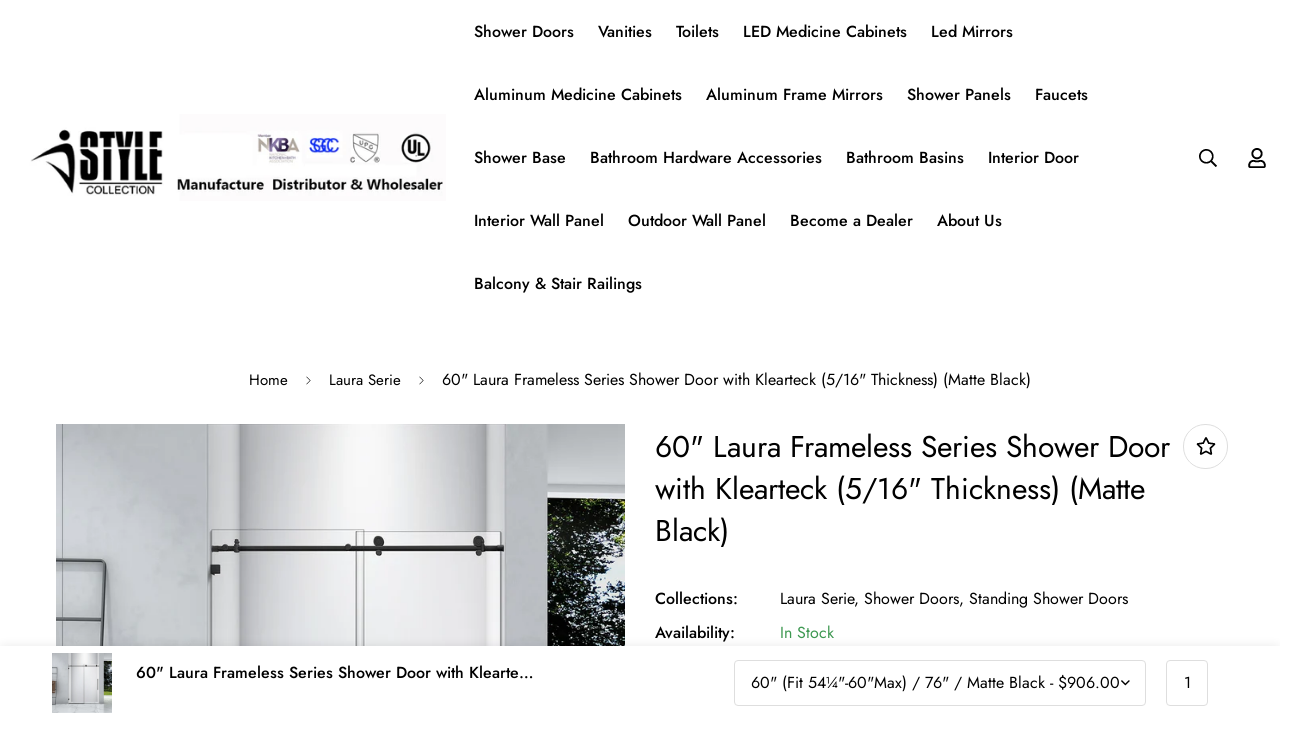

--- FILE ---
content_type: text/html; charset=utf-8
request_url: https://istyleusa.com/products/laura-frameless-single-sliding-shower-door-brushed-nickel-bathtub
body_size: 74394
content:
 
<!doctype html>
<html
  class="no-js supports-no-cookies overflow-hidden"
  lang="en"
  data-template="product"
  
>
  <head> 
    <script async src='https://cdn.shopify.com/s/files/1/0411/8639/4277/t/11/assets/spotlight.js'></script>

    <link async href='https://cdn.shopify.com/s/files/1/0411/8639/4277/t/11/assets/ymq-option.css' rel='stylesheet'>
    
	<link async href='https://option.ymq.cool/option/bottom.css' rel='stylesheet'> 

	<style id="ymq-jsstyle"></style>
	<script>
		window.best_option = window.best_option || {}; 

		best_option.shop = `istyle-home-inc.myshopify.com`; 

		best_option.page = `product`; 

		best_option.ymq_option_branding = {}; 
		  
			best_option.ymq_option_branding = {"button":{"--button-background-checked-color":"#000000","--button-background-color":"#FFFFFF","--button-background-disabled-color":"#FFFFFF","--button-border-checked-color":"#000000","--button-border-color":"#000000","--button-border-disabled-color":"#000000","--button-font-checked-color":"#FFFFFF","--button-font-disabled-color":"#cccccc","--button-font-color":"#000000","--button-border-radius":"0","--button-font-size":"14","--button-line-height":"20","--button-margin-l-r":"4","--button-margin-u-d":"4","--button-padding-l-r":"16","--button-padding-u-d":"8"},"radio":{"--radio-border-color":"#BBC1E1","--radio-border-checked-color":"#BBC1E1","--radio-border-disabled-color":"#BBC1E1","--radio-border-hover-color":"#BBC1E1","--radio-background-color":"#FFFFFF","--radio-background-checked-color":"#275EFE","--radio-background-disabled-color":"#E1E6F9","--radio-background-hover-color":"#FFFFFF","--radio-inner-color":"#E1E6F9","--radio-inner-checked-color":"#FFFFFF","--radio-inner-disabled-color":"#FFFFFF"},"input":{"--input-background-checked-color":"#FFFFFF","--input-background-color":"#FFFFFF","--input-border-checked-color":"#000000","--input-border-color":"#000000","--input-font-checked-color":"#000000","--input-font-color":"#000000","--input-border-radius":"0","--input-font-size":"14","--input-padding-l-r":"16","--input-padding-u-d":"9","--input-width":"100","--input-max-width":"400"},"select":{"--select-border-color":"#000000","--select-border-checked-color":"#000000","--select-background-color":"#FFFFFF","--select-background-checked-color":"#FFFFFF","--select-font-color":"#000000","--select-font-checked-color":"#000000","--select-option-background-color":"#FFFFFF","--select-option-background-checked-color":"#F5F9FF","--select-option-background-disabled-color":"#FFFFFF","--select-option-font-color":"#000000","--select-option-font-checked-color":"#000000","--select-option-font-disabled-color":"#CCCCCC","--select-padding-u-d":"9","--select-padding-l-r":"16","--select-option-padding-u-d":"9","--select-option-padding-l-r":"16","--select-width":"100","--select-max-width":"400","--select-font-size":"14","--select-border-radius":"0"},"multiple":{"--multiple-background-color":"#F5F9FF","--multiple-font-color":"#000000","--multiple-padding-u-d":"2","--multiple-padding-l-r":"8","--multiple-font-size":"12","--multiple-border-radius":"0"},"img":{"--img-border-color":"#E1E1E1","--img-border-checked-color":"#000000","--img-border-disabled-color":"#000000","--img-width":"50","--img-height":"50","--img-margin-u-d":"2","--img-margin-l-r":"2","--img-border-radius":"4"},"upload":{"--upload-background-color":"#409EFF","--upload-font-color":"#FFFFFF","--upload-border-color":"#409EFF","--upload-padding-u-d":"12","--upload-padding-l-r":"20","--upload-font-size":"12","--upload-border-radius":"4"},"cart":{"--cart-border-color":"#000000","--buy-border-color":"#000000","--cart-border-hover-color":"#000000","--buy-border-hover-color":"#000000","--cart-background-color":"#000000","--buy-background-color":"#000000","--cart-background-hover-color":"#000000","--buy-background-hover-color":"#000000","--cart-font-color":"#FFFFFF","--buy-font-color":"#FFFFFF","--cart-font-hover-color":"#FFFFFF","--buy-font-hover-color":"#FFFFFF","--cart-padding-u-d":"12","--cart-padding-l-r":"16","--buy-padding-u-d":"12","--buy-padding-l-r":"16","--cart-margin-u-d":"4","--cart-margin-l-r":"0","--buy-margin-u-d":"4","--buy-margin-l-r":"0","--cart-width":"100","--cart-max-width":"800","--buy-width":"100","--buy-max-width":"800","--cart-font-size":"14","--cart-border-radius":"0","--buy-font-size":"14","--buy-border-radius":"0"},"quantity":{"--quantity-border-color":"#A6A3A3","--quantity-font-color":"#000000","--quantity-background-color":"#FFFFFF","--quantity-width":"150","--quantity-height":"40","--quantity-font-size":"14","--quantity-border-radius":"0"},"global":{"--global-title-color":"#000000","--global-help-color":"#000000","--global-error-color":"#DC3545","--global-title-font-size":"14","--global-help-font-size":"12","--global-error-font-size":"12","--global-margin-top":"0","--global-margin-bottom":"20","--global-margin-left":"0","--global-margin-right":"0","--global-title-margin-top":"0","--global-title-margin-bottom":"5","--global-title-margin-left":"0","--global-title-margin-right":"0","--global-help-margin-top":"5","--global-help-margin-bottom":"0","--global-help-margin-left":"0","--global-help-margin-right":"0","--global-error-margin-top":"5","--global-error-margin-bottom":"0","--global-error-margin-left":"0","--global-error-margin-right":"0"},"discount":{"--new-discount-normal-color":"#1878B9","--new-discount-error-color":"#E22120","--new-discount-layout":"flex-end"},"lan":{"require":"This is a required field.","email":"Please enter a valid email address.","phone":"Please enter the correct phone.","number":"Please enter an number.","integer":"Please enter an integer.","min_char":"Please enter no less than %s characters.","max_char":"Please enter no more than %s characters.","max_s":"Please choose less than %s options.","min_s":"Please choose more than %s options.","total_s":"Please choose %s options.","min":"Please enter no less than %s.","max":"Please enter no more than %s.","currency":"USD","sold_out":"sold out","please_choose":"Please choose","add_to_cart":"ADD TO CART","buy_it_now":"BUY IT NOW","add_price_text":"Selection will add %s to the price","discount_code":"Discount code","application":"Apply","discount_error1":"Enter a valid discount code","discount_error2":"discount code isn't valid for the items in your cart"},"price":{"--price-border-color":"#000000","--price-background-color":"#FFFFFF","--price-font-color":"#000000","--price-price-font-color":"#03de90","--price-padding-u-d":"9","--price-padding-l-r":"16","--price-width":"100","--price-max-width":"400","--price-font-size":"14","--price-border-radius":"0"},"extra":{"is_show":"0","plan":0,"quantity-box":"0","price-value":"3,4,15,6,16,7","variant-original-margin-bottom":"15","strong-dorp-down":0,"radio-unchecked":1,"make-sku":0}}; 
		 
	        
		best_option.product = {"id":6736070672433,"title":"60\" Laura Frameless Series Shower Door with Klearteck (5\/16\" Thickness) (Matte Black)","handle":"laura-frameless-single-sliding-shower-door-brushed-nickel-bathtub","description":"\u003ctable width=\"100%\"\u003e\n\u003ctbody\u003e\n\u003ctr\u003e\n\u003ctd\u003e\n\u003ch4 data-mce-fragment=\"1\" aria-hidden=\"false\" aria-expanded=\"true\" aria-labelledby=\"easytabs-slide-label-6654772019249-0\" role=\"tabpanel\" class=\"easytabs-content-holder\"\u003e\u003cspan data-mce-fragment=\"1\"\u003e\u003cstrong data-mce-fragment=\"1\"\u003eSKU: LAURA-6076MB \u003c\/strong\u003e  60\" Width X 76\" Height   \u003c\/span\u003e\u003c\/h4\u003e\n\u003cp\u003e\u003cspan data-mce-fragment=\"1\"\u003e*No glass treatment\u003c\/span\u003e\u003c\/p\u003e\n\u003c\/td\u003e\n\u003c\/tr\u003e\n\u003c\/tbody\u003e\n\u003c\/table\u003e\n\u003cp data-mce-fragment=\"1\"\u003e\u003cspan data-mce-fragment=\"1\"\u003eThe iStyle Laura Frameless Shower enclosure brings an air of sophistication and luxury with its modern and fully frameless design. The striking stainless-steel hardware delivers a perfect mix of exceptional quality and cool urban style. Exclusive treated tempered glass with resistant glass coating klearteck treatment, for a superior protection against watermark. \u003c\/span\u003e\u003c\/p\u003e\n\u003cp data-mce-fragment=\"1\"\u003e\u003cstrong data-mce-fragment=\"1\"\u003eFrame Type:\u003c\/strong\u003e Frameless \u003cbr data-mce-fragment=\"1\"\u003e\u003cstrong data-mce-fragment=\"1\"\u003eDoor Opening:\u003c\/strong\u003e Single Sliding (Fixed Panel \u0026amp; Sliding Door)\u003cbr data-mce-fragment=\"1\"\u003e\u003cstrong data-mce-fragment=\"1\"\u003eDoor Configuration: \u003c\/strong\u003eReversible (Fixed Panel\/Sliding Door can be Left or Right \u003cspan data-mce-fragment=\"1\"\u003eInstallation)\u003c\/span\u003e\u003c\/p\u003e\n\u003cp data-mce-fragment=\"1\"\u003e\u003cstrong data-mce-fragment=\"1\"\u003eGlass Thickness: \u003c\/strong\u003e(5\/16\") 8mmMM\u003c\/p\u003e\n\u003cp data-mce-fragment=\"1\"\u003e\u003cb data-mce-fragment=\"1\"\u003eAdjustment Width ：\u003c\/b\u003e\u003cspan data-mce-fragment=\"1\"\u003eStainless Steel top bar trimmed to 5\"\u003c\/span\u003e\u003c\/p\u003e\n\u003cp data-mce-fragment=\"1\"\u003e\u003cspan data-mce-fragment=\"1\"\u003e\u003cstrong data-mce-fragment=\"1\"\u003eMagnetic Seal Strip:\u003c\/strong\u003e To keep door close properly \u0026amp; contains water\u003c\/span\u003e\u003c\/p\u003e\n\u003cp data-mce-fragment=\"1\"\u003e\u003cstrong data-mce-fragment=\"1\"\u003eHardware Material: \u003c\/strong\u003e MB=MATTE BLACK 304 Stainless Steel\u003c\/p\u003e\n\u003cp data-mce-fragment=\"1\"\u003e\u003cstrong data-mce-fragment=\"1\"\u003eCertified Clear Glass:\u003c\/strong\u003e Certified SGCC\/ANSI\/CAN\/CGSB\/CFR Tempered \u003cspan data-mce-fragment=\"1\"\u003eSafety Glass\u003c\/span\u003e\u003c\/p\u003e\n\u003cp data-mce-fragment=\"1\"\u003e\u003cstrong data-mce-fragment=\"1\"\u003e10 Years Limited Warranty\u003c\/strong\u003e\u003cspan data-mce-fragment=\"1\"\u003e \u003c\/span\u003eon All Hardware Parts. Excluding Tempered Glass, Damage Incurred During Installation, Shipping \u0026amp; Labor Fee.\u003cbr data-mce-fragment=\"1\"\u003e\u003cstrong data-mce-fragment=\"1\"\u003eOne Year Limited Warranty\u003c\/strong\u003e\u003cspan data-mce-fragment=\"1\"\u003e \u003c\/span\u003eon Matte Black \u0026amp; Brushed Gold. Excluding Tempered Glass, Damage Incurred During Installation, Shipping \u0026amp; Labor Fee.\u003c\/p\u003e\n\u003cp data-mce-fragment=\"1\"\u003e\u003cbr\u003e\u003c\/p\u003e","published_at":"2022-09-09T12:48:06-04:00","created_at":"2022-09-09T12:47:31-04:00","vendor":"iStyle Home","type":"shower door","tags":["304 Stainless Steel","5\/16\"","60\" (Fit 54¼\"-60\"Max)","76\"","Clear","Frameless","Matte Black","Single Sliding"],"price":90600,"price_min":90600,"price_max":90600,"available":true,"price_varies":false,"compare_at_price":null,"compare_at_price_min":0,"compare_at_price_max":0,"compare_at_price_varies":false,"variants":[{"id":39775955419185,"title":"60\" (Fit 54¼\"-60\"Max) \/ 76\" \/ Matte Black","option1":"60\" (Fit 54¼\"-60\"Max)","option2":"76\"","option3":"Matte Black","sku":"Laura-6076MB","requires_shipping":true,"taxable":true,"featured_image":{"id":28811876696113,"product_id":6736070672433,"position":1,"created_at":"2022-09-09T12:51:37-04:00","updated_at":"2022-09-09T12:51:39-04:00","alt":"60\"  Shower Door (5\/16\" Thickness) (Matte Black) Laura Frameless Series with Klearteck - iStyle Bath","width":1200,"height":1200,"src":"\/\/istyleusa.com\/cdn\/shop\/products\/c_bb4207d4-3ece-41ba-8f48-5d9dceb4bd92.jpg?v=1662742299","variant_ids":[39775955419185]},"available":true,"name":"60\" Laura Frameless Series Shower Door with Klearteck (5\/16\" Thickness) (Matte Black) - 60\" (Fit 54¼\"-60\"Max) \/ 76\" \/ Matte Black","public_title":"60\" (Fit 54¼\"-60\"Max) \/ 76\" \/ Matte Black","options":["60\" (Fit 54¼\"-60\"Max)","76\"","Matte Black"],"price":90600,"weight":0,"compare_at_price":null,"inventory_management":"shopify","barcode":"","featured_media":{"alt":"60\"  Shower Door (5\/16\" Thickness) (Matte Black) Laura Frameless Series with Klearteck - iStyle Bath","id":21070228717617,"position":1,"preview_image":{"aspect_ratio":1.0,"height":1200,"width":1200,"src":"\/\/istyleusa.com\/cdn\/shop\/products\/c_bb4207d4-3ece-41ba-8f48-5d9dceb4bd92.jpg?v=1662742299"}},"requires_selling_plan":false,"selling_plan_allocations":[]}],"images":["\/\/istyleusa.com\/cdn\/shop\/products\/c_bb4207d4-3ece-41ba-8f48-5d9dceb4bd92.jpg?v=1662742299"],"featured_image":"\/\/istyleusa.com\/cdn\/shop\/products\/c_bb4207d4-3ece-41ba-8f48-5d9dceb4bd92.jpg?v=1662742299","options":["Width","Height","Hareware Finished"],"media":[{"alt":"60\"  Shower Door (5\/16\" Thickness) (Matte Black) Laura Frameless Series with Klearteck - iStyle Bath","id":21070228717617,"position":1,"preview_image":{"aspect_ratio":1.0,"height":1200,"width":1200,"src":"\/\/istyleusa.com\/cdn\/shop\/products\/c_bb4207d4-3ece-41ba-8f48-5d9dceb4bd92.jpg?v=1662742299"},"aspect_ratio":1.0,"height":1200,"media_type":"image","src":"\/\/istyleusa.com\/cdn\/shop\/products\/c_bb4207d4-3ece-41ba-8f48-5d9dceb4bd92.jpg?v=1662742299","width":1200}],"requires_selling_plan":false,"selling_plan_groups":[],"content":"\u003ctable width=\"100%\"\u003e\n\u003ctbody\u003e\n\u003ctr\u003e\n\u003ctd\u003e\n\u003ch4 data-mce-fragment=\"1\" aria-hidden=\"false\" aria-expanded=\"true\" aria-labelledby=\"easytabs-slide-label-6654772019249-0\" role=\"tabpanel\" class=\"easytabs-content-holder\"\u003e\u003cspan data-mce-fragment=\"1\"\u003e\u003cstrong data-mce-fragment=\"1\"\u003eSKU: LAURA-6076MB \u003c\/strong\u003e  60\" Width X 76\" Height   \u003c\/span\u003e\u003c\/h4\u003e\n\u003cp\u003e\u003cspan data-mce-fragment=\"1\"\u003e*No glass treatment\u003c\/span\u003e\u003c\/p\u003e\n\u003c\/td\u003e\n\u003c\/tr\u003e\n\u003c\/tbody\u003e\n\u003c\/table\u003e\n\u003cp data-mce-fragment=\"1\"\u003e\u003cspan data-mce-fragment=\"1\"\u003eThe iStyle Laura Frameless Shower enclosure brings an air of sophistication and luxury with its modern and fully frameless design. The striking stainless-steel hardware delivers a perfect mix of exceptional quality and cool urban style. Exclusive treated tempered glass with resistant glass coating klearteck treatment, for a superior protection against watermark. \u003c\/span\u003e\u003c\/p\u003e\n\u003cp data-mce-fragment=\"1\"\u003e\u003cstrong data-mce-fragment=\"1\"\u003eFrame Type:\u003c\/strong\u003e Frameless \u003cbr data-mce-fragment=\"1\"\u003e\u003cstrong data-mce-fragment=\"1\"\u003eDoor Opening:\u003c\/strong\u003e Single Sliding (Fixed Panel \u0026amp; Sliding Door)\u003cbr data-mce-fragment=\"1\"\u003e\u003cstrong data-mce-fragment=\"1\"\u003eDoor Configuration: \u003c\/strong\u003eReversible (Fixed Panel\/Sliding Door can be Left or Right \u003cspan data-mce-fragment=\"1\"\u003eInstallation)\u003c\/span\u003e\u003c\/p\u003e\n\u003cp data-mce-fragment=\"1\"\u003e\u003cstrong data-mce-fragment=\"1\"\u003eGlass Thickness: \u003c\/strong\u003e(5\/16\") 8mmMM\u003c\/p\u003e\n\u003cp data-mce-fragment=\"1\"\u003e\u003cb data-mce-fragment=\"1\"\u003eAdjustment Width ：\u003c\/b\u003e\u003cspan data-mce-fragment=\"1\"\u003eStainless Steel top bar trimmed to 5\"\u003c\/span\u003e\u003c\/p\u003e\n\u003cp data-mce-fragment=\"1\"\u003e\u003cspan data-mce-fragment=\"1\"\u003e\u003cstrong data-mce-fragment=\"1\"\u003eMagnetic Seal Strip:\u003c\/strong\u003e To keep door close properly \u0026amp; contains water\u003c\/span\u003e\u003c\/p\u003e\n\u003cp data-mce-fragment=\"1\"\u003e\u003cstrong data-mce-fragment=\"1\"\u003eHardware Material: \u003c\/strong\u003e MB=MATTE BLACK 304 Stainless Steel\u003c\/p\u003e\n\u003cp data-mce-fragment=\"1\"\u003e\u003cstrong data-mce-fragment=\"1\"\u003eCertified Clear Glass:\u003c\/strong\u003e Certified SGCC\/ANSI\/CAN\/CGSB\/CFR Tempered \u003cspan data-mce-fragment=\"1\"\u003eSafety Glass\u003c\/span\u003e\u003c\/p\u003e\n\u003cp data-mce-fragment=\"1\"\u003e\u003cstrong data-mce-fragment=\"1\"\u003e10 Years Limited Warranty\u003c\/strong\u003e\u003cspan data-mce-fragment=\"1\"\u003e \u003c\/span\u003eon All Hardware Parts. Excluding Tempered Glass, Damage Incurred During Installation, Shipping \u0026amp; Labor Fee.\u003cbr data-mce-fragment=\"1\"\u003e\u003cstrong data-mce-fragment=\"1\"\u003eOne Year Limited Warranty\u003c\/strong\u003e\u003cspan data-mce-fragment=\"1\"\u003e \u003c\/span\u003eon Matte Black \u0026amp; Brushed Gold. Excluding Tempered Glass, Damage Incurred During Installation, Shipping \u0026amp; Labor Fee.\u003c\/p\u003e\n\u003cp data-mce-fragment=\"1\"\u003e\u003cbr\u003e\u003c\/p\u003e"}; 

		best_option.ymq_has_only_default_variant = true; 
		 
			best_option.ymq_has_only_default_variant = false; 
		 

        
            best_option.ymq_status = {}; 
    		 
    
    		best_option.ymq_variantjson = {}; 
    		 
    
    		best_option.ymq_option_data = {}; 
    		

    		best_option.ymq_option_condition = {}; 
    		 
              
        


        best_option.product_collections = {};
        
            best_option.product_collections[265289826353] = {"id":265289826353,"handle":"laura-series","updated_at":"2025-07-10T16:38:07-04:00","published_at":"2023-09-20T15:56:07-04:00","sort_order":"alpha-asc","template_suffix":"shower-door-series","published_scope":"web","title":"Laura Serie","body_html":""};
        
            best_option.product_collections[265272229937] = {"id":265272229937,"handle":"shower-door","updated_at":"2025-12-28T17:02:49-05:00","published_at":"2023-09-10T16:22:31-04:00","sort_order":"alpha-asc","template_suffix":"shower-door","published_scope":"web","title":"Shower Doors","body_html":""};
        
            best_option.product_collections[161502855217] = {"id":161502855217,"handle":"showerdoor","updated_at":"2025-12-28T17:02:49-05:00","published_at":"2020-05-09T02:45:28-04:00","sort_order":"alpha-asc","template_suffix":"shower-door","published_scope":"web","title":"Standing Shower Doors","body_html":"","image":{"created_at":"2020-05-15T17:52:20-04:00","alt":null,"width":1200,"height":1200,"src":"\/\/istyleusa.com\/cdn\/shop\/collections\/br01012456.jpg?v=1638556254"}};
        


        best_option.ymq_template_options = {};
	    best_option.ymq_option_template = {};
		best_option.ymq_option_template_condition = {}; 
	    
	    
	    

        
            best_option.ymq_option_template_sort = false;
        

        
            best_option.ymq_option_template_sort_before = false;
        
        
        
        best_option.ymq_option_template_c_t = {};
  		best_option.ymq_option_template_condition_c_t = {};
        best_option.ymq_option_template_assign_c_t = {};
        
        

        

        
	</script>
    <script async src='https://options.ymq.cool/option/best-options.js'></script>
	


    <meta charset="utf-8">
    <meta http-equiv="X-UA-Compatible" content="IE=edge">
    <meta name="viewport" content="width=device-width, initial-scale=1, maximum-scale=1.0, user-scalable=0">
    <meta name="theme-color" content="#000000"><link rel="canonical" href="https://istyleusa.com/products/laura-frameless-single-sliding-shower-door-brushed-nickel-bathtub">
<link href="//istyleusa.com/cdn/shop/t/62/assets/theme.css?v=169926333737883166031760711729" rel="stylesheet" type="text/css" media="all" />
<link href="//istyleusa.com/cdn/shop/t/62/assets/chunk.css?v=148419031456207892391760711672" rel="stylesheet" type="text/css" media="all" />


<link rel="dns-prefetch" href="https://istyleusa.com/products/laura-frameless-single-sliding-shower-door-brushed-nickel-bathtub" crossorigin>
<link rel="dns-prefetch" href="https://cdn.shopify.com" crossorigin>
<link rel="preconnect" href="https://istyleusa.com/products/laura-frameless-single-sliding-shower-door-brushed-nickel-bathtub" crossorigin>
<link rel="preconnect" href="https://cdn.shopify.com" crossorigin>

<link href="//istyleusa.com/cdn/shop/t/62/assets/vendor.min.js?v=79999708355473714711760711732" as="script" rel="preload">
<link href="//istyleusa.com/cdn/shop/t/62/assets/app.min.js?v=137810436302511662751760711667" as="script" rel="preload">

<title class="product">60&quot; Laura Frameless Series Shower Door with Klearteck (5/16&quot; Thickness</title><meta name="description" content="SKU: LAURA-6076MB   60&quot; Width X 76&quot; Height    *No glass treatment The iStyle Laura Frameless Shower enclosure brings an air of sophistication and luxury with its modern and fully frameless design. The striking stainless-steel hardware delivers a perfect mix of exceptional quality and cool urban style. Exclusive treated"><meta property="og:site_name" content="iStyle Home">
<meta property="og:url" content="https://istyleusa.com/products/laura-frameless-single-sliding-shower-door-brushed-nickel-bathtub">
<meta property="og:title" content="60&quot; Laura Frameless Series Shower Door with Klearteck (5/16&quot; Thickness">
<meta property="og:type" content="product">
<meta property="og:description" content="SKU: LAURA-6076MB   60&quot; Width X 76&quot; Height    *No glass treatment The iStyle Laura Frameless Shower enclosure brings an air of sophistication and luxury with its modern and fully frameless design. The striking stainless-steel hardware delivers a perfect mix of exceptional quality and cool urban style. Exclusive treated"><meta property="og:image" content="http://istyleusa.com/cdn/shop/products/c_bb4207d4-3ece-41ba-8f48-5d9dceb4bd92.jpg?v=1662742299">
<meta property="og:image:secure_url" content="https://istyleusa.com/cdn/shop/products/c_bb4207d4-3ece-41ba-8f48-5d9dceb4bd92.jpg?v=1662742299">
<meta property="og:image:width" content="1200">
<meta property="og:image:height" content="1200"><meta property="og:price:amount" content="906.00">
<meta property="og:price:currency" content="USD"><meta name="twitter:card" content="summary_large_image">
<meta name="twitter:title" content="60&quot; Laura Frameless Series Shower Door with Klearteck (5/16&quot; Thickness">
<meta name="twitter:description" content="SKU: LAURA-6076MB   60&quot; Width X 76&quot; Height    *No glass treatment The iStyle Laura Frameless Shower enclosure brings an air of sophistication and luxury with its modern and fully frameless design. The striking stainless-steel hardware delivers a perfect mix of exceptional quality and cool urban style. Exclusive treated">

<style>
  @font-face {  font-family: SF-Heading-font;  font-weight:400;  src: url(https://cdn.shopify.com/s/files/1/0561/2742/2636/files/Jost-Regular.ttf?v=1618297125);  font-display: swap;}@font-face {  font-family: SF-Heading-font;  font-weight:500;  src: url(https://cdn.shopify.com/s/files/1/0561/2742/2636/files/Jost-Medium.ttf?v=1618297125);  font-display: swap;}@font-face {  font-family: SF-Heading-font;  font-weight:600;  src: url(https://cdn.shopify.com/s/files/1/0561/2742/2636/files/Jost-SemiBold.ttf?v=1618297125);  font-display: swap;}:root {  --font-stack-header: SF-Heading-font;  --font-weight-header: 400;}@font-face {  font-family: SF-Body-font;  font-weight:400;  src: url(https://cdn.shopify.com/s/files/1/0561/2742/2636/files/Jost-Regular.ttf?v=1618297125);  font-display: swap;}@font-face {  font-family: SF-Body-font;  font-weight:500;  src: url(https://cdn.shopify.com/s/files/1/0561/2742/2636/files/Jost-Medium.ttf?v=1618297125);  font-display: swap;}@font-face {  font-family: SF-Body-font;  font-weight:600;  src: url(https://cdn.shopify.com/s/files/1/0561/2742/2636/files/Jost-SemiBold.ttf?v=1618297125);  font-display: swap;}:root {  --font-stack-body: 'SF-Body-font';  --font-weight-body: 400;;}
</style>
<style>
  html{font-size:calc(var(--font-base-size,16) * 1px)}body{font-family:var(--font-stack-body)!important;font-weight:var(--font-weight-body);font-style:var(--font-style-body);color:var(--color-body-text);font-size:calc(var(--font-base-size,16) * 1px);line-height:calc(var(--base-line-height) * 1px);scroll-behavior:smooth}body .h1,body .h2,body .h3,body .h4,body .h5,body .h6,body h1,body h2,body h3,body h4,body h5,body h6{font-family:var(--font-stack-header);font-weight:var(--font-weight-header);font-style:var(--font-style-header);color:var(--color-heading-text);line-height:normal}body .h1,body h1{font-size:calc(((var(--font-h1-mobile))/ (var(--font-base-size))) * 1rem)}body .h2,body h2{font-size:calc(((var(--font-h2-mobile))/ (var(--font-base-size))) * 1rem)}body .h3,body h3{font-size:calc(((var(--font-h3-mobile))/ (var(--font-base-size))) * 1rem)}body .h4,body h4{font-size:calc(((var(--font-h4-mobile))/ (var(--font-base-size))) * 1rem)}body .h5,body h5{font-size:calc(((var(--font-h5-mobile))/ (var(--font-base-size))) * 1rem)}body .h6,body h6{font-size:calc(((var(--font-h6-mobile))/ (var(--font-base-size))) * 1rem);line-height:1.4}@media only screen and (min-width:768px){body .h1,body h1{font-size:calc(((var(--font-h1-desktop))/ (var(--font-base-size))) * 1rem)}body .h2,body h2{font-size:calc(((var(--font-h2-desktop))/ (var(--font-base-size))) * 1rem)}body .h3,body h3{font-size:calc(((var(--font-h3-desktop))/ (var(--font-base-size))) * 1rem)}body .h4,body h4{font-size:calc(((var(--font-h4-desktop))/ (var(--font-base-size))) * 1rem)}body .h5,body h5{font-size:calc(((var(--font-h5-desktop))/ (var(--font-base-size))) * 1rem)}body .h6,body h6{font-size:calc(((var(--font-h6-desktop))/ (var(--font-base-size))) * 1rem)}}.swiper-wrapper{display:flex}.swiper-container:not(.swiper-container-initialized) .swiper-slide{width:calc(100% / var(--items,1));flex:0 0 auto}@media (max-width:1023px){.swiper-container:not(.swiper-container-initialized) .swiper-slide{min-width:40vw;flex:0 0 auto}}@media (max-width:767px){.swiper-container:not(.swiper-container-initialized) .swiper-slide{min-width:66vw;flex:0 0 auto}}.opacity-0{opacity:0}.opacity-100{opacity:1!important;}.placeholder-background{position:absolute;top:0;right:0;bottom:0;left:0;pointer-events:none}.placeholder-background--animation{background-color:#000;animation:placeholder-background-loading 1.5s infinite linear}[data-image-loading]{position:relative}[data-image-loading]:after{content:'';background-color:#000;animation:placeholder-background-loading 1.5s infinite linear;position:absolute;top:0;left:0;width:100%;height:100%;z-index:1}[data-image-loading] img.lazyload{opacity:0}[data-image-loading] img.lazyloaded{opacity:1}.no-js [data-image-loading]{animation-name:none}.lazyload--fade-in{opacity:0;transition:.25s all}.lazyload--fade-in.lazyloaded{opacity:1}@media (min-width:768px){.hidden.md\:block{display:block!important}.hidden.md\:flex{display:flex!important}.hidden.md\:grid{display:grid!important}}@media (min-width:1024px){.hidden.lg\:block{display:block!important}.hidden.lg\:flex{display:flex!important}.hidden.lg\:grid{display:grid!important}}@media (min-width:1280px){.hidden.xl\:block{display:block!important}.hidden.xl\:flex{display:flex!important}.hidden.xl\:grid{display:grid!important}}

  h1, .h1,
  h2, .h2,
  h3, .h3,
  h4, .h4,
  h5, .h5,
  h6, .h6 {
    letter-spacing: 0px;
  }
</style>

    <script>
  // https://codebeautify.org/jsviewer
  try {
    window.MinimogSettings = window.MinimogSettings || {};
    window.___mnag = 'userA' + (window.___mnag1 || '') + 'gent';

    document.documentElement.className = document.documentElement.className.replace('supports-no-cookies', 'supports-cookies').replace('no-js', 'js');
  } catch (error) {
    console.warn('Failed to execute critical scripts', error);
  }

  try {
    // Page speed agent
    var _nu = navigator[window.___mnag];
    var _psas = [
      {
        'b': 'ome-Li',
        'c': 'ghth',
        'd': 'ouse',
        'a': 'Chr',
      },
      {
        'd': 'hts',
        'a': 'Sp',
        'c': 'nsig',
        'b': 'eed I',
      },
      {
        'b': ' Lin',
        'd': '6_64',
        'a': 'X11;',
        'c': 'ux x8',
      }
    ];
    function __fn(i) {
      return Object.keys(_psas[i]).sort().reduce(function (a, c) { return a + _psas[i][c] }, '');
    }

    var __isPSA = (_nu.indexOf(__fn(0)) > -1 || _nu.indexOf(__fn(1)) > -1 || _nu.indexOf(__fn(2)) > -1);
    // var __isPSA = true

    window.___mnag = '!1';
    _psas = null;
  } catch (err) {
    var __isPSA = false;
    var _psas = null;
    window.___mnag = '!1';
  }

  // __activateStyle(this)
  function __as(l) {
    l.rel = 'stylesheet';
    l.media = 'all';
    l.removeAttribute('onload');
  }

  // _onChunkStyleLoad(this)
  function __ocsl(l) {
    if (!__isPSA) __as(l);
  }

  window.__isPSA = __isPSA;
</script>

    

    <link href="//istyleusa.com/cdn/shop/t/62/assets/theme.css?v=169926333737883166031760711729" rel="stylesheet" type="text/css" media="all" />
    <link href="//istyleusa.com/cdn/shop/t/62/assets/chunk.css?v=148419031456207892391760711672" rel="stylesheet" type="text/css" media="all" />

    
<style data-shopify>:root {    /* ANIMATIONS */    --m-animation-duration: 600ms;    --m-animation-fade-in-up: m-fade-in-up var(--m-animation-duration) cubic-bezier(0, 0, 0.3, 1) forwards;    --m-animation-fade-in-left: m-fade-in-left var(--m-animation-duration) cubic-bezier(0, 0, 0.3, 1) forwards;    --m-animation-fade-in-right: m-fade-in-right var(--m-animation-duration) cubic-bezier(0, 0, 0.3, 1) forwards;    --m-animation-fade-in-left-rtl: m-fade-in-left-rtl var(--m-animation-duration) cubic-bezier(0, 0, 0.3, 1) forwards;    --m-animation-fade-in-right-rtl: m-fade-in-right-rtl var(--m-animation-duration) cubic-bezier(0, 0, 0.3, 1) forwards;    --m-animation-fade-in: m-fade-in calc(var(--m-animation-duration) * 2) cubic-bezier(0, 0, 0.3, 1);    --m-animation-zoom-fade: m-zoom-fade var(--m-animation-duration) ease forwards;		/* BODY */		--base-line-height: 28;		/* PRIMARY COLORS */		--color-primary: #000000;		--plyr-color-main: #000000;		--color-primary-darker: #333333;		/* TEXT COLORS */		--color-body-text: #000000;		--color-heading-text: #000000;		--color-sub-text: #666666;		--color-text-link: #000000;		--color-text-link-hover: #999999;		/* BUTTON COLORS */		--color-btn-bg:  #000000;		--color-btn-bg-hover: #000000;		--color-btn-text: #ffffff;		--color-btn-text-hover: #ffffff;    	--color-btn-secondary-border: #000000;    	--color-btn-secondary-text: #000000;		--btn-letter-spacing: 0px;		--btn-border-radius: 5px;		--btn-border-width: 1px;		--btn-line-height: 23px;				/* PRODUCT COLORS */		--product-title-color: #000000;		--product-sale-price-color: #666666;		--product-regular-price-color: #000000;		--product-type-color: #666666;		--product-desc-color: #666666;		/* TOPBAR COLORS */		--color-topbar-background: #ffffff;		--color-topbar-text: #000000;		/* MENU BAR COLORS */		--color-menu-background: #000000;		--color-menu-text: #f8f8f8;		/* BORDER COLORS */		--color-border: #dedede;		/* FOOTER COLORS */		--color-footer-text: #000000;		--color-footer-subtext: #666666;		--color-footer-background: #f5f5f5;		--color-footer-link: #666666;		--color-footer-link-hover: #000000;		--color-footer-background-mobile: #F5F5F5;		/* FOOTER BOTTOM COLORS */		--color-footer-bottom-text: #000;		--color-footer-bottom-background: #f5f5f5;		--color-footer-bottom-background-mobile: #F5F5F5;		/* HEADER */		--color-header-text: #000000;		--color-header-transparent-text: #000000;		--color-main-background: #ffffff;		--color-field-background: #ffffff;		--color-header-background: #ffffff;		--color-cart-wishlist-count: #ffffff;		--bg-cart-wishlist-count: #da3f3f;		--swatch-item-background-default: #f7f8fa;		--text-gray-400: #777777;		--text-gray-9b: #9b9b9b;		--text-black: #000000;		--text-white: #ffffff;		--bg-gray-400: #f7f8fa;		--bg-black: #000000;		--rounded-full: 9999px;		--border-color-1: #eeeeee;		--border-color-2: #b2b2b2;		--border-color-3: #d2d2d2;		--border-color-4: #737373;		--color-secondary: #666666;		--color-success: #3a8735;		--color-warning: #ff706b;		--color-info: #959595;		--color-disabled: #cecece;		--bg-disabled: #f7f7f7;		--bg-hover: #737373;		--bg-color-tooltip: #000000;		--text-color-tooltip: #ffffff;		--color-image-overlay: #000000;		--opacity-image-overlay: 0.2;		--theme-shadow: 0 5px 15px 0 rgba(0, 0, 0, 0.07);    	--arrow-select-box: url(//istyleusa.com/cdn/shop/t/62/assets/ar-down.svg?v=92728264558441377851760711667);		/* FONT SIZES */		--font-base-size: 16;		--font-btn-size: 16px;		--font-btn-weight: 500;		--font-h1-desktop: 54;		--font-h1-mobile: 50;		--font-h2-desktop: 42;		--font-h2-mobile: 37;		--font-h3-desktop: 31;		--font-h3-mobile: 28;		--font-h4-desktop: 27;		--font-h4-mobile: 24;		--font-h5-desktop: 23;		--font-h5-mobile: 20;		--font-h6-desktop: 21;		--font-h6-mobile: 19;    	--arrow-down-url: url(//istyleusa.com/cdn/shop/t/62/assets/arrow-down.svg?v=157552497485556416461760711668);    	--arrow-down-white-url: url(//istyleusa.com/cdn/shop/t/62/assets/arrow-down-white.svg?v=70535736727834135531760711667);    	--product-title-line-clamp: unset;		--spacing-sections-desktop: 100px;        --spacing-sections-tablet: 75px;        --spacing-sections-mobile: 50px;	}
</style><link href="//istyleusa.com/cdn/shop/t/62/assets/product-template.css?v=67949712502479484401760711717" rel="stylesheet" type="text/css" media="all" />
<link media="print" onload="this.media = 'all'" rel="stylesheet" href="//istyleusa.com/cdn/shop/t/62/assets/vendor.css?v=28710240041808722351760711731">

<link href="//istyleusa.com/cdn/shop/t/62/assets/custom.css?v=105997007003712207781760711758" rel="stylesheet" type="text/css" media="all" />

<style data-shopify>body {
    --container-width: 1200;
    --fluid-container-width: 1620px;
    --fluid-container-offset: 65px;
    background-color: #ffffff;
  }
  [style*="--aspect-ratio"]:before {
    padding-top: calc(100% / (0.0001 + var(--aspect-ratio, 16/9)));
  }
  @media ( max-width: 767px ) {
    [style*="--aspect-ratio"]:before {
      padding-top: calc(100% / (0.0001 + var(--aspect-ratio-mobile, var(--aspect-ratio, 16/9)) ));
    }
  }.sf-topbar {  border-color: #eee;}.sf__font-normal {  font-weight: 400;}body .sf-footer__block .social-media-links {  gap: 12px;  margin: 0;  padding: 5px;  flex-wrap: wrap;}body .sf-footer__block .social-media-links a {  color: #222;  width: 48px;  height: 48px;  padding: 0;  display: inline-flex;  align-items: center;  justify-content: center;  border-radius: 50%;  background-color: #E9E9E9;  transition: all .3s;}body .sf-footer__block .social-media-links a:hover {  background-color: #222;  color: #fff;  box-shadow: 0 0 0 0.2rem #222;}@media (min-width: 1536px) {  body .sf__footer-block-newsletter .sf__footer-block-title {    font-size: 42px;  }}
</style>


    <script src="//istyleusa.com/cdn/shop/t/62/assets/vendor.min.js?v=79999708355473714711760711732" defer="defer"></script>
    <script src="//istyleusa.com/cdn/shop/t/62/assets/theme-global.js?v=24534661300398246371760711729" defer="defer"></script>
    <script src="//istyleusa.com/cdn/shop/t/62/assets/app.min.js?v=137810436302511662751760711667" defer="defer"></script><!-- OutlinkStickyBtn CODE Start --><!-- OutlinkStickyBtn END --> <script>window.performance && window.performance.mark && window.performance.mark('shopify.content_for_header.start');</script><meta id="shopify-digital-wallet" name="shopify-digital-wallet" content="/26306510897/digital_wallets/dialog">
<meta name="shopify-checkout-api-token" content="179f6701d090a5a28d833db36784756b">
<meta id="in-context-paypal-metadata" data-shop-id="26306510897" data-venmo-supported="true" data-environment="production" data-locale="en_US" data-paypal-v4="true" data-currency="USD">
<link rel="alternate" type="application/json+oembed" href="https://istyleusa.com/products/laura-frameless-single-sliding-shower-door-brushed-nickel-bathtub.oembed">
<script async="async" src="/checkouts/internal/preloads.js?locale=en-US"></script>
<script id="shopify-features" type="application/json">{"accessToken":"179f6701d090a5a28d833db36784756b","betas":["rich-media-storefront-analytics"],"domain":"istyleusa.com","predictiveSearch":true,"shopId":26306510897,"locale":"en"}</script>
<script>var Shopify = Shopify || {};
Shopify.shop = "istyle-home-inc.myshopify.com";
Shopify.locale = "en";
Shopify.currency = {"active":"USD","rate":"1.0"};
Shopify.country = "US";
Shopify.theme = {"name":"Copy of MINIMOG v3.5.0 (06\/23) - Main demo - WPD","id":127363022897,"schema_name":"Minimog - OS 2.0","schema_version":"3.5.0","theme_store_id":null,"role":"main"};
Shopify.theme.handle = "null";
Shopify.theme.style = {"id":null,"handle":null};
Shopify.cdnHost = "istyleusa.com/cdn";
Shopify.routes = Shopify.routes || {};
Shopify.routes.root = "/";</script>
<script type="module">!function(o){(o.Shopify=o.Shopify||{}).modules=!0}(window);</script>
<script>!function(o){function n(){var o=[];function n(){o.push(Array.prototype.slice.apply(arguments))}return n.q=o,n}var t=o.Shopify=o.Shopify||{};t.loadFeatures=n(),t.autoloadFeatures=n()}(window);</script>
<script id="shop-js-analytics" type="application/json">{"pageType":"product"}</script>
<script defer="defer" async type="module" src="//istyleusa.com/cdn/shopifycloud/shop-js/modules/v2/client.init-shop-cart-sync_C5BV16lS.en.esm.js"></script>
<script defer="defer" async type="module" src="//istyleusa.com/cdn/shopifycloud/shop-js/modules/v2/chunk.common_CygWptCX.esm.js"></script>
<script type="module">
  await import("//istyleusa.com/cdn/shopifycloud/shop-js/modules/v2/client.init-shop-cart-sync_C5BV16lS.en.esm.js");
await import("//istyleusa.com/cdn/shopifycloud/shop-js/modules/v2/chunk.common_CygWptCX.esm.js");

  window.Shopify.SignInWithShop?.initShopCartSync?.({"fedCMEnabled":true,"windoidEnabled":true});

</script>
<script>(function() {
  var isLoaded = false;
  function asyncLoad() {
    if (isLoaded) return;
    isLoaded = true;
    var urls = ["https:\/\/shy.elfsight.com\/p\/platform.js?shop=istyle-home-inc.myshopify.com","https:\/\/gallery.bestfreecdn.com\/storage\/js\/gallery-26306510897.js?ver=11\u0026shop=istyle-home-inc.myshopify.com","https:\/\/gallery.bestfreecdn.com\/storage\/js\/gallery-26306510897.js?ver=12\u0026shop=istyle-home-inc.myshopify.com","https:\/\/gallery.bestfreecdn.com\/storage\/js\/gallery-26306510897.js?ver=11\u0026shop=istyle-home-inc.myshopify.com","https:\/\/gallery.bestfreecdn.com\/storage\/js\/gallery-26306510897.js?ver=12\u0026shop=istyle-home-inc.myshopify.com","https:\/\/gallery.bestfreecdn.com\/storage\/js\/gallery-26306510897.js?ver=12\u0026shop=istyle-home-inc.myshopify.com","https:\/\/gallery.bestfreecdn.com\/storage\/js\/gallery-26306510897.js?ver=12\u0026shop=istyle-home-inc.myshopify.com","https:\/\/cdn.robinpro.gallery\/js\/client.js?v=5ad0431\u0026shop=istyle-home-inc.myshopify.com","https:\/\/wholesale.good-apps.co\/storage\/js\/goodpa_wholesale-istyle-home-inc.myshopify.com.js?ver=71\u0026shop=istyle-home-inc.myshopify.com"];
    for (var i = 0; i < urls.length; i++) {
      var s = document.createElement('script');
      s.type = 'text/javascript';
      s.async = true;
      s.src = urls[i];
      var x = document.getElementsByTagName('script')[0];
      x.parentNode.insertBefore(s, x);
    }
  };
  if(window.attachEvent) {
    window.attachEvent('onload', asyncLoad);
  } else {
    window.addEventListener('load', asyncLoad, false);
  }
})();</script>
<script id="__st">var __st={"a":26306510897,"offset":-18000,"reqid":"dea43f97-c74c-4aa9-a93d-e1116aadb7d4-1768749942","pageurl":"istyleusa.com\/products\/laura-frameless-single-sliding-shower-door-brushed-nickel-bathtub","u":"05e6baec30cc","p":"product","rtyp":"product","rid":6736070672433};</script>
<script>window.ShopifyPaypalV4VisibilityTracking = true;</script>
<script id="form-persister">!function(){'use strict';const t='contact',e='new_comment',n=[[t,t],['blogs',e],['comments',e],[t,'customer']],o='password',r='form_key',c=['recaptcha-v3-token','g-recaptcha-response','h-captcha-response',o],s=()=>{try{return window.sessionStorage}catch{return}},i='__shopify_v',u=t=>t.elements[r],a=function(){const t=[...n].map((([t,e])=>`form[action*='/${t}']:not([data-nocaptcha='true']) input[name='form_type'][value='${e}']`)).join(',');var e;return e=t,()=>e?[...document.querySelectorAll(e)].map((t=>t.form)):[]}();function m(t){const e=u(t);a().includes(t)&&(!e||!e.value)&&function(t){try{if(!s())return;!function(t){const e=s();if(!e)return;const n=u(t);if(!n)return;const o=n.value;o&&e.removeItem(o)}(t);const e=Array.from(Array(32),(()=>Math.random().toString(36)[2])).join('');!function(t,e){u(t)||t.append(Object.assign(document.createElement('input'),{type:'hidden',name:r})),t.elements[r].value=e}(t,e),function(t,e){const n=s();if(!n)return;const r=[...t.querySelectorAll(`input[type='${o}']`)].map((({name:t})=>t)),u=[...c,...r],a={};for(const[o,c]of new FormData(t).entries())u.includes(o)||(a[o]=c);n.setItem(e,JSON.stringify({[i]:1,action:t.action,data:a}))}(t,e)}catch(e){console.error('failed to persist form',e)}}(t)}const f=t=>{if('true'===t.dataset.persistBound)return;const e=function(t,e){const n=function(t){return'function'==typeof t.submit?t.submit:HTMLFormElement.prototype.submit}(t).bind(t);return function(){let t;return()=>{t||(t=!0,(()=>{try{e(),n()}catch(t){(t=>{console.error('form submit failed',t)})(t)}})(),setTimeout((()=>t=!1),250))}}()}(t,(()=>{m(t)}));!function(t,e){if('function'==typeof t.submit&&'function'==typeof e)try{t.submit=e}catch{}}(t,e),t.addEventListener('submit',(t=>{t.preventDefault(),e()})),t.dataset.persistBound='true'};!function(){function t(t){const e=(t=>{const e=t.target;return e instanceof HTMLFormElement?e:e&&e.form})(t);e&&m(e)}document.addEventListener('submit',t),document.addEventListener('DOMContentLoaded',(()=>{const e=a();for(const t of e)f(t);var n;n=document.body,new window.MutationObserver((t=>{for(const e of t)if('childList'===e.type&&e.addedNodes.length)for(const t of e.addedNodes)1===t.nodeType&&'FORM'===t.tagName&&a().includes(t)&&f(t)})).observe(n,{childList:!0,subtree:!0,attributes:!1}),document.removeEventListener('submit',t)}))}()}();</script>
<script integrity="sha256-4kQ18oKyAcykRKYeNunJcIwy7WH5gtpwJnB7kiuLZ1E=" data-source-attribution="shopify.loadfeatures" defer="defer" src="//istyleusa.com/cdn/shopifycloud/storefront/assets/storefront/load_feature-a0a9edcb.js" crossorigin="anonymous"></script>
<script data-source-attribution="shopify.dynamic_checkout.dynamic.init">var Shopify=Shopify||{};Shopify.PaymentButton=Shopify.PaymentButton||{isStorefrontPortableWallets:!0,init:function(){window.Shopify.PaymentButton.init=function(){};var t=document.createElement("script");t.src="https://istyleusa.com/cdn/shopifycloud/portable-wallets/latest/portable-wallets.en.js",t.type="module",document.head.appendChild(t)}};
</script>
<script data-source-attribution="shopify.dynamic_checkout.buyer_consent">
  function portableWalletsHideBuyerConsent(e){var t=document.getElementById("shopify-buyer-consent"),n=document.getElementById("shopify-subscription-policy-button");t&&n&&(t.classList.add("hidden"),t.setAttribute("aria-hidden","true"),n.removeEventListener("click",e))}function portableWalletsShowBuyerConsent(e){var t=document.getElementById("shopify-buyer-consent"),n=document.getElementById("shopify-subscription-policy-button");t&&n&&(t.classList.remove("hidden"),t.removeAttribute("aria-hidden"),n.addEventListener("click",e))}window.Shopify?.PaymentButton&&(window.Shopify.PaymentButton.hideBuyerConsent=portableWalletsHideBuyerConsent,window.Shopify.PaymentButton.showBuyerConsent=portableWalletsShowBuyerConsent);
</script>
<script data-source-attribution="shopify.dynamic_checkout.cart.bootstrap">document.addEventListener("DOMContentLoaded",(function(){function t(){return document.querySelector("shopify-accelerated-checkout-cart, shopify-accelerated-checkout")}if(t())Shopify.PaymentButton.init();else{new MutationObserver((function(e,n){t()&&(Shopify.PaymentButton.init(),n.disconnect())})).observe(document.body,{childList:!0,subtree:!0})}}));
</script>
<link id="shopify-accelerated-checkout-styles" rel="stylesheet" media="screen" href="https://istyleusa.com/cdn/shopifycloud/portable-wallets/latest/accelerated-checkout-backwards-compat.css" crossorigin="anonymous">
<style id="shopify-accelerated-checkout-cart">
        #shopify-buyer-consent {
  margin-top: 1em;
  display: inline-block;
  width: 100%;
}

#shopify-buyer-consent.hidden {
  display: none;
}

#shopify-subscription-policy-button {
  background: none;
  border: none;
  padding: 0;
  text-decoration: underline;
  font-size: inherit;
  cursor: pointer;
}

#shopify-subscription-policy-button::before {
  box-shadow: none;
}

      </style>

<script>window.performance && window.performance.mark && window.performance.mark('shopify.content_for_header.end');</script>
  <script type="text/javascript">var verifyCustmersScripttags = [{"scripttags":"storage.googleapis.com\/singleton-software-bucket\/verifycustomers\/prod\/main.js","scripttags_pro":"storage.googleapis.com\/singleton-software-bucket\/verifycustomers\/prod\/main_pro.js"},{"scripttags":"storage.googleapis.com\/singleton-software-bucket\/verifycustomers\/prod\/main_v2.js","scripttags_pro":"storage.googleapis.com\/singleton-software-bucket\/verifycustomers\/prod\/main_v2_pro.js"},{"scripttags":"storage.googleapis.com\/singleton-software-bucket\/verifycustomers\/prod\/main_v3.js","scripttags_pro":"storage.googleapis.com\/singleton-software-bucket\/verifycustomers\/prod\/main_v3_pro.js"},{"scripttags":"storage.googleapis.com\/singleton-software-bucket\/verifycustomers\/prod\/main_v4.js","scripttags_pro":"storage.googleapis.com\/singleton-software-bucket\/verifycustomers\/prod\/main_v4_pro.js"},{"scripttags":"storage.googleapis.com\/singleton-software-bucket\/verifycustomers\/prod\/main_v5.js","scripttags_pro":"storage.googleapis.com\/singleton-software-bucket\/verifycustomers\/prod\/main_v5_pro.js"},{"scripttags":"storage.googleapis.com\/singleton-software-bucket\/verifycustomers\/prod\/main_v6.js","scripttags_pro":"storage.googleapis.com\/singleton-software-bucket\/verifycustomers\/prod\/main_v6_pro.js"},{"scripttags":"storage.googleapis.com\/singleton-software-bucket\/verifycustomers\/prod\/main_v7.js","scripttags_pro":"storage.googleapis.com\/singleton-software-bucket\/verifycustomers\/prod\/main_v7_pro.js"}];</script>
<script type="text/javascript">
	var customerApproved = false;
  	var customerAccountEnabled = false;
  	var vcElementsToShowMessageForVisitors = '.hidePrice';
</script>

	<script type="text/javascript">
		var customerAccountEnabled = true;
	</script>
	
	
	
	
    
	
		
	
	
		
			<div id="verifyCustomersStyles">
                <style>
                    .hidePrice {display:none !important;}
                </style>
			</div>
        
	

<script type="text/javascript">var showMessageBoxInsteadOfPrices = '1';var messageForVisitors = 'Dealer {LOGIN} for price and stock check';var loginLinkText = 'Login';var registrationLinkText = 'registered';var backgroundColorOfMassageBox = '#ffffff';var textColorOfMassageBox = '#000000';var fontSize = '13';var showBorderOnMessageBox = '0';var showBorderRadiusOnMessageBox = '1';var inheritFonts = '0';var borderWidth = '1';var borderColorOfMassageBox = '#000000';var returnToPreviousPage = '0';var canApproveBasedOnTags = '0';var hasShowHideProducts = '0';var showHideProductsType = '1';var elementsToShowMessageForVisitors = '.hidePrice';var smallCartpath = 'a[href*="/cart"]';var addToCartButtonPath = 'form[action*="/cart/add"] button, form button[name="add"], form[action*="/cart/add"] input[type="submit"],.shopify-payment-button, .product__policies';var customDisabledPaths = '';var sendMailToAdminAfterRegistration = '0';var adminEmails = '';var sendMailToCustomerAfterApprove = '0';var redirectToPage = '';var displayType = '2';var useRegistrationFormFields = '0';var color_of_labels = '#000000';var border_color_of_focused_field = '#5cd3b4';var background_color_of_submit_button = '#999999';var form_title = '';var submit_label = 'Submit';var registration_desc = '';var blank_fields_warning = 'These fields can not be empty, must be checked, or have to be valid';var show_link_to_login = '0';var login_label = 'Log in';var show_required_fields = '1';var functionality_type = '1';var notApprovedLoginMessage = 'Your account is not approved now, we will inform you about approving by email';</script><div id="verifyCustomersConfigStyles"><style>a[href*="/cart"]{display:none !important}form[action*="/cart/add"] button, form button[name="add"], form[action*="/cart/add"] input[type="submit"],.shopify-payment-button, .product__policies{display:none !important}{display:none !important}</style></div>


    <script type="text/javascript">
        var intervalId = null;
        var varCounter = 0;
        var containScriptTagFirstControll = false;
        var containScriptTagSecondControll = false;
        window.onload = function() {
            vcAllScripts = document.getElementsByTagName("script");
            for (var i = 0; i < vcAllScripts.length; i++) {
                for (var j = 0; j < verifyCustmersScripttags.length; j++) {
                    if (vcAllScripts[i].src.includes(verifyCustmersScripttags[j].scripttags) || vcAllScripts[i].src.includes(verifyCustmersScripttags[j].scripttags_pro)) {
                        containScriptTagFirstControll = true;
                    }
                }
            }
            if (!containScriptTagFirstControll) {
                intervalId = setInterval(function() {
                    if (varCounter < 5) {
                        varCounter++;
                        vcAllScripts = document.getElementsByTagName("script");
                        for (var i = 0; i < vcAllScripts.length; i++) {
                            for (var j = 0; j < verifyCustmersScripttags.length; j++) {
                                if (vcAllScripts[i].src.includes(verifyCustmersScripttags[j].scripttags) || vcAllScripts[i].src.includes(verifyCustmersScripttags[j].scripttags_pro)) {
                                    containScriptTagSecondControll = true;
                                }
                            }
                        }
                    } else {
                        if (!containScriptTagSecondControll) {
                            verifyCustomersStyles = document.getElementById("verifyCustomersStyles");
                            verifyCustomersStyles.parentNode.removeChild(verifyCustomersStyles);
                            verifyCustomersConfigStyles = document.getElementById("verifyCustomersConfigStyles");
                            verifyCustomersConfigStyles.parentNode.removeChild(verifyCustomersConfigStyles);
                        }
                        clearInterval(intervalId);
                    }
                }, 100);
            }
        }
    </script>


    




    <!--CPC-->
  <script src='https://ajax.googleapis.com/ajax/libs/jquery/3.5.1/jquery.min.js'></script>
  <!--CPC-->
  <script src='https://calcapi.printgrid.io/shopify/calculator.js'></script>
  <script src="https://cdn.younet.network/main.js"></script>
<!-- BEGIN app block: shopify://apps/linkedoption/blocks/app-embed/564f3d71-fe5e-48d7-a0de-284b76666f1e --><!-- BEGIN app snippet: config --><script>
  window.kingLinkedOptionConfig = window.kingLinkedOptionConfig || {};
  kingLinkedOptionConfig.version = "v1";
  kingLinkedOptionConfig.enabled = true;
  kingLinkedOptionConfig.featuredProductEnabled = false;
  kingLinkedOptionConfig.shop = "istyle-home-inc.myshopify.com";
  kingLinkedOptionConfig.country = "US";
  kingLinkedOptionConfig.language = "en";
  kingLinkedOptionConfig.currency = "USD";
  kingLinkedOptionConfig.shopDomain = "istyleusa.com";
  kingLinkedOptionConfig.pageType = "product";
  kingLinkedOptionConfig.moneyFormat = "&lt;span class=hidePrice&gt;${{amount}}&lt;/span&gt;";
  kingLinkedOptionConfig.moneyFormatWithCurrency = "&lt;span class=hidePrice&gt;${{amount}} USD&lt;/span&gt;";
  kingLinkedOptionConfig.prefix = "";
  kingLinkedOptionConfig.namespace = "app--20802568193--king-linked-options";
  kingLinkedOptionConfig.hide = true;
  kingLinkedOptionConfig.remove = false;
  kingLinkedOptionConfig.storefrontAccessToken = "d6213057e1cda38e3048f2c039d6d47a";
  kingLinkedOptionConfig.cartAttributeEnabled = false;
  kingLinkedOptionConfig.cartAttributeSelector = "";
  kingLinkedOptionConfig.hideDuplicateOption = false;
  kingLinkedOptionConfig.hideDuplicate = false;
  kingLinkedOptionConfig.subcategoryInCardMode = "FULL_OPTION";
  kingLinkedOptionConfig.enableSeamlessOptionSwitching = false;
  kingLinkedOptionConfig.seamlessSectionIds = [];
  kingLinkedOptionConfig.themeConfigV2 = {"liveThemeId":"127363022897","themes":[{"themeIds":["122084294705","122022887473","122087964721","122092191793","122681327665","127363022897","127363022897"],"themeStoreId":"0","themeName":"Minimog - OS 2.0","product":{"points":[],"variant":{"id":"","option":{"id":"","name":{"id":"legend","type":"text"}}},"exclude":"","hide":""},"productCard":{"item":{"card":"","link":"","price":"","title":"","image_1":"","image_2":"","image_1_type":"","image_2_type":"","compareAtPrice":""},"points":[],"quickAddForm":{"product":{"id":"","type":"value"},"variant":{"id":"","type":"value"}},"exclude":"","hide":""},"quickView":{"points":[],"trigger":"","variant":"","container":"","productId":{"id":"","type":""}}},{"themeIds":["126058594353"],"themeStoreId":"838","themeName":"Empire","product":{"points":[],"variant":{"id":"","option":{"id":"","name":{"id":"legend","type":"text"}}},"exclude":"","hide":""},"productCard":{"item":{"card":"","link":"","price":"","title":"","image_1":"","image_2":"","image_1_type":"","image_2_type":"","compareAtPrice":""},"points":[],"quickAddForm":{"product":{"id":"","type":"value"},"variant":{"id":"","type":"value"}},"exclude":"","hide":""},"quickView":{"points":[],"trigger":"","variant":"","container":"","productId":{"id":"","type":""}}},{"themeIds":["120594464817","120712298545","120725143601","126212931633","126322016305","126322278449"],"themeStoreId":"887","themeName":"Dawn","product":{"points":[],"variant":{"id":".product__info-container variant-selects","option":{"id":"fieldset","name":{"id":"legend","type":"text"}}},"container":".product__info-container","exclude":"","hide":""},"productCard":{"item":{"card":".product-card-wrapper","link":"a","price":".card>.card__content .card-information .price__regular .price-item--regular","title":".card>.card__content .card__heading a","image_1":".card--media .media img:nth-child(1)","image_2":"","image_1_type":"image","image_2_type":"image","compareAtPrice":".card>.card__content .card-information .price__sale .price-item--sale"},"points":[],"exclude":"","hide":""},"quickView":{"points":[],"trigger":"","variant":"","container":"","productId":{"id":"","type":""}}},{"themeIds":["125972152369","125972185137"],"themeStoreId":"1609","themeName":"Xtra","product":{"points":[],"variant":{"id":".f8pr-variant-selection","option":{"id":"label,ul","name":{"id":"label","type":"text"}}},"container":"#main-product","exclude":"","hide":""},"productCard":{"item":{"card":".product-card","link":"a","price":".price .money,.price","title":"h3 a","image_1":"picture:nth-of-type(1) img","image_2":"picture:nth-of-type(2) img","image_1_type":"image","image_2_type":"image","compareAtPrice":".price .old-price"},"points":[{"id":"div:has(>.product-card-title)","pos":"INSIDE"}],"exclude":"","hide":""},"quickView":{"type":"global","points":[{"id":".f8pr-variant-selection","pos":"BEFORE"},{"id":".f8pr-buy-button","pos":"BEFORE"},{"id":".f8pr","pos":"beforebegin"}],"trigger":".overlay-buy_button","variant":".f8pr-variant-selection","container":"#quickshop","productId":{"id":"form[action*='/cart/add'] input[name='product-id']","type":"value"}}},{"themeIds":["125950132273"],"themeStoreId":"2412","themeName":"Concept","product":{"points":[],"variant":{"id":"","option":{"id":"","name":{"id":"legend","type":"text"}}},"exclude":"","hide":""},"productCard":{"item":{"card":"","link":"","price":"","title":"","image_1":"","image_2":"","image_1_type":"","image_2_type":"","compareAtPrice":""},"points":[],"quickAddForm":{"product":{"id":"","type":"value"},"variant":{"id":"","type":"value"}},"exclude":"","hide":""},"quickView":{"points":[],"trigger":"","variant":"","container":"","productId":{"id":"","type":""}}},{"themeIds":["127853363249"],"themeStoreId":"2481","themeName":"Horizon","product":{"points":[{"id":"variant-picker","pos":"BEFORE"},{"id":".buy-buttons-block","pos":"BEFORE"},{"id":"product-price","pos":"AFTER"}],"variant":{"id":"variant-picker","option":{"id":"fieldset","name":{"id":"legend","type":"text"}}},"container":".product-details","exclude":"","hide":""},"productCard":{"item":{"card":".product-card","link":"a","price":".product-card__content>product-price .price .money","title":".product-card__content .contents p","image_1":".product-media:nth-child(1) img","image_2":".product-media:nth-child(2) img","image_1_type":"image","image_2_type":"image","compareAtPrice":".product-card__content>product-price .price .money del"},"points":[{"id":".product-card__content","pos":"INSIDE"}],"exclude":"","hide":""},"quickView":{"type":"global","points":[{"id":"variant-picker","pos":"BEFORE"},{"id":".buy-buttons-block","pos":"BEFORE"},{"id":"product-price","pos":"AFTER"}],"trigger":".quick-add__button","variant":"variant-picker","container":"quick-add-dialog","productId":{"id":"form[action*='/cart/add'] input[name='product-id']","type":"value"}}},{"themeIds":["127853363249"],"themeStoreId":"2481","themeName":"Horizon","product":{"points":[{"id":"variant-picker","pos":"BEFORE"},{"id":".buy-buttons-block","pos":"BEFORE"},{"id":"product-price","pos":"AFTER"}],"variant":{"id":"variant-picker","option":{"id":"fieldset","name":{"id":"legend","type":"text"}}},"container":".product-details","exclude":"","hide":""},"productCard":{"item":{"card":".product-card","link":"a","price":".product-card__content>product-price .price .money","title":".product-card__content .contents p","image_1":".product-media:nth-child(1) img","image_2":".product-media:nth-child(2) img","image_1_type":"image","image_2_type":"image","compareAtPrice":".product-card__content>product-price .price .money del"},"points":[{"id":".product-card__content","pos":"INSIDE"}],"exclude":"","hide":""},"quickView":{"type":"global","points":[{"id":"variant-picker","pos":"BEFORE"},{"id":".buy-buttons-block","pos":"BEFORE"},{"id":"product-price","pos":"AFTER"}],"trigger":".quick-add__button","variant":"variant-picker","container":"quick-add-dialog","productId":{"id":"form[action*='/cart/add'] input[name='product-id']","type":"value"}}},{"themeIds":["126897487921","126897487921"],"themeStoreId":"2738","themeName":"Rise","product":{"points":[],"variant":{"id":"","option":{"id":"","name":{"id":"legend","type":"text"}}},"exclude":"","hide":""},"productCard":{"item":{"card":"","link":"","price":"","title":"","image_1":"","image_2":"","image_1_type":"","image_2_type":"","compareAtPrice":""},"points":[],"quickAddForm":{"product":{"id":"","type":"value"},"variant":{"id":"","type":"value"}},"exclude":"","hide":""},"quickView":{"points":[],"trigger":"","variant":"","container":"","productId":{"id":"","type":""},"getVariantEl":""}},{"themeIds":["125190471729"],"themeStoreId":"2821","themeName":"Sleek","product":{"points":[],"variant":{"id":"variant-selects","option":{"id":"fieldset"}},"container":"product-info .product__info-container","exclude":"","hide":""},"productCard":{"item":{"card":".product-card","link":"a","price":".f-price__regular .f-price-item>span,.f-price__sale .f-price-item--sale","title":".product-card__title","image_1":".product-card__image:nth-child(1) img","image_2":".product-card__image:nth-child(2) img","image_1_type":"image","image_2_type":"image","compareAtPrice":".f-price__sale .f-price-item--regular>s"},"points":[{"id":".product-card__info","pos":"INSIDE"}],"exclude":"","hide":""},"quickView":{"type":"global","option":"fieldset","points":[{"id":".product__block--variant_picker","pos":"BEFORE"},{"id":".product__block--buy_buttons","pos":"INSIDE"},{"id":".product__block--price","pos":"AFTER"}],"trigger":".product-card__quickview","variant":"variant-selects","container":"body>quick-view-modal","productId":{"id":"form[action*='/cart/add'] input[name='product-id']","type":"value"},"getVariantEl":"const optionEls = variant.querySelectorAll(option); return Array.from(optionEls).find(optionEl => optionEl.querySelector('input').getAttribute('name')?.split('-')?.[0]?.toLowerCase() == optionName.toLowerCase());"}},{"themeIds":["125972283441"],"themeStoreId":"3027","themeName":"Ignite","product":{"points":[],"variant":{"id":"","option":{"id":"","name":{"id":"legend","type":"text"}}},"exclude":"","hide":""},"productCard":{"item":{"card":"","link":"","price":"","title":"","image_1":"","image_2":"","image_1_type":"","image_2_type":"","compareAtPrice":""},"points":[],"quickAddForm":{"product":{"id":"","type":"value"},"variant":{"id":"","type":"value"}},"exclude":"","hide":""},"quickView":{"points":[],"trigger":"","variant":"","container":"","productId":{"id":"","type":""}}}]};
  kingLinkedOptionConfig.product = {
    id: 6736070672433,
    active: true,
    groupType: "MULTI",
    autoScroll: false,
    anchor: "",
    options: ["Width","Height","Hareware Finished"],
    trans: {}
  };
  kingLinkedOptionConfig.productCard = {
    enabled: false,
    multiOptionEnabled: false,
    hideOptions: "",
    applyPages: [],
    customize: {"align":"LEFT","customCss":"","marginTop":10,"imageAlign":"CENTER","buttonLimit":5,"buttonStyle":"SQUARE","dropdownIcon":1,"marginBottom":0,"buttonPadding":4,"twoColorStyle":"bottom right","colorSwatchSize":24,"dropdownPadding":6,"imageSwatchSize":24,"colorSwatchLimit":5,"colorSwatchStyle":"ROUND","imageSwatchLimit":5,"imageSwatchStyle":"ROUND","buttonBorderWidth":1,"buttonColorActive":"#fff","buttonColorNormal":"#fff","dropdownTextColor":"#5f6772","colorSwatchPadding":2,"imageSwatchPadding":2,"dropdownBorderColor":"#5f6772","dropdownBorderWidth":1,"buttonTextColorActive":"#000","buttonTextColorNormal":"#000","buttonUnavailableStyle":"CROSS","colorSwatchBorderWidth":1,"imageSwatchBorderWidth":1,"buttonBorderColorActive":"#4f5354","buttonBorderColorNormal":"#babfc3","dropdownBackgroundColor":"#ffffff","dropdownUnavailableStyle":"NONE","buttonHideUnmatchedVariant":false,"colorSwatchUnavailableStyle":"CROSS","imageSwatchUnavailableStyle":"CROSS","colorSwatchBorderColorActive":"#5f6772","colorSwatchBorderColorNormal":"transparent","dropdownHideUnmatchedVariant":false,"imageSwatchBorderColorActive":"#5f6772","imageSwatchBorderColorNormal":"#d4d4d4","colorSwatchHideUnmatchedVariant":false,"imageSwatchHideUnmatchedVariant":false},
    clickBehavior: "REDIRECT",
  };
  kingLinkedOptionConfig.appTranslations = {};
</script>

<script id="lv-option-product-templates-data" type="application/json">
  [{"value":{"id":"2397","shop":"istyle-home-inc.myshopify.com","name":"size","type":"BUTTON","isDefaultTemplate":false,"defaultOptionName":"","createdAt":"2024-08-02T18:41:10.000Z","updatedAt":"2025-06-08T13:15:31.000Z","gap":12,"size":"LARGE","align":"LEFT","shadow":"","hideLabel":false,"marginTop":0,"priceType":"DEFAULT","showPrice":false,"labelSpace":8,"labelWidth":120,"borderWidth":1,"hoverEffect":"NONE","labelLayout":"STACK","priceFormat":"without_currency","borderRadius":30,"marginBottom":12,"showSeparator":true,"titleFontSize":14,"priceSeparator":"hyphen","textColorHover":"#202223","priceFontWeight":400,"textColorActive":"#ffffff","textColorNormal":"#0b0101","titleFontWeight":400,"titleLineHeight":18,"borderColorHover":"#babfc3","buttonColorHover":"#ffffff","unavailableStyle":"OVERLAY","borderColorActive":"#190303","borderColorNormal":"#babfc3","buttonColorActive":"#4f5354","buttonColorNormal":"#fff9f9","hideActiveProduct":false,"showSelectedTitle":true,"outOfStockRedirect":true,"hideUnmatchedVariant":false,"priceFontColorActive":"#ffffff","priceFontColorNormal":"#6A6A6A","selectedTitleFontWeight":400}},{"value":{"id":"2411","shop":"istyle-home-inc.myshopify.com","name":"color","type":"IMAGE_SWATCH","isDefaultTemplate":true,"defaultOptionName":"","createdAt":"2024-08-06T17:54:17.000Z","updatedAt":"2026-01-13T06:20:00.000Z","gap":12,"size":"MEDIUM","align":"LEFT","ratio":"1:1","shadow":"","textGap":4,"showText":false,"hideLabel":false,"marginTop":0,"priceType":"DEFAULT","showPrice":false,"textWidth":"46","labelSpace":8,"labelWidth":120,"swatchSize":48,"borderSpace":2,"borderWidth":2,"hoverEffect":"NAME","labelLayout":"STACK","priceFormat":"without_currency","borderRadius":2,"marginBottom":12,"outerPadding":10,"textFontSize":"12","textPosition":"bottom","priceFontSize":12,"showSeparator":true,"textLineClamp":1,"titleFontSize":14,"imageAlignment":"top","priceFontColor":"#6A6A6A","textFontWeight":400,"priceAboveSpace":4,"priceFontWeight":400,"titleFontWeight":400,"titleLineHeight":18,"borderColorHover":"#4f5354","outerBorderWidth":0,"unavailableStyle":"OVERLAY","borderColorActive":"#4f5354","borderColorNormal":"#dbdfe2","hideActiveProduct":false,"outerBorderRadius":0,"showSelectedTitle":true,"outOfStockRedirect":true,"hideUnmatchedVariant":false,"outerBorderColorHover":"#4f5354","outerBorderColorActive":"#4f5354","outerBorderColorNormal":"#e4e4e4","selectedTitleFontWeight":400}}]
</script>
<script id="lv-option-product-group-data" type="application/json">
  {"active":true,"templates":["gid:\/\/shopify\/Metaobject\/23511531569","gid:\/\/shopify\/Metaobject\/23565729841"],"trans":{},"value":{"id":"44266","type":"MULTI","hide_in_collection":false,"options":[{"name":"Width","sort":1,"tpl_id":"2397","values":[{"key":"189e94f4-bb2d-495c-a96e-1783b012d34e","color":"#b53e3e","image":"","value":" 48\" (Fit 44¼\"-48\"Max)","color1":"#1c5fd8","colorImage":"","color_type":1,"color_image":""},{"key":"00bac2d2-e907-43eb-8ebb-ea26f53df1cb","color":"#b53e3e","image":"","value":" 54\" (Fit 48¼\"-54\"Max)","color1":"#1c5fd8","color_type":1,"color_image":""},{"key":"167a8c13-929c-4fb9-82cb-4f36ae26cf13","color":"#b53e3e","image":"","value":" 60\" (Fit 54¼\"-60\"Max)","color1":"#1c5fd8","color_type":1,"color_image":""}]},{"name":"Height","sort":2,"tpl_id":"2397","values":[{"key":"c3f2170f-1742-4e4c-ac3b-ff7df9c4a701","color":"#b53e3e","image":"","value":"62“ For Tub","color1":"#1c5fd8","color_type":1,"color_image":""},{"key":"450a3b47-ae00-4374-9a89-0cbc1d83e034","color":"#b53e3e","image":"","value":"76”","color1":"#1c5fd8","color_type":1,"color_image":""}]},{"id":0,"name":"Hardware Finished","sort":3,"tpl_id":"2411","values":[{"key":"2d366902-e76e-4d64-80ed-42706d11ee99","color":"#b53e3e","image":"https:\/\/thumbnail.getalltool.com\/lo\/istyle-home-inc.myshopify.com\/5c971f35c57a60bfab5060a01db79950","value":"Chrome","color1":"#1c5fd8","color_type":1,"color_image":""},{"key":"cff3dde4-29be-475a-887f-1234055765ef","color":"#b53e3e","image":"https:\/\/thumbnail.getalltool.com\/lo\/istyle-home-inc.myshopify.com\/c2f5b71a9760bd2ef7e10d51b14cb535","value":"Brushed Nickel","color1":"#1c5fd8","color_type":1,"color_image":""},{"key":"dd964f5f-2cd4-4d15-9c72-f07955f1e7e1","color":"#b53e3e","image":"https:\/\/thumbnail.getalltool.com\/lo\/istyle-home-inc.myshopify.com\/29720ac73c4cda8cb31bb89114a21a2d","value":"Matte Black","color1":"#1c5fd8","color_type":1,"color_image":""}]}],"products":[{"id":"6800302604337","status":1,"handle":"48-shower-door-5-16-thickness-chrome-laura-frameless-series","out_of_stock":true,"option":[" 48\" (Fit 44¼\"-48\"Max)","76”","Chrome"],"badge":"","published":true,"option_map":{"Width":"48\" (Fit 44¼\"-48\"Max)","Height":"76”","Hardware Finished":"Chrome"}},{"id":"6800300343345","status":1,"handle":"54-shower-door-5-16-thickness-brushed-nickel-laura-frameless-series","out_of_stock":true,"option":[" 48\" (Fit 44¼\"-48\"Max)","76”","Brushed Nickel"],"badge":"","published":true,"option_map":{"Width":"48\" (Fit 44¼\"-48\"Max)","Height":"76”","Hardware Finished":"Brushed Nickel"}},{"id":"6800302735409","status":1,"handle":"48-shower-door-5-16-thickness-matte-black-laura-frameless-series","out_of_stock":false,"option":[" 48\" (Fit 44¼\"-48\"Max)","76”","Matte Black"],"badge":"","published":true,"option_map":{"Width":"48\" (Fit 44¼\"-48\"Max)","Height":"76”","Hardware Finished":"Matte Black"}},{"id":"6800302506033","status":1,"handle":"54-shower-door-5-16-thickness-chrome-laura-frameless-series","out_of_stock":true,"option":[" 54\" (Fit 48¼\"-54\"Max)","76”","Chrome"],"badge":"","published":true,"option_map":{"Width":"54\" (Fit 48¼\"-54\"Max)","Height":"76”","Hardware Finished":"Chrome"}},{"id":"6800300539953","status":1,"handle":"54-shower-door-5-16-thickness-brushed-nickel-laura-frameless-series-1","out_of_stock":true,"option":[" 54\" (Fit 48¼\"-54\"Max)","76”","Brushed Nickel"],"badge":"","published":true,"option_map":{"Width":"54\" (Fit 48¼\"-54\"Max)","Height":"76”","Hardware Finished":"Brushed Nickel"}},{"id":"6800302702641","status":1,"handle":"54-shower-door-5-16-thickness-matte-black-laura-frameless-series","out_of_stock":true,"option":[" 54\" (Fit 48¼\"-54\"Max)","76”","Matte Black"],"badge":"","published":true,"option_map":{"Width":"54\" (Fit 48¼\"-54\"Max)","Height":"76”","Hardware Finished":"Matte Black"}},{"id":"6736071393329","status":1,"handle":"laura-frameless-single-sliding-shower-door-brushed-nickel","out_of_stock":true,"option":[" 60\" (Fit 54¼\"-60\"Max)","62“ For Tub","Chrome"],"badge":"","published":true,"option_map":{"Width":"60\" (Fit 54¼\"-60\"Max)","Height":"62“ For Tub","Hardware Finished":"Chrome"}},{"id":"6840286150705","status":1,"handle":"60-laura-frameless-series-tub-door-5-16-thickness-brushed-nickel-with-klearteck","out_of_stock":true,"option":[" 60\" (Fit 54¼\"-60\"Max)","62“ For Tub","Brushed Nickel"],"badge":"","published":true,"option_map":{"Width":"60\" (Fit 54¼\"-60\"Max)","Height":"62“ For Tub","Hardware Finished":"Brushed Nickel"}},{"id":"6736071163953","status":1,"handle":"laura-frameless-single-sliding-shower-door-matte-black-bathtub","out_of_stock":false,"option":[" 60\" (Fit 54¼\"-60\"Max)","62“ For Tub","Matte Black"],"badge":"","published":true,"option_map":{"Width":"60\" (Fit 54¼\"-60\"Max)","Height":"62“ For Tub","Hardware Finished":"Matte Black"}},{"id":"6735524331569","status":1,"handle":"laura-frameless-single-sliding-shower-door-chrome","out_of_stock":true,"option":[" 60\" (Fit 54¼\"-60\"Max)","76”","Chrome"],"badge":"","published":true,"option_map":{"Width":"60\" (Fit 54¼\"-60\"Max)","Height":"76”","Hardware Finished":"Chrome"}},{"id":"6736071852081","status":1,"handle":"laura-frameless-single-sliding-shower-door-brushed-nickel-1","out_of_stock":true,"option":[" 60\" (Fit 54¼\"-60\"Max)","76”","Brushed Nickel"],"badge":"","published":true,"option_map":{"Width":"60\" (Fit 54¼\"-60\"Max)","Height":"76”","Hardware Finished":"Brushed Nickel"}},{"id":"6736070672433","status":1,"handle":"laura-frameless-single-sliding-shower-door-brushed-nickel-bathtub","out_of_stock":false,"option":[" 60\" (Fit 54¼\"-60\"Max)","76”","Matte Black"],"badge":"","published":true,"option_map":{"Width":"60\" (Fit 54¼\"-60\"Max)","Height":"76”","Hardware Finished":"Matte Black"}}]}}
</script>
<!-- END app snippet -->
<style
  id="king-linked-options-custom-css"
>
  {}
  {}
</style>
<!-- BEGIN app snippet: template -->
  
    <template id="king-linked-option-product-tpl">
      <!-- BEGIN app snippet: options --><king-linked-options-product
  id="king-linked-options-section"
  data-pid="6736070672433"
  data-gid="44266"
  data-group-type="MULTI"
  data-render="APP_EMBED_BLOCK"
  data-loaded="true"
  data-render-context="product-page"
>












<div class="lv-option-multi-box"><!-- BEGIN app snippet: option --><div
  class="lv-option-box"
  data-type="MULTI"
  data-render="liquid"
  data-tpl="size"
  data-tpl-id="2397"
  data-option-name="Width"
  data-option-value="60&quot; (Fit 54¼&quot;-60&quot;Max)"
  style="margin-top:0px;margin-bottom:12px;flex-direction:column;gap:8px;"
>
  <!-- BEGIN app snippet: label --><div
  class="lv-option-label"
  style="font-size:14px;text-align:left;display:block;--label-width:auto;"
>
  <span class="lv-option-label__name" style="font-weight:400">Width</span><span class="lv-option-label__separator" style="font-weight:normal; margin-right:2px;">:</span><span class="lv-option-label__selected" style="font-weight:400">60&quot; (Fit 54¼&quot;-60&quot;Max)</span></div>
<!-- END app snippet -->
  
<!-- BEGIN app snippet: product-button --><div
  class="lv-option-group"
  data-option-index="0"
  style="--align:left;--item-gap:12px;--flex-direction:row;--shadow:;--border-radius:30px;--badge-top:auto;--badge-bottom:auto;--badge-left:auto;--badge-right:auto;--badge-transform:none;--badge-bg-color:;--badge-text-color:;--badge-font-size:px;--badge-font-weight:;--badge-padding:px px;--badge-border-radius:px;--badge-opacity:%;--price-font-weight:400;--price-color:#6A6A6A;--price-color-active:#ffffff;--border-width:1px;--border-color:#babfc3;--border-color-active:#190303;--border-color-hover:#babfc3;--bg-color:#fff9f9;--bg-color-active:#4f5354;--bg-color-hover:#ffffff;--text-color:#0b0101;--text-color-active:#ffffff;--text-color-hover:#202223;"
><div class="lv-option-wrapper">
      <a
        href="/products/48-shower-door-5-16-thickness-matte-black-laura-frameless-series"
        
        class="lv-option-item lv-option-item-link"
        
        data-pid="6800302735409"
        data-handle="48-shower-door-5-16-thickness-matte-black-laura-frameless-series"
        data-status="1"
        data-available="1"
        data-enabled="1"
        data-option-id="0"
        data-value=" 48&quot; (Fit 44¼&quot;-48&quot;Max)"
        data-product="ProductDrop"
      >
        
        <div class="lv-option-button lv-option-button-size__large">
          48&quot; (Fit 44¼&quot;-48&quot;Max)
          
          
        
        </div>
      </a>
      
    </div><div class="lv-option-wrapper">
      <a
        href="/products/54-shower-door-5-16-thickness-matte-black-laura-frameless-series"
        
        class="lv-option-item lv-option-item-link lv-option-item-unavailable"
        
        data-pid="6800302702641"
        data-handle="54-shower-door-5-16-thickness-matte-black-laura-frameless-series"
        data-status="1"
        data-available="0"
        data-enabled="1"
        data-option-id="0"
        data-value=" 54&quot; (Fit 48¼&quot;-54&quot;Max)"
        data-product="ProductDrop"
      >
        
        <div class="lv-option-button lv-option-item-unavailable__overlay lv-option-button-size__large">
          54&quot; (Fit 48¼&quot;-54&quot;Max)
          
          
        
        </div>
      </a>
      
    </div><div class="lv-option-wrapper">
      <a
        href="/products/laura-frameless-single-sliding-shower-door-brushed-nickel-bathtub"
        
        class="lv-option-item lv-option-item-link lv-option-item__active"
        
        data-pid="6736070672433"
        data-handle="laura-frameless-single-sliding-shower-door-brushed-nickel-bathtub"
        data-status="1"
        data-available="1"
        data-enabled="1"
        data-option-id="0"
        data-value=" 60&quot; (Fit 54¼&quot;-60&quot;Max)"
        data-product="ProductDrop"
      >
        
        <div class="lv-option-button lv-option-button__active lv-option-button-size__large">
          60&quot; (Fit 54¼&quot;-60&quot;Max)
          
          
        
        </div>
      </a>
      
    </div></div>
<!-- END app snippet -->
</div>
<!-- END app snippet -->
<!-- BEGIN app snippet: option --><div
  class="lv-option-box"
  data-type="MULTI"
  data-render="liquid"
  data-tpl="size"
  data-tpl-id="2397"
  data-option-name="Height"
  data-option-value="76”"
  style="margin-top:0px;margin-bottom:12px;flex-direction:column;gap:8px;"
>
  <!-- BEGIN app snippet: label --><div
  class="lv-option-label"
  style="font-size:14px;text-align:left;display:block;--label-width:auto;"
>
  <span class="lv-option-label__name" style="font-weight:400">Height</span><span class="lv-option-label__separator" style="font-weight:normal; margin-right:2px;">:</span><span class="lv-option-label__selected" style="font-weight:400">76”</span></div>
<!-- END app snippet -->
  
<!-- BEGIN app snippet: product-button --><div
  class="lv-option-group"
  data-option-index="1"
  style="--align:left;--item-gap:12px;--flex-direction:row;--shadow:;--border-radius:30px;--badge-top:auto;--badge-bottom:auto;--badge-left:auto;--badge-right:auto;--badge-transform:none;--badge-bg-color:;--badge-text-color:;--badge-font-size:px;--badge-font-weight:;--badge-padding:px px;--badge-border-radius:px;--badge-opacity:%;--price-font-weight:400;--price-color:#6A6A6A;--price-color-active:#ffffff;--border-width:1px;--border-color:#babfc3;--border-color-active:#190303;--border-color-hover:#babfc3;--bg-color:#fff9f9;--bg-color-active:#4f5354;--bg-color-hover:#ffffff;--text-color:#0b0101;--text-color-active:#ffffff;--text-color-hover:#202223;"
><div class="lv-option-wrapper">
      <a
        href="/products/laura-frameless-single-sliding-shower-door-matte-black-bathtub"
        
        class="lv-option-item lv-option-item-link"
        
        data-pid="6736071163953"
        data-handle="laura-frameless-single-sliding-shower-door-matte-black-bathtub"
        data-status="1"
        data-available="1"
        data-enabled="1"
        data-option-id="1"
        data-value="62“ For Tub"
        data-product="ProductDrop"
      >
        
        <div class="lv-option-button lv-option-button-size__large">
          62“ For Tub
          
          
        
        </div>
      </a>
      
    </div><div class="lv-option-wrapper">
      <a
        href="/products/laura-frameless-single-sliding-shower-door-brushed-nickel-bathtub"
        
        class="lv-option-item lv-option-item-link lv-option-item__active"
        
        data-pid="6736070672433"
        data-handle="laura-frameless-single-sliding-shower-door-brushed-nickel-bathtub"
        data-status="1"
        data-available="1"
        data-enabled="1"
        data-option-id="1"
        data-value="76”"
        data-product="ProductDrop"
      >
        
        <div class="lv-option-button lv-option-button__active lv-option-button-size__large">
          76”
          
          
        
        </div>
      </a>
      
    </div></div>
<!-- END app snippet -->
</div>
<!-- END app snippet -->
<!-- BEGIN app snippet: option --><div
  class="lv-option-box"
  data-type="MULTI"
  data-render="liquid"
  data-tpl="color"
  data-tpl-id="2411"
  data-option-name="Hardware Finished"
  data-option-value="Matte Black"
  style="margin-top:0px;margin-bottom:12px;flex-direction:column;gap:8px;"
>
  <!-- BEGIN app snippet: label --><div
  class="lv-option-label"
  style="font-size:14px;text-align:left;display:block;--label-width:auto;"
>
  <span class="lv-option-label__name" style="font-weight:400">Hardware Finished</span><span class="lv-option-label__separator" style="font-weight:normal; margin-right:2px;">:</span><span class="lv-option-label__selected" style="font-weight:400">Matte Black</span></div>
<!-- END app snippet -->
  
<!-- BEGIN app snippet: product-image-swatch --><div class="lv-option-group" style="--align:left;--item-gap:12px;--flex-direction:row;--badge-top:auto;--badge-bottom:auto;--badge-left:auto;--badge-right:auto;--badge-transform:none;--badge-bg-color:;--badge-text-color:;--badge-font-size:px;--badge-font-weight:;--badge-padding:px px;--badge-border-radius:px;--badge-opacity:%;--border-width:2px;--border-color:#dbdfe2;--border-color-active:#4f5354;--border-color-hover:#4f5354;--border-space:2px;--border-radius:2px;--outer-border-width:0px;--outer-border-color:#e4e4e4;--outer-border-color-active:#4f5354;--outer-border-color-hover:#4f5354;--outer-border-radius:0px;--outer-overflow:visible;--outer-padding:0px;--outer-content-direction:column;--price-font-size:12px;--price-color:#6A6A6A;--price-font-weight:400;--text-font-size:12px;--text-font-weight:400;--text-line-clamp:1;--text-width:46px;--text-gap:4px;--text-align:center;--loading-margin:auto;--swatch-ratio:1/1;--inner-border-radius:0px;--image-align:top center;--img-width:48px;--img-height:auto;">
  
  
  
  
  
    
<div
        class="lv-option-wrapper"data-lv-tooltip data-name="Chrome"
      >
        <a
          href="#"
          
            role="button"
            onclick="event.preventDefault();"
          
          class="lv-option-item lv-option-item-outer"
          
          style=""
          data-pid=""
          data-handle=""
          data-status=""
          data-matched="0"
          data-available="0"
          data-enabled="1"
          data-option-id="2"
          data-value="Chrome"
          data-product=""
        >
          <div
            class="lv-option-swatch lv-option-image-swatch  lv-option-item-unavailable lv-option-item-unavailable__overlay">
            <img
              loading="eager"
              class="lv-option-swatch-size__medium"
              alt="Chrome"
              src="https://thumbnail.getalltool.com/lo/istyle-home-inc.myshopify.com/5c971f35c57a60bfab5060a01db79950"
              width="48"
              height="auto"
            >
          </div></a>
        
      </div><div
        class="lv-option-wrapper"data-lv-tooltip data-name="Brushed Nickel"
      >
        <a
          href="#"
          
            role="button"
            onclick="event.preventDefault();"
          
          class="lv-option-item lv-option-item-outer"
          
          style=""
          data-pid=""
          data-handle=""
          data-status=""
          data-matched="0"
          data-available="0"
          data-enabled="1"
          data-option-id="2"
          data-value="Brushed Nickel"
          data-product=""
        >
          <div
            class="lv-option-swatch lv-option-image-swatch  lv-option-item-unavailable lv-option-item-unavailable__overlay">
            <img
              loading="eager"
              class="lv-option-swatch-size__medium"
              alt="Brushed Nickel"
              src="https://thumbnail.getalltool.com/lo/istyle-home-inc.myshopify.com/c2f5b71a9760bd2ef7e10d51b14cb535"
              width="48"
              height="auto"
            >
          </div></a>
        
      </div><div
        class="lv-option-wrapper"data-lv-tooltip data-name="Matte Black"
      >
        <a
          href="#"
          
            role="button"
            onclick="event.preventDefault();"
          
          class="lv-option-item lv-option-item-outer lv-option-item__active"
          
          style=""
          data-pid=""
          data-handle=""
          data-status=""
          data-matched="0"
          data-available="0"
          data-enabled="1"
          data-option-id="2"
          data-value="Matte Black"
          data-product=""
        >
          <div
            class="lv-option-swatch lv-option-image-swatch lv-option-swatch__active lv-option-image-swatch__active lv-option-item-unavailable lv-option-item-unavailable__overlay">
            <img
              loading="eager"
              class="lv-option-swatch-size__medium"
              alt="Matte Black"
              src="https://thumbnail.getalltool.com/lo/istyle-home-inc.myshopify.com/29720ac73c4cda8cb31bb89114a21a2d"
              width="48"
              height="auto"
            >
          </div></a>
        
      </div>
  
  
</div>
<!-- END app snippet -->
</div>
<!-- END app snippet -->
</div>
    
</king-linked-options-product>
<!-- END app snippet -->
    </template>
  

<!-- END app snippet -->










<!-- END app block --><!-- BEGIN app block: shopify://apps/singleton-verify-customers/blocks/app-block/442187bd-1b53-4604-802b-3ad4a61e44cc -->
    

    
    
    
    
    
    
    
    

    
        
        
        
        
          <!-- BEGIN app snippet: init -->

<script type="text/javascript">
    var customerApproved = false;
    var customerAccountEnabled = false;
    var vcElementsToShowMessageForVisitors = '.hidePrice';
</script>

    <script type="text/javascript">
        var customerAccountEnabled = true;
    </script>
    
    
    
    
    
    
        
    
    
        
            <div id="verifyCustomersStyles" class="tae">
                <style>
                    .hidePrice {display:none !important;}
                </style>
            </div>
            
            <div id="verifyCustomersConfigStyles" class="tae">
                <style>
                    a[href*="/cart"], form[action*="/cart/add"] button, form button[name="add"], form[action*="/cart/add"] input[type="submit"],.shopify-payment-button, .product__policies {display:none !important}
                </style>
            </div>
        
    





<!-- END app snippet -->
        
        <!-- BEGIN app snippet: configs --><script type="text/javascript">
    

    var showMessageBoxInsteadOfPrices = '1';
    var messageForVisitors = 'Dealer {LOGIN} for price and stock check';
    var loginLinkText = 'Login';
    var registrationLinkText = 'registered';
    var backgroundColorOfMassageBox = '#ffffff';
    var textColorOfMassageBox = '#000000';
    var fontSize = '13';
    var showBorderOnMessageBox = '0';
    var showBorderRadiusOnMessageBox = '1';
    var inheritFonts = '0';
    var borderWidth = '1';
    var borderColorOfMassageBox = '#000000';
    var returnToPreviousPage = '0';
    var canApproveBasedOnTags = '0';
    var hasShowHideProducts = '0';
    var showHideProductsType = '1';
    var smallCartpath = 'a[href*="/cart"]';
    var addToCartButtonPath = 'form[action*="/cart/add"] button, form button[name="add"], form[action*="/cart/add"] input[type="submit"],.shopify-payment-button, .product__policies';
    var customDisabledPaths = '';
    var sendMailToAdminAfterRegistration = '0';
    var adminEmails = '';
    var sendMailToCustomerAfterApprove = '0';
    var redirectToPage = '';
    var displayType = '2';
    var functionality_type = '2';
    var psNotApprovedLoginMessage = 'Your account is not approved now, we will inform you about approving by email';

    var vc_show_hide_products = [];
    var vc_collections_products_ids = {};
    
    

    var vcIsCart = false;
    
    var vcIsHomePage = false;
    
    var vcIsAccountPage = false;
    

    var vc_customer_tags = JSON.parse(JSON.stringify(null));
    var vc_approving_tags = [];
</script>
<!-- END app snippet -->
        <!-- BEGIN app snippet: extended-registration -->
<!-- END app snippet -->
        <!-- BEGIN app snippet: scripts -->

    <script src='https://cdn.shopify.com/extensions/019b12f7-1215-74f3-99e6-b6fbca22c443/singleton-verify-customers-16/assets/main_v2.js' defer></script>

<!-- END app snippet -->
    



<!-- END app block --><!-- BEGIN app block: shopify://apps/enhance-approve-new-customers/blocks/em_embaded_block/1696db68-aa27-4e49-a9a1-effc9369b2ea --><script src="https://cdn.shopify.com/extensions/019a6cea-bc59-7e1e-b5d8-b05265c1bec3/enhance-approve-new-customers-37/assets/approve-new-user.js" defer></script>

<input type="hidden" value="product" id="em-page-name">

<input type="hidden" value="" id="em-customer-id">
<input type="hidden" value="" id="em-customer-tags">

<input type="hidden" value="6736070672433" id="em-product-id">

<input type="hidden" value="" id="em-collection-id">
<input type="hidden" value="" id="em-page-id">





<input type="hidden" value="265289826353,265272229937,161502855217" id="em-page-collections">

<!-- END app block --><script src="https://cdn.shopify.com/extensions/019ba1fd-d39b-7fca-92c2-cfa883e82613/globo-color-swatch-213/assets/globoswatch.js" type="text/javascript" defer="defer"></script>
<script src="https://cdn.shopify.com/extensions/019bc104-5814-74fa-b15a-77b5b8cf052f/linked-options-367/assets/linked_options_variants.min.js" type="text/javascript" defer="defer"></script>
<link href="https://cdn.shopify.com/extensions/019bc104-5814-74fa-b15a-77b5b8cf052f/linked-options-367/assets/product.min.css" rel="stylesheet" type="text/css" media="all">
<script src="https://cdn.shopify.com/extensions/3c641936-8896-4835-b6c9-711c47751970/product-page-banners-1/assets/product-page-banner.js" type="text/javascript" defer="defer"></script>
<link href="https://cdn.shopify.com/extensions/3c641936-8896-4835-b6c9-711c47751970/product-page-banners-1/assets/product-page-banner.css" rel="stylesheet" type="text/css" media="all">
<script src="https://cdn.shopify.com/extensions/0199a97f-2566-7f12-877d-dbd834cdef4e/easify-attachments-15/assets/attachments.js" type="text/javascript" defer="defer"></script>
<link href="https://cdn.shopify.com/extensions/019a6cea-bc59-7e1e-b5d8-b05265c1bec3/enhance-approve-new-customers-37/assets/approve-new-user.css" rel="stylesheet" type="text/css" media="all">
<script src="https://cdn.shopify.com/extensions/019b92df-1966-750c-943d-a8ced4b05ac2/option-cli3-369/assets/gpomain.js" type="text/javascript" defer="defer"></script>
<link href="https://monorail-edge.shopifysvc.com" rel="dns-prefetch">
<script>(function(){if ("sendBeacon" in navigator && "performance" in window) {try {var session_token_from_headers = performance.getEntriesByType('navigation')[0].serverTiming.find(x => x.name == '_s').description;} catch {var session_token_from_headers = undefined;}var session_cookie_matches = document.cookie.match(/_shopify_s=([^;]*)/);var session_token_from_cookie = session_cookie_matches && session_cookie_matches.length === 2 ? session_cookie_matches[1] : "";var session_token = session_token_from_headers || session_token_from_cookie || "";function handle_abandonment_event(e) {var entries = performance.getEntries().filter(function(entry) {return /monorail-edge.shopifysvc.com/.test(entry.name);});if (!window.abandonment_tracked && entries.length === 0) {window.abandonment_tracked = true;var currentMs = Date.now();var navigation_start = performance.timing.navigationStart;var payload = {shop_id: 26306510897,url: window.location.href,navigation_start,duration: currentMs - navigation_start,session_token,page_type: "product"};window.navigator.sendBeacon("https://monorail-edge.shopifysvc.com/v1/produce", JSON.stringify({schema_id: "online_store_buyer_site_abandonment/1.1",payload: payload,metadata: {event_created_at_ms: currentMs,event_sent_at_ms: currentMs}}));}}window.addEventListener('pagehide', handle_abandonment_event);}}());</script>
<script id="web-pixels-manager-setup">(function e(e,d,r,n,o){if(void 0===o&&(o={}),!Boolean(null===(a=null===(i=window.Shopify)||void 0===i?void 0:i.analytics)||void 0===a?void 0:a.replayQueue)){var i,a;window.Shopify=window.Shopify||{};var t=window.Shopify;t.analytics=t.analytics||{};var s=t.analytics;s.replayQueue=[],s.publish=function(e,d,r){return s.replayQueue.push([e,d,r]),!0};try{self.performance.mark("wpm:start")}catch(e){}var l=function(){var e={modern:/Edge?\/(1{2}[4-9]|1[2-9]\d|[2-9]\d{2}|\d{4,})\.\d+(\.\d+|)|Firefox\/(1{2}[4-9]|1[2-9]\d|[2-9]\d{2}|\d{4,})\.\d+(\.\d+|)|Chrom(ium|e)\/(9{2}|\d{3,})\.\d+(\.\d+|)|(Maci|X1{2}).+ Version\/(15\.\d+|(1[6-9]|[2-9]\d|\d{3,})\.\d+)([,.]\d+|)( \(\w+\)|)( Mobile\/\w+|) Safari\/|Chrome.+OPR\/(9{2}|\d{3,})\.\d+\.\d+|(CPU[ +]OS|iPhone[ +]OS|CPU[ +]iPhone|CPU IPhone OS|CPU iPad OS)[ +]+(15[._]\d+|(1[6-9]|[2-9]\d|\d{3,})[._]\d+)([._]\d+|)|Android:?[ /-](13[3-9]|1[4-9]\d|[2-9]\d{2}|\d{4,})(\.\d+|)(\.\d+|)|Android.+Firefox\/(13[5-9]|1[4-9]\d|[2-9]\d{2}|\d{4,})\.\d+(\.\d+|)|Android.+Chrom(ium|e)\/(13[3-9]|1[4-9]\d|[2-9]\d{2}|\d{4,})\.\d+(\.\d+|)|SamsungBrowser\/([2-9]\d|\d{3,})\.\d+/,legacy:/Edge?\/(1[6-9]|[2-9]\d|\d{3,})\.\d+(\.\d+|)|Firefox\/(5[4-9]|[6-9]\d|\d{3,})\.\d+(\.\d+|)|Chrom(ium|e)\/(5[1-9]|[6-9]\d|\d{3,})\.\d+(\.\d+|)([\d.]+$|.*Safari\/(?![\d.]+ Edge\/[\d.]+$))|(Maci|X1{2}).+ Version\/(10\.\d+|(1[1-9]|[2-9]\d|\d{3,})\.\d+)([,.]\d+|)( \(\w+\)|)( Mobile\/\w+|) Safari\/|Chrome.+OPR\/(3[89]|[4-9]\d|\d{3,})\.\d+\.\d+|(CPU[ +]OS|iPhone[ +]OS|CPU[ +]iPhone|CPU IPhone OS|CPU iPad OS)[ +]+(10[._]\d+|(1[1-9]|[2-9]\d|\d{3,})[._]\d+)([._]\d+|)|Android:?[ /-](13[3-9]|1[4-9]\d|[2-9]\d{2}|\d{4,})(\.\d+|)(\.\d+|)|Mobile Safari.+OPR\/([89]\d|\d{3,})\.\d+\.\d+|Android.+Firefox\/(13[5-9]|1[4-9]\d|[2-9]\d{2}|\d{4,})\.\d+(\.\d+|)|Android.+Chrom(ium|e)\/(13[3-9]|1[4-9]\d|[2-9]\d{2}|\d{4,})\.\d+(\.\d+|)|Android.+(UC? ?Browser|UCWEB|U3)[ /]?(15\.([5-9]|\d{2,})|(1[6-9]|[2-9]\d|\d{3,})\.\d+)\.\d+|SamsungBrowser\/(5\.\d+|([6-9]|\d{2,})\.\d+)|Android.+MQ{2}Browser\/(14(\.(9|\d{2,})|)|(1[5-9]|[2-9]\d|\d{3,})(\.\d+|))(\.\d+|)|K[Aa][Ii]OS\/(3\.\d+|([4-9]|\d{2,})\.\d+)(\.\d+|)/},d=e.modern,r=e.legacy,n=navigator.userAgent;return n.match(d)?"modern":n.match(r)?"legacy":"unknown"}(),u="modern"===l?"modern":"legacy",c=(null!=n?n:{modern:"",legacy:""})[u],f=function(e){return[e.baseUrl,"/wpm","/b",e.hashVersion,"modern"===e.buildTarget?"m":"l",".js"].join("")}({baseUrl:d,hashVersion:r,buildTarget:u}),m=function(e){var d=e.version,r=e.bundleTarget,n=e.surface,o=e.pageUrl,i=e.monorailEndpoint;return{emit:function(e){var a=e.status,t=e.errorMsg,s=(new Date).getTime(),l=JSON.stringify({metadata:{event_sent_at_ms:s},events:[{schema_id:"web_pixels_manager_load/3.1",payload:{version:d,bundle_target:r,page_url:o,status:a,surface:n,error_msg:t},metadata:{event_created_at_ms:s}}]});if(!i)return console&&console.warn&&console.warn("[Web Pixels Manager] No Monorail endpoint provided, skipping logging."),!1;try{return self.navigator.sendBeacon.bind(self.navigator)(i,l)}catch(e){}var u=new XMLHttpRequest;try{return u.open("POST",i,!0),u.setRequestHeader("Content-Type","text/plain"),u.send(l),!0}catch(e){return console&&console.warn&&console.warn("[Web Pixels Manager] Got an unhandled error while logging to Monorail."),!1}}}}({version:r,bundleTarget:l,surface:e.surface,pageUrl:self.location.href,monorailEndpoint:e.monorailEndpoint});try{o.browserTarget=l,function(e){var d=e.src,r=e.async,n=void 0===r||r,o=e.onload,i=e.onerror,a=e.sri,t=e.scriptDataAttributes,s=void 0===t?{}:t,l=document.createElement("script"),u=document.querySelector("head"),c=document.querySelector("body");if(l.async=n,l.src=d,a&&(l.integrity=a,l.crossOrigin="anonymous"),s)for(var f in s)if(Object.prototype.hasOwnProperty.call(s,f))try{l.dataset[f]=s[f]}catch(e){}if(o&&l.addEventListener("load",o),i&&l.addEventListener("error",i),u)u.appendChild(l);else{if(!c)throw new Error("Did not find a head or body element to append the script");c.appendChild(l)}}({src:f,async:!0,onload:function(){if(!function(){var e,d;return Boolean(null===(d=null===(e=window.Shopify)||void 0===e?void 0:e.analytics)||void 0===d?void 0:d.initialized)}()){var d=window.webPixelsManager.init(e)||void 0;if(d){var r=window.Shopify.analytics;r.replayQueue.forEach((function(e){var r=e[0],n=e[1],o=e[2];d.publishCustomEvent(r,n,o)})),r.replayQueue=[],r.publish=d.publishCustomEvent,r.visitor=d.visitor,r.initialized=!0}}},onerror:function(){return m.emit({status:"failed",errorMsg:"".concat(f," has failed to load")})},sri:function(e){var d=/^sha384-[A-Za-z0-9+/=]+$/;return"string"==typeof e&&d.test(e)}(c)?c:"",scriptDataAttributes:o}),m.emit({status:"loading"})}catch(e){m.emit({status:"failed",errorMsg:(null==e?void 0:e.message)||"Unknown error"})}}})({shopId: 26306510897,storefrontBaseUrl: "https://istyleusa.com",extensionsBaseUrl: "https://extensions.shopifycdn.com/cdn/shopifycloud/web-pixels-manager",monorailEndpoint: "https://monorail-edge.shopifysvc.com/unstable/produce_batch",surface: "storefront-renderer",enabledBetaFlags: ["2dca8a86"],webPixelsConfigList: [{"id":"shopify-app-pixel","configuration":"{}","eventPayloadVersion":"v1","runtimeContext":"STRICT","scriptVersion":"0450","apiClientId":"shopify-pixel","type":"APP","privacyPurposes":["ANALYTICS","MARKETING"]},{"id":"shopify-custom-pixel","eventPayloadVersion":"v1","runtimeContext":"LAX","scriptVersion":"0450","apiClientId":"shopify-pixel","type":"CUSTOM","privacyPurposes":["ANALYTICS","MARKETING"]}],isMerchantRequest: false,initData: {"shop":{"name":"iStyle Home","paymentSettings":{"currencyCode":"USD"},"myshopifyDomain":"istyle-home-inc.myshopify.com","countryCode":"US","storefrontUrl":"https:\/\/istyleusa.com"},"customer":null,"cart":null,"checkout":null,"productVariants":[{"price":{"amount":906.0,"currencyCode":"USD"},"product":{"title":"60\" Laura Frameless Series Shower Door with Klearteck (5\/16\" Thickness) (Matte Black)","vendor":"iStyle Home","id":"6736070672433","untranslatedTitle":"60\" Laura Frameless Series Shower Door with Klearteck (5\/16\" Thickness) (Matte Black)","url":"\/products\/laura-frameless-single-sliding-shower-door-brushed-nickel-bathtub","type":"shower door"},"id":"39775955419185","image":{"src":"\/\/istyleusa.com\/cdn\/shop\/products\/c_bb4207d4-3ece-41ba-8f48-5d9dceb4bd92.jpg?v=1662742299"},"sku":"Laura-6076MB","title":"60\" (Fit 54¼\"-60\"Max) \/ 76\" \/ Matte Black","untranslatedTitle":"60\" (Fit 54¼\"-60\"Max) \/ 76\" \/ Matte Black"}],"purchasingCompany":null},},"https://istyleusa.com/cdn","fcfee988w5aeb613cpc8e4bc33m6693e112",{"modern":"","legacy":""},{"shopId":"26306510897","storefrontBaseUrl":"https:\/\/istyleusa.com","extensionBaseUrl":"https:\/\/extensions.shopifycdn.com\/cdn\/shopifycloud\/web-pixels-manager","surface":"storefront-renderer","enabledBetaFlags":"[\"2dca8a86\"]","isMerchantRequest":"false","hashVersion":"fcfee988w5aeb613cpc8e4bc33m6693e112","publish":"custom","events":"[[\"page_viewed\",{}],[\"product_viewed\",{\"productVariant\":{\"price\":{\"amount\":906.0,\"currencyCode\":\"USD\"},\"product\":{\"title\":\"60\\\" Laura Frameless Series Shower Door with Klearteck (5\/16\\\" Thickness) (Matte Black)\",\"vendor\":\"iStyle Home\",\"id\":\"6736070672433\",\"untranslatedTitle\":\"60\\\" Laura Frameless Series Shower Door with Klearteck (5\/16\\\" Thickness) (Matte Black)\",\"url\":\"\/products\/laura-frameless-single-sliding-shower-door-brushed-nickel-bathtub\",\"type\":\"shower door\"},\"id\":\"39775955419185\",\"image\":{\"src\":\"\/\/istyleusa.com\/cdn\/shop\/products\/c_bb4207d4-3ece-41ba-8f48-5d9dceb4bd92.jpg?v=1662742299\"},\"sku\":\"Laura-6076MB\",\"title\":\"60\\\" (Fit 54¼\\\"-60\\\"Max) \/ 76\\\" \/ Matte Black\",\"untranslatedTitle\":\"60\\\" (Fit 54¼\\\"-60\\\"Max) \/ 76\\\" \/ Matte Black\"}}]]"});</script><script>
  window.ShopifyAnalytics = window.ShopifyAnalytics || {};
  window.ShopifyAnalytics.meta = window.ShopifyAnalytics.meta || {};
  window.ShopifyAnalytics.meta.currency = 'USD';
  var meta = {"product":{"id":6736070672433,"gid":"gid:\/\/shopify\/Product\/6736070672433","vendor":"iStyle Home","type":"shower door","handle":"laura-frameless-single-sliding-shower-door-brushed-nickel-bathtub","variants":[{"id":39775955419185,"price":90600,"name":"60\" Laura Frameless Series Shower Door with Klearteck (5\/16\" Thickness) (Matte Black) - 60\" (Fit 54¼\"-60\"Max) \/ 76\" \/ Matte Black","public_title":"60\" (Fit 54¼\"-60\"Max) \/ 76\" \/ Matte Black","sku":"Laura-6076MB"}],"remote":false},"page":{"pageType":"product","resourceType":"product","resourceId":6736070672433,"requestId":"dea43f97-c74c-4aa9-a93d-e1116aadb7d4-1768749942"}};
  for (var attr in meta) {
    window.ShopifyAnalytics.meta[attr] = meta[attr];
  }
</script>
<script class="analytics">
  (function () {
    var customDocumentWrite = function(content) {
      var jquery = null;

      if (window.jQuery) {
        jquery = window.jQuery;
      } else if (window.Checkout && window.Checkout.$) {
        jquery = window.Checkout.$;
      }

      if (jquery) {
        jquery('body').append(content);
      }
    };

    var hasLoggedConversion = function(token) {
      if (token) {
        return document.cookie.indexOf('loggedConversion=' + token) !== -1;
      }
      return false;
    }

    var setCookieIfConversion = function(token) {
      if (token) {
        var twoMonthsFromNow = new Date(Date.now());
        twoMonthsFromNow.setMonth(twoMonthsFromNow.getMonth() + 2);

        document.cookie = 'loggedConversion=' + token + '; expires=' + twoMonthsFromNow;
      }
    }

    var trekkie = window.ShopifyAnalytics.lib = window.trekkie = window.trekkie || [];
    if (trekkie.integrations) {
      return;
    }
    trekkie.methods = [
      'identify',
      'page',
      'ready',
      'track',
      'trackForm',
      'trackLink'
    ];
    trekkie.factory = function(method) {
      return function() {
        var args = Array.prototype.slice.call(arguments);
        args.unshift(method);
        trekkie.push(args);
        return trekkie;
      };
    };
    for (var i = 0; i < trekkie.methods.length; i++) {
      var key = trekkie.methods[i];
      trekkie[key] = trekkie.factory(key);
    }
    trekkie.load = function(config) {
      trekkie.config = config || {};
      trekkie.config.initialDocumentCookie = document.cookie;
      var first = document.getElementsByTagName('script')[0];
      var script = document.createElement('script');
      script.type = 'text/javascript';
      script.onerror = function(e) {
        var scriptFallback = document.createElement('script');
        scriptFallback.type = 'text/javascript';
        scriptFallback.onerror = function(error) {
                var Monorail = {
      produce: function produce(monorailDomain, schemaId, payload) {
        var currentMs = new Date().getTime();
        var event = {
          schema_id: schemaId,
          payload: payload,
          metadata: {
            event_created_at_ms: currentMs,
            event_sent_at_ms: currentMs
          }
        };
        return Monorail.sendRequest("https://" + monorailDomain + "/v1/produce", JSON.stringify(event));
      },
      sendRequest: function sendRequest(endpointUrl, payload) {
        // Try the sendBeacon API
        if (window && window.navigator && typeof window.navigator.sendBeacon === 'function' && typeof window.Blob === 'function' && !Monorail.isIos12()) {
          var blobData = new window.Blob([payload], {
            type: 'text/plain'
          });

          if (window.navigator.sendBeacon(endpointUrl, blobData)) {
            return true;
          } // sendBeacon was not successful

        } // XHR beacon

        var xhr = new XMLHttpRequest();

        try {
          xhr.open('POST', endpointUrl);
          xhr.setRequestHeader('Content-Type', 'text/plain');
          xhr.send(payload);
        } catch (e) {
          console.log(e);
        }

        return false;
      },
      isIos12: function isIos12() {
        return window.navigator.userAgent.lastIndexOf('iPhone; CPU iPhone OS 12_') !== -1 || window.navigator.userAgent.lastIndexOf('iPad; CPU OS 12_') !== -1;
      }
    };
    Monorail.produce('monorail-edge.shopifysvc.com',
      'trekkie_storefront_load_errors/1.1',
      {shop_id: 26306510897,
      theme_id: 127363022897,
      app_name: "storefront",
      context_url: window.location.href,
      source_url: "//istyleusa.com/cdn/s/trekkie.storefront.cd680fe47e6c39ca5d5df5f0a32d569bc48c0f27.min.js"});

        };
        scriptFallback.async = true;
        scriptFallback.src = '//istyleusa.com/cdn/s/trekkie.storefront.cd680fe47e6c39ca5d5df5f0a32d569bc48c0f27.min.js';
        first.parentNode.insertBefore(scriptFallback, first);
      };
      script.async = true;
      script.src = '//istyleusa.com/cdn/s/trekkie.storefront.cd680fe47e6c39ca5d5df5f0a32d569bc48c0f27.min.js';
      first.parentNode.insertBefore(script, first);
    };
    trekkie.load(
      {"Trekkie":{"appName":"storefront","development":false,"defaultAttributes":{"shopId":26306510897,"isMerchantRequest":null,"themeId":127363022897,"themeCityHash":"4468481310417970481","contentLanguage":"en","currency":"USD","eventMetadataId":"8bdab47d-7233-400a-b8da-2ed017088898"},"isServerSideCookieWritingEnabled":true,"monorailRegion":"shop_domain","enabledBetaFlags":["65f19447"]},"Session Attribution":{},"S2S":{"facebookCapiEnabled":false,"source":"trekkie-storefront-renderer","apiClientId":580111}}
    );

    var loaded = false;
    trekkie.ready(function() {
      if (loaded) return;
      loaded = true;

      window.ShopifyAnalytics.lib = window.trekkie;

      var originalDocumentWrite = document.write;
      document.write = customDocumentWrite;
      try { window.ShopifyAnalytics.merchantGoogleAnalytics.call(this); } catch(error) {};
      document.write = originalDocumentWrite;

      window.ShopifyAnalytics.lib.page(null,{"pageType":"product","resourceType":"product","resourceId":6736070672433,"requestId":"dea43f97-c74c-4aa9-a93d-e1116aadb7d4-1768749942","shopifyEmitted":true});

      var match = window.location.pathname.match(/checkouts\/(.+)\/(thank_you|post_purchase)/)
      var token = match? match[1]: undefined;
      if (!hasLoggedConversion(token)) {
        setCookieIfConversion(token);
        window.ShopifyAnalytics.lib.track("Viewed Product",{"currency":"USD","variantId":39775955419185,"productId":6736070672433,"productGid":"gid:\/\/shopify\/Product\/6736070672433","name":"60\" Laura Frameless Series Shower Door with Klearteck (5\/16\" Thickness) (Matte Black) - 60\" (Fit 54¼\"-60\"Max) \/ 76\" \/ Matte Black","price":"906.00","sku":"Laura-6076MB","brand":"iStyle Home","variant":"60\" (Fit 54¼\"-60\"Max) \/ 76\" \/ Matte Black","category":"shower door","nonInteraction":true,"remote":false},undefined,undefined,{"shopifyEmitted":true});
      window.ShopifyAnalytics.lib.track("monorail:\/\/trekkie_storefront_viewed_product\/1.1",{"currency":"USD","variantId":39775955419185,"productId":6736070672433,"productGid":"gid:\/\/shopify\/Product\/6736070672433","name":"60\" Laura Frameless Series Shower Door with Klearteck (5\/16\" Thickness) (Matte Black) - 60\" (Fit 54¼\"-60\"Max) \/ 76\" \/ Matte Black","price":"906.00","sku":"Laura-6076MB","brand":"iStyle Home","variant":"60\" (Fit 54¼\"-60\"Max) \/ 76\" \/ Matte Black","category":"shower door","nonInteraction":true,"remote":false,"referer":"https:\/\/istyleusa.com\/products\/laura-frameless-single-sliding-shower-door-brushed-nickel-bathtub"});
      }
    });


        var eventsListenerScript = document.createElement('script');
        eventsListenerScript.async = true;
        eventsListenerScript.src = "//istyleusa.com/cdn/shopifycloud/storefront/assets/shop_events_listener-3da45d37.js";
        document.getElementsByTagName('head')[0].appendChild(eventsListenerScript);

})();</script>
<script
  defer
  src="https://istyleusa.com/cdn/shopifycloud/perf-kit/shopify-perf-kit-3.0.4.min.js"
  data-application="storefront-renderer"
  data-shop-id="26306510897"
  data-render-region="gcp-us-central1"
  data-page-type="product"
  data-theme-instance-id="127363022897"
  data-theme-name="Minimog - OS 2.0"
  data-theme-version="3.5.0"
  data-monorail-region="shop_domain"
  data-resource-timing-sampling-rate="10"
  data-shs="true"
  data-shs-beacon="true"
  data-shs-export-with-fetch="true"
  data-shs-logs-sample-rate="1"
  data-shs-beacon-endpoint="https://istyleusa.com/api/collect"
></script>
</head>

  <body
    id="sf-theme"
    class="template-product product- product-laura-frameless-single-sliding-shower-door-brushed-nickel-bathtub
 relative min-h-screen overflow-hidden"
    
      data-product-id="6736070672433"
    
  >
    
      <div class="sf-page-transition">
        <div class="sf-page-transition__spinner">
          <div class="sf-page-transition__spinner-content">
            <div></div>
          </div>
        </div>
      </div>
    

<script>window.MinimogThemeStyles = {  product: "https://istyleusa.com/cdn/shop/t/62/assets/product.css?v=71606531621826840521760711719"};window.MinimogTheme = {};window.MinimogTheme.version = '3.5.0';window.MinimogLibs = {};window.MinimogStrings = {  addToCart: "Add to cart",  soldOut: "Sold Out",  unavailable: "Unavailable",  inStock: "In Stock",  checkout: "Check out",  viewCart: "View Cart",  cartRemove: "Remove",  zipcodeValidate: "Zip code can\u0026#39;t be blank",  noShippingRate: "There are no shipping rates for your address.",  shippingRatesResult: "We found {{count}} shipping rate(s) for your address",  recommendTitle: "Recommendation for you",  shipping: "Shipping",  add: "Add",  itemAdded: "Product added to cart successfully",  requiredField: "Please fill all the required fields(*) before Add To Cart!",  hours: "hours",  mins: "mins",  outOfStock: "Out of stock",  sold: "Sold",  available: "Available",  preorder: "Pre-order",  sold_out_items_message: "The product is already sold out.",  unitPrice: "Unit price",  unitPriceSeparator: "per",  cartError: "There was an error while updating your cart. Please try again.",  quantityError: "Not enough items available. Only [quantity] left.",};window.MinimogThemeScripts = {  productModel: "https://istyleusa.com/cdn/shop/t/62/assets/product-model-new.min.js?v=116323143127740990381760711716",  productMedia: "https://istyleusa.com/cdn/shop/t/62/assets/product-media.min.js?v=115352541328997023281760711716",  variantsPicker: "https://istyleusa.com/cdn/shop/t/62/assets/variant-picker.min.js?v=153699688700170806051760711731"};window.MinimogSettings = {  design_mode: false,  requestPath: "\/products\/laura-frameless-single-sliding-shower-door-brushed-nickel-bathtub",  template: "product",  templateName: "product",productHandle: "laura-frameless-single-sliding-shower-door-brushed-nickel-bathtub",    productId: 6736070672433,currency_code: "USD",  money_format: "\u003cspan class=hidePrice\u003e${{amount}}\u003c\/span\u003e",  base_url: window.location.origin + Shopify.routes.root,  money_with_currency_format: "${{amount}} USD","filter_color1.png": "\/\/istyleusa.com\/cdn\/shop\/t\/62\/assets\/filter_color1.png?v=147458027895443808701760711685\n",          "filter_color1": "Gingham",      "filter_color2.png": "\/\/istyleusa.com\/cdn\/shop\/t\/62\/assets\/filter_color2.png?v=177856991997372355631760711685\n",          "filter_color2": "flannel",theme: {    id: 127363022897,    name: "Copy of MINIMOG v3.5.0 (06\/23) - Main demo - WPD",    role: "main",    version: "3.0.1",    online_store_version: "2.0",    preview_url: "https://istyleusa.com?preview_theme_id=127363022897",  },  shop_domain: "https:\/\/istyleusa.com",  shop_locale: {    published: [{"shop_locale":{"locale":"en","enabled":true,"primary":true,"published":true}}],    current: "en",    primary: "en",  },  routes: {    root: "\/",    cart: "\/cart",    product_recommendations_url: "\/recommendations\/products",    cart_add_url: '/cart/add',    cart_change_url: '/cart/change',    cart_update_url: '/cart/update',    predictive_search_url: '/search/suggest',    search_url: '/search'  },  hide_unavailable_product_options: true,  pcard_image_ratio: "1\/1",  cookie_consent_allow: "Allow Cookies",  cookie_consent_message: "This website uses cookies to ensure you get the best experience on our website.",  cookie_consent_placement: "bottom-left",  cookie_consent_learnmore_link: "https:\/\/www.cookiesandyou.com\/",  cookie_consent_learnmore: "Learn more",  cookie_consent_theme: "white",  cookie_consent_decline: "Decline",  show_cookie_consent: false,  product_colors: "red: #FF6961,\nyellow: #FDDA76,\nblack: #000000,\nblack band: #000000,\nblue: #8DB4D2,\ngreen: #C1E1C1,\npurple: #B19CD9,\nsilver: #EEEEEF,\nwhite: #FFFFFF,\nbrown: #836953,\nlight brown: #B5651D,\ndark turquoise: #23cddc,\norange: #FFB347,\ntan: #E9D1BF,\nviolet: #B490B0,\npink: #FFD1DC,\ngrey: #E0E0E0,\nsky: #96BDC6,\npale leaf: #CCD4BF,\nlight blue: #b1c5d4,\ndark grey: #aca69f,\nbeige: #EBE6DB,\nbeige band: #EED9C4,\ndark blue: #063e66,\ncream: #FFFFCC,\nlight pink: #FBCFCD,\nmint: #bedce3,\ndark gray: #3A3B3C,\nrosy brown: #c4a287,\nlight grey:#D3D3D3,\ncopper: #B87333,\nrose gold: #ECC5C0,\nnight blue: #151B54,\ncoral: #FF7F50,\nlight purple: #C6AEC7",  use_ajax_atc: true,  discount_code_enable: true,  enable_cart_drawer: true,  pcard_show_lowest_prices: false,  date_now: "2026\/01\/18 10:25:00-0500 (EST)",  foxKitBaseUrl: "foxkit.app"};window.themeStyleURLs = {  productTemplate: {    url: "//istyleusa.com/cdn/shop/t/62/assets/product-template.css?v=67949712502479484401760711717",    required: false,    afterWindowLoaded: true  },  collection: {    url: "//istyleusa.com/cdn/shop/t/62/assets/collection.css?v=74407725121756342481760711675",    required: false  },  search: {    url: "//istyleusa.com/cdn/shop/t/62/assets/collection.css?v=74407725121756342481760711675",    required: false  },  customer: {    url: "//istyleusa.com/cdn/shop/t/62/assets/customer.css?v=56279534652110279791760711680",    required:  false ,  },  plyr: {    url: "//istyleusa.com/cdn/shop/t/62/assets/plyr.css?v=8913",    required: false,    afterWindowLoaded: true  }};window.themeScriptURLs = {  productTemplate: {    url: "//istyleusa.com/cdn/shop/t/62/assets/product-template.min.js?v=7870098714940759141760711718",    required:  true ,    afterWindowLoaded: true  },  collection: {    url: "//istyleusa.com/cdn/shop/t/62/assets/collection.min.js?v=30728561818773925521760711676",    required:  false ,  },  customer: {    url: "//istyleusa.com/cdn/shop/t/62/assets/customer.min.js?v=67273382099248621291760711681",    required:  false ,  },  tabs: {    url: "//istyleusa.com/cdn/shop/t/62/assets/tabs.min.js?v=130425652732682395541760711727",    required: false,  },  plyr: {    url: "//istyleusa.com/cdn/shop/t/62/assets/plyr.min.js?v=8913",    required: false,    afterWindowLoaded: true  },  parallax: {    url: "//istyleusa.com/cdn/shop/t/62/assets/simple-parallax.min.js?v=180593272672171387901760711723",    required: false,    afterWindowLoaded: true  }};</script>
<!-- BEGIN sections: header-group -->
<div id="shopify-section-sections--15540284391473__header" class="shopify-section shopify-section-group-header-group m-section-header"><script src="//istyleusa.com/cdn/shop/t/62/assets/header.min.js?v=106949982629543873471760711703" defer="defer"></script>
<script type="application/ld+json">
{
  "@context": "http://schema.org",
  "@type": "Organization",
  "name": "iStyle Home",
  
    
    "logo": "https:\/\/istyleusa.com\/cdn\/shop\/files\/5c6f29bb4019c.jpg?v=1691551423\u0026width=744",
  
  "sameAs": [
    "",
    "https:\/\/facebook.com\/",
    "",
    "https:\/\/instagram.com\/",
    "",
    "",
    "",
    ""
  ],
  "url": "https:\/\/istyleusa.com"
}
</script>





<style data-shopify>
  :root {
    --logo-width-desktop: 430px;
    --logo-width-mobile: 165px;
    --logo-width-sticky: 295px;
  }
  .sf-header header {
      background-color: #ffffff;
      color: #000000;
  }
  .sf-header.sf-mega-active header {
      color: #000;
  }
  .sf-header.sf-mega-active .transparent-on-top header {
    color: #000000;
  }
  
</style>
<section
    data-section-id="sections--15540284391473__header"
    data-section-type="header"
    data-page="/products/laura-frameless-single-sliding-shower-door-brushed-nickel-bathtub"
    data-header-design="logo-left-menu-center"
    
    class="sf-header"
    data-transparent="false"
    data-sticky="false"
>
    

    <div class="absolute inset-x-0 z-[70] header__wrapper ">
        
        <header
            class="flex lg:hidden sf-header__mobile container-fluid bg-white items-center"
            data-screen="sf-header__mobile"
            data-transparent="false"
        >
            <span class="flex flex-1 w-1/4 py-3.5 sf-menu-button">
              <div class="m-hamburger-box">
                <div class="m-hamburger-box__inner"></div>
              </div>
            </span>
            
            
            
            <div class="sf-logo sf-logo--mobile px-4 w-1/2 justify-center has-logo-img">
                
                  <a href="/" class="block py-2.5 logo-img relative" title="iStyle Home">
                    
                      <div class="sf-image sf-logo-mobile" style="--aspect-ratio: 4.894736842105263;--aspect-ratio-mobile: 4.894736842105263">
                        
                        <img src="//istyleusa.com/cdn/shop/files/5c6f29bb4019c.jpg?v=1691551423" alt="iStyle Home" srcset="//istyleusa.com/cdn/shop/files/5c6f29bb4019c.jpg?v=1691551423&amp;width=50 50w, //istyleusa.com/cdn/shop/files/5c6f29bb4019c.jpg?v=1691551423&amp;width=100 100w, //istyleusa.com/cdn/shop/files/5c6f29bb4019c.jpg?v=1691551423&amp;width=150 150w, //istyleusa.com/cdn/shop/files/5c6f29bb4019c.jpg?v=1691551423&amp;width=200 200w, //istyleusa.com/cdn/shop/files/5c6f29bb4019c.jpg?v=1691551423&amp;width=250 250w, //istyleusa.com/cdn/shop/files/5c6f29bb4019c.jpg?v=1691551423&amp;width=300 300w, //istyleusa.com/cdn/shop/files/5c6f29bb4019c.jpg?v=1691551423&amp;width=400 400w" height="34" class="inline-block">
                      </div>
                    
                  </a>
                
            </div>
            
            
                <div class="w-1/4 flex flex-1 items-center justify-end sf-header__mobile-right">
                    
                    <m-search-popup class="flex justify-center items-center p-2" data-open-search-popup>
                        <span class="sf__search-mb-icon">
                          <svg class="w-[20px] h-[20px]" fill="currentColor" stroke="currentColor" xmlns="http://www.w3.org/2000/svg" viewBox="0 0 512 512">
                            <path d="M508.5 468.9L387.1 347.5c-2.3-2.3-5.3-3.5-8.5-3.5h-13.2c31.5-36.5 50.6-84 50.6-136C416 93.1 322.9 0 208 0S0 93.1 0 208s93.1 208 208 208c52 0 99.5-19.1 136-50.6v13.2c0 3.2 1.3 6.2 3.5 8.5l121.4 121.4c4.7 4.7 12.3 4.7 17 0l22.6-22.6c4.7-4.7 4.7-12.3 0-17zM208 368c-88.4 0-160-71.6-160-160S119.6 48 208 48s160 71.6 160 160-71.6 160-160 160z"/>
                          </svg>
                        </span>
                    </m-search-popup>
                    
                    
                      <a
  href="/cart"
  class="relative py-2 px-2 whitespace-nowrap cursor-pointer cart-icon sf-cart-icon m-cart-icon-bubble"
	id="m-cart-icon-bubble"
>
  <span class="sf__tooltip-item block sf__tooltip-bottom sf__tooltip-style-2">
    <svg
      class="w-[20px] h-[20px]"
      fill="currentColor"
      stroke="currentColor"
      xmlns="http://www.w3.org/2000/svg"
      viewBox="0 0 448 512"
    >
      <path d="M352 128C352 57.42 294.579 0 224 0 153.42 0 96 57.42 96 128H0v304c0 44.183 35.817 80 80 80h288c44.183 0 80-35.817 80-80V128h-96zM224 48c44.112 0 80 35.888 80 80H144c0-44.112 35.888-80 80-80zm176 384c0 17.645-14.355 32-32 32H80c-17.645 0-32-14.355-32-32V176h48v40c0 13.255 10.745 24 24 24s24-10.745 24-24v-40h160v40c0 13.255 10.745 24 24 24s24-10.745 24-24v-40h48v256z"/>
    </svg>
    <span class="sf__tooltip-content">Cart</span>
  </span>
	<span class="m-cart-count-bubble sf-cart-count font-medium hidden">0</span>
</a>

                    
                </div>
            

            

    
    
    
    


<div id="m-menu-drawer" class="m-menu-drawer">
  <div class="m-menu-drawer__wrapper">
    <div class="m-menu-drawer__content">
      <ul class="m-menu-drawer__navigation m-menu-mobile">
        
          
          
      
          
            <li class="m-menu-mobile__item m-menu-mobile__item--no-submenu" data-url="/collections/showerdoor">
  <a
    href="/collections/showerdoor"
    class="m-menu-mobile__link"
    >
    Shower Doors
  </a>
  
  
</li>
          
        
          
          
      
          
            <li class="m-menu-mobile__item m-menu-mobile__item--no-submenu" data-url="/collections/vanities">
  <a
    href="/collections/vanities"
    class="m-menu-mobile__link"
    >
    Vanities
  </a>
  
  
</li>
          
        
          
          
      
          
            <li class="m-menu-mobile__item m-menu-mobile__item--no-submenu" data-url="/collections/toilets">
  <a
    href="/collections/toilets"
    class="m-menu-mobile__link"
    >
    Toilets
  </a>
  
  
</li>
          
        
          
          
      
          
            <li class="m-menu-mobile__item m-menu-mobile__item--no-submenu" data-url="/collections/led-aluminum-medicine-cabinet">
  <a
    href="/collections/led-aluminum-medicine-cabinet"
    class="m-menu-mobile__link"
    >
    LED Medicine Cabinets
  </a>
  
  
</li>
          
        
          
          
      
          
            <li class="m-menu-mobile__item m-menu-mobile__item--no-submenu" data-url="/collections/led-mirrors">
  <a
    href="/collections/led-mirrors"
    class="m-menu-mobile__link"
    >
    Led Mirrors
  </a>
  
  
</li>
          
        
          
          
      
          
            <li class="m-menu-mobile__item m-menu-mobile__item--no-submenu" data-url="/collections/aluminum-medicine-cabinet">
  <a
    href="/collections/aluminum-medicine-cabinet"
    class="m-menu-mobile__link"
    >
    Aluminum Medicine Cabinets
  </a>
  
  
</li>
          
        
          
          
      
          
            <li class="m-menu-mobile__item m-menu-mobile__item--no-submenu" data-url="/collections/aluminum-mirror">
  <a
    href="/collections/aluminum-mirror"
    class="m-menu-mobile__link"
    >
    Aluminum Frame Mirrors
  </a>
  
  
</li>
          
        
          
          
      
          
            <li class="m-menu-mobile__item m-menu-mobile__item--no-submenu" data-url="/collections/shower-panels">
  <a
    href="/collections/shower-panels"
    class="m-menu-mobile__link"
    >
    Shower Panels
  </a>
  
  
</li>
          
        
          
          
      
          
            <li class="m-menu-mobile__item m-menu-mobile__item--no-submenu" data-url="/collections/faucet">
  <a
    href="/collections/faucet"
    class="m-menu-mobile__link"
    >
    Faucets
  </a>
  
  
</li>
          
        
          
          
      
          
            <li class="m-menu-mobile__item m-menu-mobile__item--no-submenu" data-url="/collections/shower-base">
  <a
    href="/collections/shower-base"
    class="m-menu-mobile__link"
    >
    Shower Base
  </a>
  
  
</li>
          
        
          
          
      
          
            <li class="m-menu-mobile__item m-menu-mobile__item--no-submenu" data-url="/collections/bathroom-hardware-accesories">
  <a
    href="/collections/bathroom-hardware-accesories"
    class="m-menu-mobile__link"
    >
    Bathroom Hardware Accessories
  </a>
  
  
</li>
          
        
          
          
      
          
            <li class="m-menu-mobile__item m-menu-mobile__item--no-submenu" data-url="/collections/bathroom-basins">
  <a
    href="/collections/bathroom-basins"
    class="m-menu-mobile__link"
    >
    Bathroom Basins
  </a>
  
  
</li>
          
        
          
          
      
          
            <li class="m-menu-mobile__item m-menu-mobile__item--no-submenu" data-url="/collections/interior-door">
  <a
    href="/collections/interior-door"
    class="m-menu-mobile__link"
    >
    Interior Door
  </a>
  
  
</li>
          
        
          
          
      
          
            <li class="m-menu-mobile__item m-menu-mobile__item--no-submenu" data-url="/collections/wall-panel">
  <a
    href="/collections/wall-panel"
    class="m-menu-mobile__link"
    >
    Interior Wall Panel
  </a>
  
  
</li>
          
        
          
          
      
          
            <li class="m-menu-mobile__item m-menu-mobile__item--no-submenu" data-url="/collections/out-door-wall-panel">
  <a
    href="/collections/out-door-wall-panel"
    class="m-menu-mobile__link"
    >
    Outdoor Wall Panel
  </a>
  
  
</li>
          
        
          
          
      
          
            <li class="m-menu-mobile__item m-menu-mobile__item--no-submenu" data-url="/pages/dealer-application">
  <a
    href="/pages/dealer-application"
    class="m-menu-mobile__link"
    >
    Become a Dealer
  </a>
  
  
</li>
          
        
          
          
      
          
            <li class="m-menu-mobile__item m-menu-mobile__item--no-submenu" data-url="/pages/about-us">
  <a
    href="/pages/about-us"
    class="m-menu-mobile__link"
    >
    About Us
  </a>
  
  
</li>
          
        
          
          
      
          
            <li class="m-menu-mobile__item m-menu-mobile__item--no-submenu" data-url="/pages/railing">
  <a
    href="/pages/railing"
    class="m-menu-mobile__link"
    >
    Balcony & Stair Railings
  </a>
  
  
</li>
          
        
      </ul>
      <div class="m-menu-customer">
  
    <div class="m-menu-customer__wrapper">
      <div class="m-menu-customer__label">My Account</div>
      
        <a
          href="/account/login"
          class="sf__btn sf__btn-primary my-account-btn m-button--signin"
          data-tab="signin"
        >
          Log in
        </a>
        <a
          href="/account/register"
          class="sf__btn sf__btn-secondary my-account-btn m-button--register"
          data-tab="register"
        >
          Register
        </a>
      
    </div>
  
  
</div>

    </div>
  </div>
</div><script type='application/json' class='wcp_json_39775955419185 wcp_json_6736070672433 wcp_json' id='wcp_json_6736070672433' >


{"id":6736070672433,"title":"60\" Laura Frameless Series Shower Door with Klearteck (5\/16\" Thickness) (Matte Black)","handle":"laura-frameless-single-sliding-shower-door-brushed-nickel-bathtub","description":"\u003ctable width=\"100%\"\u003e\n\u003ctbody\u003e\n\u003ctr\u003e\n\u003ctd\u003e\n\u003ch4 data-mce-fragment=\"1\" aria-hidden=\"false\" aria-expanded=\"true\" aria-labelledby=\"easytabs-slide-label-6654772019249-0\" role=\"tabpanel\" class=\"easytabs-content-holder\"\u003e\u003cspan data-mce-fragment=\"1\"\u003e\u003cstrong data-mce-fragment=\"1\"\u003eSKU: LAURA-6076MB \u003c\/strong\u003e  60\" Width X 76\" Height   \u003c\/span\u003e\u003c\/h4\u003e\n\u003cp\u003e\u003cspan data-mce-fragment=\"1\"\u003e*No glass treatment\u003c\/span\u003e\u003c\/p\u003e\n\u003c\/td\u003e\n\u003c\/tr\u003e\n\u003c\/tbody\u003e\n\u003c\/table\u003e\n\u003cp data-mce-fragment=\"1\"\u003e\u003cspan data-mce-fragment=\"1\"\u003eThe iStyle Laura Frameless Shower enclosure brings an air of sophistication and luxury with its modern and fully frameless design. The striking stainless-steel hardware delivers a perfect mix of exceptional quality and cool urban style. Exclusive treated tempered glass with resistant glass coating klearteck treatment, for a superior protection against watermark. \u003c\/span\u003e\u003c\/p\u003e\n\u003cp data-mce-fragment=\"1\"\u003e\u003cstrong data-mce-fragment=\"1\"\u003eFrame Type:\u003c\/strong\u003e Frameless \u003cbr data-mce-fragment=\"1\"\u003e\u003cstrong data-mce-fragment=\"1\"\u003eDoor Opening:\u003c\/strong\u003e Single Sliding (Fixed Panel \u0026amp; Sliding Door)\u003cbr data-mce-fragment=\"1\"\u003e\u003cstrong data-mce-fragment=\"1\"\u003eDoor Configuration: \u003c\/strong\u003eReversible (Fixed Panel\/Sliding Door can be Left or Right \u003cspan data-mce-fragment=\"1\"\u003eInstallation)\u003c\/span\u003e\u003c\/p\u003e\n\u003cp data-mce-fragment=\"1\"\u003e\u003cstrong data-mce-fragment=\"1\"\u003eGlass Thickness: \u003c\/strong\u003e(5\/16\") 8mmMM\u003c\/p\u003e\n\u003cp data-mce-fragment=\"1\"\u003e\u003cb data-mce-fragment=\"1\"\u003eAdjustment Width ：\u003c\/b\u003e\u003cspan data-mce-fragment=\"1\"\u003eStainless Steel top bar trimmed to 5\"\u003c\/span\u003e\u003c\/p\u003e\n\u003cp data-mce-fragment=\"1\"\u003e\u003cspan data-mce-fragment=\"1\"\u003e\u003cstrong data-mce-fragment=\"1\"\u003eMagnetic Seal Strip:\u003c\/strong\u003e To keep door close properly \u0026amp; contains water\u003c\/span\u003e\u003c\/p\u003e\n\u003cp data-mce-fragment=\"1\"\u003e\u003cstrong data-mce-fragment=\"1\"\u003eHardware Material: \u003c\/strong\u003e MB=MATTE BLACK 304 Stainless Steel\u003c\/p\u003e\n\u003cp data-mce-fragment=\"1\"\u003e\u003cstrong data-mce-fragment=\"1\"\u003eCertified Clear Glass:\u003c\/strong\u003e Certified SGCC\/ANSI\/CAN\/CGSB\/CFR Tempered \u003cspan data-mce-fragment=\"1\"\u003eSafety Glass\u003c\/span\u003e\u003c\/p\u003e\n\u003cp data-mce-fragment=\"1\"\u003e\u003cstrong data-mce-fragment=\"1\"\u003e10 Years Limited Warranty\u003c\/strong\u003e\u003cspan data-mce-fragment=\"1\"\u003e \u003c\/span\u003eon All Hardware Parts. Excluding Tempered Glass, Damage Incurred During Installation, Shipping \u0026amp; Labor Fee.\u003cbr data-mce-fragment=\"1\"\u003e\u003cstrong data-mce-fragment=\"1\"\u003eOne Year Limited Warranty\u003c\/strong\u003e\u003cspan data-mce-fragment=\"1\"\u003e \u003c\/span\u003eon Matte Black \u0026amp; Brushed Gold. Excluding Tempered Glass, Damage Incurred During Installation, Shipping \u0026amp; Labor Fee.\u003c\/p\u003e\n\u003cp data-mce-fragment=\"1\"\u003e\u003cbr\u003e\u003c\/p\u003e","published_at":"2022-09-09T12:48:06-04:00","created_at":"2022-09-09T12:47:31-04:00","vendor":"iStyle Home","type":"shower door","tags":["304 Stainless Steel","5\/16\"","60\" (Fit 54¼\"-60\"Max)","76\"","Clear","Frameless","Matte Black","Single Sliding"],"price":90600,"price_min":90600,"price_max":90600,"available":true,"price_varies":false,"compare_at_price":null,"compare_at_price_min":0,"compare_at_price_max":0,"compare_at_price_varies":false,"variants":[{"id":39775955419185,"title":"60\" (Fit 54¼\"-60\"Max) \/ 76\" \/ Matte Black","option1":"60\" (Fit 54¼\"-60\"Max)","option2":"76\"","option3":"Matte Black","sku":"Laura-6076MB","requires_shipping":true,"taxable":true,"featured_image":{"id":28811876696113,"product_id":6736070672433,"position":1,"created_at":"2022-09-09T12:51:37-04:00","updated_at":"2022-09-09T12:51:39-04:00","alt":"60\"  Shower Door (5\/16\" Thickness) (Matte Black) Laura Frameless Series with Klearteck - iStyle Bath","width":1200,"height":1200,"src":"\/\/istyleusa.com\/cdn\/shop\/products\/c_bb4207d4-3ece-41ba-8f48-5d9dceb4bd92.jpg?v=1662742299","variant_ids":[39775955419185]},"available":true,"name":"60\" Laura Frameless Series Shower Door with Klearteck (5\/16\" Thickness) (Matte Black) - 60\" (Fit 54¼\"-60\"Max) \/ 76\" \/ Matte Black","public_title":"60\" (Fit 54¼\"-60\"Max) \/ 76\" \/ Matte Black","options":["60\" (Fit 54¼\"-60\"Max)","76\"","Matte Black"],"price":90600,"weight":0,"compare_at_price":null,"inventory_management":"shopify","barcode":"","featured_media":{"alt":"60\"  Shower Door (5\/16\" Thickness) (Matte Black) Laura Frameless Series with Klearteck - iStyle Bath","id":21070228717617,"position":1,"preview_image":{"aspect_ratio":1.0,"height":1200,"width":1200,"src":"\/\/istyleusa.com\/cdn\/shop\/products\/c_bb4207d4-3ece-41ba-8f48-5d9dceb4bd92.jpg?v=1662742299"}},"requires_selling_plan":false,"selling_plan_allocations":[]}],"images":["\/\/istyleusa.com\/cdn\/shop\/products\/c_bb4207d4-3ece-41ba-8f48-5d9dceb4bd92.jpg?v=1662742299"],"featured_image":"\/\/istyleusa.com\/cdn\/shop\/products\/c_bb4207d4-3ece-41ba-8f48-5d9dceb4bd92.jpg?v=1662742299","options":["Width","Height","Hareware Finished"],"media":[{"alt":"60\"  Shower Door (5\/16\" Thickness) (Matte Black) Laura Frameless Series with Klearteck - iStyle Bath","id":21070228717617,"position":1,"preview_image":{"aspect_ratio":1.0,"height":1200,"width":1200,"src":"\/\/istyleusa.com\/cdn\/shop\/products\/c_bb4207d4-3ece-41ba-8f48-5d9dceb4bd92.jpg?v=1662742299"},"aspect_ratio":1.0,"height":1200,"media_type":"image","src":"\/\/istyleusa.com\/cdn\/shop\/products\/c_bb4207d4-3ece-41ba-8f48-5d9dceb4bd92.jpg?v=1662742299","width":1200}],"requires_selling_plan":false,"selling_plan_groups":[],"content":"\u003ctable width=\"100%\"\u003e\n\u003ctbody\u003e\n\u003ctr\u003e\n\u003ctd\u003e\n\u003ch4 data-mce-fragment=\"1\" aria-hidden=\"false\" aria-expanded=\"true\" aria-labelledby=\"easytabs-slide-label-6654772019249-0\" role=\"tabpanel\" class=\"easytabs-content-holder\"\u003e\u003cspan data-mce-fragment=\"1\"\u003e\u003cstrong data-mce-fragment=\"1\"\u003eSKU: LAURA-6076MB \u003c\/strong\u003e  60\" Width X 76\" Height   \u003c\/span\u003e\u003c\/h4\u003e\n\u003cp\u003e\u003cspan data-mce-fragment=\"1\"\u003e*No glass treatment\u003c\/span\u003e\u003c\/p\u003e\n\u003c\/td\u003e\n\u003c\/tr\u003e\n\u003c\/tbody\u003e\n\u003c\/table\u003e\n\u003cp data-mce-fragment=\"1\"\u003e\u003cspan data-mce-fragment=\"1\"\u003eThe iStyle Laura Frameless Shower enclosure brings an air of sophistication and luxury with its modern and fully frameless design. The striking stainless-steel hardware delivers a perfect mix of exceptional quality and cool urban style. Exclusive treated tempered glass with resistant glass coating klearteck treatment, for a superior protection against watermark. \u003c\/span\u003e\u003c\/p\u003e\n\u003cp data-mce-fragment=\"1\"\u003e\u003cstrong data-mce-fragment=\"1\"\u003eFrame Type:\u003c\/strong\u003e Frameless \u003cbr data-mce-fragment=\"1\"\u003e\u003cstrong data-mce-fragment=\"1\"\u003eDoor Opening:\u003c\/strong\u003e Single Sliding (Fixed Panel \u0026amp; Sliding Door)\u003cbr data-mce-fragment=\"1\"\u003e\u003cstrong data-mce-fragment=\"1\"\u003eDoor Configuration: \u003c\/strong\u003eReversible (Fixed Panel\/Sliding Door can be Left or Right \u003cspan data-mce-fragment=\"1\"\u003eInstallation)\u003c\/span\u003e\u003c\/p\u003e\n\u003cp data-mce-fragment=\"1\"\u003e\u003cstrong data-mce-fragment=\"1\"\u003eGlass Thickness: \u003c\/strong\u003e(5\/16\") 8mmMM\u003c\/p\u003e\n\u003cp data-mce-fragment=\"1\"\u003e\u003cb data-mce-fragment=\"1\"\u003eAdjustment Width ：\u003c\/b\u003e\u003cspan data-mce-fragment=\"1\"\u003eStainless Steel top bar trimmed to 5\"\u003c\/span\u003e\u003c\/p\u003e\n\u003cp data-mce-fragment=\"1\"\u003e\u003cspan data-mce-fragment=\"1\"\u003e\u003cstrong data-mce-fragment=\"1\"\u003eMagnetic Seal Strip:\u003c\/strong\u003e To keep door close properly \u0026amp; contains water\u003c\/span\u003e\u003c\/p\u003e\n\u003cp data-mce-fragment=\"1\"\u003e\u003cstrong data-mce-fragment=\"1\"\u003eHardware Material: \u003c\/strong\u003e MB=MATTE BLACK 304 Stainless Steel\u003c\/p\u003e\n\u003cp data-mce-fragment=\"1\"\u003e\u003cstrong data-mce-fragment=\"1\"\u003eCertified Clear Glass:\u003c\/strong\u003e Certified SGCC\/ANSI\/CAN\/CGSB\/CFR Tempered \u003cspan data-mce-fragment=\"1\"\u003eSafety Glass\u003c\/span\u003e\u003c\/p\u003e\n\u003cp data-mce-fragment=\"1\"\u003e\u003cstrong data-mce-fragment=\"1\"\u003e10 Years Limited Warranty\u003c\/strong\u003e\u003cspan data-mce-fragment=\"1\"\u003e \u003c\/span\u003eon All Hardware Parts. Excluding Tempered Glass, Damage Incurred During Installation, Shipping \u0026amp; Labor Fee.\u003cbr data-mce-fragment=\"1\"\u003e\u003cstrong data-mce-fragment=\"1\"\u003eOne Year Limited Warranty\u003c\/strong\u003e\u003cspan data-mce-fragment=\"1\"\u003e \u003c\/span\u003eon Matte Black \u0026amp; Brushed Gold. Excluding Tempered Glass, Damage Incurred During Installation, Shipping \u0026amp; Labor Fee.\u003c\/p\u003e\n\u003cp data-mce-fragment=\"1\"\u003e\u003cbr\u003e\u003c\/p\u003e"}
</script>
        </header>

        
        <header
            class="hidden lg:block bg-white sf-header__desktop relative logo-left-menu-center"
            data-screen="sf-header__desktop"
            data-transparent="false"
        >
            <div class="sf-header__bg pointer-events-none"></div>
            <div class="sf-header__dropdown-bg absolute top-full left-0 right-0 pointer-events-none"></div>
            
                    <div class="w-full px-4 z-[1]">
                        <div class="sf-menu-logo-bar flex -mx-4 items-center">
                            

<div class="sf-logo px-4 flex-1 justify-start has-logo-img">

  
      <a href="/" class="block py-2.5 logo-img relative" title="iStyle Home">
        
          <div class="sf-image sf-logo-default">
            
              <img src="//istyleusa.com/cdn/shop/files/5c6f29bb4019c.jpg?v=1691551423" alt="iStyle Home" srcset="//istyleusa.com/cdn/shop/files/5c6f29bb4019c.jpg?v=1691551423&amp;width=50 50w, //istyleusa.com/cdn/shop/files/5c6f29bb4019c.jpg?v=1691551423&amp;width=100 100w, //istyleusa.com/cdn/shop/files/5c6f29bb4019c.jpg?v=1691551423&amp;width=150 150w, //istyleusa.com/cdn/shop/files/5c6f29bb4019c.jpg?v=1691551423&amp;width=200 200w, //istyleusa.com/cdn/shop/files/5c6f29bb4019c.jpg?v=1691551423&amp;width=250 250w, //istyleusa.com/cdn/shop/files/5c6f29bb4019c.jpg?v=1691551423&amp;width=300 300w, //istyleusa.com/cdn/shop/files/5c6f29bb4019c.jpg?v=1691551423&amp;width=400 400w, //istyleusa.com/cdn/shop/files/5c6f29bb4019c.jpg?v=1691551423&amp;width=500 500w" width="744" height="152" class="inline-block">
            
          </div>
        

        
      </a>
  

</div>


                            

    
    
    
    
<div class="flex-grow-[2] shrink flex justify-center items-center sf-no-scroll-bar sf-menu-wrapper__desktop">
    <ul class="sf-nav flex flex-wrap text-base font-medium whitespace-nowrap sf-no-scroll-bar ">
        
            
            
    
            
    
            
                <li class="sf-menu-item list-none sf-menu-item--no-mega sf-menu-item-parent" data-index="0">
                    <a href="/collections/showerdoor" class="block px-4 py-5 flex items-center sf__parent-item">
                        Shower Doors
                        
                    </a>
                    
                </li>
            
            
        
            
            
    
            
    
            
                <li class="sf-menu-item list-none sf-menu-item--no-mega sf-menu-item-parent" data-index="1">
                    <a href="/collections/vanities" class="block px-4 py-5 flex items-center sf__parent-item">
                        Vanities
                        
                    </a>
                    
                </li>
            
            
        
            
            
    
            
    
            
                <li class="sf-menu-item list-none sf-menu-item--no-mega sf-menu-item-parent" data-index="2">
                    <a href="/collections/toilets" class="block px-4 py-5 flex items-center sf__parent-item">
                        Toilets
                        
                    </a>
                    
                </li>
            
            
        
            
            
    
            
    
            
                <li class="sf-menu-item list-none sf-menu-item--no-mega sf-menu-item-parent" data-index="3">
                    <a href="/collections/led-aluminum-medicine-cabinet" class="block px-4 py-5 flex items-center sf__parent-item">
                        LED Medicine Cabinets
                        
                    </a>
                    
                </li>
            
            
        
            
            
    
            
    
            
                <li class="sf-menu-item list-none sf-menu-item--no-mega sf-menu-item-parent" data-index="4">
                    <a href="/collections/led-mirrors" class="block px-4 py-5 flex items-center sf__parent-item">
                        Led Mirrors
                        
                    </a>
                    
                </li>
            
            
        
            
            
    
            
    
            
                <li class="sf-menu-item list-none sf-menu-item--no-mega sf-menu-item-parent" data-index="5">
                    <a href="/collections/aluminum-medicine-cabinet" class="block px-4 py-5 flex items-center sf__parent-item">
                        Aluminum Medicine Cabinets
                        
                    </a>
                    
                </li>
            
            
        
            
            
    
            
    
            
                <li class="sf-menu-item list-none sf-menu-item--no-mega sf-menu-item-parent" data-index="6">
                    <a href="/collections/aluminum-mirror" class="block px-4 py-5 flex items-center sf__parent-item">
                        Aluminum Frame Mirrors
                        
                    </a>
                    
                </li>
            
            
        
            
            
    
            
    
            
                <li class="sf-menu-item list-none sf-menu-item--no-mega sf-menu-item-parent" data-index="7">
                    <a href="/collections/shower-panels" class="block px-4 py-5 flex items-center sf__parent-item">
                        Shower Panels
                        
                    </a>
                    
                </li>
            
            
        
            
            
    
            
    
            
                <li class="sf-menu-item list-none sf-menu-item--no-mega sf-menu-item-parent" data-index="8">
                    <a href="/collections/faucet" class="block px-4 py-5 flex items-center sf__parent-item">
                        Faucets
                        
                    </a>
                    
                </li>
            
            
        
            
            
    
            
    
            
                <li class="sf-menu-item list-none sf-menu-item--no-mega sf-menu-item-parent" data-index="9">
                    <a href="/collections/shower-base" class="block px-4 py-5 flex items-center sf__parent-item">
                        Shower Base
                        
                    </a>
                    
                </li>
            
            
        
            
            
    
            
    
            
                <li class="sf-menu-item list-none sf-menu-item--no-mega sf-menu-item-parent" data-index="10">
                    <a href="/collections/bathroom-hardware-accesories" class="block px-4 py-5 flex items-center sf__parent-item">
                        Bathroom Hardware Accessories
                        
                    </a>
                    
                </li>
            
            
        
            
            
    
            
    
            
                <li class="sf-menu-item list-none sf-menu-item--no-mega sf-menu-item-parent" data-index="11">
                    <a href="/collections/bathroom-basins" class="block px-4 py-5 flex items-center sf__parent-item">
                        Bathroom Basins
                        
                    </a>
                    
                </li>
            
            
        
            
            
    
            
    
            
                <li class="sf-menu-item list-none sf-menu-item--no-mega sf-menu-item-parent" data-index="12">
                    <a href="/collections/interior-door" class="block px-4 py-5 flex items-center sf__parent-item">
                        Interior Door
                        
                    </a>
                    
                </li>
            
            
        
            
            
    
            
    
            
                <li class="sf-menu-item list-none sf-menu-item--no-mega sf-menu-item-parent" data-index="13">
                    <a href="/collections/wall-panel" class="block px-4 py-5 flex items-center sf__parent-item">
                        Interior Wall Panel
                        
                    </a>
                    
                </li>
            
            
        
            
            
    
            
    
            
                <li class="sf-menu-item list-none sf-menu-item--no-mega sf-menu-item-parent" data-index="14">
                    <a href="/collections/out-door-wall-panel" class="block px-4 py-5 flex items-center sf__parent-item">
                        Outdoor Wall Panel
                        
                    </a>
                    
                </li>
            
            
        
            
            
    
            
    
            
                <li class="sf-menu-item list-none sf-menu-item--no-mega sf-menu-item-parent" data-index="15">
                    <a href="/pages/dealer-application" class="block px-4 py-5 flex items-center sf__parent-item">
                        Become a Dealer
                        
                    </a>
                    
                </li>
            
            
        
            
            
    
            
    
            
                <li class="sf-menu-item list-none sf-menu-item--no-mega sf-menu-item-parent" data-index="16">
                    <a href="/pages/about-us" class="block px-4 py-5 flex items-center sf__parent-item">
                        About Us
                        
                    </a>
                    
                </li>
            
            
        
            
            
    
            
    
            
                <li class="sf-menu-item list-none sf-menu-item--no-mega sf-menu-item-parent" data-index="17">
                    <a href="/pages/railing" class="block px-4 py-5 flex items-center sf__parent-item">
                        Balcony & Stair Railings
                        
                    </a>
                    
                </li>
            
            
        
    </ul>
</div><script type='application/json' class='wcp_json_39775955419185 wcp_json_6736070672433 wcp_json' id='wcp_json_6736070672433' >


{"id":6736070672433,"title":"60\" Laura Frameless Series Shower Door with Klearteck (5\/16\" Thickness) (Matte Black)","handle":"laura-frameless-single-sliding-shower-door-brushed-nickel-bathtub","description":"\u003ctable width=\"100%\"\u003e\n\u003ctbody\u003e\n\u003ctr\u003e\n\u003ctd\u003e\n\u003ch4 data-mce-fragment=\"1\" aria-hidden=\"false\" aria-expanded=\"true\" aria-labelledby=\"easytabs-slide-label-6654772019249-0\" role=\"tabpanel\" class=\"easytabs-content-holder\"\u003e\u003cspan data-mce-fragment=\"1\"\u003e\u003cstrong data-mce-fragment=\"1\"\u003eSKU: LAURA-6076MB \u003c\/strong\u003e  60\" Width X 76\" Height   \u003c\/span\u003e\u003c\/h4\u003e\n\u003cp\u003e\u003cspan data-mce-fragment=\"1\"\u003e*No glass treatment\u003c\/span\u003e\u003c\/p\u003e\n\u003c\/td\u003e\n\u003c\/tr\u003e\n\u003c\/tbody\u003e\n\u003c\/table\u003e\n\u003cp data-mce-fragment=\"1\"\u003e\u003cspan data-mce-fragment=\"1\"\u003eThe iStyle Laura Frameless Shower enclosure brings an air of sophistication and luxury with its modern and fully frameless design. The striking stainless-steel hardware delivers a perfect mix of exceptional quality and cool urban style. Exclusive treated tempered glass with resistant glass coating klearteck treatment, for a superior protection against watermark. \u003c\/span\u003e\u003c\/p\u003e\n\u003cp data-mce-fragment=\"1\"\u003e\u003cstrong data-mce-fragment=\"1\"\u003eFrame Type:\u003c\/strong\u003e Frameless \u003cbr data-mce-fragment=\"1\"\u003e\u003cstrong data-mce-fragment=\"1\"\u003eDoor Opening:\u003c\/strong\u003e Single Sliding (Fixed Panel \u0026amp; Sliding Door)\u003cbr data-mce-fragment=\"1\"\u003e\u003cstrong data-mce-fragment=\"1\"\u003eDoor Configuration: \u003c\/strong\u003eReversible (Fixed Panel\/Sliding Door can be Left or Right \u003cspan data-mce-fragment=\"1\"\u003eInstallation)\u003c\/span\u003e\u003c\/p\u003e\n\u003cp data-mce-fragment=\"1\"\u003e\u003cstrong data-mce-fragment=\"1\"\u003eGlass Thickness: \u003c\/strong\u003e(5\/16\") 8mmMM\u003c\/p\u003e\n\u003cp data-mce-fragment=\"1\"\u003e\u003cb data-mce-fragment=\"1\"\u003eAdjustment Width ：\u003c\/b\u003e\u003cspan data-mce-fragment=\"1\"\u003eStainless Steel top bar trimmed to 5\"\u003c\/span\u003e\u003c\/p\u003e\n\u003cp data-mce-fragment=\"1\"\u003e\u003cspan data-mce-fragment=\"1\"\u003e\u003cstrong data-mce-fragment=\"1\"\u003eMagnetic Seal Strip:\u003c\/strong\u003e To keep door close properly \u0026amp; contains water\u003c\/span\u003e\u003c\/p\u003e\n\u003cp data-mce-fragment=\"1\"\u003e\u003cstrong data-mce-fragment=\"1\"\u003eHardware Material: \u003c\/strong\u003e MB=MATTE BLACK 304 Stainless Steel\u003c\/p\u003e\n\u003cp data-mce-fragment=\"1\"\u003e\u003cstrong data-mce-fragment=\"1\"\u003eCertified Clear Glass:\u003c\/strong\u003e Certified SGCC\/ANSI\/CAN\/CGSB\/CFR Tempered \u003cspan data-mce-fragment=\"1\"\u003eSafety Glass\u003c\/span\u003e\u003c\/p\u003e\n\u003cp data-mce-fragment=\"1\"\u003e\u003cstrong data-mce-fragment=\"1\"\u003e10 Years Limited Warranty\u003c\/strong\u003e\u003cspan data-mce-fragment=\"1\"\u003e \u003c\/span\u003eon All Hardware Parts. Excluding Tempered Glass, Damage Incurred During Installation, Shipping \u0026amp; Labor Fee.\u003cbr data-mce-fragment=\"1\"\u003e\u003cstrong data-mce-fragment=\"1\"\u003eOne Year Limited Warranty\u003c\/strong\u003e\u003cspan data-mce-fragment=\"1\"\u003e \u003c\/span\u003eon Matte Black \u0026amp; Brushed Gold. Excluding Tempered Glass, Damage Incurred During Installation, Shipping \u0026amp; Labor Fee.\u003c\/p\u003e\n\u003cp data-mce-fragment=\"1\"\u003e\u003cbr\u003e\u003c\/p\u003e","published_at":"2022-09-09T12:48:06-04:00","created_at":"2022-09-09T12:47:31-04:00","vendor":"iStyle Home","type":"shower door","tags":["304 Stainless Steel","5\/16\"","60\" (Fit 54¼\"-60\"Max)","76\"","Clear","Frameless","Matte Black","Single Sliding"],"price":90600,"price_min":90600,"price_max":90600,"available":true,"price_varies":false,"compare_at_price":null,"compare_at_price_min":0,"compare_at_price_max":0,"compare_at_price_varies":false,"variants":[{"id":39775955419185,"title":"60\" (Fit 54¼\"-60\"Max) \/ 76\" \/ Matte Black","option1":"60\" (Fit 54¼\"-60\"Max)","option2":"76\"","option3":"Matte Black","sku":"Laura-6076MB","requires_shipping":true,"taxable":true,"featured_image":{"id":28811876696113,"product_id":6736070672433,"position":1,"created_at":"2022-09-09T12:51:37-04:00","updated_at":"2022-09-09T12:51:39-04:00","alt":"60\"  Shower Door (5\/16\" Thickness) (Matte Black) Laura Frameless Series with Klearteck - iStyle Bath","width":1200,"height":1200,"src":"\/\/istyleusa.com\/cdn\/shop\/products\/c_bb4207d4-3ece-41ba-8f48-5d9dceb4bd92.jpg?v=1662742299","variant_ids":[39775955419185]},"available":true,"name":"60\" Laura Frameless Series Shower Door with Klearteck (5\/16\" Thickness) (Matte Black) - 60\" (Fit 54¼\"-60\"Max) \/ 76\" \/ Matte Black","public_title":"60\" (Fit 54¼\"-60\"Max) \/ 76\" \/ Matte Black","options":["60\" (Fit 54¼\"-60\"Max)","76\"","Matte Black"],"price":90600,"weight":0,"compare_at_price":null,"inventory_management":"shopify","barcode":"","featured_media":{"alt":"60\"  Shower Door (5\/16\" Thickness) (Matte Black) Laura Frameless Series with Klearteck - iStyle Bath","id":21070228717617,"position":1,"preview_image":{"aspect_ratio":1.0,"height":1200,"width":1200,"src":"\/\/istyleusa.com\/cdn\/shop\/products\/c_bb4207d4-3ece-41ba-8f48-5d9dceb4bd92.jpg?v=1662742299"}},"requires_selling_plan":false,"selling_plan_allocations":[]}],"images":["\/\/istyleusa.com\/cdn\/shop\/products\/c_bb4207d4-3ece-41ba-8f48-5d9dceb4bd92.jpg?v=1662742299"],"featured_image":"\/\/istyleusa.com\/cdn\/shop\/products\/c_bb4207d4-3ece-41ba-8f48-5d9dceb4bd92.jpg?v=1662742299","options":["Width","Height","Hareware Finished"],"media":[{"alt":"60\"  Shower Door (5\/16\" Thickness) (Matte Black) Laura Frameless Series with Klearteck - iStyle Bath","id":21070228717617,"position":1,"preview_image":{"aspect_ratio":1.0,"height":1200,"width":1200,"src":"\/\/istyleusa.com\/cdn\/shop\/products\/c_bb4207d4-3ece-41ba-8f48-5d9dceb4bd92.jpg?v=1662742299"},"aspect_ratio":1.0,"height":1200,"media_type":"image","src":"\/\/istyleusa.com\/cdn\/shop\/products\/c_bb4207d4-3ece-41ba-8f48-5d9dceb4bd92.jpg?v=1662742299","width":1200}],"requires_selling_plan":false,"selling_plan_groups":[],"content":"\u003ctable width=\"100%\"\u003e\n\u003ctbody\u003e\n\u003ctr\u003e\n\u003ctd\u003e\n\u003ch4 data-mce-fragment=\"1\" aria-hidden=\"false\" aria-expanded=\"true\" aria-labelledby=\"easytabs-slide-label-6654772019249-0\" role=\"tabpanel\" class=\"easytabs-content-holder\"\u003e\u003cspan data-mce-fragment=\"1\"\u003e\u003cstrong data-mce-fragment=\"1\"\u003eSKU: LAURA-6076MB \u003c\/strong\u003e  60\" Width X 76\" Height   \u003c\/span\u003e\u003c\/h4\u003e\n\u003cp\u003e\u003cspan data-mce-fragment=\"1\"\u003e*No glass treatment\u003c\/span\u003e\u003c\/p\u003e\n\u003c\/td\u003e\n\u003c\/tr\u003e\n\u003c\/tbody\u003e\n\u003c\/table\u003e\n\u003cp data-mce-fragment=\"1\"\u003e\u003cspan data-mce-fragment=\"1\"\u003eThe iStyle Laura Frameless Shower enclosure brings an air of sophistication and luxury with its modern and fully frameless design. The striking stainless-steel hardware delivers a perfect mix of exceptional quality and cool urban style. Exclusive treated tempered glass with resistant glass coating klearteck treatment, for a superior protection against watermark. \u003c\/span\u003e\u003c\/p\u003e\n\u003cp data-mce-fragment=\"1\"\u003e\u003cstrong data-mce-fragment=\"1\"\u003eFrame Type:\u003c\/strong\u003e Frameless \u003cbr data-mce-fragment=\"1\"\u003e\u003cstrong data-mce-fragment=\"1\"\u003eDoor Opening:\u003c\/strong\u003e Single Sliding (Fixed Panel \u0026amp; Sliding Door)\u003cbr data-mce-fragment=\"1\"\u003e\u003cstrong data-mce-fragment=\"1\"\u003eDoor Configuration: \u003c\/strong\u003eReversible (Fixed Panel\/Sliding Door can be Left or Right \u003cspan data-mce-fragment=\"1\"\u003eInstallation)\u003c\/span\u003e\u003c\/p\u003e\n\u003cp data-mce-fragment=\"1\"\u003e\u003cstrong data-mce-fragment=\"1\"\u003eGlass Thickness: \u003c\/strong\u003e(5\/16\") 8mmMM\u003c\/p\u003e\n\u003cp data-mce-fragment=\"1\"\u003e\u003cb data-mce-fragment=\"1\"\u003eAdjustment Width ：\u003c\/b\u003e\u003cspan data-mce-fragment=\"1\"\u003eStainless Steel top bar trimmed to 5\"\u003c\/span\u003e\u003c\/p\u003e\n\u003cp data-mce-fragment=\"1\"\u003e\u003cspan data-mce-fragment=\"1\"\u003e\u003cstrong data-mce-fragment=\"1\"\u003eMagnetic Seal Strip:\u003c\/strong\u003e To keep door close properly \u0026amp; contains water\u003c\/span\u003e\u003c\/p\u003e\n\u003cp data-mce-fragment=\"1\"\u003e\u003cstrong data-mce-fragment=\"1\"\u003eHardware Material: \u003c\/strong\u003e MB=MATTE BLACK 304 Stainless Steel\u003c\/p\u003e\n\u003cp data-mce-fragment=\"1\"\u003e\u003cstrong data-mce-fragment=\"1\"\u003eCertified Clear Glass:\u003c\/strong\u003e Certified SGCC\/ANSI\/CAN\/CGSB\/CFR Tempered \u003cspan data-mce-fragment=\"1\"\u003eSafety Glass\u003c\/span\u003e\u003c\/p\u003e\n\u003cp data-mce-fragment=\"1\"\u003e\u003cstrong data-mce-fragment=\"1\"\u003e10 Years Limited Warranty\u003c\/strong\u003e\u003cspan data-mce-fragment=\"1\"\u003e \u003c\/span\u003eon All Hardware Parts. Excluding Tempered Glass, Damage Incurred During Installation, Shipping \u0026amp; Labor Fee.\u003cbr data-mce-fragment=\"1\"\u003e\u003cstrong data-mce-fragment=\"1\"\u003eOne Year Limited Warranty\u003c\/strong\u003e\u003cspan data-mce-fragment=\"1\"\u003e \u003c\/span\u003eon Matte Black \u0026amp; Brushed Gold. Excluding Tempered Glass, Damage Incurred During Installation, Shipping \u0026amp; Labor Fee.\u003c\/p\u003e\n\u003cp data-mce-fragment=\"1\"\u003e\u003cbr\u003e\u003c\/p\u003e"}
</script>
                            <div class="flex flex-1 justify-end items-center">
                                
    <m-search-popup
      class="sf-search-form flex items-center  "
      data-open-search-popup
    >
      

          <button type="submit" class="py-2 px-3">
              <span class="sf__tooltip-item block sf__tooltip-bottom sf__tooltip-style-2">
                  <svg class="w-[18px] h-[18px]" fill="currentColor" stroke="currentColor" xmlns="http://www.w3.org/2000/svg" viewBox="0 0 512 512">
                    <path d="M508.5 468.9L387.1 347.5c-2.3-2.3-5.3-3.5-8.5-3.5h-13.2c31.5-36.5 50.6-84 50.6-136C416 93.1 322.9 0 208 0S0 93.1 0 208s93.1 208 208 208c52 0 99.5-19.1 136-50.6v13.2c0 3.2 1.3 6.2 3.5 8.5l121.4 121.4c4.7 4.7 12.3 4.7 17 0l22.6-22.6c4.7-4.7 4.7-12.3 0-17zM208 368c-88.4 0-160-71.6-160-160S119.6 48 208 48s160 71.6 160 160-71.6 160-160 160z"/>
                  </svg>
                  <span class="sf__tooltip-content">Search</span>
              </span>
          </button>
      
    </m-search-popup>


    
        <a href="/account" class="px-2 py-3.5">
            <span class="sf__tooltip-item block sf__tooltip-bottom sf__tooltip-style-2">
                <svg class="w-[20px] h-[20px]" fill="currentColor" stroke="currentColor" xmlns="http://www.w3.org/2000/svg" viewBox="0 0 448 512"><path d="M313.6 304c-28.7 0-42.5 16-89.6 16-47.1 0-60.8-16-89.6-16C60.2 304 0 364.2 0 438.4V464c0 26.5 21.5 48 48 48h352c26.5 0 48-21.5 48-48v-25.6c0-74.2-60.2-134.4-134.4-134.4zM400 464H48v-25.6c0-47.6 38.8-86.4 86.4-86.4 14.6 0 38.3 16 89.6 16 51.7 0 74.9-16 89.6-16 47.6 0 86.4 38.8 86.4 86.4V464zM224 288c79.5 0 144-64.5 144-144S303.5 0 224 0 80 64.5 80 144s64.5 144 144 144zm0-240c52.9 0 96 43.1 96 96s-43.1 96-96 96-96-43.1-96-96 43.1-96 96-96z"/></svg>
                <span class="sf__tooltip-content">Account</span>
            </span>
        </a>
    

<a
  href="/cart"
  class="relative py-2 px-2 whitespace-nowrap cursor-pointer cart-icon sf-cart-icon m-cart-icon-bubble"
	id="m-cart-icon-bubble"
>
  <span class="sf__tooltip-item block sf__tooltip-bottom sf__tooltip-style-2">
    <svg
      class="w-[20px] h-[20px]"
      fill="currentColor"
      stroke="currentColor"
      xmlns="http://www.w3.org/2000/svg"
      viewBox="0 0 448 512"
    >
      <path d="M352 128C352 57.42 294.579 0 224 0 153.42 0 96 57.42 96 128H0v304c0 44.183 35.817 80 80 80h288c44.183 0 80-35.817 80-80V128h-96zM224 48c44.112 0 80 35.888 80 80H144c0-44.112 35.888-80 80-80zm176 384c0 17.645-14.355 32-32 32H80c-17.645 0-32-14.355-32-32V176h48v40c0 13.255 10.745 24 24 24s24-10.745 24-24v-40h160v40c0 13.255 10.745 24 24 24s24-10.745 24-24v-40h48v256z"/>
    </svg>
    <span class="sf__tooltip-content">Cart</span>
  </span>
	<span class="m-cart-count-bubble sf-cart-count font-medium hidden">0</span>
</a>

                            </div>
                        </div>
                    </div>
                
        </header>
    </div>

    <div class="sf-header__overlay hidden md:block pointer-events-none fixed bg-black -inset-0" style="--tw-bg-opacity: 0.6;" ></div>
    




<div
  style="--tw-bg-opacity: 0.6;"
  data-search-popup
  class="overscroll-contain fixed z-[100] overflow-x-hidden h-full overflow-y-scroll inset-0 transition-opacity duration-300 opacity-0 invisible bg-black"
>
  <div class="search-container py-4 md:py-8 bg-white relative z-10 min-h-full md:min-h-0 transition-transform duration-300 transform md:-translate-y-1/2" data-search-container><predictive-search
        data-search-by-tag="false"
        data-search-by-body="false"
        data-unavailable-products-option="last"
      ><div class="container-fluid m-search-wrapper">
          <div class="flex justify-between items-center md:hidden mb-2">
            <h3 class="text-base font-medium">Search our store</h3>
            <button data-close-search class="text-black p-2">
              <svg class="w-[20px] h-[20px]" fill="currentColor" stroke="currentColor" xmlns="http://www.w3.org/2000/svg" viewBox="0 0 320 512">
                <path d="M193.94 256L296.5 153.44l21.15-21.15c3.12-3.12 3.12-8.19 0-11.31l-22.63-22.63c-3.12-3.12-8.19-3.12-11.31 0L160 222.06 36.29 98.34c-3.12-3.12-8.19-3.12-11.31 0L2.34 120.97c-3.12 3.12-3.12 8.19 0 11.31L126.06 256 2.34 379.71c-3.12 3.12-3.12 8.19 0 11.31l22.63 22.63c3.12 3.12 8.19 3.12 11.31 0L160 289.94 262.56 392.5l21.15 21.15c3.12 3.12 8.19 3.12 11.31 0l22.63-22.63c3.12-3.12 3.12-8.19 0-11.31L193.94 256z"/>
              </svg>
            </button>
          </div>
          <div class="flex">
            

<div class="sf-logo px-4 w-1/6 justify-center has-logo-img">

  
      <a href="/" class="block py-2.5 logo-img relative" title="iStyle Home">
        
          <div class="sf-image sf-logo-default">
            
              <img src="//istyleusa.com/cdn/shop/files/5c6f29bb4019c.jpg?v=1691551423" alt="iStyle Home" srcset="//istyleusa.com/cdn/shop/files/5c6f29bb4019c.jpg?v=1691551423&amp;width=50 50w, //istyleusa.com/cdn/shop/files/5c6f29bb4019c.jpg?v=1691551423&amp;width=100 100w, //istyleusa.com/cdn/shop/files/5c6f29bb4019c.jpg?v=1691551423&amp;width=150 150w, //istyleusa.com/cdn/shop/files/5c6f29bb4019c.jpg?v=1691551423&amp;width=200 200w, //istyleusa.com/cdn/shop/files/5c6f29bb4019c.jpg?v=1691551423&amp;width=250 250w, //istyleusa.com/cdn/shop/files/5c6f29bb4019c.jpg?v=1691551423&amp;width=300 300w, //istyleusa.com/cdn/shop/files/5c6f29bb4019c.jpg?v=1691551423&amp;width=400 400w, //istyleusa.com/cdn/shop/files/5c6f29bb4019c.jpg?v=1691551423&amp;width=500 500w" width="744" height="152" class="inline-block">
            
          </div>
        

        
      </a>
  

</div>


            <div class="w-full md:w-2/3 flex justify-center items-center">
              <form id="m-form-search" action="/search" method="GET" role="search" novalidate class="m-search-form relative w-full md:mx-28 flex border border-black rounded-md">
                  <input type="hidden" name="options[unavailable_products]" value="last">
                  <input type="hidden" name="options[prefix]" value="last">
                  <input type="hidden" name="options[fields]" value="title,vendor,product_type,variants.title">

                  <input
                    type="search" name="q" required autocomplete="off"
                    placeholder="Search products"
                    aria-label="Search products"
                    class="w-full h-11" style="border: none;"
                    data-search-input
                  />
                  <button type="submit" class="absolute top-px right-0 py-3 px-3.5">
                    <svg class="w-[18px] h-[18px]" fill="currentColor" stroke="currentColor" xmlns="http://www.w3.org/2000/svg" viewBox="0 0 512 512">
                      <path d="M508.5 468.9L387.1 347.5c-2.3-2.3-5.3-3.5-8.5-3.5h-13.2c31.5-36.5 50.6-84 50.6-136C416 93.1 322.9 0 208 0S0 93.1 0 208s93.1 208 208 208c52 0 99.5-19.1 136-50.6v13.2c0 3.2 1.3 6.2 3.5 8.5l121.4 121.4c4.7 4.7 12.3 4.7 17 0l22.6-22.6c4.7-4.7 4.7-12.3 0-17zM208 368c-88.4 0-160-71.6-160-160S119.6 48 208 48s160 71.6 160 160-71.6 160-160 160z"/>
                    </svg>
                  </button>
                  <span class="invisible absolute top-0 right-0 py-2.5 px-3" data-spinner>
                    <svg class="animate-spin animate-spin-show w-[24px] h-[24px]" xmlns="http://www.w3.org/2000/svg" viewBox="0 0 24 24" fill="none">
                      <circle class="opacity-25" cx="12" cy="12" r="10" stroke="currentColor" stroke-width="4"></circle>
                      <path class="opacity-75" fill="currentColor" d="M4 12a8 8 0 018-8V0C5.373 0 0 5.373 0 12h4zm2 5.291A7.962 7.962 0 014 12H0c0 3.042 1.135 5.824 3 7.938l3-2.647z"></path>
                    </svg>
                  </span>
                  <span
                    class="absolute top-0 p-3.5 invisible cursor-pointer text-[#777] right-8"
                    data-clear-search
                  >
                    <svg class="w-[16px] h-[16px]" fill="currentColor" stroke="currentColor" xmlns="http://www.w3.org/2000/svg" viewBox="0 0 320 512">
                      <path d="M193.94 256L296.5 153.44l21.15-21.15c3.12-3.12 3.12-8.19 0-11.31l-22.63-22.63c-3.12-3.12-8.19-3.12-11.31 0L160 222.06 36.29 98.34c-3.12-3.12-8.19-3.12-11.31 0L2.34 120.97c-3.12 3.12-3.12 8.19 0 11.31L126.06 256 2.34 379.71c-3.12 3.12-3.12 8.19 0 11.31l22.63 22.63c3.12 3.12 8.19 3.12 11.31 0L160 289.94 262.56 392.5l21.15 21.15c3.12 3.12 8.19 3.12 11.31 0l22.63-22.63c3.12-3.12 3.12-8.19 0-11.31L193.94 256z"/>
                    </svg>
                  </span>
              </form>
            </div>
            <div class="w-1/6 hidden md:flex justify-end items-center">
              
    
        <a href="/account" class="mx-2">
            <span class="sf__tooltip-item block sf__tooltip-bottom sf__tooltip-style-2">
                <svg class="w-[20px] h-[20px]" fill="currentColor" stroke="currentColor" xmlns="http://www.w3.org/2000/svg" viewBox="0 0 448 512"><path d="M313.6 304c-28.7 0-42.5 16-89.6 16-47.1 0-60.8-16-89.6-16C60.2 304 0 364.2 0 438.4V464c0 26.5 21.5 48 48 48h352c26.5 0 48-21.5 48-48v-25.6c0-74.2-60.2-134.4-134.4-134.4zM400 464H48v-25.6c0-47.6 38.8-86.4 86.4-86.4 14.6 0 38.3 16 89.6 16 51.7 0 74.9-16 89.6-16 47.6 0 86.4 38.8 86.4 86.4V464zM224 288c79.5 0 144-64.5 144-144S303.5 0 224 0 80 64.5 80 144s64.5 144 144 144zm0-240c52.9 0 96 43.1 96 96s-43.1 96-96 96-96-43.1-96-96 43.1-96 96-96z"/></svg>
                <span class="sf__tooltip-content">Account</span>
            </span>
        </a>
    

<a
  href="/cart"
  class="relative py-2 px-2 whitespace-nowrap cursor-pointer cart-icon sf-cart-icon m-cart-icon-bubble"
	id="m-cart-icon-bubble"
>
  <span class="sf__tooltip-item block sf__tooltip-bottom sf__tooltip-style-2">
    <svg
      class="w-[20px] h-[20px]"
      fill="currentColor"
      stroke="currentColor"
      xmlns="http://www.w3.org/2000/svg"
      viewBox="0 0 448 512"
    >
      <path d="M352 128C352 57.42 294.579 0 224 0 153.42 0 96 57.42 96 128H0v304c0 44.183 35.817 80 80 80h288c44.183 0 80-35.817 80-80V128h-96zM224 48c44.112 0 80 35.888 80 80H144c0-44.112 35.888-80 80-80zm176 384c0 17.645-14.355 32-32 32H80c-17.645 0-32-14.355-32-32V176h48v40c0 13.255 10.745 24 24 24s24-10.745 24-24v-40h160v40c0 13.255 10.745 24 24 24s24-10.745 24-24v-40h48v256z"/>
    </svg>
    <span class="sf__tooltip-content">Cart</span>
  </span>
	<span class="m-cart-count-bubble sf-cart-count font-medium hidden">0</span>
</a>

            </div>
          </div><div class="text-2xl text-[#999] mt-4 md:mt-9 mb-2 md:mb-7 text-center hidden" data-search-count>
            <span
              data-message
              data-results-title="Results for"
              data-no-results="No result for"
            ></span>
            "<span class="text-black" data-query></span>"
          </div><div tabindex="-1" data-predictive-search></div></div></predictive-search></div>
</div>

</section>

<script>
  // Set header height
  var _mh = document.querySelector('header.sf-header__mobile');
  var _dh = document.querySelector('header.sf-header__desktop');
  
  function _shh() {
    if (!_mh || !_dh) {
      _mh = document.querySelector('header.sf-header__mobile');
      _dh = document.querySelector('header.sf-header__desktop');
    }
    // Header
    var _hd = window.innerWidth < 1024 ? _mh : _dh;
    if (_hd) {
      document.documentElement.style.setProperty('--sf-header-height', _hd.offsetHeight + 'px');
      window.MinimogSettings.headerHeight = _hd.offsetHeight;
    }
  }
  // setMainContentPadding
  function _smcp() {
    // pageTemplate
    var _pt = document.documentElement.dataset.template;
    if (window.innerWidth >= 1024) {
      if (_dh && _dh.dataset.transparent === "true") {
        if (_pt === 'index' || _pt === 'collection') {
          document.documentElement.style.setProperty('--main-content-padding-top', '0px');
        }
      }
    } else {
      document.documentElement.style.removeProperty('--main-content-padding-top');
    }
  }
  // setTopbarHeight
  function _stbh() {
    // Topbar
    var _tb = document.querySelector('.sf-topbar');
    if (_tb) {
      document.documentElement.style.setProperty('--sf-topbar-height', _tb.offsetHeight + 'px');
      window.MinimogSettings.topbarHeight = _tb.offsetHeight;
    }
  }
  // Calc all height
  function _calcHeights() {
    _stbh();
    _shh();
    _smcp();
  }
  _calcHeights();
  document.addEventListener('matchMobile', () => {
    _calcHeights();
  })
  document.addEventListener('unmatchMobile', () => {
    _calcHeights();
  })
</script>


</div><div id="shopify-section-sections--15540284391473__172859496517abbf90" class="shopify-section shopify-section-group-header-group">




<section
  id="app-wrapper-sections--15540284391473__172859496517abbf90"
  class="app-wrapper sf-section-padding "
  
  style="background-color: ;--section-padding-top: 0px; --section-padding-bottom: 0px;"
>
  <div class="container section-my">
    



    <div class="app-wrapper__content">
      
        <div id="shopify-block-ANDhTd3d0TlR6aTdiM__enorm_image_gallery_video_embed_code_FeeeMg" class="shopify-block shopify-app-block">
</div>
      
    </div>
  </div>
</section>


</div>
<!-- END sections: header-group -->
  <style data-shopify>
    #scroll-to-top-button {
      border-radius: 50%;
      padding: 0;
      display: inline-flex;
      width: 46px;
      height: 46px;
    }
    @media (max-width: 767px) {
      #scroll-to-top-button {
        width: 40px;
        height: 40px;
      }
      #scroll-to-top-button svg {
        width: 14px;
        height: 14px;
      }
    }
  </style>

<div id="scroll-to-top-target" class="w-0 h-0 invisible opacity-0"></div>

<button
  id="scroll-to-top-button"
  class="sf__btn btn-scroll-top sf__btn-primary fixed z-50 bottom-[86px] items-center justify-center right-4 opacity-0 transition-opacity"
>
  <svg class="w-[20px] h-[20px]" fill="currentColor" stroke="currentColor" xmlns="http://www.w3.org/2000/svg" viewBox="0 0 448 512"><path d="M4.465 263.536l7.07 7.071c4.686 4.686 12.284 4.686 16.971 0L207 92.113V468c0 6.627 5.373 12 12 12h10c6.627 0 12-5.373 12-12V92.113l178.494 178.493c4.686 4.686 12.284 4.686 16.971 0l7.07-7.071c4.686-4.686 4.686-12.284 0-16.97l-211.05-211.05c-4.686-4.686-12.284-4.686-16.971 0L4.465 246.566c-4.687 4.686-4.687 12.284 0 16.97z"/></svg>
</button>

<main role="main" id="MainContent">
      <div id="shopify-section-template--15540284293169__breadcrumb" class="shopify-section">

<!-- /snippets/breadcrumb.liquid -->




    <nav
        class="sf-breadcrumb w-full "
        role="navigation"
        aria-label="breadcrumbs"
    >
      <div class="container">
        <div class="flex -mx-4 items-center justify-center"
        >
          

          
            <div class="sf-breadcrumb__nav flex items-center">
              <a href="/" class="bread-crumb__item" title="Back to the home page">
        Home
    </a>
              
              
                <span aria-hidden="true" class="sf__breadcrumb-separator py-2">
        <svg class="w-[12px] h-[12px]" fill="currentColor" stroke="currentColor" xmlns="http://www.w3.org/2000/svg" viewBox="0 0 256 512"><path d="M17.525 36.465l-7.071 7.07c-4.686 4.686-4.686 12.284 0 16.971L205.947 256 10.454 451.494c-4.686 4.686-4.686 12.284 0 16.971l7.071 7.07c4.686 4.686 12.284 4.686 16.97 0l211.051-211.05c4.686-4.686 4.686-12.284 0-16.971L34.495 36.465c-4.686-4.687-12.284-4.687-16.97 0z"/></svg>
    </span>
                
                  
                  <a href="/collections/laura-series" class="bread-crumb__item">Laura Serie</a>
                
              
              
                <span aria-hidden="true" class="sf__breadcrumb-separator py-2">
        <svg class="w-[12px] h-[12px]" fill="currentColor" stroke="currentColor" xmlns="http://www.w3.org/2000/svg" viewBox="0 0 256 512"><path d="M17.525 36.465l-7.071 7.07c-4.686 4.686-4.686 12.284 0 16.971L205.947 256 10.454 451.494c-4.686 4.686-4.686 12.284 0 16.971l7.071 7.07c4.686 4.686 12.284 4.686 16.97 0l211.051-211.05c4.686-4.686 4.686-12.284 0-16.971L34.495 36.465c-4.686-4.687-12.284-4.687-16.97 0z"/></svg>
    </span>
                <span class="sf__breabcrumb-page-title p-4">60" Laura Frameless Series Shower Door with Klearteck (5/16" Thickness) (Matte Black)</span>
              
            </div>
          
        </div>
      </div>
    </nav>



</div><div id="shopify-section-template--15540284293169__main" class="shopify-section"><script src="https://ajax.googleapis.com/ajax/libs/jquery/3.3.1/jquery.min.js"></script>


    
    
    
    
<script src="//istyleusa.com/cdn/shop/t/62/assets/product.min.js?v=119269738776506839161760711719" defer="defer"></script>

  <script src="//istyleusa.com/cdn/shop/t/62/assets/photoswipe.min.js?v=158650867086771817221760711711" defer="defer"></script>
  <link href="//istyleusa.com/cdn/shop/t/62/assets/photoswipe.css?v=29939583863990505991760711710" rel="stylesheet" type="text/css" media="all" />

<div
  data-section-type="product-page"
  data-section-id="template--15540284293169__main"
  data-layout="layout-4"
  data-product-handle="laura-frameless-single-sliding-shower-door-brushed-nickel-bathtub"
  data-product-url="/products/laura-frameless-single-sliding-shower-door-brushed-nickel-bathtub"
  data-product-id="6736070672433"
  data-container="container-fluid"
  class="product-template md:mt-4 mb-5 md:mb-12"
>
  <div class="container-fluid">
    <div class="sf-prod-template sf-product-wrapper sf-prod-template__desktop enable-zoom">
      
      <div class="flex flex-wrap sf-prod__container sf-prod__block">
        <div class="w-full md:w-1/2">
          <div class="sf-product-media__desktop sf-prod-media__wrapper justify-end hidden md:block sf-prod__layout-4">
            

  <media-gallery
    data-product-id="6736070672433"
    data-product-handle="laura-frameless-single-sliding-shower-door-brushed-nickel-bathtub"
    data-product-url="/products/laura-frameless-single-sliding-shower-door-brushed-nickel-bathtub"
    data-enable-image-zoom="true"
    data-enable-history-state="true"
    data-enable-video-autoplay="false"
    data-enable-variant-group-images="false"
    data-only-media="true"
    data-layout="layout-4"
    data-section="template--15540284293169__main"
    class="hidden md:block w-full"
    data-screen="desktop"
    
    data-media-size="1"
  >
    
        
        <div
          class="sf-pis__wrapper overflow-hidden w-full"
          
        >
          <div class="sf-preview__wrapper mb-4 flex-grow">
            <div class=" h-full group f-media-desktop">
              <div class="swiper-wrapper main-slider sf-pis h-full">
                
                  <div
                    class="swiper-slide sf-prod-media-item relative overflow-hidden media-type-image"
                    data-index="0"
                    data-media-type="image"
                    data-media-id="21070228717617"
                    data-aspect-ratio="1.0"
                  >
                    
<div 
  class="sf-prod-media media-image" 
  data-media-id="21070228717617"
  data-media-width="1200" 
  data-media-height="1200"
  data-media-alt="60&quot;  Shower Door (5/16&quot; Thickness) (Matte Black) Laura Frameless Series with Klearteck - iStyle Bath"
  data-media-src="//istyleusa.com/cdn/shop/products/c_bb4207d4-3ece-41ba-8f48-5d9dceb4bd92.jpg?v=1662742299&width=1946"
  
>
  <responsive-image class="sf-image" data-image-loading style="--aspect-ratio: 1.0">
    
      <img
        srcset="//istyleusa.com/cdn/shop/products/c_bb4207d4-3ece-41ba-8f48-5d9dceb4bd92.jpg?v=1662742299&width=493 493w,
            //istyleusa.com/cdn/shop/products/c_bb4207d4-3ece-41ba-8f48-5d9dceb4bd92.jpg?v=1662742299&width=600 600w,
            //istyleusa.com/cdn/shop/products/c_bb4207d4-3ece-41ba-8f48-5d9dceb4bd92.jpg?v=1662742299&width=713 713w,
            //istyleusa.com/cdn/shop/products/c_bb4207d4-3ece-41ba-8f48-5d9dceb4bd92.jpg?v=1662742299&width=823 823w,
            //istyleusa.com/cdn/shop/products/c_bb4207d4-3ece-41ba-8f48-5d9dceb4bd92.jpg?v=1662742299&width=990 990w,
            //istyleusa.com/cdn/shop/products/c_bb4207d4-3ece-41ba-8f48-5d9dceb4bd92.jpg?v=1662742299&width=1100 1100w,
            
            
            
            
            
            //istyleusa.com/cdn/shop/products/c_bb4207d4-3ece-41ba-8f48-5d9dceb4bd92.jpg?v=1662742299 1200w"
        src="//istyleusa.com/cdn/shop/products/c_bb4207d4-3ece-41ba-8f48-5d9dceb4bd92.jpg?v=1662742299&width=1946"
        sizes="(min-width: 1200px) 605px, (min-width: 990px) calc(55.0vw - 10rem), (min-width: 750px) calc((100vw - 11.5rem) / 2), calc(100vw - 4rem)"
        
        width="1000"
        height="1000"
        alt="60&quot;  Shower Door (5/16&quot; Thickness) (Matte Black) Laura Frameless Series with Klearteck - iStyle Bath"
      >
    
  </responsive-image>
</div>
<div class="zoom-in transition-all opacity-0 absolute z-10 right-5 top-5">
                        

  <button
    class="sf__tooltip-item sf__btn-icon sf-prod-media__zoom-in  sf__tooltip-left sf__tooltip-style-1"
    type="button"
    data-product-handle="laura-frameless-single-sliding-shower-door-brushed-nickel-bathtub"
  >
    <span class="sf__tooltip-icon block">
      <svg class="w-[20px] h-[20px]" xmlns="http://www.w3.org/2000/svg" viewBox="0 0 512 512" fill="currentColor" stroke="currentColor"><path d="M319.8 204v8c0 6.6-5.4 12-12 12h-84v84c0 6.6-5.4 12-12 12h-8c-6.6 0-12-5.4-12-12v-84h-84c-6.6 0-12-5.4-12-12v-8c0-6.6 5.4-12 12-12h84v-84c0-6.6 5.4-12 12-12h8c6.6 0 12 5.4 12 12v84h84c6.6 0 12 5.4 12 12zm188.5 293L497 508.3c-4.7 4.7-12.3 4.7-17 0l-129-129c-2.3-2.3-3.5-5.3-3.5-8.5v-8.5C310.6 395.7 261.7 416 208 416 93.8 416 1.5 324.9 0 210.7-1.5 93.7 93.7-1.5 210.7 0 324.9 1.5 416 93.8 416 208c0 53.7-20.3 102.6-53.7 139.5h8.5c3.2 0 6.2 1.3 8.5 3.5l129 129c4.7 4.7 4.7 12.3 0 17zM384 208c0-97.3-78.7-176-176-176S32 110.7 32 208s78.7 176 176 176 176-78.7 176-176z"/></svg>
    </span><span class="sf__tooltip-content " data-atc-text data-revert-text="">
      Zoom in
    </span>
  </button>


                      </div></div>
                
              </div>
              
            </div>
          </div>
          
          
        </div>
      
  </media-gallery>


          </div>
          <div class="sf-product-media__mobile md:hidden">
            <div class="product-mb__media product-page-mobile__slider">
              
                <div
                  class="flex justify-center items-center relative sf-prod-media-item media-type-image"
                  data-index="0"
                >
                  

  <media-gallery
    data-product-id="6736070672433"
    data-product-handle="laura-frameless-single-sliding-shower-door-brushed-nickel-bathtub"
    data-product-url="/products/laura-frameless-single-sliding-shower-door-brushed-nickel-bathtub"
    data-enable-image-zoom="true"
    data-enable-history-state="true"
    data-enable-video-autoplay="false"
    data-enable-variant-group-images="false"
    data-only-media="true"
    data-layout="layout-4"
    data-section="template--15540284293169__main"
    class=" w-full"
    data-screen="mobile"
    
    data-media-size="1"
  >
    
        
        <div
          class="sf-pis__wrapper overflow-hidden w-full"
          
        >
          <div class="sf-preview__wrapper mb-4 flex-grow">
            <div class=" h-full group f-media-mobile">
              <div class="swiper-wrapper main-slider sf-pis h-full">
                
                  <div
                    class="swiper-slide sf-prod-media-item relative overflow-hidden media-type-image"
                    data-index="0"
                    data-media-type="image"
                    data-media-id="21070228717617"
                    data-aspect-ratio="1.0"
                  >
                    
<div 
  class="sf-prod-media media-image" 
  data-media-id="21070228717617"
  data-media-width="1200" 
  data-media-height="1200"
  data-media-alt="60&quot;  Shower Door (5/16&quot; Thickness) (Matte Black) Laura Frameless Series with Klearteck - iStyle Bath"
  data-media-src="//istyleusa.com/cdn/shop/products/c_bb4207d4-3ece-41ba-8f48-5d9dceb4bd92.jpg?v=1662742299&width=1946"
  
>
  <responsive-image class="sf-image" data-image-loading style="--aspect-ratio: 1.0">
    
      <img
        srcset="//istyleusa.com/cdn/shop/products/c_bb4207d4-3ece-41ba-8f48-5d9dceb4bd92.jpg?v=1662742299&width=493 493w,
            //istyleusa.com/cdn/shop/products/c_bb4207d4-3ece-41ba-8f48-5d9dceb4bd92.jpg?v=1662742299&width=600 600w,
            //istyleusa.com/cdn/shop/products/c_bb4207d4-3ece-41ba-8f48-5d9dceb4bd92.jpg?v=1662742299&width=713 713w,
            //istyleusa.com/cdn/shop/products/c_bb4207d4-3ece-41ba-8f48-5d9dceb4bd92.jpg?v=1662742299&width=823 823w,
            //istyleusa.com/cdn/shop/products/c_bb4207d4-3ece-41ba-8f48-5d9dceb4bd92.jpg?v=1662742299&width=990 990w,
            //istyleusa.com/cdn/shop/products/c_bb4207d4-3ece-41ba-8f48-5d9dceb4bd92.jpg?v=1662742299&width=1100 1100w,
            
            
            
            
            
            //istyleusa.com/cdn/shop/products/c_bb4207d4-3ece-41ba-8f48-5d9dceb4bd92.jpg?v=1662742299 1200w"
        src="//istyleusa.com/cdn/shop/products/c_bb4207d4-3ece-41ba-8f48-5d9dceb4bd92.jpg?v=1662742299&width=1946"
        sizes="(min-width: 1200px) 605px, (min-width: 990px) calc(55.0vw - 10rem), (min-width: 750px) calc((100vw - 11.5rem) / 2), calc(100vw - 4rem)"
        
        width="1000"
        height="1000"
        alt="60&quot;  Shower Door (5/16&quot; Thickness) (Matte Black) Laura Frameless Series with Klearteck - iStyle Bath"
      >
    
  </responsive-image>
</div>
<div class="zoom-in transition-all opacity-0 absolute z-10 right-5 bottom-2.5">
                        

  <button
    class="sf__tooltip-item sf__btn-icon sf-prod-media__zoom-in  sf__tooltip-left sf__tooltip-style-1"
    type="button"
    data-product-handle="laura-frameless-single-sliding-shower-door-brushed-nickel-bathtub"
  >
    <span class="sf__tooltip-icon block">
      <svg class="w-[20px] h-[20px]" xmlns="http://www.w3.org/2000/svg" viewBox="0 0 512 512" fill="currentColor" stroke="currentColor"><path d="M319.8 204v8c0 6.6-5.4 12-12 12h-84v84c0 6.6-5.4 12-12 12h-8c-6.6 0-12-5.4-12-12v-84h-84c-6.6 0-12-5.4-12-12v-8c0-6.6 5.4-12 12-12h84v-84c0-6.6 5.4-12 12-12h8c6.6 0 12 5.4 12 12v84h84c6.6 0 12 5.4 12 12zm188.5 293L497 508.3c-4.7 4.7-12.3 4.7-17 0l-129-129c-2.3-2.3-3.5-5.3-3.5-8.5v-8.5C310.6 395.7 261.7 416 208 416 93.8 416 1.5 324.9 0 210.7-1.5 93.7 93.7-1.5 210.7 0 324.9 1.5 416 93.8 416 208c0 53.7-20.3 102.6-53.7 139.5h8.5c3.2 0 6.2 1.3 8.5 3.5l129 129c4.7 4.7 4.7 12.3 0 17zM384 208c0-97.3-78.7-176-176-176S32 110.7 32 208s78.7 176 176 176 176-78.7 176-176z"/></svg>
    </span><span class="sf__tooltip-content " data-atc-text data-revert-text="">
      Zoom in
    </span>
  </button>


                      </div></div>
                
              </div>
              
            </div>
          </div>
          
          
        </div>
      
  </media-gallery>


                </div>
              
              

                  

  <button
    class="sf__tooltip-item sf__btn-icon sf-wishlist__button sf__tooltip-top product-mb__atwl sf__tooltip-style-1"
    type="button"
    data-product-handle="laura-frameless-single-sliding-shower-door-brushed-nickel-bathtub"
  >
    <span class="sf__tooltip-icon block">
      <svg class="w-[20px] h-[20px]" fill="currentColor" xmlns="http://www.w3.org/2000/svg" viewBox="0 0 576 512"><path d="M528.1 171.5L382 150.2 316.7 17.8c-11.7-23.6-45.6-23.9-57.4 0L194 150.2 47.9 171.5c-26.2 3.8-36.7 36.1-17.7 54.6l105.7 103-25 145.5c-4.5 26.3 23.2 46 46.4 33.7L288 439.6l130.7 68.7c23.2 12.2 50.9-7.4 46.4-33.7l-25-145.5 105.7-103c19-18.5 8.5-50.8-17.7-54.6zM388.6 312.3l23.7 138.4L288 385.4l-124.3 65.3 23.7-138.4-100.6-98 139-20.2 62.2-126 62.2 126 139 20.2-100.6 98z"/></svg>
    </span><span class="sf__tooltip-content sf-wishlist__button-content" data-atc-text data-revert-text="Remove from wishlist">
      Add to wishlist
    </span>
  </button>


                
              
            </div></div>
        </div>
        <div class="w-full md:w-1/2"><div class="sf-prod__info-wrapper">
            <div class="sf-prod__info">
              

<input type="hidden" name="id" value="39775955419185" data-selected-variant="" disabled>


  <div class="product-form form main-product"
    data-product-id="6736070672433"
    data-product-handle="laura-frameless-single-sliding-shower-door-brushed-nickel-bathtub"
    data-enable-image-zoom="true"
    data-enable-history-state="true"
    data-enable-video-autoplay="false">
    <div class="main-product__blocks"><div class="main-product__block main-product__block-title" ><div class="prod__title flex justify-between items-start pt-0.5 relative md:pr-12">
                
                  <h1 class="text-2xl md:text-3xl md:leading-[42px] pr-2">60" Laura Frameless Series Shower Door with Klearteck (5/16" Thickness) (Matte Black)</h1>
                
                
                  <div class="hidden md:block absolute right-0 top-0">
                    
                      

  <button
    class="sf__tooltip-item sf__btn-icon sf-wishlist__button sf__tooltip-left sf__tooltip-style-1"
    type="button"
    data-product-handle="laura-frameless-single-sliding-shower-door-brushed-nickel-bathtub"
  >
    <span class="sf__tooltip-icon block">
      <svg class="w-[20px] h-[20px]" fill="currentColor" xmlns="http://www.w3.org/2000/svg" viewBox="0 0 576 512"><path d="M528.1 171.5L382 150.2 316.7 17.8c-11.7-23.6-45.6-23.9-57.4 0L194 150.2 47.9 171.5c-26.2 3.8-36.7 36.1-17.7 54.6l105.7 103-25 145.5c-4.5 26.3 23.2 46 46.4 33.7L288 439.6l130.7 68.7c23.2 12.2 50.9-7.4 46.4-33.7l-25-145.5 105.7-103c19-18.5 8.5-50.8-17.7-54.6zM388.6 312.3l23.7 138.4L288 385.4l-124.3 65.3 23.7-138.4-100.6-98 139-20.2 62.2-126 62.2 126 139 20.2-100.6 98z"/></svg>
    </span><span class="sf__tooltip-content sf-wishlist__button-content" data-atc-text data-revert-text="Remove from wishlist">
      Add to wishlist
    </span>
  </button>


                    
                  </div>
                
              </div>
              
</div><div class="main-product__block main-product__block-@app" ><div id="shopify-block-ASk9KeXJkb3h6OExLd__globo_product_option_app_block_6qy9r4" class="shopify-block shopify-app-block"><div class="gpo-product-variants"></div>

</div>
</div><div class="main-product__block main-product__block-short_description" >
</div><div class="main-product__block main-product__block-meta" ><ul class="prod__additional_infos">
                
                
                
                  <li class="prod__categories">
                    <div class="prod__additional_infos-label">Collections:</div>
                    <div class="prod__additional_infos-value">
                      
                        <a href="/collections/laura-series" class="hover:text-black">
                          Laura Serie,</a>
                      
                        <a href="/collections/shower-door" class="hover:text-black">
                          Shower Doors,</a>
                      
                        <a href="/collections/showerdoor" class="hover:text-black">
                          Standing Shower Doors</a>
                      
                    </div>
                  </li>
                
                
                  <li>
                    <span class="prod__additional_infos-label">Availability:</span>
                    <div
                      class="prod__additional_infos-value prod__availability"
                      data-availability
                    >In Stock</div>
                  </li>
                
                
                  <li>
                    <span class="prod__additional_infos-label">SKU:</span>
                    <div class="prod__additional_infos-value prod__sku" data-variant-sku>Laura-6076MB</div>
                  </li>
                
              </ul></div><div class="main-product__block main-product__block-badge" >
</div><div class="main-product__block main-product__block-price" ><div class="prod__reviews-and-prices flex">
                









    
    
    
    


<style>
  .f-price__sale,
  .f-price__availability,
  .f-price .f-price__badge-sale,
  .f-price .f-price__badge-sold-out,
  .f-price--on-sale .f-price__regular,
  .f-price--on-sale .f-price__availability,
  .f-price--no-compare .f-price__compare {
    display: none;
  }

  .f-price {
    gap: 10px;
  }

  .f-price--on-sale .f-price__sale {
    display: flex;
    flex-direction: row;
    flex-wrap: wrap;
    gap: 8px;
    line-height: 1.2;
  }

  .f-price--sold-out .f-price__badge-sold-out, .f-price--on-sale .f-price__badge-sale, .f-price--sold-out .f-price__badges, .f-price--on-sale .f-price__badges {
    display: inline-flex;
  }
  .f-price__unit-wrapper {
    width: 100%;
  }
</style><div class="f-price inline-flex items-center flex-wrap">

  <div class="f-price__regular">
    <span class="visually-hidden visually-hidden--inline">Regular price</span>
    <span class="f-price-item f-price-item--regular text-xl md:text-2xl">
        <span class=hidePrice>$906.00</span>
      </span>
  </div>
  <div class="f-price__sale">
    <span class="visually-hidden visually-hidden--inline">Sale price</span>
    <span class="f-price-item f-price-item--sale text-xl md:text-2xl prod__price text-color-regular-price">
        <span class=hidePrice>$906.00</span>
      </span>
      <span class="visually-hidden visually-hidden--inline">Regular price</span>
      <s class="f-price-item f-price-item--regular prod__compare_price line-through text-color-secondary flex items-center">
        
          
        
      </s>
       <wpd_compare class=" flex items-center"></wpd_compare></div>
  <div class="f-price__unit-wrapper hidden">
    <span class="visually-hidden">Unit price</span>
    <div class="f-price__unit"><span data-unit-price></span><span aria-hidden="true">/</span><span data-unit-price-base-unit></span></div>
  </div>

  
    <div class="f-price__badges">
      
        
        <div class="f-price__badge-sale sf-badge-sale--percentage" data-type="percentage">
          <span class="f-badge f-badge--sale py-0.5 px-2 font-medium rounded-xl prod__tag prod__tag-saving prod__tag-discounted">
            
              Save <span class="sf-currency sf-currency--saved font-medium" data-saved-price></span>
            
          </span>
        </div>
      
      
    </div>
  
</div><script type='application/json' class='wcp_json_39775955419185 wcp_json_6736070672433 wcp_json' id='wcp_json_6736070672433' >


{"id":6736070672433,"title":"60\" Laura Frameless Series Shower Door with Klearteck (5\/16\" Thickness) (Matte Black)","handle":"laura-frameless-single-sliding-shower-door-brushed-nickel-bathtub","description":"\u003ctable width=\"100%\"\u003e\n\u003ctbody\u003e\n\u003ctr\u003e\n\u003ctd\u003e\n\u003ch4 data-mce-fragment=\"1\" aria-hidden=\"false\" aria-expanded=\"true\" aria-labelledby=\"easytabs-slide-label-6654772019249-0\" role=\"tabpanel\" class=\"easytabs-content-holder\"\u003e\u003cspan data-mce-fragment=\"1\"\u003e\u003cstrong data-mce-fragment=\"1\"\u003eSKU: LAURA-6076MB \u003c\/strong\u003e  60\" Width X 76\" Height   \u003c\/span\u003e\u003c\/h4\u003e\n\u003cp\u003e\u003cspan data-mce-fragment=\"1\"\u003e*No glass treatment\u003c\/span\u003e\u003c\/p\u003e\n\u003c\/td\u003e\n\u003c\/tr\u003e\n\u003c\/tbody\u003e\n\u003c\/table\u003e\n\u003cp data-mce-fragment=\"1\"\u003e\u003cspan data-mce-fragment=\"1\"\u003eThe iStyle Laura Frameless Shower enclosure brings an air of sophistication and luxury with its modern and fully frameless design. The striking stainless-steel hardware delivers a perfect mix of exceptional quality and cool urban style. Exclusive treated tempered glass with resistant glass coating klearteck treatment, for a superior protection against watermark. \u003c\/span\u003e\u003c\/p\u003e\n\u003cp data-mce-fragment=\"1\"\u003e\u003cstrong data-mce-fragment=\"1\"\u003eFrame Type:\u003c\/strong\u003e Frameless \u003cbr data-mce-fragment=\"1\"\u003e\u003cstrong data-mce-fragment=\"1\"\u003eDoor Opening:\u003c\/strong\u003e Single Sliding (Fixed Panel \u0026amp; Sliding Door)\u003cbr data-mce-fragment=\"1\"\u003e\u003cstrong data-mce-fragment=\"1\"\u003eDoor Configuration: \u003c\/strong\u003eReversible (Fixed Panel\/Sliding Door can be Left or Right \u003cspan data-mce-fragment=\"1\"\u003eInstallation)\u003c\/span\u003e\u003c\/p\u003e\n\u003cp data-mce-fragment=\"1\"\u003e\u003cstrong data-mce-fragment=\"1\"\u003eGlass Thickness: \u003c\/strong\u003e(5\/16\") 8mmMM\u003c\/p\u003e\n\u003cp data-mce-fragment=\"1\"\u003e\u003cb data-mce-fragment=\"1\"\u003eAdjustment Width ：\u003c\/b\u003e\u003cspan data-mce-fragment=\"1\"\u003eStainless Steel top bar trimmed to 5\"\u003c\/span\u003e\u003c\/p\u003e\n\u003cp data-mce-fragment=\"1\"\u003e\u003cspan data-mce-fragment=\"1\"\u003e\u003cstrong data-mce-fragment=\"1\"\u003eMagnetic Seal Strip:\u003c\/strong\u003e To keep door close properly \u0026amp; contains water\u003c\/span\u003e\u003c\/p\u003e\n\u003cp data-mce-fragment=\"1\"\u003e\u003cstrong data-mce-fragment=\"1\"\u003eHardware Material: \u003c\/strong\u003e MB=MATTE BLACK 304 Stainless Steel\u003c\/p\u003e\n\u003cp data-mce-fragment=\"1\"\u003e\u003cstrong data-mce-fragment=\"1\"\u003eCertified Clear Glass:\u003c\/strong\u003e Certified SGCC\/ANSI\/CAN\/CGSB\/CFR Tempered \u003cspan data-mce-fragment=\"1\"\u003eSafety Glass\u003c\/span\u003e\u003c\/p\u003e\n\u003cp data-mce-fragment=\"1\"\u003e\u003cstrong data-mce-fragment=\"1\"\u003e10 Years Limited Warranty\u003c\/strong\u003e\u003cspan data-mce-fragment=\"1\"\u003e \u003c\/span\u003eon All Hardware Parts. Excluding Tempered Glass, Damage Incurred During Installation, Shipping \u0026amp; Labor Fee.\u003cbr data-mce-fragment=\"1\"\u003e\u003cstrong data-mce-fragment=\"1\"\u003eOne Year Limited Warranty\u003c\/strong\u003e\u003cspan data-mce-fragment=\"1\"\u003e \u003c\/span\u003eon Matte Black \u0026amp; Brushed Gold. Excluding Tempered Glass, Damage Incurred During Installation, Shipping \u0026amp; Labor Fee.\u003c\/p\u003e\n\u003cp data-mce-fragment=\"1\"\u003e\u003cbr\u003e\u003c\/p\u003e","published_at":"2022-09-09T12:48:06-04:00","created_at":"2022-09-09T12:47:31-04:00","vendor":"iStyle Home","type":"shower door","tags":["304 Stainless Steel","5\/16\"","60\" (Fit 54¼\"-60\"Max)","76\"","Clear","Frameless","Matte Black","Single Sliding"],"price":90600,"price_min":90600,"price_max":90600,"available":true,"price_varies":false,"compare_at_price":null,"compare_at_price_min":0,"compare_at_price_max":0,"compare_at_price_varies":false,"variants":[{"id":39775955419185,"title":"60\" (Fit 54¼\"-60\"Max) \/ 76\" \/ Matte Black","option1":"60\" (Fit 54¼\"-60\"Max)","option2":"76\"","option3":"Matte Black","sku":"Laura-6076MB","requires_shipping":true,"taxable":true,"featured_image":{"id":28811876696113,"product_id":6736070672433,"position":1,"created_at":"2022-09-09T12:51:37-04:00","updated_at":"2022-09-09T12:51:39-04:00","alt":"60\"  Shower Door (5\/16\" Thickness) (Matte Black) Laura Frameless Series with Klearteck - iStyle Bath","width":1200,"height":1200,"src":"\/\/istyleusa.com\/cdn\/shop\/products\/c_bb4207d4-3ece-41ba-8f48-5d9dceb4bd92.jpg?v=1662742299","variant_ids":[39775955419185]},"available":true,"name":"60\" Laura Frameless Series Shower Door with Klearteck (5\/16\" Thickness) (Matte Black) - 60\" (Fit 54¼\"-60\"Max) \/ 76\" \/ Matte Black","public_title":"60\" (Fit 54¼\"-60\"Max) \/ 76\" \/ Matte Black","options":["60\" (Fit 54¼\"-60\"Max)","76\"","Matte Black"],"price":90600,"weight":0,"compare_at_price":null,"inventory_management":"shopify","barcode":"","featured_media":{"alt":"60\"  Shower Door (5\/16\" Thickness) (Matte Black) Laura Frameless Series with Klearteck - iStyle Bath","id":21070228717617,"position":1,"preview_image":{"aspect_ratio":1.0,"height":1200,"width":1200,"src":"\/\/istyleusa.com\/cdn\/shop\/products\/c_bb4207d4-3ece-41ba-8f48-5d9dceb4bd92.jpg?v=1662742299"}},"requires_selling_plan":false,"selling_plan_allocations":[]}],"images":["\/\/istyleusa.com\/cdn\/shop\/products\/c_bb4207d4-3ece-41ba-8f48-5d9dceb4bd92.jpg?v=1662742299"],"featured_image":"\/\/istyleusa.com\/cdn\/shop\/products\/c_bb4207d4-3ece-41ba-8f48-5d9dceb4bd92.jpg?v=1662742299","options":["Width","Height","Hareware Finished"],"media":[{"alt":"60\"  Shower Door (5\/16\" Thickness) (Matte Black) Laura Frameless Series with Klearteck - iStyle Bath","id":21070228717617,"position":1,"preview_image":{"aspect_ratio":1.0,"height":1200,"width":1200,"src":"\/\/istyleusa.com\/cdn\/shop\/products\/c_bb4207d4-3ece-41ba-8f48-5d9dceb4bd92.jpg?v=1662742299"},"aspect_ratio":1.0,"height":1200,"media_type":"image","src":"\/\/istyleusa.com\/cdn\/shop\/products\/c_bb4207d4-3ece-41ba-8f48-5d9dceb4bd92.jpg?v=1662742299","width":1200}],"requires_selling_plan":false,"selling_plan_groups":[],"content":"\u003ctable width=\"100%\"\u003e\n\u003ctbody\u003e\n\u003ctr\u003e\n\u003ctd\u003e\n\u003ch4 data-mce-fragment=\"1\" aria-hidden=\"false\" aria-expanded=\"true\" aria-labelledby=\"easytabs-slide-label-6654772019249-0\" role=\"tabpanel\" class=\"easytabs-content-holder\"\u003e\u003cspan data-mce-fragment=\"1\"\u003e\u003cstrong data-mce-fragment=\"1\"\u003eSKU: LAURA-6076MB \u003c\/strong\u003e  60\" Width X 76\" Height   \u003c\/span\u003e\u003c\/h4\u003e\n\u003cp\u003e\u003cspan data-mce-fragment=\"1\"\u003e*No glass treatment\u003c\/span\u003e\u003c\/p\u003e\n\u003c\/td\u003e\n\u003c\/tr\u003e\n\u003c\/tbody\u003e\n\u003c\/table\u003e\n\u003cp data-mce-fragment=\"1\"\u003e\u003cspan data-mce-fragment=\"1\"\u003eThe iStyle Laura Frameless Shower enclosure brings an air of sophistication and luxury with its modern and fully frameless design. The striking stainless-steel hardware delivers a perfect mix of exceptional quality and cool urban style. Exclusive treated tempered glass with resistant glass coating klearteck treatment, for a superior protection against watermark. \u003c\/span\u003e\u003c\/p\u003e\n\u003cp data-mce-fragment=\"1\"\u003e\u003cstrong data-mce-fragment=\"1\"\u003eFrame Type:\u003c\/strong\u003e Frameless \u003cbr data-mce-fragment=\"1\"\u003e\u003cstrong data-mce-fragment=\"1\"\u003eDoor Opening:\u003c\/strong\u003e Single Sliding (Fixed Panel \u0026amp; Sliding Door)\u003cbr data-mce-fragment=\"1\"\u003e\u003cstrong data-mce-fragment=\"1\"\u003eDoor Configuration: \u003c\/strong\u003eReversible (Fixed Panel\/Sliding Door can be Left or Right \u003cspan data-mce-fragment=\"1\"\u003eInstallation)\u003c\/span\u003e\u003c\/p\u003e\n\u003cp data-mce-fragment=\"1\"\u003e\u003cstrong data-mce-fragment=\"1\"\u003eGlass Thickness: \u003c\/strong\u003e(5\/16\") 8mmMM\u003c\/p\u003e\n\u003cp data-mce-fragment=\"1\"\u003e\u003cb data-mce-fragment=\"1\"\u003eAdjustment Width ：\u003c\/b\u003e\u003cspan data-mce-fragment=\"1\"\u003eStainless Steel top bar trimmed to 5\"\u003c\/span\u003e\u003c\/p\u003e\n\u003cp data-mce-fragment=\"1\"\u003e\u003cspan data-mce-fragment=\"1\"\u003e\u003cstrong data-mce-fragment=\"1\"\u003eMagnetic Seal Strip:\u003c\/strong\u003e To keep door close properly \u0026amp; contains water\u003c\/span\u003e\u003c\/p\u003e\n\u003cp data-mce-fragment=\"1\"\u003e\u003cstrong data-mce-fragment=\"1\"\u003eHardware Material: \u003c\/strong\u003e MB=MATTE BLACK 304 Stainless Steel\u003c\/p\u003e\n\u003cp data-mce-fragment=\"1\"\u003e\u003cstrong data-mce-fragment=\"1\"\u003eCertified Clear Glass:\u003c\/strong\u003e Certified SGCC\/ANSI\/CAN\/CGSB\/CFR Tempered \u003cspan data-mce-fragment=\"1\"\u003eSafety Glass\u003c\/span\u003e\u003c\/p\u003e\n\u003cp data-mce-fragment=\"1\"\u003e\u003cstrong data-mce-fragment=\"1\"\u003e10 Years Limited Warranty\u003c\/strong\u003e\u003cspan data-mce-fragment=\"1\"\u003e \u003c\/span\u003eon All Hardware Parts. Excluding Tempered Glass, Damage Incurred During Installation, Shipping \u0026amp; Labor Fee.\u003cbr data-mce-fragment=\"1\"\u003e\u003cstrong data-mce-fragment=\"1\"\u003eOne Year Limited Warranty\u003c\/strong\u003e\u003cspan data-mce-fragment=\"1\"\u003e \u003c\/span\u003eon Matte Black \u0026amp; Brushed Gold. Excluding Tempered Glass, Damage Incurred During Installation, Shipping \u0026amp; Labor Fee.\u003c\/p\u003e\n\u003cp data-mce-fragment=\"1\"\u003e\u003cbr\u003e\u003c\/p\u003e"}
</script>
              </div><div class="installment-shoppay"><form method="post" action="/cart/add" id="product-form-installment" accept-charset="UTF-8" class="installment" enctype="multipart/form-data"><input type="hidden" name="form_type" value="product" /><input type="hidden" name="utf8" value="✓" /><input type="hidden" name="id" value="39775955419185">
                  
<input type="hidden" name="product-id" value="6736070672433" /><input type="hidden" name="section-id" value="template--15540284293169__main" /></form></div></div><div class="main-product__block main-product__block-variant_picker" ><div class="product__variant-picker product-options">
                <style>
  .variant-picker__input input[type=radio] {
    clip: rect(0,0,0,0);
    overflow: hidden;
    position: absolute;
    height: 1px;
    width: 1px;
  }
</style>


<div data-variant-picker data-product-id="6736070672433" data-enable-variant-group-images="false" data-section="template--15540284293169__main" data-product-handle="laura-frameless-single-sliding-shower-door-brushed-nickel-bathtub" data-product-url="/products/laura-frameless-single-sliding-shower-door-brushed-nickel-bathtub" data-max-options="3">
  <variant-picker data-update-url="true" data-show-featured-media="true">
      <div class="product-options__option product-options__option--button">
            <variant-button class="variant-picker__field" data-picker-field="radio" data-option-name="Width" data-selected-value="60" (Fit 54¼"-60"Max)">
              <div class="js variant-picker__input variant-picker__button">
                <div class="prod__option-label font-medium flex flex-wrap items-center justify-between prod__option-label--button">
                  <label class="form__label">
                    <span class="font-semibold">Width:</span>
                    <span class="selected-value option-label">60" (Fit 54¼"-60"Max)</span>
                  </label>
                  
                </div>
                <div class="prod__option prod__option--button">
                  <div class="variant-picker__option-values inline-flex flex-wrap"><div
                          class="variant-picker__option"
                          data-option-position="1"
                          data-option-type="button"
                          data-value="60&quot; (Fit 54¼&quot;-60&quot;Max)"
                      >
                          <input type="radio" id="template--15540284293169__main-1-0"
                             name="Width"
                             value="60&quot; (Fit 54¼&quot;-60&quot;Max)"
                             form="product-form-template--15540284293169__main"
                             checked
                          >
                          <label for="template--15540284293169__main-1-0" class="product-option-item sf-po__option-button border border-color-border flex items-center justify-center mr-2 mb-2 cursor-pointer variant-picker__option-button variant-picker__option-button--button">60" (Fit 54¼"-60"Max)</label>
                      </div></div>
                </div>
              </div>
            </variant-button>
          </div>
      <div class="product-options__option product-options__option--button">
            <variant-button class="variant-picker__field" data-picker-field="radio" data-option-name="Height" data-selected-value="76"">
              <div class="js variant-picker__input variant-picker__button">
                <div class="prod__option-label font-medium flex flex-wrap items-center justify-between prod__option-label--button">
                  <label class="form__label">
                    <span class="font-semibold">Height:</span>
                    <span class="selected-value option-label">76"</span>
                  </label>
                  
                </div>
                <div class="prod__option prod__option--button">
                  <div class="variant-picker__option-values inline-flex flex-wrap"><div
                          class="variant-picker__option"
                          data-option-position="2"
                          data-option-type="button"
                          data-value="76&quot;"
                      >
                          <input type="radio" id="template--15540284293169__main-2-0"
                             name="Height"
                             value="76&quot;"
                             form="product-form-template--15540284293169__main"
                             checked
                          >
                          <label for="template--15540284293169__main-2-0" class="product-option-item sf-po__option-button border border-color-border flex items-center justify-center mr-2 mb-2 cursor-pointer variant-picker__option-button variant-picker__option-button--button">76"</label>
                      </div></div>
                </div>
              </div>
            </variant-button>
          </div>
      <div class="product-options__option product-options__option--button">
            <variant-button class="variant-picker__field" data-picker-field="radio" data-option-name="Hareware Finished" data-selected-value="Matte Black">
              <div class="js variant-picker__input variant-picker__button">
                <div class="prod__option-label font-medium flex flex-wrap items-center justify-between prod__option-label--button">
                  <label class="form__label">
                    <span class="font-semibold">Hareware Finished:</span>
                    <span class="selected-value option-label">Matte Black</span>
                  </label>
                  
                </div>
                <div class="prod__option prod__option--button">
                  <div class="variant-picker__option-values inline-flex flex-wrap"><div
                          class="variant-picker__option"
                          data-option-position="3"
                          data-option-type="button"
                          data-value="Matte Black"
                      >
                          <input type="radio" id="template--15540284293169__main-3-0"
                             name="Hareware Finished"
                             value="Matte Black"
                             form="product-form-template--15540284293169__main"
                             checked
                          >
                          <label for="template--15540284293169__main-3-0" class="product-option-item sf-po__option-button border border-color-border flex items-center justify-center mr-2 mb-2 cursor-pointer variant-picker__option-button variant-picker__option-button--button">Matte Black</label>
                      </div></div>
                </div>
              </div>
            </variant-button>
          </div></variant-picker>
  <script id="productVariants" type="application/json">
    [{"id":39775955419185,"title":"60\" (Fit 54¼\"-60\"Max) \/ 76\" \/ Matte Black","option1":"60\" (Fit 54¼\"-60\"Max)","option2":"76\"","option3":"Matte Black","sku":"Laura-6076MB","requires_shipping":true,"taxable":true,"featured_image":{"id":28811876696113,"product_id":6736070672433,"position":1,"created_at":"2022-09-09T12:51:37-04:00","updated_at":"2022-09-09T12:51:39-04:00","alt":"60\"  Shower Door (5\/16\" Thickness) (Matte Black) Laura Frameless Series with Klearteck - iStyle Bath","width":1200,"height":1200,"src":"\/\/istyleusa.com\/cdn\/shop\/products\/c_bb4207d4-3ece-41ba-8f48-5d9dceb4bd92.jpg?v=1662742299","variant_ids":[39775955419185]},"available":true,"name":"60\" Laura Frameless Series Shower Door with Klearteck (5\/16\" Thickness) (Matte Black) - 60\" (Fit 54¼\"-60\"Max) \/ 76\" \/ Matte Black","public_title":"60\" (Fit 54¼\"-60\"Max) \/ 76\" \/ Matte Black","options":["60\" (Fit 54¼\"-60\"Max)","76\"","Matte Black"],"price":90600,"weight":0,"compare_at_price":null,"inventory_management":"shopify","barcode":"","featured_media":{"alt":"60\"  Shower Door (5\/16\" Thickness) (Matte Black) Laura Frameless Series with Klearteck - iStyle Bath","id":21070228717617,"position":1,"preview_image":{"aspect_ratio":1.0,"height":1200,"width":1200,"src":"\/\/istyleusa.com\/cdn\/shop\/products\/c_bb4207d4-3ece-41ba-8f48-5d9dceb4bd92.jpg?v=1662742299"}},"requires_selling_plan":false,"selling_plan_allocations":[]}]
  </script></div>

              </div></div><div class="main-product__block main-product__block-addons" >
              <div class="actions-block border-b border-color-border">
                
                  <div class="prod__form-buttons flex flex-wrap">
                    
                    
                    
                      <a href="#open-size-guide" data-open-sizeguide class="flex items-center mr-[30px] hidden">
                        <svg class="w-[24px] h-[24px]" fill="currentColor" stroke="currentColor" xmlns="http://www.w3.org/2000/svg" viewBox="0 0 640 512"><path d="M608 128H32c-17.67 0-32 14.33-32 32v192c0 17.67 14.33 32 32 32h576c17.67 0 32-14.33 32-32V160c0-17.67-14.33-32-32-32zm0 224H32V160h80v56c0 4.42 3.58 8 8 8h16c4.42 0 8-3.58 8-8v-56h64v56c0 4.42 3.58 8 8 8h16c4.42 0 8-3.58 8-8v-56h64v56c0 4.42 3.58 8 8 8h16c4.42 0 8-3.58 8-8v-56h64v56c0 4.42 3.58 8 8 8h16c4.42 0 8-3.58 8-8v-56h64v56c0 4.42 3.58 8 8 8h16c4.42 0 8-3.58 8-8v-56h80v192z"/></svg>
                        <span class="ml-2">Size guide</span>
                      </a>
                    
                    
                  </div>
                  
                
              </div></div><div class="main-product__block main-product__block-@app" ><div id="shopify-block-AL2hBbi9JRUtRc1loN__easify_attachments_product_attachments_LKdjGY" class="shopify-block shopify-app-block"><div class="tigren-product-attachments">
    <div class="tigren-title">
        <h2 class="tigren-title-header"></h2>
    </div>
    <div class="tigren-attachments">
    </div>
</div>


</div>
</div><div class="main-product__block main-product__block-buy_buttons" >
              <product-form class="f-product-form" data-product-id="6736070672433"><form method="post" action="/cart/add" id="product-form-template--15540284293169__main" accept-charset="UTF-8" class="main-product-form product-form-template--15540284293169__main" enctype="multipart/form-data" data-product-id="6736070672433" novalidate="novalidate" data-type="add-to-cart-form" data-product-handle="laura-frameless-single-sliding-shower-door-brushed-nickel-bathtub" data-dynamic-checkout="false" data-enable-image-zoom="true" data-enable-history-state="true" data-enable-video-autoplay="false"><input type="hidden" name="form_type" value="product" /><input type="hidden" name="utf8" value="✓" /><input type="hidden" name="id" value="39775955419185" data-selected-variant="" disabled><div class="product-form__actions" data-cart-actions>
                    
                    <div class="flex flex-wrap items-end">
                      
                      
                        
                        <button
                          type="submit"
                          name="add"
                          class="add-to-cart sf__btn flex-grow shrink not-change relative sf__btn-primary "
                          data-atc-text="Add to cart"
                        >
                          <span class="atc-spinner inset-0 absolute items-center justify-center">
                            <svg class="animate-spin w-[20px] h-[20px]" xmlns="http://www.w3.org/2000/svg" viewBox="0 0 24 24" fill="none">
                              <circle class="opacity-25" cx="12" cy="12" r="10" stroke="currentColor" stroke-width="4"></circle>
                              <path class="opacity-75" fill="currentColor" d="M4 12a8 8 0 018-8V0C5.373 0 0 5.373 0 12h4zm2 5.291A7.962 7.962 0 014 12H0c0 3.042 1.135 5.824 3 7.938l3-2.647z"></path>
                            </svg>
                          </span>
                          <span class="not-change atc-text">
                            
                              Add to cart
                            
                          </span>
                        </button>
                        
                      
                      
                      
                    </div>
                  </div>
                  <div class="prod__form-error pt-4"></div><input type="hidden" name="product-id" value="6736070672433" /><input type="hidden" name="section-id" value="template--15540284293169__main" /></form></product-form>

              <link rel="stylesheet" href="//istyleusa.com/cdn/shop/t/62/assets/pickup-availability.css?v=59520520880056834601760711711" media="print" onload="this.media='all';"><pickup-availability class="product__pickup-availabilities"
                
                  data-base-url="/"
                  data-variant-id="39775955419185"
                  data-has-only-default-variant="false"
              >
                  <template>
                      <pickup-availability-preview class="pickup-availability-preview flex">
                          <svg class="w-[16px] h-[16px]" xmlns="http://www.w3.org/2000/svg" fill="none" aria-hidden="true" viewBox="0 0 20 20"><path fill="#DE3618" stroke="#fff" d="M13.94 3.94 10 7.878l-3.94-3.94A1.499 1.499 0 1 0 3.94 6.06L7.88 10l-3.94 3.94a1.499 1.499 0 1 0 2.12 2.12L10 12.12l3.94 3.94a1.497 1.497 0 0 0 2.12 0 1.499 1.499 0 0 0 0-2.12L12.122 10l3.94-3.94a1.499 1.499 0 1 0-2.121-2.12z"/></svg>
                          <div class="pickup-availability-info">
                              <p class="caption-large">Couldn&#39;t load pickup availability</p>
                              <button class="pickup-availability-button sf__btn sf__btn-link">Refresh</button>
                          </div>
                      </pickup-availability-preview>
                  </template>
              </pickup-availability>
              <script src="//istyleusa.com/cdn/shop/t/62/assets/pickup-availability.min.js?v=121841220720041396831760711712" defer="defer"></script></div></div>
  </div>



            </div>
          </div>
        </div>
      </div>
    </div>









</div>

  
    









    
    
    
    


<script src="//istyleusa.com/cdn/shop/t/62/assets/sticky-atc.min.js?v=132787769511611097711760711725" defer="defer"></script>
<div
  class="prod__sticky-atc  sf-prod__block fixed z-40 bottom-0 inset-x-0 transition-transform translate-y-full"
  data-show-on-desktop="true"
  data-show-on-mobile="true"
  style="box-shadow: 0 0 10px 0 rgba(0, 0, 0, 0.09);"
  data-view="sticky-atc"
>
  <div class="container-fluid">
		<sticky-atc class="form product-form lg:container flex items-center justify-between" data-product-id="6736070672433">
			<div class=" hidden md:flex pr-2">
				<div class="spc__main-img cursor-pointer py-1.5 hidden md:flex"><responsive-image class="sf-image " data-image-loading  style="--aspect-ratio: 1;">
  
  <img
      srcset="//istyleusa.com/cdn/shop/products/c_bb4207d4-3ece-41ba-8f48-5d9dceb4bd92.jpg?v=1662742299&width=165 165w,//istyleusa.com/cdn/shop/products/c_bb4207d4-3ece-41ba-8f48-5d9dceb4bd92.jpg?v=1662742299&width=360 360w,//istyleusa.com/cdn/shop/products/c_bb4207d4-3ece-41ba-8f48-5d9dceb4bd92.jpg?v=1662742299&width=533 533w,//istyleusa.com/cdn/shop/products/c_bb4207d4-3ece-41ba-8f48-5d9dceb4bd92.jpg?v=1662742299&width=720 720w,//istyleusa.com/cdn/shop/products/c_bb4207d4-3ece-41ba-8f48-5d9dceb4bd92.jpg?v=1662742299&width=940 940w,//istyleusa.com/cdn/shop/products/c_bb4207d4-3ece-41ba-8f48-5d9dceb4bd92.jpg?v=1662742299&width=1066 1066w,//istyleusa.com/cdn/shop/products/c_bb4207d4-3ece-41ba-8f48-5d9dceb4bd92.jpg?v=1662742299 1200w"
      src="//istyleusa.com/cdn/shop/products/c_bb4207d4-3ece-41ba-8f48-5d9dceb4bd92.jpg?v=1662742299&width=360"
      sizes="(min-width: 1200px) 267px, (min-width: 990px) calc((100vw - 130px) / 4), (min-width: 750px) calc((100vw - 120px) / 3), calc((100vw - 35px) / 2)"
      alt="60&quot;  Shower Door (5/16&quot; Thickness) (Matte Black) Laura Frameless Series with Klearteck - iStyle Bath"
      loading="lazy"
      class="h-full object-contain"
      width="1200"
      height="1200"
      
  >
  
  <noscript>
    <img class="h-full object-contain" loading="lazy" width="" height="" src="//istyleusa.com/cdn/shop/products/c_bb4207d4-3ece-41ba-8f48-5d9dceb4bd92.jpg?crop=center&height=2048&v=1662742299&width=2048" alt="60&quot;  Shower Door (5/16&quot; Thickness) (Matte Black) Laura Frameless Series with Klearteck - iStyle Bath">
  </noscript>
</responsive-image>

</div>
				<div class="md:ml-6 psa__info">
					<h3 class="psa__title text-base hover:text-color-primary-darker font-medium cursor-pointer line-clamp-1">
						60" Laura Frameless Series Shower Door with Klearteck (5/16" Thickness) (Matte Black)
					</h3>
          
				</div>
			</div>
			<div class="flex shrink-0 items-center psa__form-controls w-full md:w-auto"><product-form class="f-product-form w-full 0"><form method="post" action="/cart/add" id="sticky-atc-form-template--15540284293169__main" accept-charset="UTF-8" class="sticky-atc-form flex product-form-template--15540284293169__main" enctype="multipart/form-data" data-product-id="6736070672433" novalidate="novalidate" data-type="add-to-cart-form"><input type="hidden" name="form_type" value="product" /><input type="hidden" name="utf8" value="✓" /><select
								name="id"
								class="sf-product-variant-option-dropdown combined-variant border border-color-border flex-0 rounded mr-5 pl-4 "
							>
								
                                  
    
									
<option
										value="39775955419185"
										
											selected="true"
										
									>
										60" (Fit 54¼"-60"Max) / 76" / Matte Black - <span class=hidePrice>$906.00</span>
									</option>
								
							</select><quantity-input class="quantity-input h-[46px] flex border border-color-border rounded mr-2.5 lg:mr-5 md:flex hidden
" data-product-id="6736070672433">
    <button
            class="quantity-input__button flex items-center justify-center h-[46px] w-[46px]"
            type="button"
            aria-label="Decrease quantity of 60&quot; Laura Frameless Series Shower Door with Klearteck (5/16&quot; Thickness) (Matte Black) by one"
            data-quantity-selector="decrease"
            data-product-id="6736070672433"
            name="minus"
    >
        <svg class="w-[12px] h-[12px]" fill="currentColor" stroke="currentColor" xmlns="http://www.w3.org/2000/svg" viewBox="0 0 384 512"><path d="M376 232H8c-4.42 0-8 3.58-8 8v32c0 4.42 3.58 8 8 8h368c4.42 0 8-3.58 8-8v-32c0-4.42-3.58-8-8-8z"/></svg>
    </button>
    <input
            class="quantity-input__element w-10 text-center flex-grow shrink appearance-none"
            type="number"
            name="quantity"
            value="1"
            min="1"
            aria-label="Product quantity"
            data-quantity-input
            data-product-id="6736070672433"
            form="sticky-atc-form-template--15540284293169__main"
    >
    <button
            class="quantity-input__button flex items-center justify-center h-[46px] w-[46px]"
            type="button"
            aria-label="Increase quantity of 60&quot; Laura Frameless Series Shower Door with Klearteck (5/16&quot; Thickness) (Matte Black) by one"
            data-quantity-selector="increase"
            data-product-id="6736070672433"
            name="plus"
    >
        <svg class="w-[12px] h-[12px]" fill="currentColor" stroke="currentColor" xmlns="http://www.w3.org/2000/svg" viewBox="0 0 384 512"><path d="M376 232H216V72c0-4.42-3.58-8-8-8h-32c-4.42 0-8 3.58-8 8v160H8c-4.42 0-8 3.58-8 8v32c0 4.42 3.58 8 8 8h160v160c0 4.42 3.58 8 8 8h32c4.42 0 8-3.58 8-8V280h160c4.42 0 8-3.58 8-8v-32c0-4.42-3.58-8-8-8z"/></svg>
    </button>
</quantity-input>

<button
							type="submit"
							name="add"
							class="add-to-cart sf__btn flex-grow shrink not-change relative sf__btn-primary flex-1 "
							data-atc-text="Add to cart"
						>
							<span class="atc-spinner inset-0 absolute items-center justify-center">
								<svg class="animate-spin w-[20px] h-[20px]" xmlns="http://www.w3.org/2000/svg" viewBox="0 0 24 24" fill="none">
									<circle class="opacity-25" cx="12" cy="12" r="10" stroke="currentColor" stroke-width="4"></circle>
									<path class="opacity-75" fill="currentColor" d="M4 12a8 8 0 018-8V0C5.373 0 0 5.373 0 12h4zm2 5.291A7.962 7.962 0 014 12H0c0 3.042 1.135 5.824 3 7.938l3-2.647z"></path>
								</svg>
							</span>
							<span class="not-change atc-text">
								
									Add to cart
								
							</span>
						</button>
						
<input type="hidden" name="product-id" value="6736070672433" /><input type="hidden" name="section-id" value="template--15540284293169__main" /></form></product-form>
				
			</div>
    </sticky-atc>
  </div>
  <script type="application/json">
    [{"id":39775955419185,"title":"60\" (Fit 54¼\"-60\"Max) \/ 76\" \/ Matte Black","option1":"60\" (Fit 54¼\"-60\"Max)","option2":"76\"","option3":"Matte Black","sku":"Laura-6076MB","requires_shipping":true,"taxable":true,"featured_image":{"id":28811876696113,"product_id":6736070672433,"position":1,"created_at":"2022-09-09T12:51:37-04:00","updated_at":"2022-09-09T12:51:39-04:00","alt":"60\"  Shower Door (5\/16\" Thickness) (Matte Black) Laura Frameless Series with Klearteck - iStyle Bath","width":1200,"height":1200,"src":"\/\/istyleusa.com\/cdn\/shop\/products\/c_bb4207d4-3ece-41ba-8f48-5d9dceb4bd92.jpg?v=1662742299","variant_ids":[39775955419185]},"available":true,"name":"60\" Laura Frameless Series Shower Door with Klearteck (5\/16\" Thickness) (Matte Black) - 60\" (Fit 54¼\"-60\"Max) \/ 76\" \/ Matte Black","public_title":"60\" (Fit 54¼\"-60\"Max) \/ 76\" \/ Matte Black","options":["60\" (Fit 54¼\"-60\"Max)","76\"","Matte Black"],"price":90600,"weight":0,"compare_at_price":null,"inventory_management":"shopify","barcode":"","featured_media":{"alt":"60\"  Shower Door (5\/16\" Thickness) (Matte Black) Laura Frameless Series with Klearteck - iStyle Bath","id":21070228717617,"position":1,"preview_image":{"aspect_ratio":1.0,"height":1200,"width":1200,"src":"\/\/istyleusa.com\/cdn\/shop\/products\/c_bb4207d4-3ece-41ba-8f48-5d9dceb4bd92.jpg?v=1662742299"}},"requires_selling_plan":false,"selling_plan_allocations":[]}]
   </script>
</div><script type='application/json' class='wcp_json_39775955419185 wcp_json_6736070672433 wcp_json' id='wcp_json_6736070672433' >


{"id":6736070672433,"title":"60\" Laura Frameless Series Shower Door with Klearteck (5\/16\" Thickness) (Matte Black)","handle":"laura-frameless-single-sliding-shower-door-brushed-nickel-bathtub","description":"\u003ctable width=\"100%\"\u003e\n\u003ctbody\u003e\n\u003ctr\u003e\n\u003ctd\u003e\n\u003ch4 data-mce-fragment=\"1\" aria-hidden=\"false\" aria-expanded=\"true\" aria-labelledby=\"easytabs-slide-label-6654772019249-0\" role=\"tabpanel\" class=\"easytabs-content-holder\"\u003e\u003cspan data-mce-fragment=\"1\"\u003e\u003cstrong data-mce-fragment=\"1\"\u003eSKU: LAURA-6076MB \u003c\/strong\u003e  60\" Width X 76\" Height   \u003c\/span\u003e\u003c\/h4\u003e\n\u003cp\u003e\u003cspan data-mce-fragment=\"1\"\u003e*No glass treatment\u003c\/span\u003e\u003c\/p\u003e\n\u003c\/td\u003e\n\u003c\/tr\u003e\n\u003c\/tbody\u003e\n\u003c\/table\u003e\n\u003cp data-mce-fragment=\"1\"\u003e\u003cspan data-mce-fragment=\"1\"\u003eThe iStyle Laura Frameless Shower enclosure brings an air of sophistication and luxury with its modern and fully frameless design. The striking stainless-steel hardware delivers a perfect mix of exceptional quality and cool urban style. Exclusive treated tempered glass with resistant glass coating klearteck treatment, for a superior protection against watermark. \u003c\/span\u003e\u003c\/p\u003e\n\u003cp data-mce-fragment=\"1\"\u003e\u003cstrong data-mce-fragment=\"1\"\u003eFrame Type:\u003c\/strong\u003e Frameless \u003cbr data-mce-fragment=\"1\"\u003e\u003cstrong data-mce-fragment=\"1\"\u003eDoor Opening:\u003c\/strong\u003e Single Sliding (Fixed Panel \u0026amp; Sliding Door)\u003cbr data-mce-fragment=\"1\"\u003e\u003cstrong data-mce-fragment=\"1\"\u003eDoor Configuration: \u003c\/strong\u003eReversible (Fixed Panel\/Sliding Door can be Left or Right \u003cspan data-mce-fragment=\"1\"\u003eInstallation)\u003c\/span\u003e\u003c\/p\u003e\n\u003cp data-mce-fragment=\"1\"\u003e\u003cstrong data-mce-fragment=\"1\"\u003eGlass Thickness: \u003c\/strong\u003e(5\/16\") 8mmMM\u003c\/p\u003e\n\u003cp data-mce-fragment=\"1\"\u003e\u003cb data-mce-fragment=\"1\"\u003eAdjustment Width ：\u003c\/b\u003e\u003cspan data-mce-fragment=\"1\"\u003eStainless Steel top bar trimmed to 5\"\u003c\/span\u003e\u003c\/p\u003e\n\u003cp data-mce-fragment=\"1\"\u003e\u003cspan data-mce-fragment=\"1\"\u003e\u003cstrong data-mce-fragment=\"1\"\u003eMagnetic Seal Strip:\u003c\/strong\u003e To keep door close properly \u0026amp; contains water\u003c\/span\u003e\u003c\/p\u003e\n\u003cp data-mce-fragment=\"1\"\u003e\u003cstrong data-mce-fragment=\"1\"\u003eHardware Material: \u003c\/strong\u003e MB=MATTE BLACK 304 Stainless Steel\u003c\/p\u003e\n\u003cp data-mce-fragment=\"1\"\u003e\u003cstrong data-mce-fragment=\"1\"\u003eCertified Clear Glass:\u003c\/strong\u003e Certified SGCC\/ANSI\/CAN\/CGSB\/CFR Tempered \u003cspan data-mce-fragment=\"1\"\u003eSafety Glass\u003c\/span\u003e\u003c\/p\u003e\n\u003cp data-mce-fragment=\"1\"\u003e\u003cstrong data-mce-fragment=\"1\"\u003e10 Years Limited Warranty\u003c\/strong\u003e\u003cspan data-mce-fragment=\"1\"\u003e \u003c\/span\u003eon All Hardware Parts. Excluding Tempered Glass, Damage Incurred During Installation, Shipping \u0026amp; Labor Fee.\u003cbr data-mce-fragment=\"1\"\u003e\u003cstrong data-mce-fragment=\"1\"\u003eOne Year Limited Warranty\u003c\/strong\u003e\u003cspan data-mce-fragment=\"1\"\u003e \u003c\/span\u003eon Matte Black \u0026amp; Brushed Gold. Excluding Tempered Glass, Damage Incurred During Installation, Shipping \u0026amp; Labor Fee.\u003c\/p\u003e\n\u003cp data-mce-fragment=\"1\"\u003e\u003cbr\u003e\u003c\/p\u003e","published_at":"2022-09-09T12:48:06-04:00","created_at":"2022-09-09T12:47:31-04:00","vendor":"iStyle Home","type":"shower door","tags":["304 Stainless Steel","5\/16\"","60\" (Fit 54¼\"-60\"Max)","76\"","Clear","Frameless","Matte Black","Single Sliding"],"price":90600,"price_min":90600,"price_max":90600,"available":true,"price_varies":false,"compare_at_price":null,"compare_at_price_min":0,"compare_at_price_max":0,"compare_at_price_varies":false,"variants":[{"id":39775955419185,"title":"60\" (Fit 54¼\"-60\"Max) \/ 76\" \/ Matte Black","option1":"60\" (Fit 54¼\"-60\"Max)","option2":"76\"","option3":"Matte Black","sku":"Laura-6076MB","requires_shipping":true,"taxable":true,"featured_image":{"id":28811876696113,"product_id":6736070672433,"position":1,"created_at":"2022-09-09T12:51:37-04:00","updated_at":"2022-09-09T12:51:39-04:00","alt":"60\"  Shower Door (5\/16\" Thickness) (Matte Black) Laura Frameless Series with Klearteck - iStyle Bath","width":1200,"height":1200,"src":"\/\/istyleusa.com\/cdn\/shop\/products\/c_bb4207d4-3ece-41ba-8f48-5d9dceb4bd92.jpg?v=1662742299","variant_ids":[39775955419185]},"available":true,"name":"60\" Laura Frameless Series Shower Door with Klearteck (5\/16\" Thickness) (Matte Black) - 60\" (Fit 54¼\"-60\"Max) \/ 76\" \/ Matte Black","public_title":"60\" (Fit 54¼\"-60\"Max) \/ 76\" \/ Matte Black","options":["60\" (Fit 54¼\"-60\"Max)","76\"","Matte Black"],"price":90600,"weight":0,"compare_at_price":null,"inventory_management":"shopify","barcode":"","featured_media":{"alt":"60\"  Shower Door (5\/16\" Thickness) (Matte Black) Laura Frameless Series with Klearteck - iStyle Bath","id":21070228717617,"position":1,"preview_image":{"aspect_ratio":1.0,"height":1200,"width":1200,"src":"\/\/istyleusa.com\/cdn\/shop\/products\/c_bb4207d4-3ece-41ba-8f48-5d9dceb4bd92.jpg?v=1662742299"}},"requires_selling_plan":false,"selling_plan_allocations":[]}],"images":["\/\/istyleusa.com\/cdn\/shop\/products\/c_bb4207d4-3ece-41ba-8f48-5d9dceb4bd92.jpg?v=1662742299"],"featured_image":"\/\/istyleusa.com\/cdn\/shop\/products\/c_bb4207d4-3ece-41ba-8f48-5d9dceb4bd92.jpg?v=1662742299","options":["Width","Height","Hareware Finished"],"media":[{"alt":"60\"  Shower Door (5\/16\" Thickness) (Matte Black) Laura Frameless Series with Klearteck - iStyle Bath","id":21070228717617,"position":1,"preview_image":{"aspect_ratio":1.0,"height":1200,"width":1200,"src":"\/\/istyleusa.com\/cdn\/shop\/products\/c_bb4207d4-3ece-41ba-8f48-5d9dceb4bd92.jpg?v=1662742299"},"aspect_ratio":1.0,"height":1200,"media_type":"image","src":"\/\/istyleusa.com\/cdn\/shop\/products\/c_bb4207d4-3ece-41ba-8f48-5d9dceb4bd92.jpg?v=1662742299","width":1200}],"requires_selling_plan":false,"selling_plan_groups":[],"content":"\u003ctable width=\"100%\"\u003e\n\u003ctbody\u003e\n\u003ctr\u003e\n\u003ctd\u003e\n\u003ch4 data-mce-fragment=\"1\" aria-hidden=\"false\" aria-expanded=\"true\" aria-labelledby=\"easytabs-slide-label-6654772019249-0\" role=\"tabpanel\" class=\"easytabs-content-holder\"\u003e\u003cspan data-mce-fragment=\"1\"\u003e\u003cstrong data-mce-fragment=\"1\"\u003eSKU: LAURA-6076MB \u003c\/strong\u003e  60\" Width X 76\" Height   \u003c\/span\u003e\u003c\/h4\u003e\n\u003cp\u003e\u003cspan data-mce-fragment=\"1\"\u003e*No glass treatment\u003c\/span\u003e\u003c\/p\u003e\n\u003c\/td\u003e\n\u003c\/tr\u003e\n\u003c\/tbody\u003e\n\u003c\/table\u003e\n\u003cp data-mce-fragment=\"1\"\u003e\u003cspan data-mce-fragment=\"1\"\u003eThe iStyle Laura Frameless Shower enclosure brings an air of sophistication and luxury with its modern and fully frameless design. The striking stainless-steel hardware delivers a perfect mix of exceptional quality and cool urban style. Exclusive treated tempered glass with resistant glass coating klearteck treatment, for a superior protection against watermark. \u003c\/span\u003e\u003c\/p\u003e\n\u003cp data-mce-fragment=\"1\"\u003e\u003cstrong data-mce-fragment=\"1\"\u003eFrame Type:\u003c\/strong\u003e Frameless \u003cbr data-mce-fragment=\"1\"\u003e\u003cstrong data-mce-fragment=\"1\"\u003eDoor Opening:\u003c\/strong\u003e Single Sliding (Fixed Panel \u0026amp; Sliding Door)\u003cbr data-mce-fragment=\"1\"\u003e\u003cstrong data-mce-fragment=\"1\"\u003eDoor Configuration: \u003c\/strong\u003eReversible (Fixed Panel\/Sliding Door can be Left or Right \u003cspan data-mce-fragment=\"1\"\u003eInstallation)\u003c\/span\u003e\u003c\/p\u003e\n\u003cp data-mce-fragment=\"1\"\u003e\u003cstrong data-mce-fragment=\"1\"\u003eGlass Thickness: \u003c\/strong\u003e(5\/16\") 8mmMM\u003c\/p\u003e\n\u003cp data-mce-fragment=\"1\"\u003e\u003cb data-mce-fragment=\"1\"\u003eAdjustment Width ：\u003c\/b\u003e\u003cspan data-mce-fragment=\"1\"\u003eStainless Steel top bar trimmed to 5\"\u003c\/span\u003e\u003c\/p\u003e\n\u003cp data-mce-fragment=\"1\"\u003e\u003cspan data-mce-fragment=\"1\"\u003e\u003cstrong data-mce-fragment=\"1\"\u003eMagnetic Seal Strip:\u003c\/strong\u003e To keep door close properly \u0026amp; contains water\u003c\/span\u003e\u003c\/p\u003e\n\u003cp data-mce-fragment=\"1\"\u003e\u003cstrong data-mce-fragment=\"1\"\u003eHardware Material: \u003c\/strong\u003e MB=MATTE BLACK 304 Stainless Steel\u003c\/p\u003e\n\u003cp data-mce-fragment=\"1\"\u003e\u003cstrong data-mce-fragment=\"1\"\u003eCertified Clear Glass:\u003c\/strong\u003e Certified SGCC\/ANSI\/CAN\/CGSB\/CFR Tempered \u003cspan data-mce-fragment=\"1\"\u003eSafety Glass\u003c\/span\u003e\u003c\/p\u003e\n\u003cp data-mce-fragment=\"1\"\u003e\u003cstrong data-mce-fragment=\"1\"\u003e10 Years Limited Warranty\u003c\/strong\u003e\u003cspan data-mce-fragment=\"1\"\u003e \u003c\/span\u003eon All Hardware Parts. Excluding Tempered Glass, Damage Incurred During Installation, Shipping \u0026amp; Labor Fee.\u003cbr data-mce-fragment=\"1\"\u003e\u003cstrong data-mce-fragment=\"1\"\u003eOne Year Limited Warranty\u003c\/strong\u003e\u003cspan data-mce-fragment=\"1\"\u003e \u003c\/span\u003eon Matte Black \u0026amp; Brushed Gold. Excluding Tempered Glass, Damage Incurred During Installation, Shipping \u0026amp; Labor Fee.\u003c\/p\u003e\n\u003cp data-mce-fragment=\"1\"\u003e\u003cbr\u003e\u003c\/p\u003e"}
</script>
  
</div>


  <script src="//istyleusa.com/cdn/shop/t/62/assets/product-media.min.js?v=115352541328997023281760711716" defer="defer"></script>


  <script src="//istyleusa.com/cdn/shop/t/62/assets/variant-picker.min.js?v=153699688700170806051760711731" defer="defer"></script>











    
    
    
    


<script>
  window._themeProducts = window._themeProducts || {}
  window._themeProducts[6736070672433] = {
    has_3d_model:false,
    id: 6736070672433,
    title: "60\" Laura Frameless Series Shower Door with Klearteck (5\/16\" Thickness) (Matte Black)",
    available: true,
    handle: "laura-frameless-single-sliding-shower-door-brushed-nickel-bathtub",
    variants: [{"id":39775955419185,"title":"60\" (Fit 54¼\"-60\"Max) \/ 76\" \/ Matte Black","option1":"60\" (Fit 54¼\"-60\"Max)","option2":"76\"","option3":"Matte Black","sku":"Laura-6076MB","requires_shipping":true,"taxable":true,"featured_image":{"id":28811876696113,"product_id":6736070672433,"position":1,"created_at":"2022-09-09T12:51:37-04:00","updated_at":"2022-09-09T12:51:39-04:00","alt":"60\"  Shower Door (5\/16\" Thickness) (Matte Black) Laura Frameless Series with Klearteck - iStyle Bath","width":1200,"height":1200,"src":"\/\/istyleusa.com\/cdn\/shop\/products\/c_bb4207d4-3ece-41ba-8f48-5d9dceb4bd92.jpg?v=1662742299","variant_ids":[39775955419185]},"available":true,"name":"60\" Laura Frameless Series Shower Door with Klearteck (5\/16\" Thickness) (Matte Black) - 60\" (Fit 54¼\"-60\"Max) \/ 76\" \/ Matte Black","public_title":"60\" (Fit 54¼\"-60\"Max) \/ 76\" \/ Matte Black","options":["60\" (Fit 54¼\"-60\"Max)","76\"","Matte Black"],"price":90600,"weight":0,"compare_at_price":null,"inventory_management":"shopify","barcode":"","featured_media":{"alt":"60\"  Shower Door (5\/16\" Thickness) (Matte Black) Laura Frameless Series with Klearteck - iStyle Bath","id":21070228717617,"position":1,"preview_image":{"aspect_ratio":1.0,"height":1200,"width":1200,"src":"\/\/istyleusa.com\/cdn\/shop\/products\/c_bb4207d4-3ece-41ba-8f48-5d9dceb4bd92.jpg?v=1662742299"}},"requires_selling_plan":false,"selling_plan_allocations":[]}],
    options: [{"name":"Width","position":1,"values":["60\" (Fit 54¼\"-60\"Max)"]},{"name":"Height","position":2,"values":["76\""]},{"name":"Hareware Finished","position":3,"values":["Matte Black"]}],
    selected_or_first_available_variant: {"id":39775955419185,"title":"60\" (Fit 54¼\"-60\"Max) \/ 76\" \/ Matte Black","option1":"60\" (Fit 54¼\"-60\"Max)","option2":"76\"","option3":"Matte Black","sku":"Laura-6076MB","requires_shipping":true,"taxable":true,"featured_image":{"id":28811876696113,"product_id":6736070672433,"position":1,"created_at":"2022-09-09T12:51:37-04:00","updated_at":"2022-09-09T12:51:39-04:00","alt":"60\"  Shower Door (5\/16\" Thickness) (Matte Black) Laura Frameless Series with Klearteck - iStyle Bath","width":1200,"height":1200,"src":"\/\/istyleusa.com\/cdn\/shop\/products\/c_bb4207d4-3ece-41ba-8f48-5d9dceb4bd92.jpg?v=1662742299","variant_ids":[39775955419185]},"available":true,"name":"60\" Laura Frameless Series Shower Door with Klearteck (5\/16\" Thickness) (Matte Black) - 60\" (Fit 54¼\"-60\"Max) \/ 76\" \/ Matte Black","public_title":"60\" (Fit 54¼\"-60\"Max) \/ 76\" \/ Matte Black","options":["60\" (Fit 54¼\"-60\"Max)","76\"","Matte Black"],"price":90600,"weight":0,"compare_at_price":null,"inventory_management":"shopify","barcode":"","featured_media":{"alt":"60\"  Shower Door (5\/16\" Thickness) (Matte Black) Laura Frameless Series with Klearteck - iStyle Bath","id":21070228717617,"position":1,"preview_image":{"aspect_ratio":1.0,"height":1200,"width":1200,"src":"\/\/istyleusa.com\/cdn\/shop\/products\/c_bb4207d4-3ece-41ba-8f48-5d9dceb4bd92.jpg?v=1662742299"}},"requires_selling_plan":false,"selling_plan_allocations":[]},
    selected_variant: null,
    media: [{"alt":"60\"  Shower Door (5\/16\" Thickness) (Matte Black) Laura Frameless Series with Klearteck - iStyle Bath","id":21070228717617,"position":1,"preview_image":{"aspect_ratio":1.0,"height":1200,"width":1200,"src":"\/\/istyleusa.com\/cdn\/shop\/products\/c_bb4207d4-3ece-41ba-8f48-5d9dceb4bd92.jpg?v=1662742299"},"aspect_ratio":1.0,"height":1200,"media_type":"image","src":"\/\/istyleusa.com\/cdn\/shop\/products\/c_bb4207d4-3ece-41ba-8f48-5d9dceb4bd92.jpg?v=1662742299","width":1200}],
    featured_image: "\/\/istyleusa.com\/cdn\/shop\/products\/c_bb4207d4-3ece-41ba-8f48-5d9dceb4bd92.jpg?v=1662742299",
    aspect_ratio: 1.0,
    images: ["\/\/istyleusa.com\/cdn\/shop\/products\/c_bb4207d4-3ece-41ba-8f48-5d9dceb4bd92.jpg?v=1662742299"],
    price: 90600,
  };window._themeProducts[6736070672433].variants[0].inventory_quantity = 100;</script><script type="application/ld+json">
  {
    "@context": "http://schema.org/",
    "@type": "Product",
    "name": "60\" Laura Frameless Series Shower Door with Klearteck (5\/16\" Thickness) (Matte Black)",
    "url": "https:\/\/istyleusa.com\/products\/laura-frameless-single-sliding-shower-door-brushed-nickel-bathtub","image": [
        "https:\/\/istyleusa.com\/cdn\/shop\/products\/c_bb4207d4-3ece-41ba-8f48-5d9dceb4bd92.jpg?v=1662742299\u0026width=1200"
      ],"description": "\n\n\n\nSKU: LAURA-6076MB   60\" Width X 76\" Height   \n*No glass treatment\n\n\n\n\nThe iStyle Laura Frameless Shower enclosure brings an air of sophistication and luxury with its modern and fully frameless design. The striking stainless-steel hardware delivers a perfect mix of exceptional quality and cool urban style. Exclusive treated tempered glass with resistant glass coating klearteck treatment, for a superior protection against watermark. \nFrame Type: Frameless Door Opening: Single Sliding (Fixed Panel \u0026amp; Sliding Door)Door Configuration: Reversible (Fixed Panel\/Sliding Door can be Left or Right Installation)\nGlass Thickness: (5\/16\") 8mmMM\nAdjustment Width ：Stainless Steel top bar trimmed to 5\"\nMagnetic Seal Strip: To keep door close properly \u0026amp; contains water\nHardware Material:  MB=MATTE BLACK 304 Stainless Steel\nCertified Clear Glass: Certified SGCC\/ANSI\/CAN\/CGSB\/CFR Tempered Safety Glass\n10 Years Limited Warranty on All Hardware Parts. Excluding Tempered Glass, Damage Incurred During Installation, Shipping \u0026amp; Labor Fee.One Year Limited Warranty on Matte Black \u0026amp; Brushed Gold. Excluding Tempered Glass, Damage Incurred During Installation, Shipping \u0026amp; Labor Fee.\n",
    "sku": "Laura-6076MB",
    "brand": {
      "@type": "Brand",
      "name": "iStyle Home"
    },
    "offers": [{
          "@type" : "Offer","sku": "Laura-6076MB","availability" : "http://schema.org/InStock",
          "price" : 906.0,
          "priceCurrency" : "USD",
          "url" : "https:\/\/istyleusa.com\/products\/laura-frameless-single-sliding-shower-door-brushed-nickel-bathtub?variant=39775955419185"
        }
]
  }
</script><script type='application/json' class='wcp_json_39775955419185 wcp_json_6736070672433 wcp_json' id='wcp_json_6736070672433' >


{"id":6736070672433,"title":"60\" Laura Frameless Series Shower Door with Klearteck (5\/16\" Thickness) (Matte Black)","handle":"laura-frameless-single-sliding-shower-door-brushed-nickel-bathtub","description":"\u003ctable width=\"100%\"\u003e\n\u003ctbody\u003e\n\u003ctr\u003e\n\u003ctd\u003e\n\u003ch4 data-mce-fragment=\"1\" aria-hidden=\"false\" aria-expanded=\"true\" aria-labelledby=\"easytabs-slide-label-6654772019249-0\" role=\"tabpanel\" class=\"easytabs-content-holder\"\u003e\u003cspan data-mce-fragment=\"1\"\u003e\u003cstrong data-mce-fragment=\"1\"\u003eSKU: LAURA-6076MB \u003c\/strong\u003e  60\" Width X 76\" Height   \u003c\/span\u003e\u003c\/h4\u003e\n\u003cp\u003e\u003cspan data-mce-fragment=\"1\"\u003e*No glass treatment\u003c\/span\u003e\u003c\/p\u003e\n\u003c\/td\u003e\n\u003c\/tr\u003e\n\u003c\/tbody\u003e\n\u003c\/table\u003e\n\u003cp data-mce-fragment=\"1\"\u003e\u003cspan data-mce-fragment=\"1\"\u003eThe iStyle Laura Frameless Shower enclosure brings an air of sophistication and luxury with its modern and fully frameless design. The striking stainless-steel hardware delivers a perfect mix of exceptional quality and cool urban style. Exclusive treated tempered glass with resistant glass coating klearteck treatment, for a superior protection against watermark. \u003c\/span\u003e\u003c\/p\u003e\n\u003cp data-mce-fragment=\"1\"\u003e\u003cstrong data-mce-fragment=\"1\"\u003eFrame Type:\u003c\/strong\u003e Frameless \u003cbr data-mce-fragment=\"1\"\u003e\u003cstrong data-mce-fragment=\"1\"\u003eDoor Opening:\u003c\/strong\u003e Single Sliding (Fixed Panel \u0026amp; Sliding Door)\u003cbr data-mce-fragment=\"1\"\u003e\u003cstrong data-mce-fragment=\"1\"\u003eDoor Configuration: \u003c\/strong\u003eReversible (Fixed Panel\/Sliding Door can be Left or Right \u003cspan data-mce-fragment=\"1\"\u003eInstallation)\u003c\/span\u003e\u003c\/p\u003e\n\u003cp data-mce-fragment=\"1\"\u003e\u003cstrong data-mce-fragment=\"1\"\u003eGlass Thickness: \u003c\/strong\u003e(5\/16\") 8mmMM\u003c\/p\u003e\n\u003cp data-mce-fragment=\"1\"\u003e\u003cb data-mce-fragment=\"1\"\u003eAdjustment Width ：\u003c\/b\u003e\u003cspan data-mce-fragment=\"1\"\u003eStainless Steel top bar trimmed to 5\"\u003c\/span\u003e\u003c\/p\u003e\n\u003cp data-mce-fragment=\"1\"\u003e\u003cspan data-mce-fragment=\"1\"\u003e\u003cstrong data-mce-fragment=\"1\"\u003eMagnetic Seal Strip:\u003c\/strong\u003e To keep door close properly \u0026amp; contains water\u003c\/span\u003e\u003c\/p\u003e\n\u003cp data-mce-fragment=\"1\"\u003e\u003cstrong data-mce-fragment=\"1\"\u003eHardware Material: \u003c\/strong\u003e MB=MATTE BLACK 304 Stainless Steel\u003c\/p\u003e\n\u003cp data-mce-fragment=\"1\"\u003e\u003cstrong data-mce-fragment=\"1\"\u003eCertified Clear Glass:\u003c\/strong\u003e Certified SGCC\/ANSI\/CAN\/CGSB\/CFR Tempered \u003cspan data-mce-fragment=\"1\"\u003eSafety Glass\u003c\/span\u003e\u003c\/p\u003e\n\u003cp data-mce-fragment=\"1\"\u003e\u003cstrong data-mce-fragment=\"1\"\u003e10 Years Limited Warranty\u003c\/strong\u003e\u003cspan data-mce-fragment=\"1\"\u003e \u003c\/span\u003eon All Hardware Parts. Excluding Tempered Glass, Damage Incurred During Installation, Shipping \u0026amp; Labor Fee.\u003cbr data-mce-fragment=\"1\"\u003e\u003cstrong data-mce-fragment=\"1\"\u003eOne Year Limited Warranty\u003c\/strong\u003e\u003cspan data-mce-fragment=\"1\"\u003e \u003c\/span\u003eon Matte Black \u0026amp; Brushed Gold. Excluding Tempered Glass, Damage Incurred During Installation, Shipping \u0026amp; Labor Fee.\u003c\/p\u003e\n\u003cp data-mce-fragment=\"1\"\u003e\u003cbr\u003e\u003c\/p\u003e","published_at":"2022-09-09T12:48:06-04:00","created_at":"2022-09-09T12:47:31-04:00","vendor":"iStyle Home","type":"shower door","tags":["304 Stainless Steel","5\/16\"","60\" (Fit 54¼\"-60\"Max)","76\"","Clear","Frameless","Matte Black","Single Sliding"],"price":90600,"price_min":90600,"price_max":90600,"available":true,"price_varies":false,"compare_at_price":null,"compare_at_price_min":0,"compare_at_price_max":0,"compare_at_price_varies":false,"variants":[{"id":39775955419185,"title":"60\" (Fit 54¼\"-60\"Max) \/ 76\" \/ Matte Black","option1":"60\" (Fit 54¼\"-60\"Max)","option2":"76\"","option3":"Matte Black","sku":"Laura-6076MB","requires_shipping":true,"taxable":true,"featured_image":{"id":28811876696113,"product_id":6736070672433,"position":1,"created_at":"2022-09-09T12:51:37-04:00","updated_at":"2022-09-09T12:51:39-04:00","alt":"60\"  Shower Door (5\/16\" Thickness) (Matte Black) Laura Frameless Series with Klearteck - iStyle Bath","width":1200,"height":1200,"src":"\/\/istyleusa.com\/cdn\/shop\/products\/c_bb4207d4-3ece-41ba-8f48-5d9dceb4bd92.jpg?v=1662742299","variant_ids":[39775955419185]},"available":true,"name":"60\" Laura Frameless Series Shower Door with Klearteck (5\/16\" Thickness) (Matte Black) - 60\" (Fit 54¼\"-60\"Max) \/ 76\" \/ Matte Black","public_title":"60\" (Fit 54¼\"-60\"Max) \/ 76\" \/ Matte Black","options":["60\" (Fit 54¼\"-60\"Max)","76\"","Matte Black"],"price":90600,"weight":0,"compare_at_price":null,"inventory_management":"shopify","barcode":"","featured_media":{"alt":"60\"  Shower Door (5\/16\" Thickness) (Matte Black) Laura Frameless Series with Klearteck - iStyle Bath","id":21070228717617,"position":1,"preview_image":{"aspect_ratio":1.0,"height":1200,"width":1200,"src":"\/\/istyleusa.com\/cdn\/shop\/products\/c_bb4207d4-3ece-41ba-8f48-5d9dceb4bd92.jpg?v=1662742299"}},"requires_selling_plan":false,"selling_plan_allocations":[]}],"images":["\/\/istyleusa.com\/cdn\/shop\/products\/c_bb4207d4-3ece-41ba-8f48-5d9dceb4bd92.jpg?v=1662742299"],"featured_image":"\/\/istyleusa.com\/cdn\/shop\/products\/c_bb4207d4-3ece-41ba-8f48-5d9dceb4bd92.jpg?v=1662742299","options":["Width","Height","Hareware Finished"],"media":[{"alt":"60\"  Shower Door (5\/16\" Thickness) (Matte Black) Laura Frameless Series with Klearteck - iStyle Bath","id":21070228717617,"position":1,"preview_image":{"aspect_ratio":1.0,"height":1200,"width":1200,"src":"\/\/istyleusa.com\/cdn\/shop\/products\/c_bb4207d4-3ece-41ba-8f48-5d9dceb4bd92.jpg?v=1662742299"},"aspect_ratio":1.0,"height":1200,"media_type":"image","src":"\/\/istyleusa.com\/cdn\/shop\/products\/c_bb4207d4-3ece-41ba-8f48-5d9dceb4bd92.jpg?v=1662742299","width":1200}],"requires_selling_plan":false,"selling_plan_groups":[],"content":"\u003ctable width=\"100%\"\u003e\n\u003ctbody\u003e\n\u003ctr\u003e\n\u003ctd\u003e\n\u003ch4 data-mce-fragment=\"1\" aria-hidden=\"false\" aria-expanded=\"true\" aria-labelledby=\"easytabs-slide-label-6654772019249-0\" role=\"tabpanel\" class=\"easytabs-content-holder\"\u003e\u003cspan data-mce-fragment=\"1\"\u003e\u003cstrong data-mce-fragment=\"1\"\u003eSKU: LAURA-6076MB \u003c\/strong\u003e  60\" Width X 76\" Height   \u003c\/span\u003e\u003c\/h4\u003e\n\u003cp\u003e\u003cspan data-mce-fragment=\"1\"\u003e*No glass treatment\u003c\/span\u003e\u003c\/p\u003e\n\u003c\/td\u003e\n\u003c\/tr\u003e\n\u003c\/tbody\u003e\n\u003c\/table\u003e\n\u003cp data-mce-fragment=\"1\"\u003e\u003cspan data-mce-fragment=\"1\"\u003eThe iStyle Laura Frameless Shower enclosure brings an air of sophistication and luxury with its modern and fully frameless design. The striking stainless-steel hardware delivers a perfect mix of exceptional quality and cool urban style. Exclusive treated tempered glass with resistant glass coating klearteck treatment, for a superior protection against watermark. \u003c\/span\u003e\u003c\/p\u003e\n\u003cp data-mce-fragment=\"1\"\u003e\u003cstrong data-mce-fragment=\"1\"\u003eFrame Type:\u003c\/strong\u003e Frameless \u003cbr data-mce-fragment=\"1\"\u003e\u003cstrong data-mce-fragment=\"1\"\u003eDoor Opening:\u003c\/strong\u003e Single Sliding (Fixed Panel \u0026amp; Sliding Door)\u003cbr data-mce-fragment=\"1\"\u003e\u003cstrong data-mce-fragment=\"1\"\u003eDoor Configuration: \u003c\/strong\u003eReversible (Fixed Panel\/Sliding Door can be Left or Right \u003cspan data-mce-fragment=\"1\"\u003eInstallation)\u003c\/span\u003e\u003c\/p\u003e\n\u003cp data-mce-fragment=\"1\"\u003e\u003cstrong data-mce-fragment=\"1\"\u003eGlass Thickness: \u003c\/strong\u003e(5\/16\") 8mmMM\u003c\/p\u003e\n\u003cp data-mce-fragment=\"1\"\u003e\u003cb data-mce-fragment=\"1\"\u003eAdjustment Width ：\u003c\/b\u003e\u003cspan data-mce-fragment=\"1\"\u003eStainless Steel top bar trimmed to 5\"\u003c\/span\u003e\u003c\/p\u003e\n\u003cp data-mce-fragment=\"1\"\u003e\u003cspan data-mce-fragment=\"1\"\u003e\u003cstrong data-mce-fragment=\"1\"\u003eMagnetic Seal Strip:\u003c\/strong\u003e To keep door close properly \u0026amp; contains water\u003c\/span\u003e\u003c\/p\u003e\n\u003cp data-mce-fragment=\"1\"\u003e\u003cstrong data-mce-fragment=\"1\"\u003eHardware Material: \u003c\/strong\u003e MB=MATTE BLACK 304 Stainless Steel\u003c\/p\u003e\n\u003cp data-mce-fragment=\"1\"\u003e\u003cstrong data-mce-fragment=\"1\"\u003eCertified Clear Glass:\u003c\/strong\u003e Certified SGCC\/ANSI\/CAN\/CGSB\/CFR Tempered \u003cspan data-mce-fragment=\"1\"\u003eSafety Glass\u003c\/span\u003e\u003c\/p\u003e\n\u003cp data-mce-fragment=\"1\"\u003e\u003cstrong data-mce-fragment=\"1\"\u003e10 Years Limited Warranty\u003c\/strong\u003e\u003cspan data-mce-fragment=\"1\"\u003e \u003c\/span\u003eon All Hardware Parts. Excluding Tempered Glass, Damage Incurred During Installation, Shipping \u0026amp; Labor Fee.\u003cbr data-mce-fragment=\"1\"\u003e\u003cstrong data-mce-fragment=\"1\"\u003eOne Year Limited Warranty\u003c\/strong\u003e\u003cspan data-mce-fragment=\"1\"\u003e \u003c\/span\u003eon Matte Black \u0026amp; Brushed Gold. Excluding Tempered Glass, Damage Incurred During Installation, Shipping \u0026amp; Labor Fee.\u003c\/p\u003e\n\u003cp data-mce-fragment=\"1\"\u003e\u003cbr\u003e\u003c\/p\u003e"}
</script>
<script type='application/json' class='wcp_json_39775955419185 wcp_json_6736070672433 wcp_json' id='wcp_json_6736070672433' >


{"id":6736070672433,"title":"60\" Laura Frameless Series Shower Door with Klearteck (5\/16\" Thickness) (Matte Black)","handle":"laura-frameless-single-sliding-shower-door-brushed-nickel-bathtub","description":"\u003ctable width=\"100%\"\u003e\n\u003ctbody\u003e\n\u003ctr\u003e\n\u003ctd\u003e\n\u003ch4 data-mce-fragment=\"1\" aria-hidden=\"false\" aria-expanded=\"true\" aria-labelledby=\"easytabs-slide-label-6654772019249-0\" role=\"tabpanel\" class=\"easytabs-content-holder\"\u003e\u003cspan data-mce-fragment=\"1\"\u003e\u003cstrong data-mce-fragment=\"1\"\u003eSKU: LAURA-6076MB \u003c\/strong\u003e  60\" Width X 76\" Height   \u003c\/span\u003e\u003c\/h4\u003e\n\u003cp\u003e\u003cspan data-mce-fragment=\"1\"\u003e*No glass treatment\u003c\/span\u003e\u003c\/p\u003e\n\u003c\/td\u003e\n\u003c\/tr\u003e\n\u003c\/tbody\u003e\n\u003c\/table\u003e\n\u003cp data-mce-fragment=\"1\"\u003e\u003cspan data-mce-fragment=\"1\"\u003eThe iStyle Laura Frameless Shower enclosure brings an air of sophistication and luxury with its modern and fully frameless design. The striking stainless-steel hardware delivers a perfect mix of exceptional quality and cool urban style. Exclusive treated tempered glass with resistant glass coating klearteck treatment, for a superior protection against watermark. \u003c\/span\u003e\u003c\/p\u003e\n\u003cp data-mce-fragment=\"1\"\u003e\u003cstrong data-mce-fragment=\"1\"\u003eFrame Type:\u003c\/strong\u003e Frameless \u003cbr data-mce-fragment=\"1\"\u003e\u003cstrong data-mce-fragment=\"1\"\u003eDoor Opening:\u003c\/strong\u003e Single Sliding (Fixed Panel \u0026amp; Sliding Door)\u003cbr data-mce-fragment=\"1\"\u003e\u003cstrong data-mce-fragment=\"1\"\u003eDoor Configuration: \u003c\/strong\u003eReversible (Fixed Panel\/Sliding Door can be Left or Right \u003cspan data-mce-fragment=\"1\"\u003eInstallation)\u003c\/span\u003e\u003c\/p\u003e\n\u003cp data-mce-fragment=\"1\"\u003e\u003cstrong data-mce-fragment=\"1\"\u003eGlass Thickness: \u003c\/strong\u003e(5\/16\") 8mmMM\u003c\/p\u003e\n\u003cp data-mce-fragment=\"1\"\u003e\u003cb data-mce-fragment=\"1\"\u003eAdjustment Width ：\u003c\/b\u003e\u003cspan data-mce-fragment=\"1\"\u003eStainless Steel top bar trimmed to 5\"\u003c\/span\u003e\u003c\/p\u003e\n\u003cp data-mce-fragment=\"1\"\u003e\u003cspan data-mce-fragment=\"1\"\u003e\u003cstrong data-mce-fragment=\"1\"\u003eMagnetic Seal Strip:\u003c\/strong\u003e To keep door close properly \u0026amp; contains water\u003c\/span\u003e\u003c\/p\u003e\n\u003cp data-mce-fragment=\"1\"\u003e\u003cstrong data-mce-fragment=\"1\"\u003eHardware Material: \u003c\/strong\u003e MB=MATTE BLACK 304 Stainless Steel\u003c\/p\u003e\n\u003cp data-mce-fragment=\"1\"\u003e\u003cstrong data-mce-fragment=\"1\"\u003eCertified Clear Glass:\u003c\/strong\u003e Certified SGCC\/ANSI\/CAN\/CGSB\/CFR Tempered \u003cspan data-mce-fragment=\"1\"\u003eSafety Glass\u003c\/span\u003e\u003c\/p\u003e\n\u003cp data-mce-fragment=\"1\"\u003e\u003cstrong data-mce-fragment=\"1\"\u003e10 Years Limited Warranty\u003c\/strong\u003e\u003cspan data-mce-fragment=\"1\"\u003e \u003c\/span\u003eon All Hardware Parts. Excluding Tempered Glass, Damage Incurred During Installation, Shipping \u0026amp; Labor Fee.\u003cbr data-mce-fragment=\"1\"\u003e\u003cstrong data-mce-fragment=\"1\"\u003eOne Year Limited Warranty\u003c\/strong\u003e\u003cspan data-mce-fragment=\"1\"\u003e \u003c\/span\u003eon Matte Black \u0026amp; Brushed Gold. Excluding Tempered Glass, Damage Incurred During Installation, Shipping \u0026amp; Labor Fee.\u003c\/p\u003e\n\u003cp data-mce-fragment=\"1\"\u003e\u003cbr\u003e\u003c\/p\u003e","published_at":"2022-09-09T12:48:06-04:00","created_at":"2022-09-09T12:47:31-04:00","vendor":"iStyle Home","type":"shower door","tags":["304 Stainless Steel","5\/16\"","60\" (Fit 54¼\"-60\"Max)","76\"","Clear","Frameless","Matte Black","Single Sliding"],"price":90600,"price_min":90600,"price_max":90600,"available":true,"price_varies":false,"compare_at_price":null,"compare_at_price_min":0,"compare_at_price_max":0,"compare_at_price_varies":false,"variants":[{"id":39775955419185,"title":"60\" (Fit 54¼\"-60\"Max) \/ 76\" \/ Matte Black","option1":"60\" (Fit 54¼\"-60\"Max)","option2":"76\"","option3":"Matte Black","sku":"Laura-6076MB","requires_shipping":true,"taxable":true,"featured_image":{"id":28811876696113,"product_id":6736070672433,"position":1,"created_at":"2022-09-09T12:51:37-04:00","updated_at":"2022-09-09T12:51:39-04:00","alt":"60\"  Shower Door (5\/16\" Thickness) (Matte Black) Laura Frameless Series with Klearteck - iStyle Bath","width":1200,"height":1200,"src":"\/\/istyleusa.com\/cdn\/shop\/products\/c_bb4207d4-3ece-41ba-8f48-5d9dceb4bd92.jpg?v=1662742299","variant_ids":[39775955419185]},"available":true,"name":"60\" Laura Frameless Series Shower Door with Klearteck (5\/16\" Thickness) (Matte Black) - 60\" (Fit 54¼\"-60\"Max) \/ 76\" \/ Matte Black","public_title":"60\" (Fit 54¼\"-60\"Max) \/ 76\" \/ Matte Black","options":["60\" (Fit 54¼\"-60\"Max)","76\"","Matte Black"],"price":90600,"weight":0,"compare_at_price":null,"inventory_management":"shopify","barcode":"","featured_media":{"alt":"60\"  Shower Door (5\/16\" Thickness) (Matte Black) Laura Frameless Series with Klearteck - iStyle Bath","id":21070228717617,"position":1,"preview_image":{"aspect_ratio":1.0,"height":1200,"width":1200,"src":"\/\/istyleusa.com\/cdn\/shop\/products\/c_bb4207d4-3ece-41ba-8f48-5d9dceb4bd92.jpg?v=1662742299"}},"requires_selling_plan":false,"selling_plan_allocations":[]}],"images":["\/\/istyleusa.com\/cdn\/shop\/products\/c_bb4207d4-3ece-41ba-8f48-5d9dceb4bd92.jpg?v=1662742299"],"featured_image":"\/\/istyleusa.com\/cdn\/shop\/products\/c_bb4207d4-3ece-41ba-8f48-5d9dceb4bd92.jpg?v=1662742299","options":["Width","Height","Hareware Finished"],"media":[{"alt":"60\"  Shower Door (5\/16\" Thickness) (Matte Black) Laura Frameless Series with Klearteck - iStyle Bath","id":21070228717617,"position":1,"preview_image":{"aspect_ratio":1.0,"height":1200,"width":1200,"src":"\/\/istyleusa.com\/cdn\/shop\/products\/c_bb4207d4-3ece-41ba-8f48-5d9dceb4bd92.jpg?v=1662742299"},"aspect_ratio":1.0,"height":1200,"media_type":"image","src":"\/\/istyleusa.com\/cdn\/shop\/products\/c_bb4207d4-3ece-41ba-8f48-5d9dceb4bd92.jpg?v=1662742299","width":1200}],"requires_selling_plan":false,"selling_plan_groups":[],"content":"\u003ctable width=\"100%\"\u003e\n\u003ctbody\u003e\n\u003ctr\u003e\n\u003ctd\u003e\n\u003ch4 data-mce-fragment=\"1\" aria-hidden=\"false\" aria-expanded=\"true\" aria-labelledby=\"easytabs-slide-label-6654772019249-0\" role=\"tabpanel\" class=\"easytabs-content-holder\"\u003e\u003cspan data-mce-fragment=\"1\"\u003e\u003cstrong data-mce-fragment=\"1\"\u003eSKU: LAURA-6076MB \u003c\/strong\u003e  60\" Width X 76\" Height   \u003c\/span\u003e\u003c\/h4\u003e\n\u003cp\u003e\u003cspan data-mce-fragment=\"1\"\u003e*No glass treatment\u003c\/span\u003e\u003c\/p\u003e\n\u003c\/td\u003e\n\u003c\/tr\u003e\n\u003c\/tbody\u003e\n\u003c\/table\u003e\n\u003cp data-mce-fragment=\"1\"\u003e\u003cspan data-mce-fragment=\"1\"\u003eThe iStyle Laura Frameless Shower enclosure brings an air of sophistication and luxury with its modern and fully frameless design. The striking stainless-steel hardware delivers a perfect mix of exceptional quality and cool urban style. Exclusive treated tempered glass with resistant glass coating klearteck treatment, for a superior protection against watermark. \u003c\/span\u003e\u003c\/p\u003e\n\u003cp data-mce-fragment=\"1\"\u003e\u003cstrong data-mce-fragment=\"1\"\u003eFrame Type:\u003c\/strong\u003e Frameless \u003cbr data-mce-fragment=\"1\"\u003e\u003cstrong data-mce-fragment=\"1\"\u003eDoor Opening:\u003c\/strong\u003e Single Sliding (Fixed Panel \u0026amp; Sliding Door)\u003cbr data-mce-fragment=\"1\"\u003e\u003cstrong data-mce-fragment=\"1\"\u003eDoor Configuration: \u003c\/strong\u003eReversible (Fixed Panel\/Sliding Door can be Left or Right \u003cspan data-mce-fragment=\"1\"\u003eInstallation)\u003c\/span\u003e\u003c\/p\u003e\n\u003cp data-mce-fragment=\"1\"\u003e\u003cstrong data-mce-fragment=\"1\"\u003eGlass Thickness: \u003c\/strong\u003e(5\/16\") 8mmMM\u003c\/p\u003e\n\u003cp data-mce-fragment=\"1\"\u003e\u003cb data-mce-fragment=\"1\"\u003eAdjustment Width ：\u003c\/b\u003e\u003cspan data-mce-fragment=\"1\"\u003eStainless Steel top bar trimmed to 5\"\u003c\/span\u003e\u003c\/p\u003e\n\u003cp data-mce-fragment=\"1\"\u003e\u003cspan data-mce-fragment=\"1\"\u003e\u003cstrong data-mce-fragment=\"1\"\u003eMagnetic Seal Strip:\u003c\/strong\u003e To keep door close properly \u0026amp; contains water\u003c\/span\u003e\u003c\/p\u003e\n\u003cp data-mce-fragment=\"1\"\u003e\u003cstrong data-mce-fragment=\"1\"\u003eHardware Material: \u003c\/strong\u003e MB=MATTE BLACK 304 Stainless Steel\u003c\/p\u003e\n\u003cp data-mce-fragment=\"1\"\u003e\u003cstrong data-mce-fragment=\"1\"\u003eCertified Clear Glass:\u003c\/strong\u003e Certified SGCC\/ANSI\/CAN\/CGSB\/CFR Tempered \u003cspan data-mce-fragment=\"1\"\u003eSafety Glass\u003c\/span\u003e\u003c\/p\u003e\n\u003cp data-mce-fragment=\"1\"\u003e\u003cstrong data-mce-fragment=\"1\"\u003e10 Years Limited Warranty\u003c\/strong\u003e\u003cspan data-mce-fragment=\"1\"\u003e \u003c\/span\u003eon All Hardware Parts. Excluding Tempered Glass, Damage Incurred During Installation, Shipping \u0026amp; Labor Fee.\u003cbr data-mce-fragment=\"1\"\u003e\u003cstrong data-mce-fragment=\"1\"\u003eOne Year Limited Warranty\u003c\/strong\u003e\u003cspan data-mce-fragment=\"1\"\u003e \u003c\/span\u003eon Matte Black \u0026amp; Brushed Gold. Excluding Tempered Glass, Damage Incurred During Installation, Shipping \u0026amp; Labor Fee.\u003c\/p\u003e\n\u003cp data-mce-fragment=\"1\"\u003e\u003cbr\u003e\u003c\/p\u003e"}
</script></div><div id="shopify-section-template--15540284293169__17413713746fc2915f" class="shopify-section">




<section
  id="app-wrapper-template--15540284293169__17413713746fc2915f"
  class="app-wrapper sf-section-padding "
  
  style="background-color: ;--section-padding-top: 0px; --section-padding-bottom: 0px;"
>
  <div class="container section-my">
    



    <div class="app-wrapper__content">
      
        <div id="shopify-block-AM0pLdThwMFc3QktaV__product_page_banners_app_block_n69RQF" class="shopify-block shopify-app-block"><div id="product-pages-banners"></div>


</div>
      
    </div>
  </div>
</section>


</div><div id="shopify-section-template--15540284293169__product-details-tabs" class="shopify-section">

<section
    class="sf-product__section sf-product__section-tabs"
    data-section-type="tabs" data-section-id="template--15540284293169__product-details-tabs"
    style="background-color: "
>
  <div class="container">
    <div class="sf-tabs sf-tabs--responsive sf-pdt__accordion">
      <div class="hidden md:flex border-b border-color-border justify-center">
        
          <div class="sf-tab-header text-lg cursor-pointer" data-index="0" >
            Product description
          </div>
        
      </div>
      <div class="md:py-10">
        
          <div class="sf__accordion-item sf-tab-content md:opacity-0 open" data-block-type="description">
            <div class="sf__accordion-button pb-3 pr-4">Product description</div>
            <div class="sf__accordion-content">
              <div class="pb-8 prose">
                
<table width="100%">
<tbody>
<tr>
<td>
<h4 data-mce-fragment="1" aria-hidden="false" aria-expanded="true" aria-labelledby="easytabs-slide-label-6654772019249-0" role="tabpanel" class="easytabs-content-holder"><span data-mce-fragment="1"><strong data-mce-fragment="1">SKU: LAURA-6076MB </strong>  60" Width X 76" Height   </span></h4>
<p><span data-mce-fragment="1">*No glass treatment</span></p>
</td>
</tr>
</tbody>
</table>
<p data-mce-fragment="1"><span data-mce-fragment="1">The iStyle Laura Frameless Shower enclosure brings an air of sophistication and luxury with its modern and fully frameless design. The striking stainless-steel hardware delivers a perfect mix of exceptional quality and cool urban style. Exclusive treated tempered glass with resistant glass coating klearteck treatment, for a superior protection against watermark. </span></p>
<p data-mce-fragment="1"><strong data-mce-fragment="1">Frame Type:</strong> Frameless <br data-mce-fragment="1"><strong data-mce-fragment="1">Door Opening:</strong> Single Sliding (Fixed Panel &amp; Sliding Door)<br data-mce-fragment="1"><strong data-mce-fragment="1">Door Configuration: </strong>Reversible (Fixed Panel/Sliding Door can be Left or Right <span data-mce-fragment="1">Installation)</span></p>
<p data-mce-fragment="1"><strong data-mce-fragment="1">Glass Thickness: </strong>(5/16") 8mmMM</p>
<p data-mce-fragment="1"><b data-mce-fragment="1">Adjustment Width ：</b><span data-mce-fragment="1">Stainless Steel top bar trimmed to 5"</span></p>
<p data-mce-fragment="1"><span data-mce-fragment="1"><strong data-mce-fragment="1">Magnetic Seal Strip:</strong> To keep door close properly &amp; contains water</span></p>
<p data-mce-fragment="1"><strong data-mce-fragment="1">Hardware Material: </strong> MB=MATTE BLACK 304 Stainless Steel</p>
<p data-mce-fragment="1"><strong data-mce-fragment="1">Certified Clear Glass:</strong> Certified SGCC/ANSI/CAN/CGSB/CFR Tempered <span data-mce-fragment="1">Safety Glass</span></p>
<p data-mce-fragment="1"><strong data-mce-fragment="1">10 Years Limited Warranty</strong><span data-mce-fragment="1"> </span>on All Hardware Parts. Excluding Tempered Glass, Damage Incurred During Installation, Shipping &amp; Labor Fee.<br data-mce-fragment="1"><strong data-mce-fragment="1">One Year Limited Warranty</strong><span data-mce-fragment="1"> </span>on Matte Black &amp; Brushed Gold. Excluding Tempered Glass, Damage Incurred During Installation, Shipping &amp; Labor Fee.</p>
<p data-mce-fragment="1"><br></p>
                  
              </div>
            </div>
          </div>
        
      </div>
    </div>
  </div>

</section>
<script>
  window.themeScriptURLs.tabs.required = true
</script>

</div><div id="shopify-section-template--15540284293169__product-recommendations" class="shopify-section"><div
  class="sf-product__section product-recommendations"
  style="--column-gap: 30px; --column-gap-mobile: 16px; --row-gap: 40px; --items: 4"
>
  <product-recommendations
    data-items-per-page="4"
    data-enable-slider="true"
    data-use-scroll-mobile="true"
    data-url="/recommendations/products?section_id=template--15540284293169__product-recommendations&product_id=6736070672433&limit=8"
  >
    
  </product-recommendations>
</div>


</div><div id="shopify-section-template--15540284293169__1750364260b50b8e60" class="shopify-section">




<section
  id="app-wrapper-template--15540284293169__1750364260b50b8e60"
  class="app-wrapper sf-section-padding "
  
  style="background-color: ;--section-padding-top: 0px; --section-padding-bottom: 0px;"
>
  <div class="container section-my">
    



    <div class="app-wrapper__content">
      
    </div>
  </div>
</section>


</div>
    </main><!-- BEGIN sections: footer-group -->
<div id="shopify-section-sections--15540284358705__footer" class="shopify-section shopify-section-group-footer-group"><footer class="sf-footer" data-section-type="footer" data-section-id="sections--15540284358705__footer">
  
<div class=" sf__footer-middle">
        <div class="container">
            <div class="sf-footer__accordion flex flex-wrap lg:flex-nowrap -mx-4 lg:-mx-5">
                
                    
                    
                    <div class="sf-footer__block  sf__footer-block-spacing w-full lg:w-1/6 ">
                        <div 
                          class="sf-footer__block-inner px-4 lg:px-5"
                          
                        >
                            
                            
                            
                        </div>
                    </div>
                    
                
                    
                    
                    <div class="sf-footer__block  sf__accordion-item   sf__footer-block-menu w-full lg:w-1/4 ">
                        <div 
                          class="sf-footer__block-inner px-4 lg:px-5"
                          
                        >
                            
                                <h3 class="font-medium mb-4 text-base sf__accordion-button sf__footer-block-title">Main menu</h3>
                            
                            
                                    

    <ul class="sf__accordion-content sf__footer-block-content">
        <div class="pb-5 md:pb-0">
            
                <li class="link-lv2 leading-8 hover-underline">
                    <a href="/">
                        Home
                    </a>
                </li>
            
                <li class="link-lv2 leading-8 hover-underline">
                    <a href="/collections">
                        Products
                    </a>
                </li>
            
                <li class="link-lv2 leading-8 hover-underline">
                    <a href="/pages/dealer-application">
                        Become a Dealer
                    </a>
                </li>
            
                <li class="link-lv2 leading-8 hover-underline">
                    <a href="https://flbook.com.cn/c/kaThH9CrOL">
                        Digital Catalogs
                    </a>
                </li>
            
                <li class="link-lv2 leading-8 hover-underline">
                    <a href="/pages/professional-installation-available">
                         Installation Services
                    </a>
                </li>
            
                <li class="link-lv2 leading-8 hover-underline">
                    <a href="/pages/about-us">
                        About Us
                    </a>
                </li>
            
                <li class="link-lv2 leading-8 hover-underline">
                    <a href="/pages/connect-us">
                        Contact Us
                    </a>
                </li>
            
                <li class="link-lv2 leading-8 hover-underline">
                    <a href="/pages/2">
                        Project Cases
                    </a>
                </li>
            
                <li class="link-lv2 leading-8 hover-underline">
                    <a href="/collections/on-sale">
                        On Sale
                    </a>
                </li>
            
                <li class="link-lv2 leading-8 hover-underline">
                    <a href="/pages/jobsite-pics">
                        Jobsite Custom 
                    </a>
                </li>
            
        </div>
    </ul>


                                
                        </div>
                    </div>
                    
                
            </div>
        </div>
    </div>

  
<div class="footer-layout sf__footer-bottom mt-5 md:mt-0">
  <div class="container">
    <div class="sf__footer-bottom-inner lg:pb-8 pt-0 lg:py-5 flex flex-col lg:flex-row justify-between items-center">
      
        

        
          <div class="sf-footer__center flex-1 text-center mb-6 lg:mb-0 lg:order-none lg:w-auto w-full">
            <span class="text-sm">© iStyle Home Inc 2016- 2025</span></div>
        
        
        
    </div>
  </div>
</div>
</footer>
<script src="//istyleusa.com/cdn/shop/t/62/assets/footer.min.js?v=118816870967482852621760711687" defer="defer"></script>

</div><div id="shopify-section-sections--15540284358705__mobile-sticky-bar" class="shopify-section shopify-section-group-footer-group">



</div><div id="shopify-section-sections--15540284358705__age-verifier-popup" class="shopify-section shopify-section-group-footer-group"><link href="//istyleusa.com/cdn/shop/t/62/assets/age-verifier.css?v=123733960705400063501760711665" rel="stylesheet" type="text/css" media="all" />
<m-age-verifier-popup
  id="sections--15540284358705__age-verifier-popup"
  class="sf-age-verifier"
  data-section-id="sections--15540284358705__age-verifier-popup"
  data-design-mode="false"
  data-enable="false"
>
  <div class="sf-modal sf-modal__wrapper fixed inset-0">
    <div class="sf-modal__content bg-white relative">
      <div class="sf-modal__content-inner">
        
        <div class="sf-age-verifier__wrapper text-center">
          <div class="sf-age-verifier__content sf-age-verifier__content-active" data-age-verifier-content><h2 class="sf-age-verifier__title font-medium">Confirm your age</h2><div class="rte sf-age-verifier__text"><p>Are you 18 years old or older?</p></div><div class="sf-age-verifier__button-wrapper" >
                    
                      <button class="sf__btn sf__btn-secondary" data-age-verifier-decline-button>
                        No, I'm not
                      </button>
                    
                    
                      <button class="sf__btn sf__btn-primary" data-age-verifier-agree-button>
                        Yes, I am
                      </button>
                    
                  </div></div>
          <div class="sf-age-verifier__decline-content hidden" data-age-verifier-decline-content>
            
              <h2 class="sf-age-verifier__title font-medium">Come back when you're older</h2>
            
            
              <div class="rte sf-age-verifier__text"><p>Sorry, the content of this store can't be seen by a younger audience. Come back when you're older.</p></div>
            
            
              <button class="sf__btn sf__btn-secondary" data-age-verifier-return-button>
                Oops, I entered incorrectly
              </button>
            
          </div>
        </div>
      </div>
    </div>
  </div>
  
</m-age-verifier-popup>
<script src="//istyleusa.com/cdn/shop/t/62/assets/age-verifier.min.js?v=103124838559562939141760711666" defer="defer"></script>


</div>
<!-- END sections: footer-group -->
    <script>
  window.addEventListener("load", function() {
    window.__sfWindowLoaded = true
  })
</script>

<script>// Fixed: Largest Contentful Paint image was lazily loaded
const first_image = document.querySelector('#MainContent .shopify-section img');
if (first_image) first_image.removeAttribute('loading');

// Fixed: Largest Contentful Paint image on product page

  let checkConfig = setInterval(() => {
    const config = MinimogTheme.config
    if (config) {
      clearInterval(checkConfig)
      const mediaDesktop = document.querySelector('.sf-product-media__desktop')
      const first_image_media = mediaDesktop.querySelector('img');
      if (config.mqlMobile) {
        if (first_image_media) first_image_media.setAttribute('loading', 'lazy')
      } else {
        if (first_image_media) first_image_media.removeAttribute('loading')
      }
    }
  }, 100)

</script>

<script>
  var fader = document.querySelector('.sf-page-transition')
  function __fadeInPage() {
		if (!window.AnimationEvent || !fader) return;
		
    // Page transition
    window.addEventListener('beforeunload', () => {
      fader.classList.add('fade-in');
    });
    window.addEventListener('DOMContentLoaded', () => {
      document.documentElement.classList.remove('overflow-hidden')
		  document.body.classList.remove('overflow-hidden')

      fader.classList.remove('fade-in')
      fader.classList.add('fade-out')

      document.dispatchEvent(new CustomEvent('page:loaded'));
    });
    window.addEventListener('pageshow', (event) => {
      // Removes unload class when returning to page via history
      if (event.persisted) {
        fader.classList.remove('fade-in')
        fader.classList.add('fade-out')
      }
    });
	}

  __fadeInPage()
</script>
    



    <script src="//istyleusa.com/cdn/shop/t/62/assets/quick-view.min.js?v=161030755070408708061760711720" defer="defer"></script>
    <script src="//istyleusa.com/cdn/shop/t/62/assets/product-card-swatch.min.js?v=25074563737469730041760711714" defer="defer"></script><script src="//istyleusa.com/cdn/shop/t/62/assets/predictive-search.min.js?v=81612115379820431581760711712" defer="defer"></script>

<script src="//istyleusa.com/cdn/shop/t/62/assets/cart.min.js?v=94468840100369610821760711672" defer="defer"></script>
<m-cart-drawer class="m-cart-drawer m-cart--empty">
  <div id="MinimogCartDrawer" class="h-full scd__wrapper">
    <div class="m-cart-drawer--inner scd__content h-full">
      <button class="m-cart-drawer--close-icon">
        <svg class="w-[24px] h-[24px]" fill="currentColor" stroke="currentColor" xmlns="http://www.w3.org/2000/svg" viewBox="0 0 320 512">
          <path d="M193.94 256L296.5 153.44l21.15-21.15c3.12-3.12 3.12-8.19 0-11.31l-22.63-22.63c-3.12-3.12-8.19-3.12-11.31 0L160 222.06 36.29 98.34c-3.12-3.12-8.19-3.12-11.31 0L2.34 120.97c-3.12 3.12-3.12 8.19 0 11.31L126.06 256 2.34 379.71c-3.12 3.12-3.12 8.19 0 11.31l22.63 22.63c3.12 3.12 8.19 3.12 11.31 0L160 289.94 262.56 392.5l21.15 21.15c3.12 3.12 8.19 3.12 11.31 0l22.63-22.63c3.12-3.12 3.12-8.19 0-11.31L193.94 256z"/>
        </svg>
      </button>
      <div class="flex flex-col h-full">
        <div class="m-cart-drawer--header scd__header  mx-6 py-4 md:pt-6">
          <h3 class="text-2xl font-medium">Shopping Cart</h3>
          
            <div class="foxkit-cart-countdown-hook foxkit-cart-countdown-hook-drawer"></div>
          
          <div class="foxkit-cart-goal-hook"></div>
        </div>
        <m-cart-drawer-items data-minimog-cart-items  class="m-cart-drawer--body scd__body sf__custom_scroll overscroll-contain px-6 pb-4 flex flex-col flex-1">
          <form action="/cart" method="post" id="cart-drawer-form" class="checkout-form w-full" novalidate><div class="scd-empty-msg">
              Your cart is currently empty.
            </div></form>
        </m-cart-drawer-items>
        <div class="m-cart-drawer--footer scd__footer py-4 px-6" id="MinimogCartDrawerFooter">
          
  <m-cart-addons>
    <div class="m-cart--addons-action scd__footer-actions">
      
        <button data-open="note" class="m-cart-addon--trigger-button sf__tooltip-item sf__tooltip-top">
          <svg class="w-[20px] h-[20px]" fill="currentColor" xmlns="http://www.w3.org/2000/svg" viewBox="0 0 19 19"><path fill="currentColor" d="M17.3672 2.21875c.4453.44531.668.98437.668 1.61719 0 .60937-.2227 1.13672-.668 1.58203L4.99219 17.793l-4.007815.457H.878906c-.257812 0-.46875-.0938-.632812-.2812-.164063-.1876-.234375-.4102-.210938-.668l.457032-4.0078L12.8672.917969C13.3125.472656 13.8398.25 14.4492.25c.6328 0 1.1719.222656 1.6172.667969l1.3008 1.300781zM4.46484 16.7383l9.28126-9.28127-2.918-2.91797-9.28122 9.28124-.35157 3.2695 3.26953-.3515zM16.5938 4.60938c.2109-.21094.3164-.46875.3164-.77344 0-.32813-.1055-.59766-.3164-.8086l-1.336-1.33593c-.2109-.21094-.4805-.31641-.8086-.31641-.3047 0-.5625.10547-.7734.31641l-2.0391 2.03906 2.918 2.91797 2.0391-2.03906z"/></svg>
          <span>Note</span>
          <span class="sf__tooltip-content text-[12px]">Add note for seller</span>
        </button>
      
      
        <button data-open="shipping" class="m-cart-addon--trigger-button sf__tooltip-item sf__tooltip-top">
          <svg class="w-[22px] h-[22px]" fill="currentColor" stroke="currentColor" xmlns="http://www.w3.org/2000/svg" viewBox="0 0 640 512"><path d="M280 192c4.4 0 8-3.6 8-8v-16c0-4.4-3.6-8-8-8H40c-4.4 0-8 3.6-8 8v16c0 4.4 3.6 8 8 8h240zm352 192h-24V275.9c0-16.8-6.8-33.3-18.8-45.2l-83.9-83.9c-11.8-12-28.3-18.8-45.2-18.8H416V78.6c0-25.7-22.2-46.6-49.4-46.6H113.4C86.2 32 64 52.9 64 78.6V96H8c-4.4 0-8 3.6-8 8v16c0 4.4 3.6 8 8 8h240c4.4 0 8-3.6 8-8v-16c0-4.4-3.6-8-8-8H96V78.6c0-8.1 7.8-14.6 17.4-14.6h253.2c9.6 0 17.4 6.5 17.4 14.6V384H207.6C193 364.7 170 352 144 352c-18.1 0-34.6 6.2-48 16.4V288H64v144c0 44.2 35.8 80 80 80s80-35.8 80-80c0-5.5-.6-10.8-1.6-16h195.2c-1.1 5.2-1.6 10.5-1.6 16 0 44.2 35.8 80 80 80s80-35.8 80-80c0-5.5-.6-10.8-1.6-16H632c4.4 0 8-3.6 8-8v-16c0-4.4-3.6-8-8-8zm-488 96c-26.5 0-48-21.5-48-48s21.5-48 48-48 48 21.5 48 48-21.5 48-48 48zm272-320h44.1c8.4 0 16.7 3.4 22.6 9.4l83.9 83.9c.8.8 1.1 1.9 1.8 2.8H416V160zm80 320c-26.5 0-48-21.5-48-48s21.5-48 48-48 48 21.5 48 48-21.5 48-48 48zm80-96h-16.4C545 364.7 522 352 496 352s-49 12.7-63.6 32H416v-96h160v96zM256 248v-16c0-4.4-3.6-8-8-8H8c-4.4 0-8 3.6-8 8v16c0 4.4 3.6 8 8 8h240c4.4 0 8-3.6 8-8z"/></svg>
          <span>Shipping</span>
          <span class="sf__tooltip-content text-[12px]">Estimate shipping rates</span>
        </button>
      
      
        <button data-open="coupon" class="m-cart-addon--trigger-button sf__tooltip-item sf__tooltip-top">
          <span data-discount-noti class="hidden absolute border-2 border-white shadow-md rounded-full w-4 h-4 -top-2 right-1/2 translate-x-5 bg-[#334bfa]"></span>
          <svg class="w-[22px] h-[22px]" fill="currentColor" xmlns="http://www.w3.org/2000/svg" viewBox="0 0 21 14"><path fill="currentColor" d="M15.2812 3.875c.2344 0 .4336.08203.5977.24609.1641.16407.2461.36328.2461.59766v5.0625c0 .23435-.082.43355-.2461.59765-.1641.1641-.3633.2461-.5977.2461H5.71875c-.23437 0-.43359-.082-.59766-.2461-.16406-.1641-.24609-.3633-.24609-.59765v-5.0625c0-.23438.08203-.43359.24609-.59766.16407-.16406.36329-.24609.59766-.24609h9.56245zM15 9.5V5H6v4.5h9zm4.5-3.375c-.3047 0-.5742.11719-.8086.35156-.2109.21094-.3164.46875-.3164.77344s.1055.57422.3164.80859c.2344.21094.5039.31641.8086.31641h1.125v3.9375c0 .4687-.1641.8672-.4922 1.1953-.3281.3281-.7266.4922-1.1953.4922H2.0625c-.46875 0-.86719-.1641-1.195312-.4922C.539062 13.1797.375 12.7812.375 12.3125V8.375H1.5c.30469 0 .5625-.10547.77344-.31641.23437-.23437.35156-.5039.35156-.80859s-.11719-.5625-.35156-.77344C2.0625 6.24219 1.80469 6.125 1.5 6.125H.375V2.1875c0-.46875.164062-.86719.492188-1.195312C1.19531.664063 1.59375.5 2.0625.5h16.875c.4687 0 .8672.164063 1.1953.492188.3281.328122.4922.726562.4922 1.195312V6.125H19.5zm0 3.375c-.6094 0-1.1367-.22266-1.582-.66797-.4453-.44531-.668-.97265-.668-1.58203s.2227-1.13672.668-1.58203C18.3633 5.22266 18.8906 5 19.5 5V2.1875c0-.16406-.0586-.29297-.1758-.38672-.0937-.11719-.2226-.17578-.3867-.17578H2.0625c-.16406 0-.30469.05859-.42188.17578-.09374.09375-.14062.22266-.14062.38672V5c.60938 0 1.13672.22266 1.58203.66797.44531.44531.66797.97265.66797 1.58203s-.22266 1.13672-.66797 1.58203C2.63672 9.27734 2.10938 9.5 1.5 9.5v2.8125c0 .1641.04688.3047.14062.4219.11719.0937.25782.1406.42188.1406h16.875c.1641 0 .293-.0469.3867-.1406.1172-.1172.1758-.2578.1758-.4219V9.5z"/></svg>
          <span>Coupon</span>
          <span class="sf__tooltip-content text-[12px]">Add a discount code</span>
        </button>
      
    </div>
    
      <div class="m-cart-addon--content scd__addon" id="m-addons-note">
        <div class="scd__addon-title font-medium">
          <svg class="w-[20px] h-[20px]" fill="currentColor" xmlns="http://www.w3.org/2000/svg" viewBox="0 0 19 19"><path fill="currentColor" d="M17.3672 2.21875c.4453.44531.668.98437.668 1.61719 0 .60937-.2227 1.13672-.668 1.58203L4.99219 17.793l-4.007815.457H.878906c-.257812 0-.46875-.0938-.632812-.2812-.164063-.1876-.234375-.4102-.210938-.668l.457032-4.0078L12.8672.917969C13.3125.472656 13.8398.25 14.4492.25c.6328 0 1.1719.222656 1.6172.667969l1.3008 1.300781zM4.46484 16.7383l9.28126-9.28127-2.918-2.91797-9.28122 9.28124-.35157 3.2695 3.26953-.3515zM16.5938 4.60938c.2109-.21094.3164-.46875.3164-.77344 0-.32813-.1055-.59766-.3164-.8086l-1.336-1.33593c-.2109-.21094-.4805-.31641-.8086-.31641-.3047 0-.5625.10547-.7734.31641l-2.0391 2.03906 2.918 2.91797 2.0391-2.03906z"/></svg>
          <span>Add note for seller</span>
        </div>
        <div class="scd__addon-content">
          <textarea name="note" class="form-control" form="cart-drawer-form" rows="3" placeholder="Special instructions for seller"></textarea>
        </div>
        <div class="m-cart-addon--actions scd__addon-actions flex flex-col">
          <button class="sf__btn sf__btn-primary m-cart-addon--save-button btn-save" data-action="note">Save</button>
          <button class="sf__btn sf__btn-plain m-cart-addon--close-button btn-cancel" data-action="note">Cancel</button>
        </div>
      </div>
    
    
      <div class="m-cart-addon--content scd__addon" id="m-addons-shipping">
        <div class="scd__addon-title font-medium">
          <svg class="w-[22px]" fill="currentColor" stroke="currentColor" xmlns="http://www.w3.org/2000/svg" viewBox="0 0 640 512"><path d="M280 192c4.4 0 8-3.6 8-8v-16c0-4.4-3.6-8-8-8H40c-4.4 0-8 3.6-8 8v16c0 4.4 3.6 8 8 8h240zm352 192h-24V275.9c0-16.8-6.8-33.3-18.8-45.2l-83.9-83.9c-11.8-12-28.3-18.8-45.2-18.8H416V78.6c0-25.7-22.2-46.6-49.4-46.6H113.4C86.2 32 64 52.9 64 78.6V96H8c-4.4 0-8 3.6-8 8v16c0 4.4 3.6 8 8 8h240c4.4 0 8-3.6 8-8v-16c0-4.4-3.6-8-8-8H96V78.6c0-8.1 7.8-14.6 17.4-14.6h253.2c9.6 0 17.4 6.5 17.4 14.6V384H207.6C193 364.7 170 352 144 352c-18.1 0-34.6 6.2-48 16.4V288H64v144c0 44.2 35.8 80 80 80s80-35.8 80-80c0-5.5-.6-10.8-1.6-16h195.2c-1.1 5.2-1.6 10.5-1.6 16 0 44.2 35.8 80 80 80s80-35.8 80-80c0-5.5-.6-10.8-1.6-16H632c4.4 0 8-3.6 8-8v-16c0-4.4-3.6-8-8-8zm-488 96c-26.5 0-48-21.5-48-48s21.5-48 48-48 48 21.5 48 48-21.5 48-48 48zm272-320h44.1c8.4 0 16.7 3.4 22.6 9.4l83.9 83.9c.8.8 1.1 1.9 1.8 2.8H416V160zm80 320c-26.5 0-48-21.5-48-48s21.5-48 48-48 48 21.5 48 48-21.5 48-48 48zm80-96h-16.4C545 364.7 522 352 496 352s-49 12.7-63.6 32H416v-96h160v96zM256 248v-16c0-4.4-3.6-8-8-8H8c-4.4 0-8 3.6-8 8v16c0 4.4 3.6 8 8 8h240c4.4 0 8-3.6 8-8z"/></svg>
          <span>Estimate shipping rates</span>
        </div>
        <div class="scd__addon-content">
          <div data-address="root">
            <div class="hidden">
              <label for="AddressFirstName">First Name</label>
              <input type="text" id="AddressFirstName" name="address[first_name]" value="">
            </div>
            <div class="hidden">
              <label for="AddressLastName">Last Name</label>
              <input type="text" id="AddressLastName" name="address[last_name]" value="">
            </div>

            <div class="hidden">
              <label for="AddressCompany">Company</label>
              <input type="text" id="AddressCompany" name="address[company]" value="">
            </div>

            <div class="hidden">
              <label for="AddressAddress1">Address</label>
              <input type="text" id="AddressAddress1" name="address[address1]" value="">
            </div>

            <div class="hidden">
              <label for="AddressAddress2">Apartment, suite, etc.</label>
              <input type="text" id="AddressAddress2" name="address[address2]" value="">
            </div>

            <div class="hidden">
              <label for="AddressCity">City</label>
              <input type="text" id="AddressCity" name="address[city]" value="">
            </div>

            <div class="form-group">
              <label for="AddressCountry">Country</label>
              <select id="AddressCountry" class="form-control" name="address[country]" data-default="US"></select>
            </div>

            <div class="form-group">
              <label for="AddressProvince">Province</label>
              <select id="AddressProvince" class="form-control" name="address[province]" data-default=""></select>
            </div>

            <div class="form-group">
              <label for="AddressZip">Postal/Zip Code</label>
              <input type="text" class="form-control" id="AddressZip" name="address[zip]" value="" autocapitalize="characters">
            </div>

            <div class="hidden">
              <label for="AddressPhone">Phone</label>
              <input type="tel" id="AddressPhone" name="address[phone]" value="">
            </div>
          </div>
        </div><div class="m-cart-addon--actions scd__addon-actions flex flex-col" data-show-delivery-days="true" data-delivery-one="day" data-delivery-other="days" >
          <button class="sf__btn sf__btn-primary m-cart-addon--calc-shipping-button btn-calc relative" data-action="shipping">
            <span class="shipping-calc-spinner inset-0 absolute items-center justify-center">
              <svg class="animate-spin w-[20px] h-[20px]" xmlns="http://www.w3.org/2000/svg" viewBox="0 0 24 24" fill="none">
                <circle class="opacity-25" cx="12" cy="12" r="10" stroke="currentColor" stroke-width="4"></circle>
                <path class="opacity-75" fill="currentColor" d="M4 12a8 8 0 018-8V0C5.373 0 0 5.373 0 12h4zm2 5.291A7.962 7.962 0 014 12H0c0 3.042 1.135 5.824 3 7.938l3-2.647z"></path>
              </svg>
            </span>
            <span class="shipping-calc-text">
              Calculate shipping rates
            </span>
          </button>
          <button class="sf__btn sf__btn-plain m-cart-addon--close-button btn-cancel" data-action="shipping">Cancel</button>
        </div>
        <div class="m-cart-shipping--message scd__addon-message py-5"></div>
      </div>
    
    
      <div class="m-cart-addon--content scd__addon" id="m-addons-coupon">
        <div class="scd__addon-title font-medium">
          <svg class="w-[20px]" fill="currentColor" xmlns="http://www.w3.org/2000/svg" viewBox="0 0 21 14"><path fill="currentColor" d="M15.2812 3.875c.2344 0 .4336.08203.5977.24609.1641.16407.2461.36328.2461.59766v5.0625c0 .23435-.082.43355-.2461.59765-.1641.1641-.3633.2461-.5977.2461H5.71875c-.23437 0-.43359-.082-.59766-.2461-.16406-.1641-.24609-.3633-.24609-.59765v-5.0625c0-.23438.08203-.43359.24609-.59766.16407-.16406.36329-.24609.59766-.24609h9.56245zM15 9.5V5H6v4.5h9zm4.5-3.375c-.3047 0-.5742.11719-.8086.35156-.2109.21094-.3164.46875-.3164.77344s.1055.57422.3164.80859c.2344.21094.5039.31641.8086.31641h1.125v3.9375c0 .4687-.1641.8672-.4922 1.1953-.3281.3281-.7266.4922-1.1953.4922H2.0625c-.46875 0-.86719-.1641-1.195312-.4922C.539062 13.1797.375 12.7812.375 12.3125V8.375H1.5c.30469 0 .5625-.10547.77344-.31641.23437-.23437.35156-.5039.35156-.80859s-.11719-.5625-.35156-.77344C2.0625 6.24219 1.80469 6.125 1.5 6.125H.375V2.1875c0-.46875.164062-.86719.492188-1.195312C1.19531.664063 1.59375.5 2.0625.5h16.875c.4687 0 .8672.164063 1.1953.492188.3281.328122.4922.726562.4922 1.195312V6.125H19.5zm0 3.375c-.6094 0-1.1367-.22266-1.582-.66797-.4453-.44531-.668-.97265-.668-1.58203s.2227-1.13672.668-1.58203C18.3633 5.22266 18.8906 5 19.5 5V2.1875c0-.16406-.0586-.29297-.1758-.38672-.0937-.11719-.2226-.17578-.3867-.17578H2.0625c-.16406 0-.30469.05859-.42188.17578-.09374.09375-.14062.22266-.14062.38672V5c.60938 0 1.13672.22266 1.58203.66797.44531.44531.66797.97265.66797 1.58203s-.22266 1.13672-.66797 1.58203C2.63672 9.27734 2.10938 9.5 1.5 9.5v2.8125c0 .1641.04688.3047.14062.4219.11719.0937.25782.1406.42188.1406h16.875c.1641 0 .293-.0469.3867-.1406.1172-.1172.1758-.2578.1758-.4219V9.5z"/></svg>
          <span>Add a discount code</span>
        </div>
        <div class="scd__addon-content">
          <div id="coupon-messages" class="mb-4">
            <p className="my-4"></p>
          </div>
          <input
            form="cart-drawer-form"
            placeholder="Enter discount code here"
            type="text"
            name="discount"
            class="scd__discount_code form-control"
          />
        </div>
        <div class="m-cart-addon--actions scd__addon-actions flex flex-col">
          <button class="sf__btn sf__btn-primary m-cart-addon--save-button btn-save" data-action="coupon">Save</button>
          <button class="sf__btn sf__btn-plain m-cart-addon--close-button btn-cancel" data-action="coupon">Cancel</button>
        </div>
      </div>
    
  </m-cart-addons>


          <div class="scd__gift-wrapping" data-minimog-gift-wrapping></div>

          <div class="m-cart--summary scd__summary mb-4 pt-4">
            <div data-foxkit-cart-summary></div>
            <div data-minimog-cart-discounts></div>
            <div class="m-cart--totals scd__subtotal flex justify-between" data-cart-subtotal>
              <span class="m-cart--subtotal font-medium">Subtotal</span>
              <span class="m-cart--subtotal-value scd__subtotal-price font-medium sf-currency" data-cart-subtotal-price>
                
                  <span class=""></span>
                
              </span>
            </div>
          </div>
          <div class="flex flex-col items-center">
            
            
            <button type="submit" form="cart-drawer-form" class="sf__btn sf__btn-primary w-full scd__checkout relative" name="checkout">
              <span>Check out</span>
              <svg class="animate-spin w-[18px] h-[18px]" xmlns="http://www.w3.org/2000/svg" viewBox="0 0 24 24" fill="none">
                <circle class="opacity-25" cx="12" cy="12" r="10" stroke="currentColor" stroke-width="4"></circle>
                <path class="opacity-75" fill="currentColor" d="M4 12a8 8 0 018-8V0C5.373 0 0 5.373 0 12h4zm2 5.291A7.962 7.962 0 014 12H0c0 3.042 1.135 5.824 3 7.938l3-2.647z"></path>
              </svg>
            </button><a class="underline mt-2" href="/cart">
              View Cart
            </a>
          </div>
          
        </div>
        <div class="m-cart--overlay"></div>
      </div>
    </div>
  </div>
</m-cart-drawer>

<!-- WPD Start -->
                
         

               
               <!-- WPD End -->
    


  <div id="shopify-block-ARHZ6NjRWYVRVZW5Tc__4571859552318407796" class="shopify-block shopify-app-block"><meta name="format-detection" content="telephone=no">
<meta name="format-detection" content="date=no">
<meta name="format-detection" content="address=no">
<style></style>
<script>
    document.getElementsByTagName('html')[0].classList.add('gsw-swatch-installed');
    window.Globo      = window.Globo || {};
    Globo.moneyFormat = "<span class=hidePrice>${{amount}}</span>";
    Globo.moneyFormatWithCurrency = "<span class=hidePrice>${{amount}} USD</span>";
    var GloboSwatchConfig = {
        page: "product",
        shop: {
            name: "iStyle Home",
            url: "https://istyleusa.com",
            domain: "istyle-home-inc.myshopify.com"
        },
        cur_locale: "en",
        locale:"en",
                
        product: {"id":6736070672433,"title":"60\" Laura Frameless Series Shower Door with Klearteck (5\/16\" Thickness) (Matte Black)","handle":"laura-frameless-single-sliding-shower-door-brushed-nickel-bathtub","description":"\u003ctable width=\"100%\"\u003e\n\u003ctbody\u003e\n\u003ctr\u003e\n\u003ctd\u003e\n\u003ch4 data-mce-fragment=\"1\" aria-hidden=\"false\" aria-expanded=\"true\" aria-labelledby=\"easytabs-slide-label-6654772019249-0\" role=\"tabpanel\" class=\"easytabs-content-holder\"\u003e\u003cspan data-mce-fragment=\"1\"\u003e\u003cstrong data-mce-fragment=\"1\"\u003eSKU: LAURA-6076MB \u003c\/strong\u003e  60\" Width X 76\" Height   \u003c\/span\u003e\u003c\/h4\u003e\n\u003cp\u003e\u003cspan data-mce-fragment=\"1\"\u003e*No glass treatment\u003c\/span\u003e\u003c\/p\u003e\n\u003c\/td\u003e\n\u003c\/tr\u003e\n\u003c\/tbody\u003e\n\u003c\/table\u003e\n\u003cp data-mce-fragment=\"1\"\u003e\u003cspan data-mce-fragment=\"1\"\u003eThe iStyle Laura Frameless Shower enclosure brings an air of sophistication and luxury with its modern and fully frameless design. The striking stainless-steel hardware delivers a perfect mix of exceptional quality and cool urban style. Exclusive treated tempered glass with resistant glass coating klearteck treatment, for a superior protection against watermark. \u003c\/span\u003e\u003c\/p\u003e\n\u003cp data-mce-fragment=\"1\"\u003e\u003cstrong data-mce-fragment=\"1\"\u003eFrame Type:\u003c\/strong\u003e Frameless \u003cbr data-mce-fragment=\"1\"\u003e\u003cstrong data-mce-fragment=\"1\"\u003eDoor Opening:\u003c\/strong\u003e Single Sliding (Fixed Panel \u0026amp; Sliding Door)\u003cbr data-mce-fragment=\"1\"\u003e\u003cstrong data-mce-fragment=\"1\"\u003eDoor Configuration: \u003c\/strong\u003eReversible (Fixed Panel\/Sliding Door can be Left or Right \u003cspan data-mce-fragment=\"1\"\u003eInstallation)\u003c\/span\u003e\u003c\/p\u003e\n\u003cp data-mce-fragment=\"1\"\u003e\u003cstrong data-mce-fragment=\"1\"\u003eGlass Thickness: \u003c\/strong\u003e(5\/16\") 8mmMM\u003c\/p\u003e\n\u003cp data-mce-fragment=\"1\"\u003e\u003cb data-mce-fragment=\"1\"\u003eAdjustment Width ：\u003c\/b\u003e\u003cspan data-mce-fragment=\"1\"\u003eStainless Steel top bar trimmed to 5\"\u003c\/span\u003e\u003c\/p\u003e\n\u003cp data-mce-fragment=\"1\"\u003e\u003cspan data-mce-fragment=\"1\"\u003e\u003cstrong data-mce-fragment=\"1\"\u003eMagnetic Seal Strip:\u003c\/strong\u003e To keep door close properly \u0026amp; contains water\u003c\/span\u003e\u003c\/p\u003e\n\u003cp data-mce-fragment=\"1\"\u003e\u003cstrong data-mce-fragment=\"1\"\u003eHardware Material: \u003c\/strong\u003e MB=MATTE BLACK 304 Stainless Steel\u003c\/p\u003e\n\u003cp data-mce-fragment=\"1\"\u003e\u003cstrong data-mce-fragment=\"1\"\u003eCertified Clear Glass:\u003c\/strong\u003e Certified SGCC\/ANSI\/CAN\/CGSB\/CFR Tempered \u003cspan data-mce-fragment=\"1\"\u003eSafety Glass\u003c\/span\u003e\u003c\/p\u003e\n\u003cp data-mce-fragment=\"1\"\u003e\u003cstrong data-mce-fragment=\"1\"\u003e10 Years Limited Warranty\u003c\/strong\u003e\u003cspan data-mce-fragment=\"1\"\u003e \u003c\/span\u003eon All Hardware Parts. Excluding Tempered Glass, Damage Incurred During Installation, Shipping \u0026amp; Labor Fee.\u003cbr data-mce-fragment=\"1\"\u003e\u003cstrong data-mce-fragment=\"1\"\u003eOne Year Limited Warranty\u003c\/strong\u003e\u003cspan data-mce-fragment=\"1\"\u003e \u003c\/span\u003eon Matte Black \u0026amp; Brushed Gold. Excluding Tempered Glass, Damage Incurred During Installation, Shipping \u0026amp; Labor Fee.\u003c\/p\u003e\n\u003cp data-mce-fragment=\"1\"\u003e\u003cbr\u003e\u003c\/p\u003e","published_at":"2022-09-09T12:48:06-04:00","created_at":"2022-09-09T12:47:31-04:00","vendor":"iStyle Home","type":"shower door","tags":["304 Stainless Steel","5\/16\"","60\" (Fit 54¼\"-60\"Max)","76\"","Clear","Frameless","Matte Black","Single Sliding"],"price":90600,"price_min":90600,"price_max":90600,"available":true,"price_varies":false,"compare_at_price":null,"compare_at_price_min":0,"compare_at_price_max":0,"compare_at_price_varies":false,"variants":[{"id":39775955419185,"title":"60\" (Fit 54¼\"-60\"Max) \/ 76\" \/ Matte Black","option1":"60\" (Fit 54¼\"-60\"Max)","option2":"76\"","option3":"Matte Black","sku":"Laura-6076MB","requires_shipping":true,"taxable":true,"featured_image":{"id":28811876696113,"product_id":6736070672433,"position":1,"created_at":"2022-09-09T12:51:37-04:00","updated_at":"2022-09-09T12:51:39-04:00","alt":"60\"  Shower Door (5\/16\" Thickness) (Matte Black) Laura Frameless Series with Klearteck - iStyle Bath","width":1200,"height":1200,"src":"\/\/istyleusa.com\/cdn\/shop\/products\/c_bb4207d4-3ece-41ba-8f48-5d9dceb4bd92.jpg?v=1662742299","variant_ids":[39775955419185]},"available":true,"name":"60\" Laura Frameless Series Shower Door with Klearteck (5\/16\" Thickness) (Matte Black) - 60\" (Fit 54¼\"-60\"Max) \/ 76\" \/ Matte Black","public_title":"60\" (Fit 54¼\"-60\"Max) \/ 76\" \/ Matte Black","options":["60\" (Fit 54¼\"-60\"Max)","76\"","Matte Black"],"price":90600,"weight":0,"compare_at_price":null,"inventory_management":"shopify","barcode":"","featured_media":{"alt":"60\"  Shower Door (5\/16\" Thickness) (Matte Black) Laura Frameless Series with Klearteck - iStyle Bath","id":21070228717617,"position":1,"preview_image":{"aspect_ratio":1.0,"height":1200,"width":1200,"src":"\/\/istyleusa.com\/cdn\/shop\/products\/c_bb4207d4-3ece-41ba-8f48-5d9dceb4bd92.jpg?v=1662742299"}},"requires_selling_plan":false,"selling_plan_allocations":[]}],"images":["\/\/istyleusa.com\/cdn\/shop\/products\/c_bb4207d4-3ece-41ba-8f48-5d9dceb4bd92.jpg?v=1662742299"],"featured_image":"\/\/istyleusa.com\/cdn\/shop\/products\/c_bb4207d4-3ece-41ba-8f48-5d9dceb4bd92.jpg?v=1662742299","options":["Width","Height","Hareware Finished"],"media":[{"alt":"60\"  Shower Door (5\/16\" Thickness) (Matte Black) Laura Frameless Series with Klearteck - iStyle Bath","id":21070228717617,"position":1,"preview_image":{"aspect_ratio":1.0,"height":1200,"width":1200,"src":"\/\/istyleusa.com\/cdn\/shop\/products\/c_bb4207d4-3ece-41ba-8f48-5d9dceb4bd92.jpg?v=1662742299"},"aspect_ratio":1.0,"height":1200,"media_type":"image","src":"\/\/istyleusa.com\/cdn\/shop\/products\/c_bb4207d4-3ece-41ba-8f48-5d9dceb4bd92.jpg?v=1662742299","width":1200}],"requires_selling_plan":false,"selling_plan_groups":[],"content":"\u003ctable width=\"100%\"\u003e\n\u003ctbody\u003e\n\u003ctr\u003e\n\u003ctd\u003e\n\u003ch4 data-mce-fragment=\"1\" aria-hidden=\"false\" aria-expanded=\"true\" aria-labelledby=\"easytabs-slide-label-6654772019249-0\" role=\"tabpanel\" class=\"easytabs-content-holder\"\u003e\u003cspan data-mce-fragment=\"1\"\u003e\u003cstrong data-mce-fragment=\"1\"\u003eSKU: LAURA-6076MB \u003c\/strong\u003e  60\" Width X 76\" Height   \u003c\/span\u003e\u003c\/h4\u003e\n\u003cp\u003e\u003cspan data-mce-fragment=\"1\"\u003e*No glass treatment\u003c\/span\u003e\u003c\/p\u003e\n\u003c\/td\u003e\n\u003c\/tr\u003e\n\u003c\/tbody\u003e\n\u003c\/table\u003e\n\u003cp data-mce-fragment=\"1\"\u003e\u003cspan data-mce-fragment=\"1\"\u003eThe iStyle Laura Frameless Shower enclosure brings an air of sophistication and luxury with its modern and fully frameless design. The striking stainless-steel hardware delivers a perfect mix of exceptional quality and cool urban style. Exclusive treated tempered glass with resistant glass coating klearteck treatment, for a superior protection against watermark. \u003c\/span\u003e\u003c\/p\u003e\n\u003cp data-mce-fragment=\"1\"\u003e\u003cstrong data-mce-fragment=\"1\"\u003eFrame Type:\u003c\/strong\u003e Frameless \u003cbr data-mce-fragment=\"1\"\u003e\u003cstrong data-mce-fragment=\"1\"\u003eDoor Opening:\u003c\/strong\u003e Single Sliding (Fixed Panel \u0026amp; Sliding Door)\u003cbr data-mce-fragment=\"1\"\u003e\u003cstrong data-mce-fragment=\"1\"\u003eDoor Configuration: \u003c\/strong\u003eReversible (Fixed Panel\/Sliding Door can be Left or Right \u003cspan data-mce-fragment=\"1\"\u003eInstallation)\u003c\/span\u003e\u003c\/p\u003e\n\u003cp data-mce-fragment=\"1\"\u003e\u003cstrong data-mce-fragment=\"1\"\u003eGlass Thickness: \u003c\/strong\u003e(5\/16\") 8mmMM\u003c\/p\u003e\n\u003cp data-mce-fragment=\"1\"\u003e\u003cb data-mce-fragment=\"1\"\u003eAdjustment Width ：\u003c\/b\u003e\u003cspan data-mce-fragment=\"1\"\u003eStainless Steel top bar trimmed to 5\"\u003c\/span\u003e\u003c\/p\u003e\n\u003cp data-mce-fragment=\"1\"\u003e\u003cspan data-mce-fragment=\"1\"\u003e\u003cstrong data-mce-fragment=\"1\"\u003eMagnetic Seal Strip:\u003c\/strong\u003e To keep door close properly \u0026amp; contains water\u003c\/span\u003e\u003c\/p\u003e\n\u003cp data-mce-fragment=\"1\"\u003e\u003cstrong data-mce-fragment=\"1\"\u003eHardware Material: \u003c\/strong\u003e MB=MATTE BLACK 304 Stainless Steel\u003c\/p\u003e\n\u003cp data-mce-fragment=\"1\"\u003e\u003cstrong data-mce-fragment=\"1\"\u003eCertified Clear Glass:\u003c\/strong\u003e Certified SGCC\/ANSI\/CAN\/CGSB\/CFR Tempered \u003cspan data-mce-fragment=\"1\"\u003eSafety Glass\u003c\/span\u003e\u003c\/p\u003e\n\u003cp data-mce-fragment=\"1\"\u003e\u003cstrong data-mce-fragment=\"1\"\u003e10 Years Limited Warranty\u003c\/strong\u003e\u003cspan data-mce-fragment=\"1\"\u003e \u003c\/span\u003eon All Hardware Parts. Excluding Tempered Glass, Damage Incurred During Installation, Shipping \u0026amp; Labor Fee.\u003cbr data-mce-fragment=\"1\"\u003e\u003cstrong data-mce-fragment=\"1\"\u003eOne Year Limited Warranty\u003c\/strong\u003e\u003cspan data-mce-fragment=\"1\"\u003e \u003c\/span\u003eon Matte Black \u0026amp; Brushed Gold. Excluding Tempered Glass, Damage Incurred During Installation, Shipping \u0026amp; Labor Fee.\u003c\/p\u003e\n\u003cp data-mce-fragment=\"1\"\u003e\u003cbr\u003e\u003c\/p\u003e"},
        collections: [{"id":265289826353,"handle":"laura-series","updated_at":"2025-07-10T16:38:07-04:00","published_at":"2023-09-20T15:56:07-04:00","sort_order":"alpha-asc","template_suffix":"shower-door-series","published_scope":"web","title":"Laura Serie","body_html":""},{"id":265272229937,"handle":"shower-door","updated_at":"2025-12-28T17:02:49-05:00","published_at":"2023-09-10T16:22:31-04:00","sort_order":"alpha-asc","template_suffix":"shower-door","published_scope":"web","title":"Shower Doors","body_html":""},{"id":161502855217,"handle":"showerdoor","updated_at":"2025-12-28T17:02:49-05:00","published_at":"2020-05-09T02:45:28-04:00","sort_order":"alpha-asc","template_suffix":"shower-door","published_scope":"web","title":"Standing Shower Doors","body_html":"","image":{"created_at":"2020-05-15T17:52:20-04:00","alt":null,"width":1200,"height":1200,"src":"\/\/istyleusa.com\/cdn\/shop\/collections\/br01012456.jpg?v=1638556254"}}],
        options_with_values: [{"name":"Width","position":1,"values":["60\" (Fit 54¼\"-60\"Max)"]},{"name":"Height","position":2,"values":["76\""]},{"name":"Hareware Finished","position":3,"values":["Matte Black"]}],
        has_only_default_variant: false,
        curVariant: {
            "id": 39775955419185,
            "available": true,
            "title": "60\" (Fit 54¼\"-60\"Max) \/ 76\" \/ Matte Black",
            "price": 90600,
            "compare_at_price": null,
            "inventory_management": "shopify",
            "inventory_quantity": 100,
            "option1": "60\" (Fit 54¼\"-60\"Max)",
            "option2": "76\"",
            "option3": "Matte Black",
            "options": ["60\" (Fit 54¼\"-60\"Max)","76\"","Matte Black"]
        },
        
    }
    
    
    
    
    
    GloboSwatchConfig.product.variants[0].inventory_quantity = 100;
    
    
    
    GloboSwatchConfig.options_with_values_new = [
    {
            "name": "Width",
            "position": 1,
            "values": [{
                    "id": 414738743345,
                    "name": "60\" (Fit 54¼\"-60\"Max)",
                    "available": true,
                    "selected": true,
                    "variant": 
                        {
                            "id": 39775955419185,
                            "available": true,
                            "price": 90600,
                            "compare_at_price": null,
                            "inventory_quantity": 100,
                            "featured_image": {"src": "\/\/istyleusa.com\/cdn\/shop\/products\/c_bb4207d4-3ece-41ba-8f48-5d9dceb4bd92.jpg?v=1662742299"}
                        }
                    ,
                    "swatch_hex": 
                        null
                    ,
                    "swatch_image": 
                        null
                    
                    }]
        },{
            "name": "Height",
            "position": 2,
            "values": [{
                    "id": 414738776113,
                    "name": "76\"",
                    "available": true,
                    "selected": true,
                    "variant": 
                        {
                            "id": 39775955419185,
                            "available": true,
                            "price": 90600,
                            "compare_at_price": null,
                            "inventory_quantity": 100,
                            "featured_image": {"src": "\/\/istyleusa.com\/cdn\/shop\/products\/c_bb4207d4-3ece-41ba-8f48-5d9dceb4bd92.jpg?v=1662742299"}
                        }
                    ,
                    "swatch_hex": 
                        null
                    ,
                    "swatch_image": 
                        null
                    
                    }]
        },{
            "name": "Hareware Finished",
            "position": 3,
            "values": [{
                    "id": 414738808881,
                    "name": "Matte Black",
                    "available": true,
                    "selected": true,
                    "variant": 
                        {
                            "id": 39775955419185,
                            "available": true,
                            "price": 90600,
                            "compare_at_price": null,
                            "inventory_quantity": 100,
                            "featured_image": {"src": "\/\/istyleusa.com\/cdn\/shop\/products\/c_bb4207d4-3ece-41ba-8f48-5d9dceb4bd92.jpg?v=1662742299"}
                        }
                    ,
                    "swatch_hex": 
                        null
                    ,
                    "swatch_image": 
                        null
                    
                    }]
        }
    ];
    
    window.updateSelectorOutOfStockCollectionDefaultGCS = true;
    window.updateSelectorOutOfStockCollectionGCS = true;
    window.disableRequireProductBundleQuantityBreakGCS = true;
    window.useTitleCustomGloboSwatchBundles = true;
    window.useConsoleBannerGloboColorSwatch = true;
</script><script>
var globo_sw_options = '';
var configGloboSwatch = {"settings":{"enable_collection_page":true,"enable_product_page":false,"add_to_cart_text":"Add to cart","added_to_cart_text":"Added to cart","sold_out_text":"Sold out","enable_mandatory":false,"enable_tooltip":true,"image_width":215,"image_height":215,"background_size":"cover","show_add_to_cart_button":false,"add_to_cart_ajax":false,"show_option_name":false,"out_of_stock":"default","select_an_option":"Select an option","text_required":"This field is required","show_limit_variant":false,"limit_variant":"5","limit_variant_mobile":"5","show_one_variant_product":false,"show_one_variant_collection":false,"group_image":false,"theme_store_name_group_image":null,"theme_store_name_ajax_cart":null,"dynamic_swatches":false,"enable_custom_css":false,"custom_css":null},"product_page":{"customize_button":{"background_color":{"normal":"#fff","hover":"#000","selected":"#000"},"border_color":{"normal":"#000","hover":"#000","selected":"#000"},"button_corner":"rounded","button_size":"medium","button_spacing":6,"hover_effects":{"background":"no effect"},"text_color":{"normal":"#000","hover":"#fff","selected":"#fff"},"text_style":"default","text_font_weight":"none"},"customize_swatch":{"border_color":{"normal":"#dddddd","hover":"#1c1c1c","selected":"#1c1c1c"},"border_style":"double","hover_effects":{"background":"no effect","size_change":"no change","zoom_image":"no zoom"},"swatch_shape":"square","swatch_size":"medium","swatch_size_customize":70,"swatch_height_customize":70,"swatch_border_radius":4,"swatch_thickness_style_single":1,"swatch_thickness_style_double":3,"swatch_spacing":6},"customize_dropdown":{"text_style":"default","text_font_weight":"none","text_color":"#000000","border_color":"#cccccc","background_color":"#ffffff","text_color_hover":"#000000","border_color_hover":"#dddddd","background_color_hover":"#dddddd","text_color_selected":"#ffffff","border_color_selected":"#000000","background_color_selected":"#000000"},"customize_text_only_button":{"button_spacing":6,"button_size":14,"text_color":{"normal":"#9b9b9b","hover":"#1c1c1c","selected":"#1c1c1c"},"text_style":"default","text_font_weight":"none","text_font_weight_hover":"none","text_font_weight_selected":"bold"},"customize_swatch_in_pill":{"border_color":{"normal":"#DDDDDD","hover":"#1c1c1c","selected":"#1c1c1c"},"background_color":{"normal":"#fff","hover":"#fff","selected":"#fff"},"text_color":{"normal":"#1c1c1c","hover":"#1c1c1c","selected":"#1c1c1c"},"border_color_image":"#DDDDDD","border_style":"double","swatch_border_style":"double","swatch_shape":"circle","text_font_size":14,"swatch_size_customize":18,"swatch_border_radius":0,"swatch_thickness_style_single":1,"swatch_thickness_style_double":2,"swatch_spacing":6},"customize_pill_button":{"background_color":{"normal":"#fff","hover":"#fff","selected":"#fff"},"border_color":{"hover":"#000","selected":"#000"},"button_size":"medium","button_spacing":6,"hover_effects":{"background":"no effect"},"text_color":{"normal":"#000","hover":"#000","selected":"#000"},"thickness_style_single":1,"text_style":"default","text_font_weight":"none"},"customize_button_with_price":{"text_font_weight":"bold","price_font_weight":"none","text_font_size":13,"price_font_size":12,"box_width":90,"button_border_radius":4,"button_thickness_style_single":1,"button_spacing":6,"border_color":{"normal":"#CFCFCF","hover":"#292929","selected":"#292929"},"variant_name_color":{"normal":"#6A6A6A","hover":"#fff","selected":"#fff"},"variant_name_background_color":{"normal":"#F5F5F5","hover":"#505050","selected":"#505050"},"price_color":{"normal":"#6A6A6A","hover":"#6A6A6A","selected":"#6a6a6a"},"price_background_color":{"normal":"#fff","hover":"#fff","selected":"#fff"}},"customize_swatch_dropdown":{"border_color":{"normal":"#DDDDDD","hover":"#ddd","selected":"#000000"},"background_color":{"normal":"#fff","hover":"#ddd","selected":"#000000"},"text_color":{"normal":"#000","hover":"#000","selected":"#fff"},"border_color_image":"#DDDDDD","border_style":"single","swatch_border_style":"single","swatch_shape":"square","text_font_size":14,"text_font_weight":"none","swatch_size_customize":35,"swatch_border_radius":0,"swatch_thickness_style_single":1,"swatch_thickness_style_double":3},"customize_swatch_dropdown_small":{"border_color":{"normal":"#DDDDDD","hover":"#ddd","selected":"#000000"},"background_color":{"normal":"#fff","hover":"#ddd","selected":"#000000"},"text_color":{"normal":"#000","hover":"#000","selected":"#fff"},"border_color_image":"#DDDDDD","border_style":"single","swatch_border_style":"single","swatch_shape":"circle","text_font_size":13,"text_font_weight":"none","swatch_size_customize":18,"swatch_border_radius":0,"swatch_thickness_style_single":1,"swatch_thickness_style_double":3},"stock":false,"stock_message":"Stock: only {number} left in stock","float":"left"},"collection_page":{"customize_button":{"background_color":{"normal":"#fff","hover":"#000","selected":"#000"},"border_color":{"normal":"#000","hover":"#000","selected":"#000"},"button_corner":"rounded","button_size":"medium","button_spacing":6,"hover_effects":{"background":"no effect"},"text_color":{"normal":"#000","hover":"#fff","selected":"#fff"},"text_style":"default","text_font_weight":"none"},"customize_swatch":{"border_color":{"normal":"#dddddd","hover":"#1c1c1c","selected":"#1c1c1c"},"border_style":"double","hover_effects":{"background":"no effect","size_change":"no change","zoom_image":"no zoom"},"swatch_border_style":"double","swatch_shape":"square","swatch_size":"medium","swatch_size_customize":51,"swatch_height_customize":51,"swatch_border_radius":24,"swatch_thickness_style_single":1,"swatch_thickness_style_double":3,"swatch_spacing":6},"customize_dropdown":{"text_style":"default","text_font_weight":"none","text_color":"#000000","border_color":"#dddddd","background_color":"#ffffff","text_color_hover":"#000000","border_color_hover":"#dddddd","background_color_hover":"#dddddd","text_color_selected":"#fff","border_color_selected":"#000000","background_color_selected":"#000000"},"customize_text_only_button":{"button_spacing":12,"button_size":14,"text_color":{"normal":"#9b9b9b","hover":"#1c1c1c","selected":"#1c1c1c"},"text_style":"default","text_font_weight":"none","text_font_weight_hover":"none","text_font_weight_selected":"bold"},"customize_swatch_in_pill":{"border_color":{"normal":"#DDDDDD","hover":"#000000","selected":"#1c1c1c"},"background_color":{"normal":"#fff","hover":"#ffffff","selected":"#ffffff"},"text_color":{"normal":"#1c1c1c","hover":"#1c1c1c","selected":"#1c1c1c"},"border_color_image":"#DDDDDD","border_style":"double","swatch_border_style":"double","swatch_shape":"circle","text_font_size":14,"swatch_size_customize":18,"swatch_border_radius":50,"swatch_thickness_style_single":1,"swatch_thickness_style_double":2,"swatch_spacing":6},"customize_pill_button":{"background_color":{"normal":"#fff","hover":"#fff","selected":"#fff"},"border_color":{"hover":"#000","selected":"#000"},"button_size":"medium","button_spacing":6,"hover_effects":{"background":"no effect"},"text_color":{"normal":"#000","hover":"#000","selected":"#000"},"thickness_style_single":1,"text_style":"default","text_font_weight":"none"},"customize_button_with_price":{"text_font_weight":"bold","price_font_weight":"none","text_font_size":13,"price_font_size":12,"box_width":90,"button_border_radius":4,"button_thickness_style_single":1,"button_spacing":6,"border_color":{"normal":"#CFCFCF","hover":"#292929","selected":"#292929"},"variant_name_color":{"normal":"#6A6A6A","hover":"#fff","selected":"#fff"},"variant_name_background_color":{"normal":"#F5F5F5","hover":"#505050","selected":"#505050"},"price_color":{"normal":"#6A6A6A","hover":"#6A6A6A","selected":"#6A6A6A"},"price_background_color":{"normal":"#fff","hover":"#fff","selected":"#fff"}},"customize_swatch_dropdown":{"border_color":{"normal":"#DDDDDD","hover":"#ddd","selected":"#000"},"background_color":{"normal":"#fff","hover":"#ddd","selected":"#000"},"text_color":{"normal":"#000","hover":"#000","selected":"#fff"},"border_color_image":"#DDDDDD","border_style":"single","swatch_border_style":"single","swatch_shape":"square","text_font_size":14,"text_font_weight":"none","swatch_size_customize":35,"swatch_border_radius":0,"swatch_thickness_style_single":1,"swatch_thickness_style_double":2},"customize_swatch_dropdown_small":{"border_color":{"normal":"#dddddd","hover":"#ddd","selected":"#000000"},"background_color":{"normal":"#fff","hover":"#ddd","selected":"#000000"},"text_color":{"normal":"#000000","hover":"#000","selected":"#fff"},"border_color_image":"#DDDDDD","border_style":"single","swatch_border_style":"single","swatch_shape":"circle","text_font_size":13,"text_font_weight":"none","swatch_size_customize":18,"swatch_border_radius":0,"swatch_thickness_style_single":1,"swatch_thickness_style_double":2},"float":"left","carousel":"disable"},"pricing":{"products":2000,"showStylesNew":true,"showColorImage":true,"showWatermarks":false,"showVariantImage":true,"showProductGroups":true,"supportMultiLanguage":true,"showProductBundlesCombo":true,"showOneLimitProductGroups":true,"showVariantCollectionPage":true,"showOneLimitProductBundles":true,"showProductBundlesQuantityBreaks":true}};
var productIdsGloboSwatch = [4644664475697,4795579433009,4795635433521,4795640512561,4806781993009,4806892027953,6566467633201,6566469795889,6654632394801,6654643634225,6660089118769,6660090101809,6660091936817,6660094656561,6660102160433,6660102783025,6660108648497,6660133847089,6660531847217,6660533289009,6660537319473,6660625170481,6660625301553,6663791411249,6663812186161,6665118449713,6665118515249,6665163145265,6665163210801,6665163374641,6665163472945,6665163505713,6665163604017,6666690756657,6666690789425,6666695770161,6667205607473,6667207049265,6667207344177,6667209736241,6667210162225,6667210424369,6667211472945,6667211669553,6667218812977,6667219501105,6667219664945,6667435278385,6670248771633,6670254112817,6670254538801,6670254932017,6670256341041,6670256701489,6670256799793,6670262829105,6674564513841,6674564612145,6674564775985,6674564808753,6674614845489,6674614911025,6674614943793,6674614976561,6674615074865,6674615173169,6674615631921,6674615664689,6674623791153,6674624348209,6674754437169,6674754928689,6674756534321,6674757451825,6675306283057,6675309920305,6675314180145,6675316539441,6675319521329,6675322077233,6675362152497,6677386068017,6677386133553,6677400682545,6677403631665,6688685883441,6688687390769,6693912346673,6693915131953,6693915197489,6693915459633,6693916114993,6694849871921,6695227260977,6695227293745,6695228571697,6702751711281,6702752563249,6705050517553,6705050550321,6705136500785,6713788039217,6713788563505,6714308624433,6714309574705,6720265682993,6720266895409,6720266928177,6720268042289,6720268238897,6724090626097,6724090855473,6724090921009,6724091084849,6724650008625,6724851826737,6724853760049,6724854349873,6724996595761,6730256220209,6730296688689,6731339923505,6731341463601,6731355947057,6731356176433,6735260483633,6735263727665,6735524331569,6736070672433,6736071163953,6736071393329,6736071852081,6737942904881,6737948672049,6737948770353,6737948868657,6737949065265,6739601883185,6739602145329,6739603062833,6739603718193,6739606700081,6739607814193,6739607879729,6739608043569,6739608141873,6739608338481,6749727457329,6749728079921,6749728112689,6749728276529,6750958059569,6750959501361,6750959599665,6751354060849,6751355273265,6751355535409,6751355600945,6751355764785,6751357993009,6754000306225,6754020327473,6754020884529,6754021376049,6754022457393,6754022621233,6756928749617,6756928847921,6756928946225,6756929044529,6757352570929,6759837466673,6759843332145,6759844184113,6759844347953,6762319609905,6762319740977,6762319872049,6762320068657,6762320560177,6762320625713,6762387374129,6765178388529,6765178617905,6765181108273,6770237210673,6770380439601,6770468618289,6772451049521,6773070135345,6773073281073,6773073346609,6773073674289,6773260648497,6773379629105,6773381726257,6773387558961,6773389721649,6774148825137,6774195322929,6776177557553,6784967802929,6784969867313,6786419458097,6786419523633,6786420899889,6786665480241,6794040082481,6794040606769,6794109943857,6794996973617,6794997071921,6794997268529,6794997465137,6794997596209,6794997825585,6794998054961,6794998218801,6796955418673,6796957909041,6796958072881,6797013450801,6797951696945,6797951926321,6797952024625,6798586347569,6798597062705,6798744158257,6799159230513,6799159394353,6799159525425,6799159689265,6799159787569,6799159853105,6799160541233,6799160606769,6799221194801,6799266349105,6799266447409,6799266512945,6799266775089,6799266840625,6799267233841,6799267332145,6799267594289,6799301574705,6799301738545,6799301836849,6799301869617,6799301967921,6799302164529,6799303835697,6799303966769,6799304196145,6799308292145,6799308455985,6799308980273,6799310815281,6799431827505,6799432155185,6799432253489,6799432417329,6799432843313,6799433007153,6799433203761,6799434219569,6799434547249,6799435006001,6799435038769,6799435137073,6799435268145,6799437234225,6799437365297,6799437627441,6799438282801,6799487270961,6799487303729,6799487664177,6799487828017,6800177430577,6800177561649,6800179167281,6800179363889,6800179593265,6800206856241,6800207609905,6800207708209,6800207937585,6800208199729,6800208298033,6800208330801,6800208494641,6800208789553,6800208920625,6800209051697,6800209084465,6800209150001,6800275537969,6800275570737,6800275669041,6800275701809,6800275734577,6800275800113,6800275865649,6800275931185,6800275963953,6800276062257,6800276095025,6800276160561,6800276357169,6800276521009,6800276586545,6800276783153,6800276914225,6800276946993,6800277078065,6800281174065,6800299851825,6800299982897,6800300113969,6800300277809,6800300343345,6800300539953,6800302506033,6800302604337,6800302702641,6800302735409,6800764370993,6800766468145,6800824729649,6800922083377,6800922312753,6800923787313,6800923918385,6800924180529,6800924344369,6800924770353,6800924934193,6800925098033,6800925130801,6800927588401,6800927653937,6800927817777,6800927948849,6800928047153,6800928079921,6801378312241,6801379786801,6801395449905,6801395548209,6801395613745,6801395744817,6801396039729,6801567842353,6801575116849,6801575575601,6801575641137,6801575772209,6801576001585,6801576165425,6801578426417,6801578852401,6801578885169,6801579049009,6801579081777,6801579212849,6801579278385,6801591009329,6801591074865,6801591402545,6801591500849,6801614667825,6801614700593,6801614733361,6801614766129,6801615323185,6801615388721,6801615650865,6801615683633,6801615749169,6801615978545,6801616011313,6801616076849,6801805738033,6801806557233,6802374459441,6802482823217,6802504319025,6802504417329,6802508251185,6802508415025,6802512117809,6802632835121,6802632966193,6802633130033,6802633261105,6803232325681,6803234193457,6803234684977,6803235405873,6803235799089,6803240091697,6803241304113,6803242352689,6803243040817,6803244023857,6803511672881,6803519209521,6803529433137,6805430140977,6805431812145,6805431844913,6805432107057,6805433188401,6805433319473,6805433909297,6805434204209,6805434400817,6805781610545,6805781774385,6805781807153,6805781872689,6805782102065,6805782691889,6805782757425,6805782888497,6805788065841,6805788459057,6805788491825,6805788557361,6805788590129,6805788655665,6805788786737,6805788885041,6805788983345,6809946390577,6809978077233,6809991151665,6810003111985,6810022150193,6810034274353,6810774634545,6810807828529,6810809172017,6810810023985,6810823426097,6810824572977,6810824736817,6810824769585,6810825097265,6810825916465,6810826539057,6810842366001,6825640296497,6825644130353,6828445663281,6828450873393,6828451037233,6828459360305,6828601770033,6829545783345,6831412281393,6833369710641,6833416994865,6833417125937,6833417191473,6833417289777,6833417617457,6840286150705,6840287002673,6840287264817,6841959809073,6841967738929,6842176045105,6843692515377,6843701297201,6843702050865,6843703689265,6843706146865,6843707195441,6843707588657,6843715616817,6843716010033,6843716632625,6843717419057,6843718369329,6843719909425,6844911255601,6863132131377,6863696461873,6864587227185,6864692805681,6864693231665,6864693329969,6864693428273,6864693723185,6864693821489,6864695099441,6864696410161,6864696475697,6864697262129,6864699129905,6864699293745,6864708337713,6868040155185,6869228879921,6869229207601,6871782424625,6871783374897,6871784816689,6871785013297,6871786061873,6871786291249,6872140742705,6928174841905,6928177266737,6928178544689,6928178675761,6928180412465,6928180740145,6928181362737,6928241754161,6928242704433,6928245915697,6928247226417,6928365944881,6928366043185,6928366174257,6928370466865,6928370729009,6928371384369,6928372465713,6928374267953,6928374595633,6928374857777,6928375676977,6930802540593,6930822594609,6930822660145,6930822725681,6932235354161,6940484632625,6940761063473,6940770959409,6942506287153,6942509695025,6942513397809,6942514872369,6942516772913,6942517002289,6942517231665,6942517624881,6946056962097,6948179083313,6949898682417,6949899468849,6949901893681,6949902188593,6949902942257,6951090225201,6951091863601,6951130431537,6951131480113,6951131545649,6951131938865,6951132987441,6951133413425,6954844487729,6954883088433,6954884792369,6954998890545,6957502464049,6957505937457,6957506068529,6964307066929,6965682831409,6965781200945,6965782052913,6965782118449,6965812265009,6965812396081,6965812527153,6965812690993,6965812887601,6965813444657,6975133024305,6977315209265,6980833869873,6980835541041,6980835770417,6980835803185,6980835835953,6983353368625,6983353434161,6983353466929,6983353499697,6983353598001,6983353630769,6983353696305,6983353860145,6983353925681,6983353958449,6983413399601,6989742211121,6989742932017,6989743325233,6990672199729,6990674100273,6990674526257,6990674559025,6990674624561,6992916742193,6999670587441,7000188223537,7000189861937,7000190353457,7000190418993,7000190681137,7000191270961,7000191762481,7000192319537,7000192712753,7000530354225,7000548442161,7001884131377,7005636689969,7005636755505,7005642883121,7007518949425,7007519604785,7008941178929,7009343569969,7009351434289,7009352548401,7009366245425,7009370210353,7009371684913,7009373192241,7009375256625,7009376927793,7009952628785,7009952989233,7015308689457,7015310524465,7015311769649,7015312326705,7016174813233,7018083352625,7018084499505,7018085711921,7018086039601,7019651366961,7019653005361,7021799407665,7021799997489,7021800095793,7021800161329,7021801046065,7021801111601,7026243272753,7026243829809,7026243862577,7026244059185,7026244157489,7026244812849,7026245140529,7026250022961,7026250186801,7026531532849,7028411596849,7029724446769,7029724872753,7029760131121,7029760753713,7029760884785,7029760983089,7029761114161,7030239100977,7030239330353,7032401231921,7032403787825,7032725405745,7032726126641,7033639108657];
var productGroupsGloboSwatch = null;
var productBundleComboProducts = [];
var productBundleQuantityBreaks = [];
var productGroupsGloboSwatchNewJs = [];
productBundleComboProducts = [];
productBundleQuantityBreaks = [];
globo_sw_options = [{"name":"Width","display_style":7,"settings":{"status":true,"enable_collection":true,"type":"swatch"},"order":0,"max_page":1},{"name":"Size","display_style":3,"settings":{"status":true,"enable_collection":false,"type":"swatch"},"order":1,"max_page":1},{"name":"Round Shower Base acylic ","display_style":3,"settings":{"status":true,"enable_collection":false,"type":"swatch"},"order":2,"max_page":1},{"name":"Height","display_style":3,"settings":{"status":true,"enable_collection":false,"type":"swatch"},"order":3,"max_page":1},{"name":"Hardware Finished","option_items":[{"value":"Chrome","select_type":3,"custom":{"color_1":"transparent","color_2":"transparent","upload_file":{"src":"1748360038.jpg","server_url":"https:\/\/cdn.shopify.com\/s\/files\/1\/0263\/0651\/0897\/files\/1748360038.jpg?v=1748360040"},"image_url":{"src":"","server_url":null},"enable_two_color":false,"enable_upload_file":true,"enable_image_url":false}},{"value":"Brushed Nickel","select_type":3,"custom":{"color_1":"transparent","color_2":"transparent","upload_file":{"src":"1748360062.jpg","server_url":"https:\/\/option.nyc3.digitaloceanspaces.com\/files\/istyle-home-inc.myshopify.com\/1748360062.jpg"},"image_url":{"src":"","server_url":null},"enable_two_color":false,"enable_upload_file":true,"enable_image_url":false}},{"value":"Matte Black","select_type":3,"custom":{"color_1":"transparent","color_2":"transparent","upload_file":{"src":"1748360080.jpg","server_url":"https:\/\/cdn.shopify.com\/s\/files\/1\/0263\/0651\/0897\/files\/1748360080.jpg?v=1748360082"},"image_url":{"src":"","server_url":null},"enable_two_color":false,"enable_upload_file":true,"enable_image_url":false}},{"value":"Silver","select_type":1,"custom":{"color_1":"transparent","color_2":"transparent","upload_file":{"src":null,"server_url":null},"image_url":{"src":"","server_url":null},"enable_two_color":false,"enable_upload_file":false,"enable_image_url":false}},{"value":"Brushed Gold","select_type":3,"custom":{"color_1":"transparent","color_2":"transparent","upload_file":{"src":"1748360089.jpg","server_url":"https:\/\/cdn.shopify.com\/s\/files\/1\/0263\/0651\/0897\/files\/1748360089.jpg?v=1748360091"},"image_url":{"src":"","server_url":null},"enable_two_color":false,"enable_upload_file":true,"enable_image_url":false}},{"value":"Grey-Black","select_type":1,"custom":{"color_1":"transparent","color_2":"transparent","upload_file":{"src":null,"server_url":null},"image_url":{"src":"","server_url":null},"enable_two_color":false,"enable_upload_file":false,"enable_image_url":false}},{"value":"Silver \/ Chrome","select_type":1,"custom":{"color_1":"transparent","color_2":"transparent","upload_file":{"src":null,"server_url":null},"image_url":{"src":"","server_url":null},"enable_two_color":false,"enable_upload_file":false,"enable_image_url":false}},{"value":"BRUSHED NICKEL","select_type":1,"custom":{"color_1":"transparent","color_2":"transparent","upload_file":{"src":null,"server_url":null},"image_url":{"src":"","server_url":null},"enable_two_color":false,"enable_upload_file":false,"enable_image_url":false}},{"value":"MatteBlack","select_type":1,"custom":{"color_1":"transparent","color_2":"transparent","upload_file":{"src":null,"server_url":null},"image_url":{"src":"","server_url":null},"enable_two_color":false,"enable_upload_file":false,"enable_image_url":false}},{"value":"e","select_type":1,"custom":{"color_1":"transparent","color_2":"transparent","upload_file":{"src":null,"server_url":null},"image_url":{"src":"","server_url":null},"enable_two_color":false,"enable_upload_file":false,"enable_image_url":false}},{"value":"brushed Nickel","select_type":1,"custom":{"color_1":"transparent","color_2":"transparent","upload_file":{"src":null,"server_url":null},"image_url":{"src":"","server_url":null},"enable_two_color":false,"enable_upload_file":false,"enable_image_url":false}}],"display_style":1,"settings":{"status":true,"enable_collection":true,"type":"swatch"},"order":4,"max_page":1},{"name":"Hinge Door Size","display_style":3,"settings":{"status":true,"enable_collection":false,"type":"swatch"},"order":5,"max_page":1},{"name":"Return Panel Size","display_style":3,"settings":{"status":true,"enable_collection":false,"type":"swatch"},"order":6,"max_page":1},{"name":"Hardware Finish","display_style":3,"settings":{"status":true,"enable_collection":false,"type":"swatch"},"order":7,"max_page":1},{"name":"Hardware Finishedd","display_style":3,"settings":{"status":true,"enable_collection":false,"type":"swatch"},"order":8,"max_page":1},{"name":"Frameless Door Size","display_style":3,"settings":{"status":true,"enable_collection":false,"type":"swatch"},"order":9,"max_page":1},{"name":"HARDWARE FINISHED","display_style":3,"settings":{"status":true,"enable_collection":false,"type":"swatch"},"order":10,"max_page":1},{"name":"SHOWER BASE ACRYLIC White","display_style":3,"settings":{"status":true,"enable_collection":false,"type":"swatch"},"order":11,"max_page":1},{"name":"Bundle","display_style":3,"settings":{"status":true,"enable_collection":false,"type":"swatch"},"order":12,"max_page":1},{"name":"Toilet Hardware","display_style":3,"settings":{"status":true,"enable_collection":false,"type":"swatch"},"order":13,"max_page":1},{"name":"Door Open","display_style":3,"settings":{"status":true,"enable_collection":false,"type":"swatch"},"order":14,"max_page":1},{"name":"Handle\u0026Legs Color","display_style":3,"settings":{"status":true,"enable_collection":false,"type":"swatch"},"order":15,"max_page":1},{"name":"Sink","display_style":3,"settings":{"status":true,"enable_collection":false,"type":"swatch"},"order":16,"max_page":1},{"name":"Handle\u0026Legs Color ","display_style":3,"settings":{"status":true,"enable_collection":false,"type":"swatch"},"order":17,"max_page":1},{"name":"Color","option_items":[{"value":"Chrome","select_type":1,"custom":{"color_1":"transparent","color_2":"transparent","upload_file":{"src":null,"server_url":null},"image_url":{"src":null,"server_url":null},"enable_two_color":false,"enable_upload_file":false,"enable_image_url":false}},{"value":"Brushed Nickel","select_type":1,"custom":{"color_1":"transparent","color_2":"transparent","upload_file":{"src":null,"server_url":null},"image_url":{"src":null,"server_url":null},"enable_two_color":false,"enable_upload_file":false,"enable_image_url":false}},{"value":"Matte White","select_type":1,"custom":{"color_1":"transparent","color_2":"transparent","upload_file":{"src":null,"server_url":null},"image_url":{"src":null,"server_url":null},"enable_two_color":false,"enable_upload_file":false,"enable_image_url":false}},{"value":"Espresso","select_type":1,"custom":{"color_1":"transparent","color_2":"transparent","upload_file":{"src":null,"server_url":null},"image_url":{"src":null,"server_url":null},"enable_two_color":false,"enable_upload_file":false,"enable_image_url":false}},{"value":"Brushed Gold","select_type":1,"custom":{"color_1":"transparent","color_2":"transparent","upload_file":{"src":null,"server_url":null},"image_url":{"src":null,"server_url":null},"enable_two_color":false,"enable_upload_file":false,"enable_image_url":false}},{"value":"Matte Black","select_type":1,"custom":{"color_1":"transparent","color_2":"transparent","upload_file":{"src":null,"server_url":null},"image_url":{"src":null,"server_url":null},"enable_two_color":false,"enable_upload_file":false,"enable_image_url":false}},{"value":"Clear Glass","select_type":1,"custom":{"color_1":"transparent","color_2":"transparent","upload_file":{"src":null,"server_url":null},"image_url":{"src":null,"server_url":null},"enable_two_color":false,"enable_upload_file":false,"enable_image_url":false}}],"display_style":1,"settings":{"status":true,"enable_collection":false,"type":"swatch"},"order":18,"max_page":1},{"name":"Finish","display_style":3,"settings":{"status":true,"enable_collection":false,"type":"swatch"},"order":19,"max_page":1},{"name":"overflow","display_style":3,"settings":{"status":true,"enable_collection":false,"type":"swatch"},"order":20,"max_page":1},{"name":"Hardware Finshed","display_style":3,"settings":{"status":true,"enable_collection":false,"type":"swatch"},"order":21,"max_page":1},{"name":"Glass Thickiness","display_style":3,"settings":{"status":true,"enable_collection":false,"type":"swatch"},"order":22,"max_page":1},{"name":"Handle Color","display_style":3,"settings":{"status":true,"enable_collection":false,"type":"swatch"},"order":23,"max_page":1},{"name":"Parts","display_style":3,"settings":{"status":true,"enable_collection":false,"type":"swatch"},"order":24,"max_page":1},{"name":"Width ","display_style":3,"settings":{"status":true,"enable_collection":false,"type":"swatch"},"order":25,"max_page":1},{"name":"Height ","display_style":3,"settings":{"status":true,"enable_collection":false,"type":"swatch"},"order":26,"max_page":1},{"name":"Hardware Finished ","display_style":3,"settings":{"status":true,"enable_collection":false,"type":"swatch"},"order":27,"max_page":1},{"name":"Hareware Finished","display_style":3,"settings":{"status":true,"enable_collection":false,"type":"swatch"},"order":28,"max_page":1},{"name":"SHOWER DOOR","display_style":3,"settings":{"status":true,"enable_collection":false,"type":"swatch"},"order":29,"max_page":1},{"name":"RETURN PANEL","display_style":3,"settings":{"status":true,"enable_collection":false,"type":"swatch"},"order":30,"max_page":1},{"name":"Entrance","display_style":3,"settings":{"status":true,"enable_collection":false,"type":"swatch"},"order":31,"max_page":1},{"name":"Hardware","display_style":3,"settings":{"status":true,"enable_collection":false,"type":"swatch"},"order":32,"max_page":1},{"name":"Title","display_style":3,"settings":{"status":true,"enable_collection":false,"type":"swatch"},"order":33,"max_page":1},{"name":"Custom","display_style":3,"settings":{"status":true,"enable_collection":false,"type":"swatch"},"order":34,"max_page":1},{"name":"Custom Shower Door","display_style":3,"settings":{"status":true,"enable_collection":false,"type":"swatch"},"order":35,"max_page":1},{"name":"Width X Height","display_style":3,"settings":{"status":true,"enable_collection":false,"type":"swatch"},"order":36,"max_page":1},{"name":"Matte Black","display_style":3,"settings":{"status":true,"enable_collection":false,"type":"swatch"},"order":37,"max_page":1},{"name":"Cover Finish","display_style":3,"settings":{"status":true,"enable_collection":false,"type":"swatch"},"order":38,"max_page":1},{"name":"Brushed Nickel","display_style":3,"settings":{"status":true,"enable_collection":false,"type":"swatch"},"order":39,"max_page":1},{"name":"Hardware Materials","display_style":3,"settings":{"status":true,"enable_collection":false,"type":"swatch"},"order":40,"max_page":1},{"name":"Drain","display_style":3,"settings":{"status":true,"enable_collection":false,"type":"swatch"},"order":41,"max_page":1},{"name":"8pc Per Box","display_style":3,"settings":{"status":true,"enable_collection":false,"type":"swatch"},"order":42,"max_page":1},{"name":"Size Per Pc","display_style":3,"settings":{"status":true,"enable_collection":false,"type":"swatch"},"order":43,"max_page":1},{"name":"LED Strip","display_style":3,"settings":{"status":true,"enable_collection":false,"type":"swatch"},"order":44,"max_page":1},{"name":"8Pc Per Box","display_style":3,"settings":{"status":true,"enable_collection":false,"type":"swatch"},"order":45,"max_page":1},{"name":"2pc Per Box","display_style":3,"settings":{"status":true,"enable_collection":false,"type":"swatch"},"order":46,"max_page":1},{"name":"LED Strip ","display_style":3,"settings":{"status":true,"enable_collection":false,"type":"swatch"},"order":47,"max_page":1},{"name":"2Pc Per Box","display_style":3,"settings":{"status":true,"enable_collection":false,"type":"swatch"},"order":48,"max_page":1},{"name":"Hardware Finished 2205 Stainless Steel","display_style":3,"settings":{"status":true,"enable_collection":false,"type":"swatch"},"order":49,"max_page":1},{"name":"4 Pieces Per Box","display_style":3,"settings":{"status":true,"enable_collection":false,"type":"swatch"},"order":51,"max_page":1},{"name":"4pc Per Box","display_style":3,"settings":{"status":true,"enable_collection":false,"type":"swatch"},"order":52,"max_page":1}];
GloboSwatchConfig = GloboSwatchConfig || {};
GloboSwatchConfig.settings = configGloboSwatch.settings;
GloboSwatchConfig.collection_page = configGloboSwatch.collection_page;
GloboSwatchConfig.product_page = configGloboSwatch.product_page;
GloboSwatchConfig.options = !globo_sw_options ? configGloboSwatch.options : globo_sw_options;
GloboSwatchConfig.pricing = configGloboSwatch.pricing != undefined ? configGloboSwatch.pricing : {"products": 999999, "showColorImage": true, "showVariantImage": true, "supportMultiLanguage": true, "showVariantCollectionPage": true, "showProductGroups": true};
GloboSwatchConfig.product_ids = GloboSwatchConfig?.pricing?.products < 999999 ? productIdsGloboSwatch : [];
if (GloboSwatchConfig?.pricing?.showOneLimitProductGroups === true) {
    if(Array.isArray(productGroupsGloboSwatchNewJs) && productGroupsGloboSwatchNewJs.length) {
        productGroupsGloboSwatchNewJs = [productGroupsGloboSwatchNewJs[0]];
    }
    if(Array.isArray(productBundleComboProducts) && productBundleComboProducts.length) {
        productBundleComboProducts = [productBundleComboProducts[0]];
    }
    if(Array.isArray(productBundleQuantityBreaks) && productBundleQuantityBreaks.length) {
        productBundleQuantityBreaks = [productBundleQuantityBreaks[0]];
    }
}
GloboSwatchConfig.product_groups = !productGroupsGloboSwatchNewJs ? productGroupsGloboSwatch : productGroupsGloboSwatchNewJs;
GloboSwatchConfig.product_groups_metafield = [];
GloboSwatchConfig.product_bundle_combo_products = productBundleComboProducts;
GloboSwatchConfig.product_bundle_quantity_breaks = productBundleQuantityBreaks;
GloboSwatchConfig.selectors = {
    parentProductCollectionSelectorGCW: window.parentProductCollectionSelectorGCW ? window.parentProductCollectionSelectorGCW: '.grid__item, .product-card, product-block.product-block, .grid-item, .productgrid--item, .js-pagination-result, .product-grid-item, .product-item, .yv-products-list .yv-product-card, ul.collection-list.grid .group, .product-list .product-block, .grid-flex .product-block, card-product.card-product, .product--root, .product-index, li.w33.has-form, .card.card--product, .collection-product-card, product-card, .product-block[data-product-block], .indiv-product, .card.column, li.relative.group, x-cell, .product-thumbnail[data-product-thumbnail], .one-third.column, article.product-loop__item, .collection-product-item, li.g-col-6.g-col-sm-4.g-col-md-3, .product.product-rows, loess-product-card, article.product-list-item, .type-product-grid-item, .small-block.small-block-type-product, .collection-page__product, .ProductCard, .w-50 > .product-tile[data-product-tile], .collection__list-item, .products-list-item,div#facets-results>ul.grid > li.globo-swatch-product-item,.collection__grid__item,product-item,.tpt-grid_item,li.product-grid__item[ref="cards[]"],.resource-list__item',
    titleProductCollectionSelectorGCW: window.titleProductCollectionSelectorGCW ? window.titleProductCollectionSelectorGCW: '.card>.card__content .card__heading > a[href*="/products/"], .product-card__info a.product-title[href*="/products/"], .grid-product__meta .grid-product__title, .product-card__title a[href*="/products/"], a.product-link .product-block__title, a.product-block__link .product-block__title, a.product-link .product-item__title, a.card-information__text, .productitem--title a, .card__title a.js-prod-link, .product__grid__title__wrapper .product__grid__title, .product-item__info-inner a.product-item__title, a.product-item-meta__title, a.product-grid-item__title, .fs-product-card-title a, .grid-item__meta .grid-product__title, .product-card__details a.product-card__title, .product-card__info h3.product-card__title, a.product-card-title[href*="/products/"],.card__text a.product-item__title span,.product-grid--title a[href*="/products/"],a.yv-product-title[href*="/products/"], .product-card__title product-card-title,.product-block__inner a[href*="/products/"] .title, .product-block__title a[href*="/products/"], .product-block__title-price a.title, .card__title a.unstyled-link, .card-product__title, .product-card__information__wrapper a .product-card__title, .product-tile > h3, .product--details-wrapper .product--title, .product-item__product-title a, .product-info a h2, .card-info a.link-product-variant, .product--item-title a, a.js-product-details-link h3, li.w33.has-form h3 a, .product-card__container a.product-card__heading, .item-details-wrapper .item-title, h3.card-title a, .card__title a.full-unstyled-link, .product-info-inner a span.prod-title, .product-info a .prod-title, div[data-name="title"] a h5, .product-vendor + h3 > a, .hp-subtitle .indiv-product-title-text, .product-card-detail a.product-title, h3.card-heading a.js-product-link, .product-card__meta-info a.product-card__title, .card__title a.card__link, .product-card__content .product-card__title, .tile-content-wrapper .break-words, .card-head .card-title a, .product-thumbnail__header a.product-thumbnail__title, .caption span.title, .product-item__title span.text-animation--underline, .product-item__details a, .product-item__caption .product-item__title, .product-card-info a.product-title, a.product-card__link-title span.product-card__title, .product-thumbnail__title-container span.thumbnail__title, .text-start h3.ff-primary a, .product-loop__title a, a.card-details__link .card-details__text, .card-information__text a.full-unstyled-link, .product-title a, .info .info__text span.title, .card__product-info .card__title-text, .product-title h4 a, .card__metadata a.card__title, h3.product-grid-item__title a, .product-item__title a, .hp-title .indiv-product-title-text, .product-list-item-title a, p.product-grid-title, .card-information__wrapper>h3.card-information__text, .grid__caption .name_wrapper, .product-item__meta .product-item__text h4 a, .card-information__wrapper span.card-information__text, .card__content-head .card__title a, .product-loop_title a.p-link--no-accent, .ProductCard__Title a, .card-information__wrapper h3.card__title a span, .product__title span.product__title-header, h3.product-card-title a[href*="/products/"],product-card-link .group-block .group-block-content p',
    priceRegularCollectionSelectorGCW: window.priceRegularCollectionSelectorGCW ? window.priceRegularCollectionSelectorGCW : '.price.price--on-sale > .price__container > .price__sale .price-item.price-item--sale, .price:not(.price--on-sale) > .price__container > .price__regular > .price-item.price-item--regular, price-list.price-list > sale-price,.grid-product__content .grid-product__meta>.grid-product__price,.product-card__details>.price>.price__regular,.product-item__price__holder>.product-item__price>.price>.new-price,.product-price.product-price--block>.price>.price__default>.price__current,.price>.price__default>.price__current,.f-price:not(.f-price--on-sale)>.f-price__regular>.f-price-item--regular,.f-price.f-price--on-sale>.f-price__sale>.f-price-item--sale,.product-item-meta__price-list-container>.price-list>.price:not(.price--compare),.product__grid__info .product__grid__price>.price,.price:not(.price--on-sale)>dl>.price__regular .price-item.price-item--regular,.price.price--on-sale>dl>.price__sale .price-item--sale,.product-grid-item__info>.product-grid-item__price,.product-item__text>p.product-item__price,.product-item__info-inner>.product-item__price-list.price-list>.price:not(.price--compare),.productitem--info>.price.productitem__price>.price__current,p.price.s1pr,.product-card-info>.price>ins>.amount,.product-item__price .product-price>.product-price--original,.grid-product__price>.grid-product__price--current>.grid-product__price--from,.card__content .price>.price__regular:not(.d-none)>.price-item.price-item--regular,.card__content .price>.price__sale:not(.d-none)>.price-item,.card-price>.price>.price-container>b.price-item,.product-grid--price>a>.product-price--regular:not(.hidden),.product-grid--price>a>.product-price--sale:not(.hidden)>.price--sale-price,product-card-price.price>.price>.price__number,.product-card__price>.price:not(.price--on-sale)>.price__container>.price__regular,.product-card__price>.price.price--on-sale>.price__container>.price__sale>.price__sale-inner>ins,.product--price-container>.product--price-wrapper>.product--price,.product-card__price>.product-card__price-cost>.product-card__price-item,.price.price--listing>.price__pricing-group>.price__regular .price-item.price-item--regular,.price.card-product__price>.price__container>.price__regular,.price.card-product__price.price--on-sale>.price__container>.price__sale>.price__sale-inner>ins,.price.price--listing:not(.price--on-sale)>dl.price__regular>dd>.price-item.price-item--regular,.price.price--listing.price--on-sale>dl.price__sale>dd>.price-item.price-item--sale,.product-title-wrapper>.price-wrapper>.item-price,.yv-prizebox>.yv-product-price,.price:not(.price-on-sale)>.price-container>.price-regular>.price-item.price-item-regular,.price.price-on-sale>.price-container>.price-sale .price-item.price-item-regular,.price.price--on-sale > .flex > .price__sale .price-item.price-item--sale,.price:not(.price--on-sale) > .flex > .price__regular .price-item.price-item--regular,.product-item__price-wrap>p.product-item__price.ff-product-price>.product-item__price-main,.price.price--listing.price--on-sale>.price__sale>.price-item.price-item--sale,.price.price--listing:not(.price--on-sale)>.price__regular>.price-item.price-item--regular,.card_product_Price>.card_sale_price,.product-item__price>.price[data-price-container]>.price__main,p.products-list-item__price.product__price>span:not(.products-list-item__price--varies,.products-list-item__price--compare),.product-card-detail-info>.product-pricing>.product-actual-price,.product-card__price>.price:not(.price--on-sale)>.price__regular>.price-item.price-item--regular,.product-card__price>.price.price--on-sale>.price__sale>.price-item.price-item--sale,.product-price__wrapper>.product-price_top>.price,.group-block .group-block-content product-price>div[ref="priceContainer"]>span.price',
    priceCompareCollectionSelectorGCW: window.priceCompareCollectionSelectorGCW ? window.priceCompareCollectionSelectorGCW : '.price > .price__container > .price__sale .price-item.price-item--regular, price-list.price-list > compare-at-price,.product-card__details>.price.price--on-sale>.price__sale,.product-item__price__holder>.product-item__price>.price>.old-price,.product-price.product-price--block>.price.price--on-sale>.price__default>.price__was,.price.price--on-sale>.price__default>.price__was,.f-price.f-price--on-sale>.f-price__sale>.f-price-item--regular,.product-item-meta__price-list-container>.price-list>.price.price--compare,.product__grid__info .product__grid__price>.compare-at,.price.price--on-sale>dl>.price__sale .price-item--regular,.product-item__info-inner>.product-item__price-list.price-list>.price.price--compare,.product-card-info>.price>del>.amount,.grid-product__price>.grid-product__price--original,.card__content .price>.price__sale:not(.d-none) s.price-item.price-item--regular,.card-price>.price>.price-container>s.price-item,.product-grid--price>a>.product-price--sale:not(.hidden)>.price--compare-at-price,product-card-price.price>.price>.price__compare,.product-card__price>.price.price--on-sale>.price__container>.price__sale>.price__sale-inner>s,.product--price-container>.product--price-wrapper>.product--compare-price,.product-card__price>.product-card__price-cost>.product-card__price-item-old,.price.card-product__price.price--on-sale>.price__container>.price__sale>.price__sale-inner>del,.price.price--listing.price--on-sale>dl.price__sale>dd>.price-item.price-item--regular,.product-title-wrapper>.price-wrapper>.item-price-old,.yv-prizebox>.yv-product-compare-price,.price.price-on-sale>.price-container>.price-sale .price-item.price-item-sale,.price.price--on-sale > .flex > .price__sale .price-item.price-item--regular,.price.price--listing.price--on-sale>.price__sale>.price__compare>.price-item.price-item--regular,.card_product_Price>.card_compare_price,p.products-list-item__price.product__price>span.products-list-item__price--compare,.product-card-detail-info>.product-pricing>.product-compare-price,.product-card__price>.price.price--on-sale>.price__sale>.price-item.price-item--compare,.product-price__wrapper>.product-price_top>del.original-price,.group-block .group-block-content product-price>div[ref="priceContainer"]>s.compare-at-price',
    productThumbnailsImageSelector: window.productThumbnailsImageSelector ? window.productThumbnailsImageSelector : ['.swiper-thumbnails-main-container .swiper-slide','.product-gallery__thumbnail_item','.product-thumbs .product-single__thumbnails-item','.swiper-wrapper .swiper-slide','.gallery-thumbs [class*="gallery-thumbs__image-"]','.product-gallery__thumbnails .product-gallery__thumbnail','.thumbnails__thumbs .thumb--media-image','.product-area__thumbs__thumb','.thumb-slider-slides .product-single__thumbnails-item','.product-image-container .product_image','.product__thumbnail-list-inner .product__thumbnail-item','ul#ProductThumbs-product-template li','[data-product-thumbs] .media__thumb','.product-single__thumbnail-item','.product-single__thumbnails .product-single__thumbnail','.product-gallery--navigation .product-gallery--media-thumbnail','.thumbnails .product-thumbnail-wrap','.product-media--thumbs .product-media--thumb-container','.product-single__photo__nav__dots .slick-dots li','.gallery-navigation--scroller .product-gallery--media-thumbnail','.product__thumbnail-list .product__thumbnail-item','.thumbnails .thumbnail','.product__slides-navigation-container .product__slides-navigation','.productImgSlider-nav .product-single__media-thumb','slideshow-thumbnails [class*="slideshow-thumbnails-item"]','.product__thumbs--scroller .product__thumb-item','.product__thumbnails .md--up--flex--auto','.product-detail__thumbnails .product-detail__thumbnail','.media__thumb__wrapper .media__thumb','.thumbnails .image','.thumbs-holder .thumb','.product_thumbnail-list .product_thumbnail','.product-gallery__thumbnail-list .product-gallery__thumbnail','.product__thumbs .product__thumb-item','.product-media-nav .product-media-nav-item','.product-thumbnails .product-thumbnails__item','.product-page--grid .product-media--wrapper','.product-gallery__thumb-slides .product-single__thumbnails-item','.product-gallery__media-list .product-gallery__media-list-item','.product-gallery-navigation__thumbnails .product-gallery__navigation-thumbnail','.thumbnail-list .thumbnail-list__item','#product-images .product-image','#product-thumbnails .product-thumbnail','.main-product__media-thumbs-list .main-product__media-thumbs-item','.main-product__media-list .main-product__media-item','.product-thumbnail-list-item','.product-thumbnail-slider [data-name="slide"]', '.product-gallery--media-thumbnail', '.product-single__thumbnails .swiper-slide', '.product-medias__thumbnail', '.thumbnail-list__item', '.product-single__thumbnails .product-single__thumbnails-item', '.thumbs .thumb', '.product-gallery .thumbnails .thumbnail', '.product-thumbnails .product-thumbnail', '.product__thumbnails .product-flickity__slides .nine-twelfths.md--up--one-whole', '#thumblist .thumb_item', '#ProductThumbs-product-template li', '#product-image-thumbnails li', '.product-gallery--navigation .product-gallery--thumbnail-trigger', '#product-thumbnails li', '.productimages .thumbs ul li', '#product-photos .thumbnails a', '.product-single__thumbnails .product-single__thumbnail-item', '.product-single__thumbnails .thumbnail-wrapper.grid__item', '.product-photo-thumbs .grid-item', '#product-thumbnails-product-template .thumbnails .thumbnail-gallery-item', '.product__slideshow--nav img', '.product__thumbs--beside .product__thumb-item', '.product-thumbnails .product-slideshow-pagination-item', '.productThumbs li', '.product_slider .flex-control-thumbs li', '#product-photos .thumb_product', '.product-images .product-thumbnails img', '.Product__SlideshowNavScroller .Product__SlideshowNavImage', '#image-block .flex-control-thumbs li', '.product-detail .gallery .thumbnails a', '.product__thumbnails .product__thumbnail', '.product_gallery_nav .gallery-cell', '.product-single__photo .slick-dots li', 'ul#ProductThumbs li.grid__item', 'html.product .secondary-images .secondary-image', '#product-area .pager .wrap.thumb', '.product-single__thumbnails .product-single__media-wrapper', '.product--stacked .product__media-list .product__media-item', '.product--columns .product__media-list .product__media-item','media-gallery ul.media-gallery__grid>li.product-media-container[ref="media[]"]'],
    singleOptionSelector: window.singleOptionSelector ? window.singleOptionSelector : '.option-selectors,.wetheme-dropdown__select,.single-option-selector, select[data-single-option-selector], .pretty-select select:not(.replaced), .select-wrapper select, .selector-wrapper:not(.has-pretty-select) select, .product-form__select .form__input--select',
    selectOptionDetail: window.selectOptionDetail ? window.selectOptionDetail : '.options-selection__select-wrapper,.ProductForm__Option,product-options-root,product-variant-selector,.product-form__controls-group--options,.option-selector,.product__swatches,.pf-option-swatches,.option-values,.option-header,.product-details__option-wrapper,.tt-swatches-container,.form-options,product-variants,.selectorVariants,.product__variants__wrap,.g-variant-selector,.swatches,.pf-variant-radio,.radio-wrapper,.gf_variants-wrapper,.product-form--variants,variant-radios,.vario-variant-wrapper,#nt_variations,variant-selects,.pf-variant-select,.pf-variant-label,.product-single__swatches,.select:not(.number),.product-form__controls-group-options,.product-form-option,.swatches-type-products,.form-field.form-options,.swatch,form select[name="id"],.tt-product-head__options,.variant-wrapper,.swatches-wrapper,.swatches__container,.product-form__controls-group:nth-child(1):not(.product-form__controls-group--submit),.product-swatches,#product-options .product-swatches, form#AddToCartForm > .swatch, .product-form--alt .form-field.form-options, .materialize-select, .product-form__select, .product-single__meta .radio-wrapper.product-form__item, .product__form-wrapper .product-form__item:not(.product-form__quantity-selector),.product-form .product-form__item:not(.product-form__quantity-selector,.product-form__item--quantity,.product-form__item--submit), .variations .product-attribute, .product-details-wrapper .inline-field-wrapper, .product-single__form .variant-wrapper, .product__info .product__form .product__variants .form__control, .variant-group .variant-group-multiple, .card__section form[action*="/cart/add"] .product-form__variants,.yv-main-product-detail .product-option-selector, .js-enabled.product__option[data-product-option], product-selector.main-product__selector, .product__form-container .product__variants-select, .product-form-grid.product-form-grid-select .select-header, .product-form-grid.product-form-grid-select .select-wrapper, .product-form__variants .product-form__option, .product__details .product__controls-group .product__option, variant-picker, .f8pr-variant-selection.no-zindex, .js-product-options fieldset.product-form__input, options-selection fieldset.options-selection__swatches.options-selection__swatches--color_swatch,.summary-item.variant-picker,sht-variant-radios.product__variants--radios,product-selector.product-selector.product-selector--default,loess-variant-picker.main-product__block-variant-picker,.productInfoWrap .variantPickerWrap,variant-picker.product-variant-picker,.product__block.product__variant-select,.product__detail-content .product-option-selector-box,form.product-form .product-options,variant-element.product-content-item,.product__content color-swatches.no-js-hidden,.product-block--variant_picker .variant-picker,.Product__Block.Product__Block--variantPicker, product-form div[data-name="options"], .product_variant_options[data-product_variant_options],block-variant-picker,.variant-selects,variant-pills,.product-variants-options,.xo-product-info-content__variant,variant-wrapper,.wt-product__options variant-options,variants-set,product-options.product-summary__variant-picker,product-variant-selects,variant-radios-page,product-card-variants,product-block-variant-selector,variant-selector,.selector-wrapper:not(.product-qty,.selector-wrapper--qty)',
    btnValidationAddtocart: window.btnValidationAddtocart ? window.btnValidationAddtocart : '#shopify_add_to_cart,.product-form .btn-cart,.js-product-button-add-to-cart,.shopify-product-form .btn-addtocart,#product-add-to-cart,.shopify-product-form .add_to_cart,.product-details__add-to-cart-button,.shopify-product-form .product-submit,.product-form__cart-buttons,.shopify-product-form input[type="submit"],.js-product-form button[type="submit"],form.product-purchase-form button[type="submit"],#addToCart,#AddToCart,[data-btn-type="add-to-cart"],.default-cart-button__button,.shopify-product-form button[data-add-to-cart],form[data-product-form] .add-to-cart-btn,.product__submit__add,.product-form .add-to-cart-button,.product-form__cart-submit,.shopify-product-form button[data-product-add],#AddToCart--product-template,.product-buy-buttons--cta,.product-form__add-btn,form[data-type="add-to-cart-form"] .product__add-to-cart,.productForm .productForm-submit,.ProductForm__AddToCart,.shopify-product-form .btn--add-to-cart,.ajax-product-form button[data-add-to-cart],.shopify-product-form .product__submit__add,form[data-product-form] .add-to-cart,.product-form .product__submit__add,.shopify-product-form button[type="submit"][data-add-button],.product-form .product-form__add-button,.product-form__submit,.product-single__form .add-to-cart,form#AddToCartForm button#AddToCart,form.shopify-product-form button.add-to-cart,form[action*="/cart/add"] button#AddToCartDesk, form[data-product-form] button[data-product-add], .product-form--atc-button[data-product-atc], .globo-validationForm, button.single_add_to_cart_button, input#AddToCart-product-template, button[data-action="add-to-cart"], .product-details-wrapper .add-to-cart input, form.product-menu-form .product-menu-button[data-product-menu-button-atc], .product-add input#AddToCart, #product-content #add-to-cart #addToCart, .product-form-submit-wrap .add-to-cart-button, .productForm-block .productForm-submit, .btn-wrapper-c .add, .product-submit input.add-to-cart, .form-element-quantity-submit .form-element-submit-button, .quantity-submit-row__submit input, .quantity-submit-row__submit>button.button, form#AddToCartForm .product-add input#addToCart, .product__form .product__add-to-cart, #product-description form .product-add .add, .product-add input.button.product-add-available, .globo__validation-default, #product-area .product-details-wrapper .options .selector-wrapper .submit,.yv-checkout-btn .add_to_cart,form.product_form .product-add input.AddtoCart, form.js-product-form-quickshop .product-form__buttons .ajax-submit, form.product-form .product-add-to-cart button.product-button.tw-btn, button[data-pf-type="ProductATC"], form.shopify-product-form buy-buttons.buy-buttons button.button, form.f8pr.f8pr-buy-button button.overlay-tertiary, .product_page_addtocart input.button, .product__detail form[action*="/cart/add"] .form__btns input.button,form.f8pr.f8pr-buy-button button.preorder-button,form.productInfoProductForm button.formBtn,.product-converter__add-to-cart form[action*="/cart/add"] button.ux-cart,product-form#main-product-form form button.featured-product__add-to-cart-button,form.product-form .product-add-to-cart button.add-to-cart,#product-info form.add-to-cart-form button.add-to-cart-button,form.js-prod-form-submit button.AddtoCart,form.product-page--form product-buy-buttons-root.product-buy-buttons--root button.product-buy-buttons--primary,form.f8pr.f8pr-buy-button p.submit button.overlay-buy_button,form.main-product-form .product-checkout-buttons button.atc-btn,form.f8pr.f8pr-buy-button .f8pr-button button.overlay-buy_button,product-buy-buttons-element.product-buy-buttons--root button.product-buy-buttons--primary,main#main-content .main-product__add-to-cart button.ux-cart.button.button--add-to-cart,form#product-form .product-buy-buttons button.btn-cart,form[action*="/cart/add"] [name="add"]',
    parentSelectorSwatchCollection: window.parentSelectorSwatchCollection ? window.parentSelectorSwatchCollection : '.parentSelectorSwatchCollection',
    imageSelectorCollection: window.imageSelectorCollection ? window.imageSelectorCollection : 'img',
    productGSWSelector: window.productGSWSelector ? window.productGSWSelector : 'variant-radios, variant-selects, variant-picker, .product__details .product__variants-wrapper, #main-product-content .f8pr-variant-selection, product-variants-selector.product-variants-selector,.f8pr .f8pr-variant-selection,.product__selectors,.product-block[data-dynamic-variants-enabled],.product .product__content .product__selector,.product-page--block[data-block-type="options"],.product-info-wrapper .quantity-controls__outer.swatches-wrapper,.item-info .type_variant_picker,.product .item .item-info .block.type-variant_picker, .variant-picker[data-variant-picker], product-form div[data-name="options"][data-aid="full-product-options"], product-variant-selector, .product-block[data-variant-block], form.flex.flex-row[action*="/cart/add"] .sticky .options, form.add-to-cart-form .selector-wrapper.product-category, form.shopify-product-form[action*="/cart/add"] .add-to-cart-container button#addToCartButton, .product__block__variants, barracuda-variant-picker, .product-form__controls-group .variant-wrapper, .product-info__block-item[data-block-type="variant-picker"],variant-selection.variant-selection,.product-form__variants,sht-variant-radios,.yv-main-product-detail .yv-product-quantity,.variant-selects,variant-pills,ap-productvariants,.product-variants-options,loess-variant-picker,.xo-product-info-content__variant,product-block-variant-selector,variant-wrapper,.wt-product__options variant-options,variant-selector,variants-set,product-card-variants,.product-form-block[data-product-options],.yv-main-product-detail>.product-quantity-wrapper[data-product-quantity-wrapper],.product--block[data-block-type="options"],div#variantPicker,product-variant-listener,.product-common_row.product-common_row--variants_chart,product-variants,.x-variant-picker.variant-selects,.m-variants.js-variants,.product-options,product-options',
    productGSWGroupSelector: window.productGSWGroupSelector ? window.productGSWGroupSelector : 'variant-radios, variant-selects, variant-picker, .product__details .product__variants-wrapper, form[action*="/cart/add"]:not(.installment,.payment-terms,.f8pr-product-form-installment,.sticky-add-to-cart-form) [name="id"], #main-product-content .f8pr-variant-selection, product-variants-selector.product-variants-selector,.f8pr .f8pr-variant-selection,.product__selectors,.product-block[data-dynamic-variants-enabled],.product .product__content .product__selector,.product-content .product-block.product-block-quantity-selector,.product-page--block[data-block-type="options"],.product-info-wrapper .quantity-controls__outer.swatches-wrapper,.ProductSummary .ProductForm__QuantityWrapper.Product__Block--quantitySelector,.item-info .type_variant_picker,.product-form-frame .form-block.product-form .product-description,.product .item .item-info .block.type-variant_picker,.Product .Product__Middle .Product__Block.Product__Block--price',
    productForm: window.productFormGloboSwatch ? window.productFormGloboSwatch : '.product-form--container,.add-to-cart-form,form.productForm,.nt_cart_form,form.product-form-wrapper,form.product-purchase-form,form.product__form,form.js-product-form,form.ProductForm,form[data-product-form],form.product-buy-buttons--form,form.product__form-container,form.product__form-buttons,product-form.product-form form,form.buy-buttons__form,.main-product__form-form,#product-form-installment,#AddToCartForm,.shopify-product-form,.product_form_classes,.product form[data-type="add-to-cart-form"],.ajax-product-form,form.product-form,form.product_form,form.gPreorderForm,.product-single__form,.shopify-product-form,#shopify-section-product-template form[action*="/cart/add"],.ga-products-table li.ga-product,.pf-product-form,form.f8pr.cart-initialized,form.productInfoProductForm,form.t4s-form__product',
    productParentInStockGSW: window.productParentInStockGSW ? window.productParentInStockGSW: 'product-info, .product-single__meta, .product__content, .product__info-container, .product__main__content, .product__details, .product__info, .product-information--inner, .product-single__box, .f-product-single__blocks, .summary.entry-summary, .product-info, .main-product__form, .f8pr-container, .product__meta,.product-details',
    productCollectionItem: window.productCollectionItem ? window.productCollectionItem : '.card > .card__content .card__information,.collection-product-card .card-wrapper,.sf__pcard,.product-item__content,.products .product-col,.pr_list_item,.pr_grid_item,product-item,.product-wrap,.tt-layout-product-item .tt-product,.products-grid .grid-item,.product-grid .indiv-product,.collection-page__product-list .product-item,.product-list [data-product-item],.product-list .product-block,.collection-products .collection-product,.collection__grid-loop .product-index,.product-thumbnail[data-product-thumbnail],.filters-results .product-list .card,.product-loop .product-index,#main-collection-product-grid .product-index,.collection-container .product,.featured-collection .product,.collection__grid-item,[data-product-grid-item],.product-grid-item.product-grid-item--featured,.collection__products .product-grid-item,.featured-collection__wrapper .grid__item,.collection-alternating-product,.product-list-item,.product-grid .grid__item,collection-product-grid [class*="column"],.collection-filters .product-grid-item,.product-grid .product-item,.featured-collection__content .featured-collection__item,.collection-grid .grid-item.grid-product,#CollectionProductGrid .collection-list li,.collection__products .product-item,.collection__products .product-item,#main-collection-product-grid .product-loop__item,.product-loop .product-loop__item,.products #ajaxSection c:not(.card-price),#main-collection-products .product,.grid.gap-theme > li,.mainCollectionProductGrid .grid .block-product,.collection-grid-main .items-start > .block,.collection-list-products .grid__item .grid-product__wrapper,.s-collection__products .c-product-item,.products-grid .product,[data-section-type="collection"] .group.block,.blocklayout .block.product,.sf__pcard,.product-grid .product-block,.product-list .product-block .product-block__inner,.grid__item .grid-view-item,.collection.grid .product-item .product-item__wrapper,.collection--body--grid .product--root,.o-layout__item .product-card,.productgrid--items .productgrid--item .productitem,.box__collection,.collection-page__product,.collection-grid__row .product-block .product-block__inner,.ProductList .Grid__Cell .ProductItem .ProductItem__Wrapper,.items .item .item__inner,.grid-flex .product-block,.product-loop .product,.collection__products .product-tile,.product-list .product-item,.grid__item .grid-product__content,.product-grid .grid-item .grid-item__content,.collection .product-item,.product-grid .grid__item .indiv-product,.product-card .product-card-info,.collection-list .block,.collection__products .product-item,.product--root[data-product-view=grid],.grid__wrapper .product-loop__item,.collection__list-item,.grid__item.grid__item--collection-template,.product-recommendations__inner .grid__item, #CollectionSection .grid-uniform .grid-item, #shopify-section-collection-template .product-item, #shopify-section-collection-template .grid__item, .collections__products .featured-collections__item,#product-grid .grid__item, .template-collection .grid--uniform .grid__item,.collection-grid-section:not(.shopify-section),.spf-product-card,.product-grid-item,ul#main-collection-product-grid li.grid__item .card-wrapper,.yv-products-list .yv-product-card,.product-facet__product .product-list__inner .product-item .product-item__info, .l4cl li.w33, .Grid .Grid__Item .ProductCard .ProductCard__Inner, #product-grid .product-card, .grid--view-items .grid__item .grid-view-item, .card-list__column .card--reveal, .collection__products .product-item .product-item__inner, #js-product-ajax .js-col .product-card, .sf__product-listing .sf__col-item .sf__pcard, #ProductGridContainer ul#product-grid>li, #collection-products .product .product-border, .CollectionGrid .grid--view-items .product-item-block .product-card, collection-grid.collection-grid-main .grid product-card.block, grid#ajaxSection>c, .collection__products .product-grid-item .product-grid-item__inner,.site-box .site-box-content .product-item, .content-wrapper--collection .container>.thumbnail.column, ul.grid .type-product-grid-item, .grid-item .card-product, .content-wrapper .container>.thumbnail.column,#facets-results .relative [data-parallax-element] [data-media-item] .group, .collection-page__loop .collection-page__product .product-loop-element, .collection .products > .product, reveal-items .product-list product-card.product-card, .productListing .product .card-information,.product-card .product-card__info, .collection__grid-item product-card.grid-item .product-card, product-card.card.card--product, .collection-product-item .card-wrapper, ul#main-collection-products li.grid-item,.main-collection__grid .product-card, x-grid.cards x-cell,ul#product-grid li.grid__item .card-wrapper.wbproduct-container,ul#collection li.product-card,#product-grid card-product.card-product,.product-grid loess-product-card.card,.grid__item product-card.product-card-wrapper,#facets-results ul.grid li.relative,.collectionGrid .productWrap .productInfo,.collection__item .product-card, .collection-grid .card,.shop__products-grid .shop__grid-item product-card.product-card,.collection-grid .collection-grid-item .product-item,ul#main-collection-body-products>li.block>div,#grid-product .card-product,.results-grid__item .product-card__content,.collection__products .product-tile[data-product-tile],.product-card-item .product-card,.window section.grid .group,.small-block .small-block-bottom,.product-card-minimal .product-card-minimal__wrapper,.collection-grid__wrapper .grid__item .product__content,.collection-toggle .product-item,ul.products-list .products-list-item,div#product-grid product-card.product,.grid.grid--products .card.card--product .card-body,.grid-archive__products-grid-container .grid-archive__content .card,.product-grid .row .product-card[data-product-card],.products-on-page .product-card-item .card-product,.product-card__container .product-card__wrapper .product-card__content, .grid .card.product-item,.shop-block-one.sin-prd-item .inner-box,.main-collection-content .main-collection--product,.product-card.main-collection-grid__grid-item, ul.collection-list.grid .group, .card .product-card__content, .card.card--product.card--default, .grid-archive__content .card, .collection-page__product-list article.product-item, .pr_grid_item .product-inner,.t4s-product .t4s-product-wrapper,product-card .product-card-item,.collection-product-clm .product-card__wrapper,.product-card .product-card-detail,.xo-product-card .xo-product-card__information,.card-wrapper.product-card-wrapper product-card.card,.collection__grid__item color-swatch > .card__container,.m-product-card,.ic-grid-item .product-card,.product-card--root,.js-collection-content .product-index,product-card.product-card>.product-card-inner,li.product-grid__item[ref="cards[]"] product-card.product-card,.resource-list__item product-card.product-card,product-item.product-item .product-item__container,.product-card__wrapper>.product-card,.product-wrapper .product__item,article.section-card .section-card-content,.product--card .product--card-inner,.grid_col focused-element.product-column,xo-product xo-animate.product-card__container,.product-item .card .card-information,.product-card .product-card__inner,.card-wrapper.product-card-wrapper>.card-main',
    productCollectionHref: window.productCollectionHref ? window.productCollectionHref : '.product-block .image a.image-inner[href*="/products/"],a.product-block__link[href*="/products/"],a.indiv-product__link[href*="/products/"],a.thumbnail__link[href*="/products/"],a.product-item__link[href*="/products/"],a.product-card__link[href*="/products/"],a.product-card-link[href*="/products/"],a.product-block__image__link[href*="/products/"],a.stretched-link[href*="/products/"],a.grid-product__link[href*="/products/"],a.product-grid-item--link[href*="/products/"],#CollectionLoop a.product-link[href*="/products/"],a.product__link[href*="/products/"],a.full-unstyled-link:not(.card__inner a.full-unstyled-link, .social-sharing__link)[href*="/products/"],a.grid-item__link[href*="/products/"],a.grid-product__link[href*="/products/"],a.boost-pfs-filter-product-item-image-link[href*="/products/"],a.yv-product-title[href*="/products/"],a.product-item-meta__title[href*="/products/"],a.ProductItem__ImageWrapper[href*="/products/"],.product-grid--title a[href*="/products/"], .link-btn a.overlay-tertiary[href*="/products/"], .ProductCard__ImageWrapper a[href*="/products/"], .product-block__title-price a.title[href*="/products/"], .collection--body--grid .product--root > a[href*="/products/"], .h4.spf-product-card__title a[href*="/products/"], a[data-grid-link][href*="/products/"], a.grid-view-item__link[href*="/products/"], a.product-thumbnail__title[href*="/products/"], .card-list__column .card--reveal a.card__wrapper[href*="/products/"], h3.product--item-title a[href*="/products/"], #main-collection-product-grid .product-index .product-info a[href*="/products/"], .fs-product-card-title a[href*="/products/"], .product-card__info a.product-card__name[href*="/products/"], .sf__pcard a.sf__pcard-name[href*="/products/"], #ProductGridContainer ul#product-grid a.prod-th[href*="/products/"], .collection-products a.collection-product[data-action="show-product"][href*="/products/"], h3.card__title a.card__link[href*="/products/"], h3.product-item__title a[href*="/products/"], .product-loop__info-wrapper .product-loop__title a[href*="/products/"], #main-collection-product-grid .product-loop__item>a[href*="/products/"], .product-details .product-title h4 a[href*="/products/"], .product-card-info a.product-card-title[href*="/products/"], .product-card-info a.product-name[href*="/products/"], .product-card__container a.product-card__heading[href*="/products/"], figure.product_thumbnail a[href*="/products/"], .product-item--info a.item__link-title.product-card__link-title[href*="/products/"], figure.product-card-figure a.product-card-overlay[href*="/products/"], .block.product a.img-link[href*="/products/"], .product-item a.product-item__image-wrapper[href*="/products/"], product-card.block a.block[href*="/products/"], .product-details .title-wrap h3.title a[href*="/products/"], .product .cards .card-image a[href*="/products/"], .product-grid-item__inner a.product-grid-item__title[href*="/products/"], .product-tile > a.block[href*="/products/"],.site-box .site-box-content a.product-item[href*="/products/"], .product-item__media a.product-item__image-link[href*="/products/"], .product-list-item a.product-list-item-overlay-link[href*="/products/"], .content-wrapper--collection .container>.thumbnail.column>a[href*="/products/"], .product-list-item-thumbnail>a[href*="/products/"], h2.productitem--title a[href*="/products/"], .product-block__title a.product-block__title-link[href*="/products/"], .product-item__text a.product-item__title[href*="/products/"], #main-collection-product-grid a.js-product-details-link[href*="/products/"], .type-product-grid-item a.increase-target[href*="/products/"], .card-info h3.card-heading a[href*="/products/"], .type-product-grid-item a.block[href*="/products/"], #facets-results [data-parallax-element] [data-media-item] a[href*="/products/"], .collection-page__loop .collection-page__product .product-loop-element .product-loop_title a.p-link--no-accent[href*="/products/"], .collection .products .product a.inner[href*="/products/"], h3.product-card-title a[href*="/products/"], .product-grid-item a.increase-target[href*="/products/"], .collection-list a.list-container[href*="/products/"], .product-card__title a[href*="/products/"], .filters-adjacent.collection-listing .product-info a.product-link[href*="/products/"], .card-information a.card-title[href*="/products/"], .product-card a.product-title[href*="/products/"], .collection__grid-item product-card.grid-item .product-card a.product-card__media[href*="/products/"], .card-wrapper a.card-product__link[href*="/products/"], product-card.card.card--product .card__media a.media[href*="/products/"], .card-wrapper a.card-details__link[href*="/products/"], .grid-item squama-item a.item-link[href*="/products/"], .products .product-card a.product-image[href*="/products/"], .grid__item .card-wrapper .card a.media[href*="/products/"], .product-card h3.card__heading a[href*="/products/"],ul#collection li.product-card h3 a[href*="/products/"],card-product.card-product a.card-product__content[href*="/products/"],.product-grid loess-product-card.card a.card__image[href*="/products/"],.grid__item product-card.product-card-wrapper a.product-card__image-wrapper[href*="/products/"],#facets-results ul.grid li.relative a.tile-link[href*="/products/"],.collectionGrid .productWrap .productInfo a.cardLink[href*="/products/"],.card-product a.link-product-variant[href*="/products/"],.collection-grid .card a.card-media[href*="/products/"],.product-item .product-item-image a[href*="/products/"],ul#main-collection-body-products>li.block a.block[href*="/products/"],#grid-product .card-product a[href*="/products/"],.product-card__content a.product-card-media-gallery__link[href*="/products/"],.product-tile .product-tile__image-wrapper a[href*="/products/"],.product-card-item .product-card a.product-img[href*="/products/"],.product-grid-item a.product__card--link[href*="/products/"],section.grid .group a.block[href*="/products/"],.product-card a.product-card__image-wrapper-link[href*="/products/"],.small-block .small-block-bottom a[href*="/products/"],.card-wrapper a.card-wrapper__link--overlay[href*="/products/"],.product-card-minimal__wrapper a.product-card-minimal__image[href*="/products/"],.site-box-content a.product-item__special-link[href*="/products/"],.product-grid .product-card a.image-link[href*="/products/"],.grid__item .product__content a.product__image-link[href*="/products/"],.products-grid .product-image a.product-grid-image[href*="/products/"], .ml_card_wrapper a.ml_img_link[href*="/products/"],.products-list-item .products-list-item__image a[href*="/products/"],.product-item a.product-item__invisible-link[href*="/products/"],.shop-block-one.sin-prd-item .inner-box a.theme-btn.btn-one[href*="/products/"],.card.card--product a.media[href*="/products/"],.main-collection--product a.card__link[href*="/products/"],product-card.card .card_image.product_round a[href*="/products/"], .product-card.main-collection-grid__grid-item a[href*="/products/"], .product__content .product__image-link a[href*="/products/"], .grid .group a.absolute[href*="/products/"],.product-block a.product-link[href*="/products/"], .card .product-card__content a.product-card__title[href*="/products/"], .card.card--product.card--default a.card-media[href*="/products/"], .grid-item a.group.link-product-variant, .grid-archive__content .card a[href*="/products/"], a.card.card-js.card-quick-view, article.product-item a.product-item__image-link, .card__image a.card__link, .pr_grid_item .product-inner .product-title a[href*="/products/"],.t4s-product-wrapper a.t4s-full-width-link[href*="/products/"],.product-name a[data-instant][href*="/products/"],.card-media>a[href*="/products/"],.card__media>a[href*="/products/"],.xo-product-card__title a[href*="/products/"],.card-content .card-heading a[href*="/products/"],.card__container>a.card[href*="/products/"],h3.card__title a.unstyled-link[href*="/products/"],.m-product-card__content a.m-product-card__name[href*="/products/"],.product-card a.card-link[href*="/products/"],.product-card--root a.product-card--image-wrapper[href*="/products/"],.product--details>a.js-product--details-link[href*="/products/"],.product-media-card .media-image a[data-main-image][href*="/products/"],.product-item__details a.product-item__title[href*="/products/"],product-card-link > product-card.product-card > a.product-grid__link[href*="/products/"],.product-item__media-wrapper>a.product-item__media[href*="/products/"],.card-product a.card.card-quick-view[href*="/products/"],.product-card__content-wrapper>a.tab-able-item[href*="/products/"],.product__inner a.product-image[href*="/products/"],figure.product-item-image>a[href*="/products/"],.product--card-image>a.product--image[href*="/products/"],.product-column_media-wrap a.product-column_image[href*="/products/"],.product-card__header>a[href*="/products/"],.card-information__wrapper a.card-title[href*="/products/"],a.m-product-card__url[href*="/products/"],.card__inner_wrapper a.card--image[href*="/products/"],.product-card__bottom a.product-card__title[href*="/products/"]',
    featuredProductItem: window.featuredProductItemGloboSwatch ? window.featuredProductItemGloboSwatch : '.featured-product, .shopify-section--featured-product,.featured-product__container,.cc-featured-product,.featured--product',
    featuredProductHref: window.featuredProductHrefGloboSwatch ? window.featuredProductHrefGloboSwatch : '.featured-product a.product__view-details[href*="/products/"], .featured-product a.view-product-details[href*="/products/"], .shopify-section--featured-product .product-title a[href*="/products/"],.shopify-section--featured-product .product-info__title a[href*="/products/"], .featured-product .product__title a[href*="/products/"],.featured-product .product-link__button a[href*="/products/"],.featured-product__container .product-block--view-product-link a.product-link[href*="/products/"],.cc-featured-product .product-title a[href*="/products/"],.featured--product a.product__view-details[href*="/products/"],.featured-product .product-meta__title a[href*="/products/"]',
    quickviewProductParent: window.quickviewProductParentGloboSwatch ? window.quickviewProductParentGloboSwatch : 'quick-add-modal.quick-add-modal,quick-view-drawer,.modal.modal--quick-shop,quick-add-drawer.quick-add-drawer,.modal[data-modal-container],tool-tip,.side-panel.product-drawer,.pswp,quick-buy-drawer.quick-buy-drawer,quick-buy-modal.quick-buy-modal,dialog.product-quick-add,.fancybox-container.fancybox-is-open,quick-view.quick-view.is-opened,.drawer.quickview__modal,quick-view.quick-view[active],quick-add-dialog .quick-add-modal[open],quick-view-modal,.halo-popup.halo-quick-view-popup[data-quick-view-popup],.wt__quick-buy,.theme-modal.is-quick-view,quick-buy-drawer.drawer.drawer--quick-buy,modal-box.modal.modal--product',
    productGSWBundleComboSelector: window.productGSWBundleComboSelector ? window.productGSWBundleComboSelector: 'buy-buttons,product-form,[data-pf-type="ProductATC"],.product-single__add-to-cart,.product-form__item--submit,.ProductForm__BuyButtons,.ProductForm__AddToCart,.product-page--submit-action,.product-form__payment-container,[data-product-submit],.product-form--atc,.purchase-details,.product-single__form .payment-buttons,.product-form--wide,.product-single__add-to-cart,.product-form--button-container,.js-product-add-to-cart,.product-detail__form__action,.product__submit__buttons,.buy-buttons-row,.t4s-product-form__buttons,.qty-wrapper--with-payment-button,.type_buy_buttons,.product-single__form .add-to-cart,.purchase-section,.product-form__buttons,.product__atc,.product-form__payment-container,[data-icon="gpicon-product-cartbutton"],.pro-detail-button,.cst-small-crtbtn,.product-single__shopify-payment-btn,.yv-checkout-btn-full-width,.yv-checkout-btn,.product-form-product-template,.btn-cart-wrapper,.add-to-cart-container,#AddToCart-product-template,.single_product__quantity,.product-form__submit,.btn--add-to-cart,[data-pf-type="ProductATC2"],.product-info__block-item[data-block-type="buy-buttons"],block-buy-buttons.block-buy-buttons,.product-block-buy-buttons,.buy-buttons-wrapper,.button-product-buy_buttons,product-form-component',
    productGSWBundleQuantityBreakSelector: window.productGSWBundleQuantityBreakSelector ? window.productGSWBundleQuantityBreakSelector: 'buy-buttons,product-form,[data-pf-type="ProductATC"],.product-single__add-to-cart,.product-form__item--submit,.ProductForm__BuyButtons,.ProductForm__AddToCart,.product-page--submit-action,.product-form__payment-container,[data-product-submit],.product-form--atc,.purchase-details,.product-single__form .payment-buttons,.product-form--wide,.product-single__add-to-cart,.product-form--button-container,.js-product-add-to-cart,.product-detail__form__action,.product__submit__buttons,.buy-buttons-row,.t4s-product-form__buttons,.qty-wrapper--with-payment-button,.type_buy_buttons,.product-single__form .add-to-cart,.purchase-section,.product-form__buttons,.product__atc,.product-form__payment-container,[data-icon="gpicon-product-cartbutton"],.pro-detail-button,.cst-small-crtbtn,.product-single__shopify-payment-btn,.yv-checkout-btn-full-width,.yv-checkout-btn,.product-form-product-template,.btn-cart-wrapper,.add-to-cart-container,#AddToCart-product-template,.single_product__quantity,.product-form__submit,.btn--add-to-cart,[data-pf-type="ProductATC2"],.product-info__block-item[data-block-type="buy-buttons"],block-buy-buttons.block-buy-buttons,.product-block-buy-buttons,.buy-buttons-wrapper,.button-product-buy_buttons,.product--block[data-block-type="buy-buttons"],.with-payment-buttons,div[js-buy-buttons],.product__section--buttons.product-add.product__section--element,.product-blocks__block.product-blocks__block--buttons,form.product-form .product-add-to-cart,.product-details product-info form#product-form,main#root #product-add,.main-product_row.main-product_row-buttons,.product-summary__product-form.block-buy-buttons,.product__section--buttons.product-add,.product__section-details__inner.product__section-details__inner--product_buttons,.product__section-content__block.product__section-content__block--buttons,.main-product__add-to-cart,[data-atc-form],.product-details__add-to-cart-buttons,product-form-component,.summary-item.add-to-cart,.o-product__product-form,.quantity-submit-row__submit'
}
if(window.Shopify && window.Shopify.theme && window.Shopify.theme.theme_store_id != null) {
    document.getElementsByTagName('html')[0].classList.add('gsw-theme-store-id-'+window.Shopify.theme.theme_store_id);
}
if(GloboSwatchConfig.locale != null && GloboSwatchConfig.cur_locale != GloboSwatchConfig.locale) {
    document.getElementsByTagName('html')[0].classList.add('gsw-app-swatch-multiple-languages');
}
</script><!-- BEGIN app snippet: globo.swatch.customize --><style>


/* Collection page */

.swatches-globo .swatch--gl ul.g-variant-color li label,
.swatches-globo .swatch--gl ul.g-variant-color li.swatches-more .swatch-anchor,
.globo-product-groups-collection .gsw-item-pg-style-product-img .gsw-list-products-group .gsw-prg-item .gsw-prg-item--link span {
   width: 51px !important;
   
   height: 51px !important;
   
}
.swatches-globo .swatch--gl ul.g-variant-color li label.globo-style-fit-text,
.globo-product-groups-collection .gsw-item-pg-style-product-img .gsw-list-products-group .gsw-prg-item .gsw-prg-item--link span.globo-style-fit-text {
   width: 51px !important;
   height: 25px !important;
}

.swatches-globo .swatch--gl li .globo-style--button,
.globo-product-groups-collection .gsw-item-product-group .gsw-prg-item .globo-style--button {
    border-color: #000;
    color: #000;
    background-color: #fff;
    
}
.swatches-globo .swatch--gl li .globo-style--button:hover,
.globo-product-groups-collection .gsw-item-product-group .gsw-prg-item .globo-style--button:hover {
    border-color: #000;
    color: #fff;
    background-color: #000;
}
.swatches-globo .ul-swatches-list li.swatches-options input:checked + .globo-style--button,
.globo-product-groups-collection .gsw-item-product-group .is-gsw-active .globo-style--button {
    border-color: #000;
    color: #fff;
    background-color: #000;
}
.swatches-globo .swatch--gl li .globo-border-color-swatch:not(.globo-border-style-none),
.globo-product-groups-collection .gsw-item-pg-style-product-img .gsw-list-products-group .gsw-prg-item .gsw-prg-item--link span.globo-border-color-swatch:not(.globo-border-style-none) {
    border-color: #dddddd;
    transition: box-shadow .25s ease, transform .25s ease;
}
.swatches-globo .swatch--gl li .globo-border-color-swatch:not(.globo-border-style-none):hover,
.globo-product-groups-collection .gsw-item-pg-style-product-img .gsw-list-products-group .gsw-prg-item .gsw-prg-item--link span.globo-border-color-swatch:not(.globo-border-style-none):hover {
    border-color: #1c1c1c;
}
.swatches-globo .swatch--gl li .swatch-anchor.globo-border-effects-shadow:hover,
.globo-product-groups-collection .gsw-item-pg-style-product-img .gsw-list-products-group .gsw-prg-item .gsw-prg-item--link span.globo-border-effects-shadow:hover {
    box-shadow: 0 0 0 0.08rem #1c1c1c, 0 8px 20px rgba(34, 34, 34,.1), inset 0 0 0 3px rgb(255,255,255);
}
.swatches-globo .ul-swatches-list li.swatches-options input:checked + label.globo-border-color-swatch:not(.globo-border-style-none),
.globo-product-groups-collection .gsw-item-pg-style-product-img .gsw-list-products-group .gsw-prg-item .is-gsw-active span.globo-border-color-swatch:not(.globo-border-style-none) {
    border-color: #1c1c1c;
}
.swatches-globo .ul-swatches-list li.swatches-options input:checked + label.globo-border-effects-shadow,
.globo-product-groups-collection .gsw-item-pg-style-product-img .gsw-list-products-group .gsw-prg-item .is-gsw-active span.globo-border-effects-shadow {
    box-shadow: 0 0 0 0.08rem #1c1c1c, 0 8px 20px rgba(34, 34, 34,.1), inset 0 0 0 3px rgb(255,255,255);
}

.swatches-globo .swatch--gl .ul-swatches-list,
.swatches-globo .swatch--gl .ul-swatches-list.glider .glider-track,
.globo-product-groups-collection .gsw-list-products-group {
    gap: 6px !important;
}


.swatches-globo .swatch--gl .ul-swatches-list.g-variant-color,
.swatches-globo .swatch--gl .ul-swatches-list.g-variant-color.glider .glider-track,
.globo-product-groups-collection .gsw-item-pg-style-product-img .gsw-list-products-group,
.globo-product-groups-collection .gsw-list-products-group.glider-product-group.glider .glider-track {
    gap: 6px !important;
}


.swatches-globo .swatch--gl li label.globo-border-style-single,
.globo-product-groups-collection .globo-border-style-single {
    border-width: 1px;
}


.swatches-globo .swatch--gl .globo-style-square, 
.swatches-globo .swatch--gl .globo-style-fit-text,
.globo-product-groups-collection .globo-style-square,
.globo-product-groups-collection .globo-style-fit-text {
    border-radius: 24% !important;
}


.swatches-globo .swatch--gl li label.globo-border-style-double:before,
.globo-product-groups-collection .globo-border-style-double:before {
    border-width: 3px;
}


.swatches-globo .swatch--gl li label.globo-style-square.globo-border-style-double:before, 
.swatches-globo .swatch--gl li label.globo-style-fit-text.globo-border-style-double:before,
.globo-product-groups-collection .globo-style-square.globo-border-style-double:before,
.globo-product-groups-collection .globo-style-fit-text.globo-border-style-double:before {
    border-radius: 24% !important;
}

.swatches-globo .swatch--gl .dropdown-selector.dropdown-selector-default .ul-globo-dropdown-option li label,
.swatches-globo .swatch--gl .dropdown-selector.dropdown-selector-default .dropdown-button-gsw,
.globo-product-groups-collection .dropdown-selector-productgroup ul.globo-dropdown-option-productgroup li .gsw-prg-item--link,
.globo-product-groups-collection .dropdown-selector-productgroup .dropdown-button-gsw-productgroup {
   
   
   
   color: #000000 !important;
   
}

.swatches-globo .swatch--gl .dropdown-selector.dropdown-selector-default .ul-globo-dropdown-option li.swatches-options .globo-arrow-select,
.swatches-globo .dropdown-selector.dropdown-selector-default .globo-arrow-select,
.globo-product-groups-collection .dropdown-selector-productgroup .dropdown-button-gsw-productgroup .globo-arrow-select {
   border-color: #000000 !important;
}


.swatches-globo .dropdown-selector.dropdown-selector-default .ul-globo-dropdown-option,
.swatches-globo .dropdown-selector.dropdown-selector-default .dropdown-button-gsw,
.globo-product-groups-collection .dropdown-selector-productgroup ul.globo-dropdown-option-productgroup,
.globo-product-groups-collection .dropdown-selector-productgroup .dropdown-button-gsw-productgroup {
   border-color: #dddddd !important;
}


.swatches-globo .swatch--gl .dropdown-selector.dropdown-selector-default .ul-globo-dropdown-option li.swatches-options,
.swatches-globo .dropdown-selector.dropdown-selector-default .dropdown-button-gsw,
.globo-product-groups-collection .dropdown-selector-productgroup ul.globo-dropdown-option-productgroup li,
.globo-product-groups-collection .dropdown-selector-productgroup .dropdown-button-gsw-productgroup {
   background-color: #ffffff !important;
}

.swatches-globo--list .swatches-globo .swatch--gl .dropdown-selector.dropdown-selector-default .ul-globo-dropdown-option li.swatches-options:hover label {
    
    background-color: #dddddd !important;
    
    
    border-color:#dddddd !important;
    
    
    color: #000000 !important;
    
}

.swatches-globo .swatch--gl .dropdown-selector.dropdown-selector-default .ul-globo-dropdown-option li.swatches-options input:checked + label:after {
    color: #fff !important;
}

.swatches-globo--list .swatches-globo .swatch--gl .dropdown-selector.dropdown-selector-default .ul-globo-dropdown-option li.swatches-options input:checked + label {
    
    background-color: #000000 !important;
    
    
    border-color: #000000 !important;
    
    
    color: #fff !important;
    
}
/* Product Detail Page */

.globo-swatch-product-detail .swatch--gl ul.g-variant-color-detail li label,
.globo-product-groups-detail .gsw-item-pg-style-product-img .gsw-list-products-group .gsw-prg-item .gsw-prg-item--link span {
   width: 70px !important;
   
   height: 70px !important;
   
}
.globo-swatch-product-detail .swatch--gl ul.g-variant-color-detail li label.globo-detail-style-fit-text,
.globo-product-groups-detail .gsw-item-pg-style-product-img .gsw-list-products-group .gsw-prg-item .gsw-prg-item--link span.globo-detail-style-fit-text {
   width: 70px !important;
   height: 35px !important;
}


.globo-swatch-product-detail .swatch--gl li .globo-style--button,
.globo-product-groups-detail .gsw-item-product-group .gsw-prg-item .globo-style--button {
    border-color: #000;
    color: #000;
    background-color: #fff;
    
}

.globo-swatch-product-detail .swatch--gl li .globo-style--button:hover,
.globo-product-groups-detail .gsw-item-product-group .gsw-prg-item .globo-style--button:hover {
    border-color: #000;
    color: #fff;
    background-color: #000;
}

.globo-swatch-product-detail ul.value li.select-option input:checked+.globo-style--button,
.globo-product-groups-detail .gsw-item-product-group .is-gsw-active .globo-style--button {
    border-color: #000;
    color: #fff;
    background-color: #000;
}

.globo-swatch-product-detail .swatch--gl li .globo-border-color-swatch:not(.globo-detail-border-style-none),
.globo-product-groups-detail .gsw-item-pg-style-product-img .gsw-list-products-group .gsw-prg-item .gsw-prg-item--link span.globo-border-color-swatch:not(.globo-detail-border-style-none) {
    border-color: #dddddd;
    transition: box-shadow .25s ease, transform .25s ease;
}

.globo-swatch-product-detail .swatch--gl li .globo-border-color-swatch:not(.globo-detail-border-style-none):hover,
.globo-product-groups-detail .gsw-item-pg-style-product-img .gsw-list-products-group .gsw-prg-item .gsw-prg-item--link span.globo-border-color-swatch:not(.globo-detail-border-style-none):hover {
    border-color: #1c1c1c;
}

.globo-swatch-product-detail .swatch--gl li:hover .globo-detail-border-effects-shadow,
.globo-product-groups-detail .gsw-item-pg-style-product-img .gsw-list-products-group .gsw-prg-item .gsw-prg-item--link:hover span.globo-detail-border-effects-shadow {
    box-shadow: 0 0 0 0.08rem #1c1c1c, 0 8px 20px rgba(34, 34, 34,.1), inset 0 0 0 3px rgb(255,255,255);
}

.globo-swatch-product-detail ul.value li.select-option input:checked+label.globo-border-color-swatch:not(.globo-detail-border-style-none),
.globo-product-groups-detail .gsw-item-pg-style-product-img .gsw-list-products-group .gsw-prg-item .is-gsw-active span.globo-border-color-swatch:not(.globo-detail-border-style-none) {
    border-color: #1c1c1c;
}

.globo-swatch-product-detail ul.value li.select-option input:checked+label.globo-detail-border-effects-shadow,
.globo-product-groups-detail .gsw-item-pg-style-product-img .gsw-list-products-group .gsw-prg-item .is-gsw-active span.globo-detail-border-effects-shadow {
    box-shadow: 0 0 0 0.08rem #1c1c1c, 0 8px 20px rgba(34, 34, 34,.1), inset 0 0 0 3px rgb(255,255,255);
}


.globo-swatch-product-detail .swatch--gl ul.value,
.globo-swatch-product-detail .swatch--gl ul.value.glider-variant-product-detail .glider-track,
.globo-product-groups-detail .gsw-list-products-group {
    gap: 6px !important;
}



.globo-swatch-product-detail .swatch--gl ul.value.g-variant-color-detail,
.globo-swatch-product-detail .swatch--gl ul.value.g-variant-color-detail.glider-variant-product-detail .glider-track,
.globo-product-groups-detail .gsw-item-pg-style-product-img .gsw-list-products-group,
.globo-product-groups-detail .gsw-list-products-group.glider-product-group-detail.glider .glider-track {
    gap: 6px !important;
}



.globo-swatch-product-detail .swatch--gl .globo-detail-style-square, 
.globo-swatch-product-detail .swatch--gl .globo-detail-style-fit-text,
.globo-product-groups-detail .gsw-item-pg-style-product-img .gsw-list-products-group .gsw-prg-item .globo-detail-style-square,
.globo-product-groups-detail .gsw-item-pg-style-product-img .gsw-list-products-group .gsw-prg-item .globo-detail-style-fit-text {
    border-radius: 4% !important;
}



.globo-swatch-product-detail .swatch--gl li label.globo-detail-border-style-single,
.globo-product-groups-detail .gsw-item-pg-style-product-img .gsw-list-products-group .gsw-prg-item .globo-detail-border-style-single {
    border-width: 1px;
}



.globo-swatch-product-detail .swatch--gl li label.globo-detail-border-style-double:before,
.globo-product-groups-detail .gsw-item-pg-style-product-img .gsw-list-products-group .gsw-prg-item .globo-detail-border-style-double:before {
    border-width: 3px;
}



.globo-swatch-product-detail .swatch--gl li label.globo-detail-style-square.globo-detail-border-style-double:before, 
.globo-swatch-product-detail .swatch--gl li label.globo-detail-style-fit-text.globo-detail-border-style-double:before,
.globo-product-groups-detail .gsw-item-pg-style-product-img .gsw-list-products-group .gsw-prg-item .globo-detail-style-square.globo-detail-border-style-double:before,
.globo-product-groups-detail .gsw-item-pg-style-product-img .gsw-list-products-group .gsw-prg-item .globo-detail-style-fit-text.globo-detail-border-style-double:before {
    border-radius: 4% !important;
}


.globo-swatch-product-detail .swatch--gl .dropdown-selector.dropdown-selector-default .ul-globo-dropdown-option li label,
.globo-product-groups-detail .dropdown-selector-productgroup ul.globo-dropdown-option-productgroup li .gsw-prg-item--link,
.globo-product-groups-detail .dropdown-selector-productgroup .dropdown-button-gsw-productgroup,
.globo-swatch-product-detail .swatch--gl .dropdown-selector.dropdown-selector-default .dropdown-button-gsw {
   
   
   
   color: #000000 !important;
   
}

.globo-swatch-product-detail .dropdown-selector.dropdown-selector-default .ul-globo-dropdown-option li.swatches-options .globo-arrow-select,
.globo-product-groups-detail .dropdown-selector-productgroup .dropdown-button-gsw-productgroup .globo-arrow-select,
.globo-swatch-product-detail .swatch--gl .dropdown-selector.dropdown-selector-default .globo-arrow-select {
   border-color: #000000 !important;
}


.globo-swatch-product-detail .dropdown-selector.dropdown-selector-default .ul-globo-dropdown-option,
.globo-product-groups-detail .dropdown-selector-productgroup ul.globo-dropdown-option-productgroup,
.globo-swatch-product-detail .swatch--gl .dropdown-selector.dropdown-selector-default .dropdown-button-gsw,
.globo-product-groups-detail .dropdown-selector-productgroup .dropdown-button-gsw-productgroup {
   border-color: #cccccc !important;
}


.globo-swatch-product-detail .swatch--gl .dropdown-selector.dropdown-selector-default .ul-globo-dropdown-option li.swatches-options,
.globo-product-groups-detail .dropdown-selector-productgroup ul.globo-dropdown-option-productgroup li,
.globo-swatch-product-detail .swatch--gl .dropdown-selector.dropdown-selector-default .dropdown-button-gsw,
.globo-product-groups-detail .dropdown-selector-productgroup .dropdown-button-gsw-productgroup {
   background-color: #ffffff !important;
}

.globo-swatch-product-detail .swatch--gl .dropdown-selector.dropdown-selector-default .ul-globo-dropdown-option li.swatches-options:hover label {
    
    background-color: #dddddd !important;
    
    
    border-color: #dddddd !important;
    
    
    color: #000000 !important;
    
}

.globo-swatch-product-detail .swatch--gl .dropdown-selector.dropdown-selector-default .ul-globo-dropdown-option li.swatches-options input:checked + label:after {
    color: #ffffff !important;
}

.globo-swatch-product-detail .swatch--gl .dropdown-selector.dropdown-selector-default .ul-globo-dropdown-option li.swatches-options input:checked + label {
    
    background-color: #000000 !important;
    
    
    border-color: #000000 !important;
    
    
    color: #ffffff !important;
    
}
</style><!-- END app snippet -->

<script>GloboSwatchConfig.__webpack_public_path__ = "https://cdn.shopify.com/extensions/019ba1fd-d39b-7fca-92c2-cfa883e82613/globo-color-swatch-213/assets/"</script><style></style></div><div id="shopify-block-AQXVseTJmTnRYajVON__12741885996470144523" class="shopify-block shopify-app-block"><script type="text/javascript" src="https://enormapps.com/gallery-v2/assets/frontend/js/embed.js" async="" defer="defer"></script>
<script type="text/javascript" src="https://enormapps.com/gallery-v2/assets/frontend/js/enap-video.js" async defer></script>

</div><div id="shopify-block-AQ1BxQTN2VGxzWG94Y__12319367313121097079" class="shopify-block shopify-app-block">




<link href="//cdn.shopify.com/extensions/0199a97f-2566-7f12-877d-dbd834cdef4e/easify-attachments-15/assets/style.css" rel="stylesheet" type="text/css" media="all" />
<link href="//cdn.shopify.com/extensions/0199a97f-2566-7f12-877d-dbd834cdef4e/easify-attachments-15/assets/attachment.css" rel="stylesheet" type="text/css" media="all" />
<script>
    window.TPAConfigs = window.TPAConfigs || {};
    window.TPAConfigs.product_attachments = [];
    
        
        window.TPAConfigs.product_attachments = [{"attachment_id":141272,"domain":"https://istyle-home-inc.myshopify.com","title":"Dimensions 9002 36\"","attach_type":1,"link":"https://cdn.shopify.com/s/files/1/0263/0651/0897/files/900236.pdf?v=1735671956","file_id":"gid://shopify/GenericFile/22531948249137","status":1,"created_at":"2024-12-31T19:06:22.000Z","upload_type":0,"size":70077,"description":"","note":"","product_condition":"{\"operator\":\"any\",\"conditions\":[{\"select\":\"TITLE\",\"relative\":\"EQUAL\",\"value\":\"\"}]}","sort_order":0,"icon_url":"https://cdn.shopify.com/s/files/1/0263/0651/0897/files/istockphoto-1298834280-1024x1024_f8cad28b-6479-4404-8cdb-a465b31b2b79.jpg?v=1735671981","product_id":"gid://shopify/Product/7000191270961","id":null,"collection_id":null,"page_id":null,"page_type":null,"resource_id":null,"apply_product":"gid://shopify/Product/7000191270961,gid://shopify/Product/7000190353457,gid://shopify/Product/7000190681137","apply_collection":null,"applied_pages":{},"icon":"https://cdn.shopify.com/shopifycloud/web/assets/v1/ca92d373afb727d826d4ad514094e4c9c7537d49c6268ac407506b17b0723dd8.svg"},{"attachment_id":141271,"domain":"https://istyle-home-inc.myshopify.com","title":"Dimensions 9002 30\"","attach_type":1,"link":"https://cdn.shopify.com/s/files/1/0263/0651/0897/files/900230.pdf?v=1735671895","file_id":"gid://shopify/GenericFile/22531947757617","status":1,"created_at":"2024-12-31T19:05:37.000Z","upload_type":0,"size":68177,"description":"","note":"","product_condition":"{\"operator\":\"any\",\"conditions\":[{\"select\":\"TITLE\",\"relative\":\"EQUAL\",\"value\":\"\"}]}","sort_order":0,"icon_url":"https://cdn.shopify.com/s/files/1/0263/0651/0897/files/istockphoto-1298834280-1024x1024_61feaef8-1f85-431d-b112-c230597a029e.jpg?v=1735671933","product_id":"gid://shopify/Product/7000189861937","id":null,"collection_id":null,"page_id":null,"page_type":null,"resource_id":null,"apply_product":"gid://shopify/Product/7000189861937,gid://shopify/Product/7000190418993,gid://shopify/Product/7000188223537","apply_collection":null,"applied_pages":{},"icon":"https://cdn.shopify.com/shopifycloud/web/assets/v1/ca92d373afb727d826d4ad514094e4c9c7537d49c6268ac407506b17b0723dd8.svg"},{"attachment_id":141270,"domain":"https://istyle-home-inc.myshopify.com","title":"Dimensions 9002 24\"","attach_type":1,"link":"https://cdn.shopify.com/s/files/1/0263/0651/0897/files/900224.pdf?v=1735671625","file_id":"gid://shopify/GenericFile/22531946545201","status":1,"created_at":"2024-12-31T19:03:15.000Z","upload_type":0,"size":68899,"description":"","note":"","product_condition":"{\"operator\":\"any\",\"conditions\":[{\"select\":\"TITLE\",\"relative\":\"EQUAL\",\"value\":\"\"}]}","sort_order":0,"icon_url":"https://cdn.shopify.com/s/files/1/0263/0651/0897/files/istockphoto-1298834280-1024x1024.jpg?v=1735671792","product_id":"gid://shopify/Product/7000192319537","id":null,"collection_id":null,"page_id":null,"page_type":null,"resource_id":null,"apply_product":"gid://shopify/Product/7000192319537,gid://shopify/Product/7000192712753,gid://shopify/Product/7000191762481","apply_collection":null,"applied_pages":{},"icon":"https://cdn.shopify.com/shopifycloud/web/assets/v1/ca92d373afb727d826d4ad514094e4c9c7537d49c6268ac407506b17b0723dd8.svg"},{"attachment_id":54468,"domain":"https://istyle-home-inc.myshopify.com","title":"neo","attach_type":1,"link":"https://cdn.shopify.com/s/files/1/0263/0651/0897/files/NEO-3676.pdf?v=1712076113","file_id":"gid://shopify/GenericFile/22009311232049","status":1,"created_at":"2024-04-02T16:42:35.000Z","upload_type":0,"size":2674129,"description":"","note":"","product_condition":"{\"operator\":\"any\",\"conditions\":[{\"select\":\"TITLE\",\"relative\":\"EQUAL\",\"value\":\"\"}]}","sort_order":0,"icon_url":"https://cdn.shopify.com/s/files/1/0263/0651/0897/files/1199004_bb61f915-1273-4e04-a9a7-ecf02b93298e.png?v=1712076150","product_id":"gid://shopify/Product/6874994769969","id":null,"collection_id":null,"page_id":null,"page_type":null,"resource_id":null,"apply_product":"gid://shopify/Product/6874994769969","apply_collection":null,"applied_pages":{},"icon":"https://cdn.shopify.com/shopifycloud/web/assets/v1/ca92d373afb727d826d4ad514094e4c9c7537d49c6268ac407506b17b0723dd8.svg"},{"attachment_id":43959,"domain":"https://istyle-home-inc.myshopify.com","title":"Shower Drain","attach_type":2,"link":"https://cdn.shopify.com/s/files/1/0263/0651/0897/files/61gSxWHnZgL._AC_SL1500_03e4e5a7-c519-45a7-b4e7-891ee4f384c8.jpg?v=1706811645","file_id":"gid://shopify/GenericFile/21860634099761","status":1,"created_at":"2024-02-01T18:19:03.000Z","upload_type":0,"size":76398,"description":"","note":"","product_condition":"{\"operator\":\"any\",\"conditions\":[{\"select\":\"TITLE\",\"relative\":\"EQUAL\",\"value\":\"\"}]}","sort_order":0,"icon_url":"https://cdn.shopify.com/s/files/1/0263/0651/0897/files/61gSxWHnZgL._AC_SL1500.jpg?v=1706811539","product_id":null,"id":null,"collection_id":"gid://shopify/Collection/266323132465","page_id":null,"page_type":null,"resource_id":null,"apply_product":null,"apply_collection":"gid://shopify/Collection/266323132465","applied_pages":{},"icon":"https://cdn.shopify.com/shopifycloud/web/assets/v1/ca92d373afb727d826d4ad514094e4c9c7537d49c6268ac407506b17b0723dd8.svg"},{"attachment_id":43950,"domain":"https://istyle-home-inc.myshopify.com","title":"SMC Introduction","attach_type":2,"link":"https://cdn.shopify.com/s/files/1/0263/0651/0897/files/SMC_Introduction.pdf?v=1706809652","file_id":"gid://shopify/GenericFile/21860517347377","status":1,"created_at":"2024-02-01T17:48:01.000Z","upload_type":0,"size":185255,"description":"","note":"","product_condition":"{\"operator\":\"any\",\"conditions\":[{\"select\":\"TITLE\",\"relative\":\"EQUAL\",\"value\":\"\"}]}","sort_order":0,"icon_url":"https://cdn.shopify.com/s/files/1/0263/0651/0897/files/1199004_de8dd8b0-d2b7-4ae5-9c41-c856f233cf16.png?v=1706809678","product_id":null,"id":null,"collection_id":"gid://shopify/Collection/266323132465","page_id":null,"page_type":null,"resource_id":null,"apply_product":null,"apply_collection":"gid://shopify/Collection/266323132465","applied_pages":{},"icon":"https://cdn.shopify.com/shopifycloud/web/assets/v1/ca92d373afb727d826d4ad514094e4c9c7537d49c6268ac407506b17b0723dd8.svg"},{"attachment_id":43665,"domain":"https://istyle-home-inc.myshopify.com","title":"Shower Base BC6036 Dimensions","attach_type":1,"link":"https://cdn.shopify.com/s/files/1/0263/0651/0897/files/GTC-6036.pdf?v=1706562113","file_id":"gid://shopify/GenericFile/21850937720881","status":1,"created_at":"2024-01-29T21:02:23.000Z","upload_type":0,"size":424574,"description":"","note":"","product_condition":"{\"operator\":\"any\",\"conditions\":[{\"select\":\"TITLE\",\"relative\":\"EQUAL\",\"value\":\"\"}]}","sort_order":0,"icon_url":"https://cdn.shopify.com/s/files/1/0263/0651/0897/files/1199004_9262ac96-5c80-4372-8499-5ff837b0fc66.png?v=1706562140","product_id":"gid://shopify/Product/6843707588657","id":null,"collection_id":null,"page_id":null,"page_type":null,"resource_id":null,"apply_product":"gid://shopify/Product/6843707588657","apply_collection":null,"applied_pages":{},"icon":"https://cdn.shopify.com/shopifycloud/web/assets/v1/ca92d373afb727d826d4ad514094e4c9c7537d49c6268ac407506b17b0723dd8.svg"},{"attachment_id":43664,"domain":"https://istyle-home-inc.myshopify.com","title":"Shower Base BC6032 Dimensions","attach_type":1,"link":"https://cdn.shopify.com/s/files/1/0263/0651/0897/files/GTC-6032.pdf?v=1706561998","file_id":"gid://shopify/GenericFile/21850932969521","status":1,"created_at":"2024-01-29T21:00:45.000Z","upload_type":0,"size":602637,"description":"","note":"","product_condition":"{\"operator\":\"any\",\"conditions\":[{\"select\":\"TITLE\",\"relative\":\"EQUAL\",\"value\":\"\"}]}","sort_order":0,"icon_url":"https://cdn.shopify.com/s/files/1/0263/0651/0897/files/1199004_3a7e4915-3c21-44df-8a32-9e94611cb6a7.png?v=1706562043","product_id":"gid://shopify/Product/6843706146865","id":null,"collection_id":null,"page_id":null,"page_type":null,"resource_id":null,"apply_product":"gid://shopify/Product/6843706146865","apply_collection":null,"applied_pages":{},"icon":"https://cdn.shopify.com/shopifycloud/web/assets/v1/ca92d373afb727d826d4ad514094e4c9c7537d49c6268ac407506b17b0723dd8.svg"},{"attachment_id":43662,"domain":"https://istyle-home-inc.myshopify.com","title":"Shower Base BC6030 Dimensions","attach_type":1,"link":"https://cdn.shopify.com/s/files/1/0263/0651/0897/files/GTC-6030.pdf?v=1706561473","file_id":"gid://shopify/GenericFile/21850909507633","status":1,"created_at":"2024-01-29T20:59:19.000Z","upload_type":0,"size":818990,"description":"","note":"","product_condition":"{\"operator\":\"any\",\"conditions\":[{\"select\":\"TITLE\",\"relative\":\"EQUAL\",\"value\":\"\"}]}","sort_order":0,"icon_url":"https://cdn.shopify.com/s/files/1/0263/0651/0897/files/1199004_5820169e-8a31-49b6-b7b5-be0679273d15.png?v=1706561531","product_id":"gid://shopify/Product/6843706146865","id":null,"collection_id":null,"page_id":null,"page_type":null,"resource_id":null,"apply_product":"gid://shopify/Product/6843706146865","apply_collection":null,"applied_pages":{},"icon":"https://cdn.shopify.com/shopifycloud/web/assets/v1/ca92d373afb727d826d4ad514094e4c9c7537d49c6268ac407506b17b0723dd8.svg"},{"attachment_id":43661,"domain":"https://istyle-home-inc.myshopify.com","title":"Shower Base BC3636 Dimensions","attach_type":1,"link":"https://cdn.shopify.com/s/files/1/0263/0651/0897/files/GTC-3636.pdf?v=1706560595","file_id":"gid://shopify/GenericFile/21850890534961","status":1,"created_at":"2024-01-29T20:37:18.000Z","upload_type":0,"size":818274,"description":"","note":"","product_condition":"{\"operator\":\"any\",\"conditions\":[{\"select\":\"TITLE\",\"relative\":\"EQUAL\",\"value\":\"\"}]}","sort_order":0,"icon_url":"https://cdn.shopify.com/s/files/1/0263/0651/0897/files/1199004_bd0b8fae-a099-4b4b-b612-18b0ed2a7812.png?v=1706560634","product_id":"gid://shopify/Product/6843719909425","id":null,"collection_id":null,"page_id":null,"page_type":null,"resource_id":null,"apply_product":"gid://shopify/Product/6843719909425","apply_collection":null,"applied_pages":{},"icon":"https://cdn.shopify.com/shopifycloud/web/assets/v1/ca92d373afb727d826d4ad514094e4c9c7537d49c6268ac407506b17b0723dd8.svg"},{"attachment_id":43660,"domain":"https://istyle-home-inc.myshopify.com","title":"Shower Base BL6036 Dimensions","attach_type":1,"link":"https://cdn.shopify.com/s/files/1/0263/0651/0897/files/GTB-6036L.pdf?v=1706560425","file_id":"gid://shopify/GenericFile/21850886996017","status":1,"created_at":"2024-01-29T20:34:17.000Z","upload_type":0,"size":389278,"description":"","note":"","product_condition":"{\"operator\":\"any\",\"conditions\":[{\"select\":\"TITLE\",\"relative\":\"EQUAL\",\"value\":\"\"}]}","sort_order":0,"icon_url":"https://cdn.shopify.com/s/files/1/0263/0651/0897/files/1199004_d081a18b-1238-437d-a0e0-95468cbd2c98.png?v=1706560455","product_id":"gid://shopify/Product/6843702050865","id":null,"collection_id":null,"page_id":null,"page_type":null,"resource_id":null,"apply_product":"gid://shopify/Product/6843702050865","apply_collection":null,"applied_pages":{},"icon":"https://cdn.shopify.com/shopifycloud/web/assets/v1/ca92d373afb727d826d4ad514094e4c9c7537d49c6268ac407506b17b0723dd8.svg"},{"attachment_id":43659,"domain":"https://istyle-home-inc.myshopify.com","title":"Shower Base BL6030 Dimensions","attach_type":1,"link":"https://cdn.shopify.com/s/files/1/0263/0651/0897/files/GTB-6030L.pdf?v=1706560175","file_id":"gid://shopify/GenericFile/21850881720369","status":1,"created_at":"2024-01-29T20:32:52.000Z","upload_type":0,"size":524373,"description":"","note":"","product_condition":"{\"operator\":\"any\",\"conditions\":[{\"select\":\"TITLE\",\"relative\":\"EQUAL\",\"value\":\"\"}]}","sort_order":0,"icon_url":"https://cdn.shopify.com/s/files/1/0263/0651/0897/files/1199004_97eab4dd-47cf-4a66-bb3f-b57d9c6566a9.png?v=1706560367","product_id":"gid://shopify/Product/6843701297201","id":null,"collection_id":null,"page_id":null,"page_type":null,"resource_id":null,"apply_product":"gid://shopify/Product/6843701297201","apply_collection":null,"applied_pages":{},"icon":"https://cdn.shopify.com/shopifycloud/web/assets/v1/ca92d373afb727d826d4ad514094e4c9c7537d49c6268ac407506b17b0723dd8.svg"},{"attachment_id":43658,"domain":"https://istyle-home-inc.myshopify.com","title":"Shower Base BR6030 Dimensions","attach_type":1,"link":"https://cdn.shopify.com/s/files/1/0263/0651/0897/files/GTB-6030R.pdf?v=1706560016","file_id":"gid://shopify/GenericFile/21850874150961","status":1,"created_at":"2024-01-29T20:27:45.000Z","upload_type":0,"size":253422,"description":"","note":"","product_condition":"{\"operator\":\"any\",\"conditions\":[{\"select\":\"TITLE\",\"relative\":\"EQUAL\",\"value\":\"\"}]}","sort_order":0,"icon_url":"https://cdn.shopify.com/s/files/1/0263/0651/0897/files/1199004_6b92b5d3-b045-4f7e-85c2-57cab5db5ae3.png?v=1706560061","product_id":"gid://shopify/Product/6843718369329","id":null,"collection_id":null,"page_id":null,"page_type":null,"resource_id":null,"apply_product":"gid://shopify/Product/6843718369329","apply_collection":null,"applied_pages":{},"icon":"https://cdn.shopify.com/shopifycloud/web/assets/v1/ca92d373afb727d826d4ad514094e4c9c7537d49c6268ac407506b17b0723dd8.svg"},{"attachment_id":43576,"domain":"https://istyle-home-inc.myshopify.com","title":"Shower Base BR6036 Dimensions","attach_type":1,"link":"https://cdn.shopify.com/s/files/1/0263/0651/0897/files/GTB-6036R.pdf?v=1706306366","file_id":"gid://shopify/GenericFile/21842416468017","status":1,"created_at":"2024-01-26T22:00:01.000Z","upload_type":0,"size":537213,"description":"","note":"","product_condition":"{\"operator\":\"any\",\"conditions\":[{\"select\":\"TITLE\",\"relative\":\"EQUAL\",\"value\":\"\"}]}","sort_order":0,"icon_url":"https://cdn.shopify.com/s/files/1/0263/0651/0897/files/1199004_3cfd82bd-b7e7-4655-9a17-3604ea897911.png?v=1706306399","product_id":"gid://shopify/Product/6843716632625","id":null,"collection_id":null,"page_id":null,"page_type":null,"resource_id":null,"apply_product":"gid://shopify/Product/6843716632625","apply_collection":null,"applied_pages":{},"icon":"https://cdn.shopify.com/shopifycloud/web/assets/v1/ca92d373afb727d826d4ad514094e4c9c7537d49c6268ac407506b17b0723dd8.svg"},{"attachment_id":43575,"domain":"https://istyle-home-inc.myshopify.com","title":"Shower Base BR6032 Dimensions","attach_type":1,"link":"https://cdn.shopify.com/s/files/1/0263/0651/0897/files/GTB-6032R.pdf?v=1706306263","file_id":"gid://shopify/GenericFile/21842412732465","status":1,"created_at":"2024-01-26T21:58:32.000Z","upload_type":0,"size":398692,"description":"","note":"","product_condition":"{\"operator\":\"any\",\"conditions\":[{\"select\":\"TITLE\",\"relative\":\"EQUAL\",\"value\":\"\"}]}","sort_order":0,"icon_url":"https://cdn.shopify.com/s/files/1/0263/0651/0897/files/1199004_260d5325-d91e-452e-97db-fb1711bee4ed.png?v=1706306305","product_id":"gid://shopify/Product/6843717419057","id":null,"collection_id":null,"page_id":null,"page_type":null,"resource_id":null,"apply_product":"gid://shopify/Product/6843717419057","apply_collection":null,"applied_pages":{},"icon":"https://cdn.shopify.com/shopifycloud/web/assets/v1/ca92d373afb727d826d4ad514094e4c9c7537d49c6268ac407506b17b0723dd8.svg"},{"attachment_id":43574,"domain":"https://istyle-home-inc.myshopify.com","title":"Shower Base BL6032 Dimensions","attach_type":1,"link":"https://cdn.shopify.com/s/files/1/0263/0651/0897/files/GTB-6032L.pdf?v=1706306174","file_id":"gid://shopify/GenericFile/21842410176561","status":1,"created_at":"2024-01-26T21:56:59.000Z","upload_type":0,"size":523719,"description":"","note":"","product_condition":"{\"operator\":\"any\",\"conditions\":[{\"select\":\"TITLE\",\"relative\":\"EQUAL\",\"value\":\"\"}]}","sort_order":0,"icon_url":"https://cdn.shopify.com/s/files/1/0263/0651/0897/files/1199004_a7e79224-fb66-49d0-b4a6-e088516679b2.png?v=1706306218","product_id":null,"id":null,"collection_id":null,"page_id":null,"page_type":null,"resource_id":null,"apply_product":null,"apply_collection":null,"applied_pages":{},"icon":"https://cdn.shopify.com/shopifycloud/web/assets/v1/ca92d373afb727d826d4ad514094e4c9c7537d49c6268ac407506b17b0723dd8.svg"},{"attachment_id":43573,"domain":"https://istyle-home-inc.myshopify.com","title":"Shower Base BR4832 Dimensions","attach_type":1,"link":"https://cdn.shopify.com/s/files/1/0263/0651/0897/files/GTB-4832R.pdf?v=1706306031","file_id":"gid://shopify/GenericFile/21842406342705","status":1,"created_at":"2024-01-26T21:54:25.000Z","upload_type":0,"size":354568,"description":"","note":"","product_condition":"{\"operator\":\"any\",\"conditions\":[{\"select\":\"TITLE\",\"relative\":\"EQUAL\",\"value\":\"\"}]}","sort_order":0,"icon_url":"https://cdn.shopify.com/s/files/1/0263/0651/0897/files/1199004_0a40cafc-47e9-4576-ad62-a1bea8c9efb4.png?v=1706306019","product_id":"gid://shopify/Product/6843716010033","id":null,"collection_id":null,"page_id":null,"page_type":null,"resource_id":null,"apply_product":"gid://shopify/Product/6843716010033","apply_collection":null,"applied_pages":{},"icon":"https://cdn.shopify.com/shopifycloud/web/assets/v1/ca92d373afb727d826d4ad514094e4c9c7537d49c6268ac407506b17b0723dd8.svg"},{"attachment_id":43572,"domain":"https://istyle-home-inc.myshopify.com","title":"Shower Base BL4832 Dimensions","attach_type":1,"link":"","file_id":"","status":1,"created_at":"2024-01-26T21:49:14.000Z","upload_type":0,"size":0,"description":"","note":"","product_condition":"{\"operator\":\"any\",\"conditions\":[{\"select\":\"TITLE\",\"relative\":\"EQUAL\",\"value\":\"\"}]}","sort_order":0,"icon_url":"https://cdn.shopify.com/s/files/1/0263/0651/0897/files/1199004_f9ea639d-28e3-4b1f-b41c-049a67eeb440.png?v=1706305752","product_id":"gid://shopify/Product/6843715616817","id":null,"collection_id":null,"page_id":null,"page_type":null,"resource_id":null,"apply_product":"gid://shopify/Product/6843715616817","apply_collection":null,"applied_pages":{},"icon":"https://cdn.shopify.com/shopifycloud/web/assets/v1/ca92d373afb727d826d4ad514094e4c9c7537d49c6268ac407506b17b0723dd8.svg"},{"attachment_id":43462,"domain":"https://istyle-home-inc.myshopify.com","title":"LED-0121 Installation Manual","attach_type":1,"link":"https://cdn.shopify.com/s/files/1/0263/0651/0897/files/LED-0121_N-96e_ae_a_i_NAT001i.pdf?v=1710803685","file_id":"gid://shopify/GenericFile/21975396057137","status":1,"created_at":"2024-01-24T22:19:35.000Z","upload_type":0,"size":145848,"description":"","note":"","product_condition":"{\"operator\":\"any\",\"conditions\":[{\"select\":\"TITLE\",\"relative\":\"EQUAL\",\"value\":\"\"}]}","sort_order":0,"icon_url":"https://cdn.shopify.com/s/files/1/0263/0651/0897/files/1199004_8188f21d-6abb-4454-9324-aa0533213b6c.png?v=1706134742","product_id":"gid://shopify/Product/4644664475697","id":null,"collection_id":null,"page_id":null,"page_type":null,"resource_id":null,"apply_product":"gid://shopify/Product/4644664475697,gid://shopify/Product/6800277078065,gid://shopify/Product/6841967738929","apply_collection":null,"applied_pages":{},"icon":"https://cdn.shopify.com/shopifycloud/web/assets/v1/ca92d373afb727d826d4ad514094e4c9c7537d49c6268ac407506b17b0723dd8.svg"},{"attachment_id":43461,"domain":"https://istyle-home-inc.myshopify.com","title":"LED-28Oval Installation Manual","attach_type":1,"link":"https://cdn.shopify.com/s/files/1/0263/0651/0897/files/LED-28Oval_Installation_Manual.pdf?v=1706134669","file_id":"gid://shopify/GenericFile/21835749687345","status":1,"created_at":"2024-01-24T22:18:34.000Z","upload_type":0,"size":147688,"description":"","note":"","product_condition":"{\"operator\":\"any\",\"conditions\":[{\"select\":\"TITLE\",\"relative\":\"EQUAL\",\"value\":\"\"}]}","sort_order":0,"icon_url":"https://cdn.shopify.com/s/files/1/0263/0651/0897/files/1199004_57cd20d3-1346-4b3d-930b-b885338c002e.png?v=1706134687","product_id":"gid://shopify/Product/4806892027953","id":null,"collection_id":null,"page_id":null,"page_type":null,"resource_id":null,"apply_product":"gid://shopify/Product/4806892027953,gid://shopify/Product/6841959809073","apply_collection":null,"applied_pages":{},"icon":"https://cdn.shopify.com/shopifycloud/web/assets/v1/ca92d373afb727d826d4ad514094e4c9c7537d49c6268ac407506b17b0723dd8.svg"},{"attachment_id":43460,"domain":"https://istyle-home-inc.myshopify.com","title":"LED-MARICELS Installation Manual","attach_type":1,"link":"https://cdn.shopify.com/s/files/1/0263/0651/0897/files/LED-MARICELS_Installation_Manual_8b57e665-247c-4a1d-8d2f-6a133b51b729.pdf?v=1706134480","file_id":"gid://shopify/GenericFile/21835746705457","status":1,"created_at":"2024-01-24T22:15:35.000Z","upload_type":0,"size":144619,"description":"","note":"","product_condition":"{\"operator\":\"any\",\"conditions\":[{\"select\":\"TITLE\",\"relative\":\"EQUAL\",\"value\":\"\"}]}","sort_order":0,"icon_url":"https://cdn.shopify.com/s/files/1/0263/0651/0897/files/1199004_12f41e33-3bdb-4300-92fb-72de643e6204.png?v=1706134532","product_id":"gid://shopify/Product/6800276521009","id":null,"collection_id":null,"page_id":null,"page_type":null,"resource_id":null,"apply_product":"gid://shopify/Product/6800276521009,gid://shopify/Product/6800208920625,gid://shopify/Product/6800209051697,gid://shopify/Product/6800209084465,gid://shopify/Product/6800209150001,gid://shopify/Product/6800276357169,gid://shopify/Product/6800208789553,gid://shopify/Product/6800207937585,gid://shopify/Product/6800208199729,gid://shopify/Product/6800208298033,gid://shopify/Product/6800208330801,gid://shopify/Product/6800208494641","apply_collection":null,"applied_pages":{},"icon":"https://cdn.shopify.com/shopifycloud/web/assets/v1/ca92d373afb727d826d4ad514094e4c9c7537d49c6268ac407506b17b0723dd8.svg"},{"attachment_id":43458,"domain":"https://istyle-home-inc.myshopify.com","title":"LED-MILES Installation Manual","attach_type":1,"link":"https://cdn.shopify.com/s/files/1/0263/0651/0897/files/LED-MILES_Installation_Manual.pdf?v=1706130626","file_id":"gid://shopify/GenericFile/21835683954737","status":1,"created_at":"2024-01-24T21:11:37.000Z","upload_type":0,"size":157967,"description":"","note":"","product_condition":"{\"operator\":\"any\",\"conditions\":[{\"select\":\"TITLE\",\"relative\":\"EQUAL\",\"value\":\"\"}]}","sort_order":0,"icon_url":"https://cdn.shopify.com/s/files/1/0263/0651/0897/files/1199004_0a7e7a55-a091-4cf0-b971-2bbbd22288ad.png?v=1706130694","product_id":"gid://shopify/Product/6800275800113","id":null,"collection_id":null,"page_id":null,"page_type":null,"resource_id":null,"apply_product":"gid://shopify/Product/6800275800113,gid://shopify/Product/6800275865649,gid://shopify/Product/6800276160561,gid://shopify/Product/6800275931185,gid://shopify/Product/6800275963953,gid://shopify/Product/6800276062257,gid://shopify/Product/6800276095025,gid://shopify/Product/6800275734577","apply_collection":null,"applied_pages":{},"icon":"https://cdn.shopify.com/shopifycloud/web/assets/v1/ca92d373afb727d826d4ad514094e4c9c7537d49c6268ac407506b17b0723dd8.svg"},{"attachment_id":43445,"domain":"https://istyle-home-inc.myshopify.com","title":"Model2 Installation Manual","attach_type":1,"link":"https://cdn.shopify.com/s/files/1/0263/0651/0897/files/Model2_Installation_Manual.pdf?v=1706118999","file_id":"gid://shopify/GenericFile/21835217403953","status":1,"created_at":"2024-01-24T19:19:26.000Z","upload_type":0,"size":114129,"description":"","note":"","product_condition":"{\"operator\":\"any\",\"conditions\":[{\"select\":\"TITLE\",\"relative\":\"EQUAL\",\"value\":\"\"}]}","sort_order":0,"icon_url":"https://cdn.shopify.com/s/files/1/0263/0651/0897/files/1199004_cf77dcf6-b1c1-4d38-aa32-bf3f7306fbbd.png?v=1706130497","product_id":"gid://shopify/Product/6805788459057","id":null,"collection_id":null,"page_id":null,"page_type":null,"resource_id":null,"apply_product":"gid://shopify/Product/6805788459057,gid://shopify/Product/6805788065841,gid://shopify/Product/6805788491825,gid://shopify/Product/6805788557361,gid://shopify/Product/6805788590129,gid://shopify/Product/6805788655665,gid://shopify/Product/6805788786737,gid://shopify/Product/6805788885041,gid://shopify/Product/6805788983345","apply_collection":null,"applied_pages":{},"icon":"https://cdn.shopify.com/shopifycloud/web/assets/v1/ca92d373afb727d826d4ad514094e4c9c7537d49c6268ac407506b17b0723dd8.svg"},{"attachment_id":43437,"domain":"https://istyle-home-inc.myshopify.com","title":"LED Model 3  Installation Manual","attach_type":1,"link":"https://cdn.shopify.com/s/files/1/0263/0651/0897/files/LED_Model_3_Installation_Manual_ddd4913b-ac0b-4414-b179-8098717c1b70.pdf?v=1706118896","file_id":"gid://shopify/GenericFile/21835213963313","status":1,"created_at":"2024-01-24T17:55:50.000Z","upload_type":0,"size":603862,"description":"","note":"","product_condition":"{\"operator\":\"any\",\"conditions\":[{\"select\":\"TITLE\",\"relative\":\"EQUAL\",\"value\":\"\"}]}","sort_order":0,"icon_url":"https://cdn.shopify.com/s/files/1/0263/0651/0897/files/1199004_eee329a7-bcb9-4768-aa05-233c3c43322a.png?v=1706118948","product_id":"gid://shopify/Product/6833417617457","id":null,"collection_id":null,"page_id":null,"page_type":null,"resource_id":null,"apply_product":"gid://shopify/Product/6833417617457","apply_collection":null,"applied_pages":{},"icon":"https://cdn.shopify.com/shopifycloud/web/assets/v1/ca92d373afb727d826d4ad514094e4c9c7537d49c6268ac407506b17b0723dd8.svg"},{"attachment_id":43436,"domain":"https://istyle-home-inc.myshopify.com","title":"LED Model 3 Installation Manual","attach_type":1,"link":"https://cdn.shopify.com/s/files/1/0263/0651/0897/files/LED_Model_3_Installation_Manual.pdf?v=1706118799","file_id":"gid://shopify/GenericFile/21835211407409","status":1,"created_at":"2024-01-24T17:54:24.000Z","upload_type":0,"size":892449,"description":"","note":"","product_condition":"{\"operator\":\"any\",\"conditions\":[{\"select\":\"TITLE\",\"relative\":\"EQUAL\",\"value\":\"\"}]}","sort_order":0,"icon_url":"https://cdn.shopify.com/s/files/1/0263/0651/0897/files/1199004_a50bfde2-c519-47f4-94ca-6bb07cac6e8d.png?v=1706118776","product_id":"gid://shopify/Product/6833369710641","id":null,"collection_id":null,"page_id":null,"page_type":null,"resource_id":null,"apply_product":"gid://shopify/Product/6833369710641,gid://shopify/Product/6833416994865,gid://shopify/Product/6833417125937,gid://shopify/Product/6833417191473,gid://shopify/Product/6833417289777","apply_collection":null,"applied_pages":{},"icon":"https://cdn.shopify.com/shopifycloud/web/assets/v1/ca92d373afb727d826d4ad514094e4c9c7537d49c6268ac407506b17b0723dd8.svg"},{"attachment_id":43431,"domain":"https://istyle-home-inc.myshopify.com","title":"LED-AliciaC Installation Manual","attach_type":1,"link":"https://cdn.shopify.com/s/files/1/0263/0651/0897/files/LED-AliciaC_Installation_Manual_f9ab99e9-642a-4634-881b-b2564e512bde.pdf?v=1706115480","file_id":"gid://shopify/GenericFile/21835127816241","status":1,"created_at":"2024-01-24T16:59:15.000Z","upload_type":0,"size":8299166,"description":"","note":"","product_condition":"{\"operator\":\"any\",\"conditions\":[{\"select\":\"TITLE\",\"relative\":\"EQUAL\",\"value\":\"\"}]}","sort_order":0,"icon_url":"https://cdn.shopify.com/s/files/1/0263/0651/0897/files/1199004_67786aa3-9db4-499c-a9c6-773be6d976db.png?v=1706115503","product_id":"gid://shopify/Product/6667207344177","id":null,"collection_id":null,"page_id":null,"page_type":null,"resource_id":null,"apply_product":"gid://shopify/Product/6667207344177,gid://shopify/Product/6800179593265,gid://shopify/Product/6667207704625,gid://shopify/Product/6667208097841","apply_collection":null,"applied_pages":{},"icon":"https://cdn.shopify.com/shopifycloud/web/assets/v1/ca92d373afb727d826d4ad514094e4c9c7537d49c6268ac407506b17b0723dd8.svg"},{"attachment_id":43430,"domain":"https://istyle-home-inc.myshopify.com","title":"LED-AnaC Installation Manual","attach_type":1,"link":"https://cdn.shopify.com/s/files/1/0263/0651/0897/files/LED-AnaC_Installation_Manual_5e7e6168-ecef-43e3-8ebe-5f9ce695ba4a.pdf?v=1706115211","file_id":"gid://shopify/GenericFile/21835123064881","status":1,"created_at":"2024-01-24T16:57:11.000Z","upload_type":0,"size":15762353,"description":"","note":"","product_condition":"{\"operator\":\"any\",\"conditions\":[{\"select\":\"TITLE\",\"relative\":\"EQUAL\",\"value\":\"\"}]}","sort_order":0,"icon_url":"https://cdn.shopify.com/s/files/1/0263/0651/0897/files/1199004_4949d77d-9e7c-4cf7-af61-4ca705d38433.png?v=1706115197","product_id":"gid://shopify/Product/6800179167281","id":null,"collection_id":null,"page_id":null,"page_type":null,"resource_id":null,"apply_product":"gid://shopify/Product/6800179167281,gid://shopify/Product/6666695770161,gid://shopify/Product/6800179363889,gid://shopify/Product/6800824729649,gid://shopify/Product/6667205607473,gid://shopify/Product/6667207049265,gid://shopify/Product/6803529433137","apply_collection":null,"applied_pages":{},"icon":"https://cdn.shopify.com/shopifycloud/web/assets/v1/ca92d373afb727d826d4ad514094e4c9c7537d49c6268ac407506b17b0723dd8.svg"},{"attachment_id":43427,"domain":"https://istyle-home-inc.myshopify.com","title":"LED-AMC Installation Manual","attach_type":2,"link":"https://cdn.shopify.com/s/files/1/0263/0651/0897/files/LED-AMC_Installation_Manual_ba436015-6472-414d-8cbd-ed77d4d42974.pdf?v=1706114850","file_id":"gid://shopify/GenericFile/21835114545201","status":1,"created_at":"2024-01-24T16:48:54.000Z","upload_type":0,"size":788024,"description":"","note":"","product_condition":"{\"operator\":\"any\",\"conditions\":[{\"select\":\"TITLE\",\"relative\":\"EQUAL\",\"value\":\"\"}]}","sort_order":0,"icon_url":"https://cdn.shopify.com/s/files/1/0263/0651/0897/files/1199004_5cf3013f-a151-4512-8870-70020a8cc28d.png?v=1706114932","product_id":null,"id":null,"collection_id":"gid://shopify/Collection/265862053937","page_id":null,"page_type":null,"resource_id":null,"apply_product":null,"apply_collection":"gid://shopify/Collection/265862053937","applied_pages":{},"icon":"https://cdn.shopify.com/shopifycloud/web/assets/v1/ca92d373afb727d826d4ad514094e4c9c7537d49c6268ac407506b17b0723dd8.svg"},{"attachment_id":43314,"domain":"https://istyle-home-inc.myshopify.com","title":"Toliet Installation Manual","attach_type":1,"link":"https://cdn.shopify.com/s/files/1/0263/0651/0897/files/Toliet_Installation_Manual_62338940-d9fc-4a88-99f8-f328ee70f3f8.pdf?v=1706047439","file_id":"gid://shopify/GenericFile/21832205336625","status":1,"created_at":"2024-01-23T22:15:06.000Z","upload_type":0,"size":1498172,"description":"","note":"","product_condition":"{\"operator\":\"any\",\"conditions\":[{\"select\":\"TITLE\",\"relative\":\"EQUAL\",\"value\":\"\"}]}","sort_order":0,"icon_url":"https://cdn.shopify.com/s/files/1/0263/0651/0897/files/1199004_df60896a-7095-4635-9b90-ff321847a4fc.png?v=1706048135","product_id":"gid://shopify/Product/6759837466673","id":null,"collection_id":null,"page_id":null,"page_type":null,"resource_id":null,"apply_product":"gid://shopify/Product/6759837466673,gid://shopify/Product/6665163472945,gid://shopify/Product/6665163210801,gid://shopify/Product/6773379629105,gid://shopify/Product/6665163604017,gid://shopify/Product/6665163505713,gid://shopify/Product/6705136500785,gid://shopify/Product/6773381726257,gid://shopify/Product/6665163374641,gid://shopify/Product/6665163145265","apply_collection":null,"applied_pages":{},"icon":"https://cdn.shopify.com/shopifycloud/web/assets/v1/ca92d373afb727d826d4ad514094e4c9c7537d49c6268ac407506b17b0723dd8.svg"},{"attachment_id":43313,"domain":"https://istyle-home-inc.myshopify.com","title":"SY1010 Product introduction","attach_type":1,"link":"https://cdn.shopify.com/s/files/1/0263/0651/0897/files/SY1010_Product_introduction.pdf?v=1706047015","file_id":"gid://shopify/GenericFile/21832192426033","status":1,"created_at":"2024-01-23T21:57:15.000Z","upload_type":0,"size":2837846,"description":"","note":"","product_condition":"{\"operator\":\"any\",\"conditions\":[{\"select\":\"TITLE\",\"relative\":\"EQUAL\",\"value\":\"\"}]}","sort_order":0,"icon_url":"https://cdn.shopify.com/s/files/1/0263/0651/0897/files/1199004_de972fdf-9fe9-4b72-b840-75a7d3d055f6.png?v=1706047033","product_id":"gid://shopify/Product/6798744158257","id":null,"collection_id":null,"page_id":null,"page_type":null,"resource_id":null,"apply_product":"gid://shopify/Product/6798744158257","apply_collection":null,"applied_pages":{},"icon":"https://cdn.shopify.com/shopifycloud/web/assets/v1/ca92d373afb727d826d4ad514094e4c9c7537d49c6268ac407506b17b0723dd8.svg"},{"attachment_id":43312,"domain":"https://istyle-home-inc.myshopify.com","title":"US1A Product introduction","attach_type":1,"link":"https://cdn.shopify.com/s/files/1/0263/0651/0897/files/US1A_Product_introduction.pdf?v=1706042951","file_id":"gid://shopify/GenericFile/21832077508657","status":1,"created_at":"2024-01-23T20:49:50.000Z","upload_type":0,"size":4395554,"description":"","note":"","product_condition":"{\"operator\":\"any\",\"conditions\":[{\"select\":\"TITLE\",\"relative\":\"EQUAL\",\"value\":\"\"}]}","sort_order":0,"icon_url":"https://cdn.shopify.com/s/files/1/0263/0651/0897/files/1199004_fd10411b-2737-40c6-b8b4-1d1d8e76a8f2.png?v=1706042988","product_id":"gid://shopify/Product/6798586347569","id":null,"collection_id":null,"page_id":null,"page_type":null,"resource_id":null,"apply_product":"gid://shopify/Product/6798586347569","apply_collection":null,"applied_pages":{},"icon":"https://cdn.shopify.com/shopifycloud/web/assets/v1/ca92d373afb727d826d4ad514094e4c9c7537d49c6268ac407506b17b0723dd8.svg"},{"attachment_id":43311,"domain":"https://istyle-home-inc.myshopify.com","title":"G1W1 Product introduction","attach_type":1,"link":"https://cdn.shopify.com/s/files/1/0263/0651/0897/files/G1W1_Product_introduction.pdf?v=1706042864","file_id":"gid://shopify/GenericFile/21832075116593","status":1,"created_at":"2024-01-23T20:48:13.000Z","upload_type":0,"size":3878609,"description":"","note":"","product_condition":"{\"operator\":\"any\",\"conditions\":[{\"select\":\"TITLE\",\"relative\":\"EQUAL\",\"value\":\"\"}]}","sort_order":0,"icon_url":"https://cdn.shopify.com/s/files/1/0263/0651/0897/files/1199004_724f02b3-74f4-43a3-9ca4-9ee6b6ecd8e6.png?v=1706042888","product_id":"gid://shopify/Product/6798597062705","id":null,"collection_id":null,"page_id":null,"page_type":null,"resource_id":null,"apply_product":"gid://shopify/Product/6798597062705","apply_collection":null,"applied_pages":{},"icon":"https://cdn.shopify.com/shopifycloud/web/assets/v1/ca92d373afb727d826d4ad514094e4c9c7537d49c6268ac407506b17b0723dd8.svg"},{"attachment_id":43310,"domain":"https://istyle-home-inc.myshopify.com","title":"installation guide of wall hung toilets ","attach_type":1,"link":"https://cdn.shopify.com/s/files/1/0263/0651/0897/files/installation_guide_of_wall_hung_toilets_2_af96b9e0-9bfb-430b-8012-747132a98628.pdf?v=1706041847","file_id":"gid://shopify/GenericFile/21832052572209","status":1,"created_at":"2024-01-23T20:30:59.000Z","upload_type":0,"size":5770747,"description":"","note":"","product_condition":"{\"operator\":\"any\",\"conditions\":[{\"select\":\"TITLE\",\"relative\":\"EQUAL\",\"value\":\"\"}]}","sort_order":0,"icon_url":"https://cdn.shopify.com/s/files/1/0263/0651/0897/files/1199004_92cf6383-7300-4da6-a3de-3b61eaf8a556.png?v=1706041883","product_id":"gid://shopify/Product/6803511672881","id":null,"collection_id":null,"page_id":null,"page_type":null,"resource_id":null,"apply_product":"gid://shopify/Product/6803511672881,gid://shopify/Product/6803519209521","apply_collection":null,"applied_pages":{},"icon":"https://cdn.shopify.com/shopifycloud/web/assets/v1/ca92d373afb727d826d4ad514094e4c9c7537d49c6268ac407506b17b0723dd8.svg"},{"attachment_id":43309,"domain":"https://istyle-home-inc.myshopify.com","title":"K0708 Dimensions","attach_type":1,"link":"https://cdn.shopify.com/s/files/1/0263/0651/0897/files/K0708_Dimensions.pdf?v=1706041779","file_id":"gid://shopify/GenericFile/21832051327025","status":1,"created_at":"2024-01-23T20:30:04.000Z","upload_type":0,"size":3363731,"description":"","note":"","product_condition":"{\"operator\":\"any\",\"conditions\":[{\"select\":\"TITLE\",\"relative\":\"EQUAL\",\"value\":\"\"}]}","sort_order":0,"icon_url":"https://cdn.shopify.com/s/files/1/0263/0651/0897/files/1199004_51503c7d-5611-472f-9374-48cc68b768eb.png?v=1706041800","product_id":"gid://shopify/Product/6803519209521","id":null,"collection_id":null,"page_id":null,"page_type":null,"resource_id":null,"apply_product":"gid://shopify/Product/6803519209521","apply_collection":null,"applied_pages":{},"icon":"https://cdn.shopify.com/shopifycloud/web/assets/v1/ca92d373afb727d826d4ad514094e4c9c7537d49c6268ac407506b17b0723dd8.svg"},{"attachment_id":43308,"domain":"https://istyle-home-inc.myshopify.com","title":"K0707 Dimensions","attach_type":1,"link":"https://cdn.shopify.com/s/files/1/0263/0651/0897/files/K0707_Dimensions.pdf?v=1706041692","file_id":"gid://shopify/GenericFile/21832050704433","status":1,"created_at":"2024-01-23T20:28:54.000Z","upload_type":0,"size":1900742,"description":"","note":"","product_condition":"{\"operator\":\"any\",\"conditions\":[{\"select\":\"TITLE\",\"relative\":\"EQUAL\",\"value\":\"\"}]}","sort_order":0,"icon_url":"https://cdn.shopify.com/s/files/1/0263/0651/0897/files/1199004_dbd29058-c282-4a74-a31e-51da70f6ef45.png?v=1706041729","product_id":"gid://shopify/Product/6803511672881","id":null,"collection_id":null,"page_id":null,"page_type":null,"resource_id":null,"apply_product":"gid://shopify/Product/6803511672881","apply_collection":null,"applied_pages":{},"icon":"https://cdn.shopify.com/shopifycloud/web/assets/v1/ca92d373afb727d826d4ad514094e4c9c7537d49c6268ac407506b17b0723dd8.svg"},{"attachment_id":43301,"domain":"https://istyle-home-inc.myshopify.com","title":"SY1010 Product Manual","attach_type":1,"link":"https://cdn.shopify.com/s/files/1/0263/0651/0897/files/Product_Manual_0df4da9d-dbaf-4ca4-827c-5abae243fc6b.pdf?v=1706043425","file_id":"gid://shopify/GenericFile/21832090714161","status":1,"created_at":"2024-01-23T19:40:18.000Z","upload_type":0,"size":7064790,"description":"","note":"","product_condition":"{\"operator\":\"any\",\"conditions\":[{\"select\":\"TITLE\",\"relative\":\"EQUAL\",\"value\":\"\"}]}","sort_order":0,"icon_url":"https://cdn.shopify.com/s/files/1/0263/0651/0897/files/1199004_aeb32d4c-984f-4368-9de3-6bf16ae0c688.png?v=1706038816","product_id":"gid://shopify/Product/6798744158257","id":null,"collection_id":null,"page_id":null,"page_type":null,"resource_id":null,"apply_product":"gid://shopify/Product/6798744158257","apply_collection":null,"applied_pages":{},"icon":"https://cdn.shopify.com/shopifycloud/web/assets/v1/ca92d373afb727d826d4ad514094e4c9c7537d49c6268ac407506b17b0723dd8.svg"},{"attachment_id":43296,"domain":"https://istyle-home-inc.myshopify.com","title":"Series 7000 US1A Product Manual","attach_type":1,"link":"https://cdn.shopify.com/s/files/1/0263/0651/0897/files/Series_7000_US1A_Product_Manual.pdf?v=1706038369","file_id":"gid://shopify/GenericFile/21831992901681","status":1,"created_at":"2024-01-23T19:33:49.000Z","upload_type":0,"size":18922711,"description":"","note":"","product_condition":"{\"operator\":\"any\",\"conditions\":[{\"select\":\"TITLE\",\"relative\":\"EQUAL\",\"value\":\"\"}]}","sort_order":0,"icon_url":"https://cdn.shopify.com/s/files/1/0263/0651/0897/files/1199004_fe5f9e31-8426-4873-982d-846db1aef451.png?v=1706038420","product_id":"gid://shopify/Product/6798586347569","id":null,"collection_id":null,"page_id":null,"page_type":null,"resource_id":null,"apply_product":"gid://shopify/Product/6798586347569","apply_collection":null,"applied_pages":{},"icon":"https://cdn.shopify.com/shopifycloud/web/assets/v1/ca92d373afb727d826d4ad514094e4c9c7537d49c6268ac407506b17b0723dd8.svg"},{"attachment_id":43295,"domain":"https://istyle-home-inc.myshopify.com","title":"Series 6000 G1W1 Product Manual","attach_type":1,"link":"https://cdn.shopify.com/s/files/1/0263/0651/0897/files/Series_6000_G1W1Product_Manual_G1W1.pdf?v=1706037820","file_id":"gid://shopify/GenericFile/21831974092849","status":1,"created_at":"2024-01-23T19:24:31.000Z","upload_type":0,"size":5215287,"description":"","note":"","product_condition":"{\"operator\":\"any\",\"conditions\":[{\"select\":\"TITLE\",\"relative\":\"EQUAL\",\"value\":\"\"}]}","sort_order":0,"icon_url":"https://cdn.shopify.com/s/files/1/0263/0651/0897/files/1199004_eb42bd19-2a7b-4c29-aa49-5f3e8c00c141.png?v=1706037868","product_id":"gid://shopify/Product/6798597062705","id":null,"collection_id":null,"page_id":null,"page_type":null,"resource_id":null,"apply_product":"gid://shopify/Product/6798597062705","apply_collection":null,"applied_pages":{},"icon":"https://cdn.shopify.com/shopifycloud/web/assets/v1/ca92d373afb727d826d4ad514094e4c9c7537d49c6268ac407506b17b0723dd8.svg"},{"attachment_id":43284,"domain":"https://istyle-home-inc.myshopify.com","title":"N06 _Installation_Manual","attach_type":1,"link":"https://cdn.shopify.com/s/files/1/0263/0651/0897/files/N06__Installation_Manual.pdf?v=1706027130","file_id":"gid://shopify/GenericFile/21831739670577","status":1,"created_at":"2024-01-23T16:25:46.000Z","upload_type":0,"size":4062887,"description":"","note":"","product_condition":"{\"operator\":\"any\",\"conditions\":[{\"select\":\"TITLE\",\"relative\":\"EQUAL\",\"value\":\"\"}]}","sort_order":0,"icon_url":"https://cdn.shopify.com/s/files/1/0263/0651/0897/files/1199004_fba2ae4f-9f54-46f3-9053-1db560a95eab.png?v=1706029680","product_id":"gid://shopify/Product/6693918769201","id":null,"collection_id":null,"page_id":null,"page_type":null,"resource_id":null,"apply_product":"gid://shopify/Product/6693918769201,gid://shopify/Product/4795579433009","apply_collection":null,"applied_pages":{},"icon":"https://cdn.shopify.com/shopifycloud/web/assets/v1/ca92d373afb727d826d4ad514094e4c9c7537d49c6268ac407506b17b0723dd8.svg"},{"attachment_id":43215,"domain":"https://istyle-home-inc.myshopify.com","title":"MZ Installation_Manual","attach_type":2,"link":"https://cdn.shopify.com/s/files/1/0263/0651/0897/files/MZ_Installation_Manual.pdf?v=1705957547","file_id":"gid://shopify/GenericFile/21830372130865","status":1,"created_at":"2024-01-22T21:06:24.000Z","upload_type":0,"size":14638068,"description":"","note":"","product_condition":"{\"operator\":\"any\",\"conditions\":[{\"select\":\"TITLE\",\"relative\":\"EQUAL\",\"value\":\"\"}]}","sort_order":0,"icon_url":"https://cdn.shopify.com/s/files/1/0263/0651/0897/files/1199004_b97ad573-87eb-4689-b07e-7e787867ed5f.png?v=1705957581","product_id":null,"id":null,"collection_id":"gid://shopify/Collection/265854484529","page_id":null,"page_type":null,"resource_id":null,"apply_product":null,"apply_collection":"gid://shopify/Collection/265854484529","applied_pages":{},"icon":"https://cdn.shopify.com/shopifycloud/web/assets/v1/ca92d373afb727d826d4ad514094e4c9c7537d49c6268ac407506b17b0723dd8.svg"},{"attachment_id":43214,"domain":"https://istyle-home-inc.myshopify.com","title":"G06 Installation_Manual","attach_type":1,"link":"https://cdn.shopify.com/s/files/1/0263/0651/0897/files/G06_Installation_Manual_9fd2f09c-b1f2-4027-8ea7-cbfbbb7c8ced.pdf?v=1705956656","file_id":"gid://shopify/GenericFile/21830336184369","status":1,"created_at":"2024-01-22T20:51:25.000Z","upload_type":0,"size":1881710,"description":"","note":"","product_condition":"{\"operator\":\"any\",\"conditions\":[{\"select\":\"TITLE\",\"relative\":\"EQUAL\",\"value\":\"\"}]}","sort_order":0,"icon_url":"https://cdn.shopify.com/s/files/1/0263/0651/0897/files/1199004_9674b70b-2078-4516-bc65-0e621f426e24.png?v=1705956681","product_id":"gid://shopify/Product/6663812186161","id":null,"collection_id":null,"page_id":null,"page_type":null,"resource_id":null,"apply_product":"gid://shopify/Product/6663812186161,gid://shopify/Product/6759842545713","apply_collection":null,"applied_pages":{},"icon":"https://cdn.shopify.com/shopifycloud/web/assets/v1/ca92d373afb727d826d4ad514094e4c9c7537d49c6268ac407506b17b0723dd8.svg"},{"attachment_id":43213,"domain":"https://istyle-home-inc.myshopify.com","title":"G06 Dimensions","attach_type":1,"link":"https://cdn.shopify.com/s/files/1/0263/0651/0897/files/G06_Dimensions.pdf?v=1705956539","file_id":"gid://shopify/GenericFile/21830332121137","status":1,"created_at":"2024-01-22T20:49:33.000Z","upload_type":0,"size":2214243,"description":"","note":"","product_condition":"{\"operator\":\"any\",\"conditions\":[{\"select\":\"TITLE\",\"relative\":\"EQUAL\",\"value\":\"\"}]}","sort_order":0,"icon_url":"https://cdn.shopify.com/s/files/1/0263/0651/0897/files/1199004_63341a76-cc97-4cdb-bee7-bdc04070d970.png?v=1705956568","product_id":"gid://shopify/Product/6663812186161","id":null,"collection_id":null,"page_id":null,"page_type":null,"resource_id":null,"apply_product":"gid://shopify/Product/6663812186161,gid://shopify/Product/6759842545713","apply_collection":null,"applied_pages":{},"icon":"https://cdn.shopify.com/shopifycloud/web/assets/v1/ca92d373afb727d826d4ad514094e4c9c7537d49c6268ac407506b17b0723dd8.svg"},{"attachment_id":43211,"domain":"https://istyle-home-inc.myshopify.com","title":"KARINA Dimensions ","attach_type":2,"link":"https://cdn.shopify.com/s/files/1/0263/0651/0897/files/KARINA_DimensionsA.pdf?v=1705954027","file_id":"gid://shopify/GenericFile/21830300631089","status":1,"created_at":"2024-01-22T20:07:46.000Z","upload_type":0,"size":45792,"description":"","note":"","product_condition":"{\"operator\":\"any\",\"conditions\":[{\"select\":\"TITLE\",\"relative\":\"EQUAL\",\"value\":\"\"}]}","sort_order":0,"icon_url":"https://cdn.shopify.com/s/files/1/0263/0651/0897/files/1199004_ad2e2e11-604c-41ab-bb23-bb1c1e6eebfc.png?v=1705954063","product_id":null,"id":null,"collection_id":"gid://shopify/Collection/265287794737","page_id":null,"page_type":null,"resource_id":null,"apply_product":null,"apply_collection":"gid://shopify/Collection/265287794737","applied_pages":{},"icon":"https://cdn.shopify.com/shopifycloud/web/assets/v1/ca92d373afb727d826d4ad514094e4c9c7537d49c6268ac407506b17b0723dd8.svg"},{"attachment_id":43210,"domain":"https://istyle-home-inc.myshopify.com","title":"KARINA Installation_Manual","attach_type":2,"link":"https://cdn.shopify.com/s/files/1/0263/0651/0897/files/KARINA_Installation_Manual_792371f7-7406-436c-a33f-03834a9dd89b.pdf?v=1705953954","file_id":"gid://shopify/GenericFile/21830297911345","status":1,"created_at":"2024-01-22T20:03:23.000Z","upload_type":0,"size":7405212,"description":"","note":"","product_condition":"{\"operator\":\"any\",\"conditions\":[{\"select\":\"TITLE\",\"relative\":\"EQUAL\",\"value\":\"\"}]}","sort_order":0,"icon_url":"https://cdn.shopify.com/s/files/1/0263/0651/0897/files/1199004_3b898e2f-1596-436a-bb68-cc3b569a26e3.png?v=1705953711","product_id":null,"id":null,"collection_id":"gid://shopify/Collection/265287794737","page_id":null,"page_type":null,"resource_id":null,"apply_product":null,"apply_collection":"gid://shopify/Collection/265287794737","applied_pages":{},"icon":"https://cdn.shopify.com/shopifycloud/web/assets/v1/ca92d373afb727d826d4ad514094e4c9c7537d49c6268ac407506b17b0723dd8.svg"},{"attachment_id":43209,"domain":"https://istyle-home-inc.myshopify.com","title":"MK HINGE Installation_Manual","attach_type":1,"link":"https://cdn.shopify.com/s/files/1/0263/0651/0897/files/MK_HINGE_Installation_Manual.pdf?v=1705953345","file_id":"gid://shopify/GenericFile/21830289031217","status":1,"created_at":"2024-01-22T19:57:33.000Z","upload_type":0,"size":6075598,"description":"","note":"","product_condition":"{\"operator\":\"any\",\"conditions\":[{\"select\":\"TITLE\",\"relative\":\"EQUAL\",\"value\":\"\"}]}","sort_order":0,"icon_url":"https://cdn.shopify.com/s/files/1/0263/0651/0897/files/1199004_1635e3e0-9191-4997-9d58-7d0664663237.png?v=1705953523","product_id":"gid://shopify/Product/6810774634545","id":null,"collection_id":null,"page_id":null,"page_type":null,"resource_id":null,"apply_product":"gid://shopify/Product/6810774634545,gid://shopify/Product/6810807828529,gid://shopify/Product/6810809172017,gid://shopify/Product/6810810023985,gid://shopify/Product/6802512117809,gid://shopify/Product/6802504417329,gid://shopify/Product/6802504319025,gid://shopify/Product/6802482823217,gid://shopify/Product/6828601770033,gid://shopify/Product/6796958072881,gid://shopify/Product/6773070135345,gid://shopify/Product/6796955418673,gid://shopify/Product/6773073674289,gid://shopify/Product/6772451049521,gid://shopify/Product/6773073281073,gid://shopify/Product/6773073346609","apply_collection":null,"applied_pages":{},"icon":"https://cdn.shopify.com/shopifycloud/web/assets/v1/ca92d373afb727d826d4ad514094e4c9c7537d49c6268ac407506b17b0723dd8.svg"},{"attachment_id":43208,"domain":"https://istyle-home-inc.myshopify.com","title":"Monaco_Installation_Manual","attach_type":2,"link":"https://cdn.shopify.com/s/files/1/0263/0651/0897/files/Monaco_Installation_Manual.pdf?v=1705953204","file_id":"gid://shopify/GenericFile/21830286704689","status":1,"created_at":"2024-01-22T19:53:44.000Z","upload_type":0,"size":164999,"description":"","note":"","product_condition":"{\"operator\":\"any\",\"conditions\":[{\"select\":\"TITLE\",\"relative\":\"EQUAL\",\"value\":\"\"}]}","sort_order":0,"icon_url":"https://cdn.shopify.com/s/files/1/0263/0651/0897/files/1199004_a173dc27-7b70-4d8c-a39f-b3dbead1579e.png?v=1705953171","product_id":null,"id":null,"collection_id":"gid://shopify/Collection/265289990193","page_id":null,"page_type":null,"resource_id":null,"apply_product":null,"apply_collection":"gid://shopify/Collection/265289990193","applied_pages":{},"icon":"https://cdn.shopify.com/shopifycloud/web/assets/v1/ca92d373afb727d826d4ad514094e4c9c7537d49c6268ac407506b17b0723dd8.svg"},{"attachment_id":43206,"domain":"https://istyle-home-inc.myshopify.com","title":"Monaco Dimensions ","attach_type":2,"link":"https://cdn.shopify.com/s/files/1/0263/0651/0897/files/Monaco_DimensionsA.pdf?v=1705953112","file_id":"gid://shopify/GenericFile/21830285918257","status":1,"created_at":"2024-01-22T19:52:35.000Z","upload_type":0,"size":7405212,"description":"","note":"","product_condition":"{\"operator\":\"any\",\"conditions\":[{\"select\":\"TITLE\",\"relative\":\"EQUAL\",\"value\":\"\"}]}","sort_order":0,"icon_url":"https://cdn.shopify.com/s/files/1/0263/0651/0897/files/1199004_57d1bdef-59c7-4267-bb6a-c94165ca0afd.png?v=1705953151","product_id":null,"id":null,"collection_id":"gid://shopify/Collection/265289990193","page_id":null,"page_type":null,"resource_id":null,"apply_product":null,"apply_collection":"gid://shopify/Collection/265289990193","applied_pages":{},"icon":"https://cdn.shopify.com/shopifycloud/web/assets/v1/ca92d373afb727d826d4ad514094e4c9c7537d49c6268ac407506b17b0723dd8.svg"},{"attachment_id":43202,"domain":"https://istyle-home-inc.myshopify.com","title":"JOHN installation instruction","attach_type":2,"link":"https://cdn.shopify.com/s/files/1/0263/0651/0897/files/JOHN_installation_instruction_b7fa32be-9205-4ef1-aa31-60c4bf72a588.pdf?v=1705952585","file_id":"gid://shopify/GenericFile/21830278512689","status":1,"created_at":"2024-01-22T19:43:08.000Z","upload_type":0,"size":3324080,"description":"","note":"","product_condition":"{\"operator\":\"any\",\"conditions\":[{\"select\":\"TITLE\",\"relative\":\"EQUAL\",\"value\":\"\"}]}","sort_order":0,"icon_url":"https://cdn.shopify.com/s/files/1/0263/0651/0897/files/1199004_14fabc83-4027-4bc3-9bd3-ef7620e3bb64.png?v=1705952549","product_id":null,"id":null,"collection_id":"gid://shopify/Collection/265394618417","page_id":null,"page_type":null,"resource_id":null,"apply_product":null,"apply_collection":"gid://shopify/Collection/265394618417","applied_pages":{},"icon":"https://cdn.shopify.com/shopifycloud/web/assets/v1/ca92d373afb727d826d4ad514094e4c9c7537d49c6268ac407506b17b0723dd8.svg"},{"attachment_id":43201,"domain":"https://istyle-home-inc.myshopify.com","title":"JOHN Dimensions ","attach_type":2,"link":"https://cdn.shopify.com/s/files/1/0263/0651/0897/files/JOHN_DimensionsA.pdf?v=1705952449","file_id":"gid://shopify/GenericFile/21830276153393","status":1,"created_at":"2024-01-22T19:41:53.000Z","upload_type":0,"size":480625,"description":"","note":"","product_condition":"{\"operator\":\"any\",\"conditions\":[{\"select\":\"TITLE\",\"relative\":\"EQUAL\",\"value\":\"\"}]}","sort_order":0,"icon_url":"https://cdn.shopify.com/s/files/1/0263/0651/0897/files/1199004_c2d45a6b-3596-4ed8-9395-f567b515a526.png?v=1705952507","product_id":null,"id":null,"collection_id":"gid://shopify/Collection/265394618417","page_id":null,"page_type":null,"resource_id":null,"apply_product":null,"apply_collection":"gid://shopify/Collection/265394618417","applied_pages":{},"icon":"https://cdn.shopify.com/shopifycloud/web/assets/v1/ca92d373afb727d826d4ad514094e4c9c7537d49c6268ac407506b17b0723dd8.svg"},{"attachment_id":43200,"domain":"https://istyle-home-inc.myshopify.com","title":"laura_Installation_Manual","attach_type":2,"link":"https://cdn.shopify.com/s/files/1/0263/0651/0897/files/laura_Installation_Manual_8a756222-2e46-4f9b-aa78-f246d86ec486.pdf?v=1705951693","file_id":"gid://shopify/GenericFile/21830259736625","status":1,"created_at":"2024-01-22T19:28:32.000Z","upload_type":0,"size":2355548,"description":"","note":"","product_condition":"{\"operator\":\"any\",\"conditions\":[{\"select\":\"TITLE\",\"relative\":\"EQUAL\",\"value\":\"\"}]}","sort_order":0,"icon_url":"https://cdn.shopify.com/s/files/1/0263/0651/0897/files/1199004_a2f5ed47-de6e-410d-86f9-b8c41a44c7fe.png?v=1705951703","product_id":null,"id":null,"collection_id":"gid://shopify/Collection/265289826353","page_id":null,"page_type":null,"resource_id":null,"apply_product":null,"apply_collection":"gid://shopify/Collection/265289826353","applied_pages":{},"icon":"https://cdn.shopify.com/shopifycloud/web/assets/v1/ca92d373afb727d826d4ad514094e4c9c7537d49c6268ac407506b17b0723dd8.svg"},{"attachment_id":43199,"domain":"https://istyle-home-inc.myshopify.com","title":"laura Dimensions","attach_type":2,"link":"https://cdn.shopify.com/s/files/1/0263/0651/0897/files/laura_Dimensions_44378f15-2008-44ca-9704-5e6d1536ff47.pdf?v=1705951613","file_id":"gid://shopify/GenericFile/21830259245105","status":1,"created_at":"2024-01-22T19:27:29.000Z","upload_type":0,"size":1798002,"description":"","note":"","product_condition":"{\"operator\":\"any\",\"conditions\":[{\"select\":\"TITLE\",\"relative\":\"EQUAL\",\"value\":\"\"}]}","sort_order":0,"icon_url":"https://cdn.shopify.com/s/files/1/0263/0651/0897/files/1199004_d364e382-51f7-4b20-a9f8-5aa616811a2b.png?v=1705951645","product_id":null,"id":null,"collection_id":"gid://shopify/Collection/265289826353","page_id":null,"page_type":null,"resource_id":null,"apply_product":null,"apply_collection":"gid://shopify/Collection/265289826353","applied_pages":{},"icon":"https://cdn.shopify.com/shopifycloud/web/assets/v1/ca92d373afb727d826d4ad514094e4c9c7537d49c6268ac407506b17b0723dd8.svg"},{"attachment_id":43198,"domain":"https://istyle-home-inc.myshopify.com","title":"GBY22 Installation_Manual","attach_type":2,"link":"https://cdn.shopify.com/s/files/1/0263/0651/0897/files/GBY22_Installation_Manual_0e676399-649e-41ec-b10a-3fd0040a96f5.pdf?v=1705950843","file_id":"gid://shopify/GenericFile/21830242041905","status":1,"created_at":"2024-01-22T19:23:28.000Z","upload_type":0,"size":3354298,"description":"","note":"","product_condition":"{\"operator\":\"any\",\"conditions\":[{\"select\":\"TITLE\",\"relative\":\"EQUAL\",\"value\":\"\"}]}","sort_order":0,"icon_url":"https://cdn.shopify.com/s/files/1/0263/0651/0897/files/1199004_0da1d2ed-9814-46d0-9f77-c176ee43e07a.png?v=1705951320","product_id":null,"id":null,"collection_id":"gid://shopify/Collection/265294348337","page_id":null,"page_type":null,"resource_id":null,"apply_product":null,"apply_collection":"gid://shopify/Collection/265294348337","applied_pages":{},"icon":"https://cdn.shopify.com/shopifycloud/web/assets/v1/ca92d373afb727d826d4ad514094e4c9c7537d49c6268ac407506b17b0723dd8.svg"},{"attachment_id":43197,"domain":"https://istyle-home-inc.myshopify.com","title":"GBY22 Dimensions","attach_type":2,"link":"https://cdn.shopify.com/s/files/1/0263/0651/0897/files/GBY22_Dimensions_17e33abc-d27c-4031-a207-0383a986cc59.pdf?v=1705950778","file_id":"gid://shopify/GenericFile/21830240698417","status":1,"created_at":"2024-01-22T19:13:27.000Z","upload_type":0,"size":61655,"description":"","note":"","product_condition":"{\"operator\":\"any\",\"conditions\":[{\"select\":\"TITLE\",\"relative\":\"EQUAL\",\"value\":\"\"}]}","sort_order":0,"icon_url":"https://cdn.shopify.com/s/files/1/0263/0651/0897/files/1199004_2f366ad9-eb8d-4b65-9bc5-9396e02afe6f.png?v=1705950804","product_id":null,"id":null,"collection_id":"gid://shopify/Collection/265294348337","page_id":null,"page_type":null,"resource_id":null,"apply_product":null,"apply_collection":"gid://shopify/Collection/265294348337","applied_pages":{},"icon":"https://cdn.shopify.com/shopifycloud/web/assets/v1/ca92d373afb727d826d4ad514094e4c9c7537d49c6268ac407506b17b0723dd8.svg"},{"attachment_id":43196,"domain":"https://istyle-home-inc.myshopify.com","title":"DQZ_Installation_Manual 76 Height","attach_type":1,"link":"https://cdn.shopify.com/s/files/1/0263/0651/0897/files/DQZ_Installation_Manual_76_f8bc1500-e3f6-487c-bbd9-8fab5b7f6d14.pdf?v=1705950628","file_id":"gid://shopify/GenericFile/21830236733489","status":1,"created_at":"2024-01-22T19:11:16.000Z","upload_type":0,"size":2415217,"description":"","note":"","product_condition":"{\"operator\":\"any\",\"conditions\":[{\"select\":\"TITLE\",\"relative\":\"EQUAL\",\"value\":\"\"}]}","sort_order":0,"icon_url":"https://cdn.shopify.com/s/files/1/0263/0651/0897/files/1199004_175ea3a5-969e-4d3d-a3ef-799ff004b8a4.png?v=1705950673","product_id":"gid://shopify/Product/6800928079921","id":null,"collection_id":null,"page_id":null,"page_type":null,"resource_id":null,"apply_product":"gid://shopify/Product/6800928079921,gid://shopify/Product/6800927653937,gid://shopify/Product/6800927817777,gid://shopify/Product/6800928047153,gid://shopify/Product/6800927588401,gid://shopify/Product/6731339923505,gid://shopify/Product/6731341463601","apply_collection":null,"applied_pages":{},"icon":"https://cdn.shopify.com/shopifycloud/web/assets/v1/ca92d373afb727d826d4ad514094e4c9c7537d49c6268ac407506b17b0723dd8.svg"},{"attachment_id":43195,"domain":"https://istyle-home-inc.myshopify.com","title":"DQZ_Installation_Manual 66 Hight","attach_type":1,"link":"https://cdn.shopify.com/s/files/1/0263/0651/0897/files/DQZ_Installation_Manual_66_1567ae51-8bbb-42a3-9f6e-5b265a8a9c59.pdf?v=1705950435","file_id":"gid://shopify/GenericFile/21830231457841","status":1,"created_at":"2024-01-22T19:07:53.000Z","upload_type":0,"size":2415233,"description":"","note":"BATHTUB","product_condition":"{\"operator\":\"any\",\"conditions\":[{\"select\":\"TITLE\",\"relative\":\"EQUAL\",\"value\":\"\"}]}","sort_order":0,"icon_url":"https://cdn.shopify.com/s/files/1/0263/0651/0897/files/1199004_cee7eaa1-3cab-487a-aed4-25ddb5a29266.png?v=1705950470","product_id":"gid://shopify/Product/6731356176433","id":null,"collection_id":null,"page_id":null,"page_type":null,"resource_id":null,"apply_product":"gid://shopify/Product/6731356176433,gid://shopify/Product/6731355947057","apply_collection":null,"applied_pages":{},"icon":"https://cdn.shopify.com/shopifycloud/web/assets/v1/ca92d373afb727d826d4ad514094e4c9c7537d49c6268ac407506b17b0723dd8.svg"},{"attachment_id":43194,"domain":"https://istyle-home-inc.myshopify.com","title":"DQZ Dimensions","attach_type":2,"link":"https://cdn.shopify.com/s/files/1/0263/0651/0897/files/DQZ_Dimensions_18902751-ff1a-4e87-8dbd-19b772ae1c83.pdf?v=1705950170","file_id":"gid://shopify/GenericFile/21830225035313","status":1,"created_at":"2024-01-22T19:03:20.000Z","upload_type":0,"size":2341404,"description":"","note":"","product_condition":"{\"operator\":\"any\",\"conditions\":[{\"select\":\"TITLE\",\"relative\":\"EQUAL\",\"value\":\"\"}]}","sort_order":0,"icon_url":"https://cdn.shopify.com/s/files/1/0263/0651/0897/files/1199004_25ed6d95-b8a7-4955-8051-e6f1d5e52af8.png?v=1705950198","product_id":null,"id":null,"collection_id":"gid://shopify/Collection/265288515633","page_id":null,"page_type":null,"resource_id":null,"apply_product":null,"apply_collection":"gid://shopify/Collection/265288515633","applied_pages":{},"icon":"https://cdn.shopify.com/shopifycloud/web/assets/v1/ca92d373afb727d826d4ad514094e4c9c7537d49c6268ac407506b17b0723dd8.svg"},{"attachment_id":43193,"domain":"https://istyle-home-inc.myshopify.com","title":"BH_Installation_Manual","attach_type":2,"link":"https://cdn.shopify.com/s/files/1/0263/0651/0897/files/BH_Installation_Manual_8e8698b4-efa4-4507-93a7-d3867661d320.pdf?v=1705950074","file_id":"gid://shopify/GenericFile/21830222151729","status":1,"created_at":"2024-01-22T19:01:41.000Z","upload_type":0,"size":1982521,"description":"","note":"","product_condition":"{\"operator\":\"any\",\"conditions\":[{\"select\":\"TITLE\",\"relative\":\"EQUAL\",\"value\":\"\"}]}","sort_order":0,"icon_url":"https://cdn.shopify.com/s/files/1/0263/0651/0897/files/1199004_de25a4dd-7e7b-4925-9473-101b5bbda533.png?v=1705950099","product_id":null,"id":null,"collection_id":"gid://shopify/Collection/265287499825","page_id":null,"page_type":null,"resource_id":null,"apply_product":null,"apply_collection":"gid://shopify/Collection/265287499825,gid://shopify/Collection/265844260913","applied_pages":{},"icon":"https://cdn.shopify.com/shopifycloud/web/assets/v1/ca92d373afb727d826d4ad514094e4c9c7537d49c6268ac407506b17b0723dd8.svg"},{"attachment_id":43192,"domain":"https://istyle-home-inc.myshopify.com","title":"BH Dimensions","attach_type":2,"link":"https://cdn.shopify.com/s/files/1/0263/0651/0897/files/BH_Dimensions_786ab4c9-0a45-42ae-b902-33fa299d7fd7.pdf?v=1705950011","file_id":"gid://shopify/GenericFile/21830217564209","status":1,"created_at":"2024-01-22T19:00:44.000Z","upload_type":0,"size":2441413,"description":"","note":"","product_condition":"{\"operator\":\"any\",\"conditions\":[{\"select\":\"TITLE\",\"relative\":\"EQUAL\",\"value\":\"\"}]}","sort_order":0,"icon_url":"https://cdn.shopify.com/s/files/1/0263/0651/0897/files/1199004_7c724d5e-7c3d-4da8-9b38-6010d7ded699.png?v=1705950040","product_id":null,"id":null,"collection_id":"gid://shopify/Collection/265287499825","page_id":null,"page_type":null,"resource_id":null,"apply_product":null,"apply_collection":"gid://shopify/Collection/265287499825,gid://shopify/Collection/265844260913","applied_pages":{},"icon":"https://cdn.shopify.com/shopifycloud/web/assets/v1/ca92d373afb727d826d4ad514094e4c9c7537d49c6268ac407506b17b0723dd8.svg"},{"attachment_id":43191,"domain":"https://istyle-home-inc.myshopify.com","title":"Ayden_Installation_Manual","attach_type":2,"link":"https://cdn.shopify.com/s/files/1/0263/0651/0897/files/Ayden_Installation_Manual_19b13683-00f6-4f14-955e-a7e114b90f82.pdf?v=1705949889","file_id":"gid://shopify/GenericFile/21830215893041","status":1,"created_at":"2024-01-22T18:58:38.000Z","upload_type":0,"size":5563847,"description":"","note":"","product_condition":"{\"operator\":\"any\",\"conditions\":[{\"select\":\"TITLE\",\"relative\":\"EQUAL\",\"value\":\"\"}]}","sort_order":0,"icon_url":"https://cdn.shopify.com/s/files/1/0263/0651/0897/files/1199004_013d1ae4-cfce-44ac-a461-4d01a57937db.png?v=1705949914","product_id":null,"id":null,"collection_id":"gid://shopify/Collection/265288286257","page_id":null,"page_type":null,"resource_id":null,"apply_product":null,"apply_collection":"gid://shopify/Collection/265288286257","applied_pages":{},"icon":"https://cdn.shopify.com/shopifycloud/web/assets/v1/ca92d373afb727d826d4ad514094e4c9c7537d49c6268ac407506b17b0723dd8.svg"},{"attachment_id":43190,"domain":"https://istyle-home-inc.myshopify.com","title":"ayden Dimensions","attach_type":2,"link":"https://cdn.shopify.com/s/files/1/0263/0651/0897/files/ayden_Dimensions_42727af8-eb2f-4641-ab28-be1e0c031a44.pdf?v=1705949828","file_id":"gid://shopify/GenericFile/21830215827505","status":1,"created_at":"2024-01-22T18:57:38.000Z","upload_type":0,"size":3904787,"description":"","note":"","product_condition":"{\"operator\":\"any\",\"conditions\":[{\"select\":\"TITLE\",\"relative\":\"EQUAL\",\"value\":\"\"}]}","sort_order":0,"icon_url":"https://cdn.shopify.com/s/files/1/0263/0651/0897/files/1199004_2f4c6582-f362-42d4-a1c1-c987c6111336.png?v=1705949850","product_id":null,"id":null,"collection_id":"gid://shopify/Collection/265288286257","page_id":null,"page_type":null,"resource_id":null,"apply_product":null,"apply_collection":"gid://shopify/Collection/265288286257","applied_pages":{},"icon":"https://cdn.shopify.com/shopifycloud/web/assets/v1/ca92d373afb727d826d4ad514094e4c9c7537d49c6268ac407506b17b0723dd8.svg"},{"attachment_id":43189,"domain":"https://istyle-home-inc.myshopify.com","title":"ASD_Installation_Manual","attach_type":2,"link":"https://cdn.shopify.com/s/files/1/0263/0651/0897/files/ASD_Installation_Manual_4456938a-0077-4658-bc08-b35a05649745.pdf?v=1705949606","file_id":"gid://shopify/GenericFile/21830210945073","status":1,"created_at":"2024-01-22T18:53:52.000Z","upload_type":0,"size":2355907,"description":"","note":"","product_condition":"{\"operator\":\"any\",\"conditions\":[{\"select\":\"TITLE\",\"relative\":\"EQUAL\",\"value\":\"\"}]}","sort_order":0,"icon_url":"https://cdn.shopify.com/s/files/1/0263/0651/0897/files/1199004_b8e18ffa-291e-4462-8f11-db91ccdee9c8.png?v=1705949629","product_id":null,"id":null,"collection_id":"gid://shopify/Collection/265294807089","page_id":null,"page_type":null,"resource_id":null,"apply_product":null,"apply_collection":"gid://shopify/Collection/265294807089,gid://shopify/Collection/265854681137,gid://shopify/Collection/265379348529","applied_pages":{},"icon":"https://cdn.shopify.com/shopifycloud/web/assets/v1/ca92d373afb727d826d4ad514094e4c9c7537d49c6268ac407506b17b0723dd8.svg"},{"attachment_id":43188,"domain":"https://istyle-home-inc.myshopify.com","title":"Asd Dimensions","attach_type":2,"link":"https://cdn.shopify.com/s/files/1/0263/0651/0897/files/Asd_Dimensions_41481bcb-b3de-4826-8496-961673dd88be.pdf?v=1705949494","file_id":"gid://shopify/GenericFile/21830210388017","status":1,"created_at":"2024-01-22T18:52:19.000Z","upload_type":0,"size":2468548,"description":"","note":"","product_condition":"{\"operator\":\"any\",\"conditions\":[{\"select\":\"TITLE\",\"relative\":\"EQUAL\",\"value\":\"\"}]}","sort_order":0,"icon_url":"https://cdn.shopify.com/s/files/1/0263/0651/0897/files/1199004_03370496-465b-468e-9a99-403c27fc44e2.png?v=1705949533","product_id":null,"id":null,"collection_id":"gid://shopify/Collection/265294807089","page_id":null,"page_type":null,"resource_id":null,"apply_product":null,"apply_collection":"gid://shopify/Collection/265294807089,gid://shopify/Collection/265854681137,gid://shopify/Collection/265379348529","applied_pages":{},"icon":"https://cdn.shopify.com/shopifycloud/web/assets/v1/ca92d373afb727d826d4ad514094e4c9c7537d49c6268ac407506b17b0723dd8.svg"},{"attachment_id":43186,"domain":"https://istyle-home-inc.myshopify.com","title":"AH01 Dimensions","attach_type":2,"link":"https://cdn.shopify.com/s/files/1/0263/0651/0897/files/AH01_Dimensions_952d989c-f7a9-4424-89ff-81f974863edc.pdf?v=1705949178","file_id":"gid://shopify/GenericFile/21830208946225","status":1,"created_at":"2024-01-22T18:47:21.000Z","upload_type":0,"size":2802796,"description":"","note":"","product_condition":"{\"operator\":\"any\",\"conditions\":[{\"select\":\"TITLE\",\"relative\":\"EQUAL\",\"value\":\"\"}]}","sort_order":0,"icon_url":"https://cdn.shopify.com/s/files/1/0263/0651/0897/files/1199004_2b99e79e-e761-4f3a-a118-d9ff5607cefc.png?v=1705949218","product_id":null,"id":null,"collection_id":"gid://shopify/Collection/265295527985","page_id":null,"page_type":null,"resource_id":null,"apply_product":null,"apply_collection":"gid://shopify/Collection/265295527985","applied_pages":{},"icon":"https://cdn.shopify.com/shopifycloud/web/assets/v1/ca92d373afb727d826d4ad514094e4c9c7537d49c6268ac407506b17b0723dd8.svg"},{"attachment_id":43185,"domain":"https://istyle-home-inc.myshopify.com","title":"AC23 AC88 Installation_Manual","attach_type":2,"link":"https://cdn.shopify.com/s/files/1/0263/0651/0897/files/AC23_AC88_Installation_Manual_06c2ff28-4e53-41ae-99b6-30605fc2b229.pdf?v=1705948773","file_id":"gid://shopify/GenericFile/21830207995953","status":1,"created_at":"2024-01-22T18:40:34.000Z","upload_type":0,"size":5917189,"description":"","note":"","product_condition":"{\"operator\":\"any\",\"conditions\":[{\"select\":\"TITLE\",\"relative\":\"EQUAL\",\"value\":\"\"}]}","sort_order":0,"icon_url":"https://cdn.shopify.com/s/files/1/0263/0651/0897/files/1199004_557a06ee-101a-4de4-aba6-66460e9d9cfe.png?v=1705948804","product_id":null,"id":null,"collection_id":"gid://shopify/Collection/265294643249","page_id":null,"page_type":null,"resource_id":null,"apply_product":null,"apply_collection":"gid://shopify/Collection/265294643249,gid://shopify/Collection/265844195377","applied_pages":{},"icon":"https://cdn.shopify.com/shopifycloud/web/assets/v1/ca92d373afb727d826d4ad514094e4c9c7537d49c6268ac407506b17b0723dd8.svg"},{"attachment_id":43183,"domain":"https://istyle-home-inc.myshopify.com","title":"Miko Order Forme Measuring Guide with Return Panel","attach_type":1,"link":"https://cdn.shopify.com/s/files/1/0263/0651/0897/files/MIKO-2PC-RETURN.pdf?v=1705946187","file_id":"gid://shopify/GenericFile/21830186762289","status":1,"created_at":"2024-01-22T17:57:28.000Z","upload_type":0,"size":158613,"description":"","note":"","product_condition":"{\"operator\":\"any\",\"conditions\":[{\"select\":\"TITLE\",\"relative\":\"EQUAL\",\"value\":\"\"}]}","sort_order":0,"icon_url":"https://cdn.shopify.com/s/files/1/0263/0651/0897/files/1199004_300891f7-fcaa-4fc6-8805-37223c22b70c.png?v=1705946244","product_id":"gid://shopify/Product/6773073674289","id":null,"collection_id":null,"page_id":null,"page_type":null,"resource_id":null,"apply_product":"gid://shopify/Product/6773073674289,gid://shopify/Product/6772451049521,gid://shopify/Product/6773073281073,gid://shopify/Product/6773073346609","apply_collection":null,"applied_pages":{},"icon":"https://cdn.shopify.com/shopifycloud/web/assets/v1/ca92d373afb727d826d4ad514094e4c9c7537d49c6268ac407506b17b0723dd8.svg"},{"attachment_id":43181,"domain":"https://istyle-home-inc.myshopify.com","title":"Miko Order Forme Measuring Guide","attach_type":1,"link":"https://cdn.shopify.com/s/files/1/0263/0651/0897/files/MIKO-3PC.pdf?v=1705946135","file_id":"gid://shopify/GenericFile/21830186270769","status":1,"created_at":"2024-01-22T17:55:38.000Z","upload_type":0,"size":257986,"description":"","note":"","product_condition":"{\"operator\":\"any\",\"conditions\":[{\"select\":\"TITLE\",\"relative\":\"EQUAL\",\"value\":\"\"}]}","sort_order":0,"icon_url":"https://cdn.shopify.com/s/files/1/0263/0651/0897/files/1199004_6fca04b6-9df3-41fb-8a9c-c485d0db0b1f.png?v=1705946118","product_id":"gid://shopify/Product/6828601770033","id":null,"collection_id":null,"page_id":null,"page_type":null,"resource_id":null,"apply_product":"gid://shopify/Product/6828601770033,gid://shopify/Product/6796958072881,gid://shopify/Product/6773070135345,gid://shopify/Product/6796955418673","apply_collection":null,"applied_pages":{},"icon":"https://cdn.shopify.com/shopifycloud/web/assets/v1/ca92d373afb727d826d4ad514094e4c9c7537d49c6268ac407506b17b0723dd8.svg"},{"attachment_id":43180,"domain":"https://istyle-home-inc.myshopify.com","title":"Miko Order Forme Measuring Guide","attach_type":1,"link":"https://cdn.shopify.com/s/files/1/0263/0651/0897/files/MIKO-2PC.pdf?v=1705945842","file_id":"gid://shopify/GenericFile/21830184271921","status":1,"created_at":"2024-01-22T17:51:13.000Z","upload_type":0,"size":335692,"description":"","note":"","product_condition":"{\"operator\":\"any\",\"conditions\":[{\"select\":\"TITLE\",\"relative\":\"EQUAL\",\"value\":\"\"}]}","sort_order":0,"icon_url":"https://cdn.shopify.com/s/files/1/0263/0651/0897/files/1199004_7c72f964-5909-42e4-8e01-6442accfb07a.png?v=1705945869","product_id":"gid://shopify/Product/6802512117809","id":null,"collection_id":null,"page_id":null,"page_type":null,"resource_id":null,"apply_product":"gid://shopify/Product/6802512117809,gid://shopify/Product/6802504417329,gid://shopify/Product/6802504319025,gid://shopify/Product/6802482823217","apply_collection":null,"applied_pages":{},"icon":"https://cdn.shopify.com/shopifycloud/web/assets/v1/ca92d373afb727d826d4ad514094e4c9c7537d49c6268ac407506b17b0723dd8.svg"},{"attachment_id":43179,"domain":"https://istyle-home-inc.myshopify.com","title":"Order Forme Measuring Guide","attach_type":1,"link":"https://cdn.shopify.com/s/files/1/0263/0651/0897/files/MIKO-1PC_39e10ef3-2d1a-41f4-8d8d-880edf6fc3e6.pdf?v=1705945727","file_id":"gid://shopify/GenericFile/21830183125041","status":1,"created_at":"2024-01-22T17:49:32.000Z","upload_type":0,"size":230056,"description":"","note":"","product_condition":"{\"operator\":\"any\",\"conditions\":[{\"select\":\"TITLE\",\"relative\":\"EQUAL\",\"value\":\"\"}]}","sort_order":0,"icon_url":"https://cdn.shopify.com/s/files/1/0263/0651/0897/files/1199004_3cc7fb5b-94d9-4b46-bf71-ae6e4144e6cb.png?v=1705945765","product_id":"gid://shopify/Product/6810774634545","id":null,"collection_id":null,"page_id":null,"page_type":null,"resource_id":null,"apply_product":"gid://shopify/Product/6810774634545,gid://shopify/Product/6810807828529,gid://shopify/Product/6810809172017,gid://shopify/Product/6810810023985","apply_collection":null,"applied_pages":{},"icon":"https://cdn.shopify.com/shopifycloud/web/assets/v1/ca92d373afb727d826d4ad514094e4c9c7537d49c6268ac407506b17b0723dd8.svg"},{"attachment_id":43178,"domain":"https://istyle-home-inc.myshopify.com","title":"Order Forme Measuring Guide with Return Panel","attach_type":2,"link":"https://cdn.shopify.com/s/files/1/0263/0651/0897/files/BH_-RETURN.pdf?v=1705945061","file_id":"gid://shopify/GenericFile/21830177685553","status":1,"created_at":"2024-01-22T17:40:53.000Z","upload_type":0,"size":47165,"description":"","note":"","product_condition":"{\"operator\":\"any\",\"conditions\":[{\"select\":\"TITLE\",\"relative\":\"EQUAL\",\"value\":\"\"}]}","sort_order":0,"icon_url":"https://cdn.shopify.com/s/files/1/0263/0651/0897/files/1199004_c509fc42-b4b4-4789-8b4e-cdeb845cd3cd.png?v=1705945104","product_id":null,"id":null,"collection_id":"gid://shopify/Collection/265824534577","page_id":null,"page_type":null,"resource_id":null,"apply_product":null,"apply_collection":"gid://shopify/Collection/265824534577","applied_pages":{},"icon":"https://cdn.shopify.com/shopifycloud/web/assets/v1/ca92d373afb727d826d4ad514094e4c9c7537d49c6268ac407506b17b0723dd8.svg"},{"attachment_id":43176,"domain":"https://istyle-home-inc.myshopify.com","title":"Order Forme Measuring Guide","attach_type":2,"link":"https://cdn.shopify.com/s/files/1/0263/0651/0897/files/SHOWER_DOOR_STANDARD.pdf?v=1705944220","file_id":"gid://shopify/GenericFile/21830162841649","status":1,"created_at":"2024-01-22T17:27:00.000Z","upload_type":0,"size":301013,"description":"","note":"","product_condition":"{\"operator\":\"any\",\"conditions\":[{\"select\":\"TITLE\",\"relative\":\"EQUAL\",\"value\":\"\"}]}","sort_order":0,"icon_url":"https://cdn.shopify.com/s/files/1/0263/0651/0897/files/1199004.png?v=1705944086","product_id":null,"id":null,"collection_id":"gid://shopify/Collection/265294643249","page_id":null,"page_type":null,"resource_id":null,"apply_product":null,"apply_collection":"gid://shopify/Collection/265294643249,gid://shopify/Collection/265844195377,gid://shopify/Collection/265295527985,gid://shopify/Collection/265461760049,gid://shopify/Collection/265294807089,gid://shopify/Collection/265288286257,gid://shopify/Collection/265287499825,gid://shopify/Collection/265844260913,gid://shopify/Collection/265288515633,gid://shopify/Collection/265854681137,gid://shopify/Collection/265379348529,gid://shopify/Collection/265294348337,gid://shopify/Collection/265394618417,gid://shopify/Collection/265294544945,gid://shopify/Collection/265287794737,gid://shopify/Collection/265289859121,gid://shopify/Collection/265289826353,gid://shopify/Collection/265289990193,gid://shopify/Collection/265854484529","applied_pages":{},"icon":"https://cdn.shopify.com/shopifycloud/web/assets/v1/ca92d373afb727d826d4ad514094e4c9c7537d49c6268ac407506b17b0723dd8.svg"},{"attachment_id":43187,"domain":"https://istyle-home-inc.myshopify.com","title":"AH-01_Installation_Manual","attach_type":2,"link":"https://cdn.shopify.com/s/files/1/0263/0651/0897/files/AH-01_Installation_Manual_82c40ccf-c1e8-4df8-8526-577ba0123f4f.pdf?v=1705949274","file_id":"gid://shopify/GenericFile/21830209372209","status":1,"created_at":"2024-01-22T18:48:25.000Z","upload_type":0,"size":6480593,"description":"","note":"","product_condition":"{\"operator\":\"any\",\"conditions\":[{\"select\":\"TITLE\",\"relative\":\"EQUAL\",\"value\":\"\"}]}","sort_order":1,"icon_url":"https://cdn.shopify.com/s/files/1/0263/0651/0897/files/1199004_e3c08eb7-4673-4dfc-94bd-9aae9a54e339.png?v=1705949399","product_id":null,"id":null,"collection_id":"gid://shopify/Collection/265295527985","page_id":null,"page_type":null,"resource_id":null,"apply_product":null,"apply_collection":"gid://shopify/Collection/265295527985","applied_pages":{},"icon":"https://cdn.shopify.com/shopifycloud/web/assets/v1/ca92d373afb727d826d4ad514094e4c9c7537d49c6268ac407506b17b0723dd8.svg"},{"attachment_id":43184,"domain":"https://istyle-home-inc.myshopify.com","title":"AC23 AC88 Dimensions","attach_type":2,"link":"https://cdn.shopify.com/s/files/1/0263/0651/0897/files/AC23_AC88_Dimensions_a8fd1d64-f4ef-40fb-8780-30ae91e36185.pdf?v=1705948544","file_id":"gid://shopify/GenericFile/21830207111217","status":1,"created_at":"2024-01-22T18:36:56.000Z","upload_type":0,"size":56068,"description":"","note":"","product_condition":"{\"operator\":\"any\",\"conditions\":[{\"select\":\"TITLE\",\"relative\":\"EQUAL\",\"value\":\"\"}]}","sort_order":2,"icon_url":"https://cdn.shopify.com/s/files/1/0263/0651/0897/files/1199004_62177445-0df6-48a0-84c4-6409356fb9ff.png?v=1705948609","product_id":null,"id":null,"collection_id":"gid://shopify/Collection/265294643249","page_id":null,"page_type":null,"resource_id":null,"apply_product":null,"apply_collection":"gid://shopify/Collection/265294643249,gid://shopify/Collection/265844195377","applied_pages":{},"icon":"https://cdn.shopify.com/shopifycloud/web/assets/v1/ca92d373afb727d826d4ad514094e4c9c7537d49c6268ac407506b17b0723dd8.svg"}];
    
    
        
        window.TPAConfigs.product_attachments_1 = [];
    
    
        
        window.TPAConfigs.product_attachments_2 = [];
    
    
        
        window.TPAConfigs.product_attachments_3 = [];
    
    
        
        window.TPAConfigs.product_attachments_4 = [];
    
    window.TPAConfigs.title = 'Product Attachments';
    window.TPAConfigs.show_file_icon = true;
    window.TPAConfigs.show_file_size = true;
    window.TPAConfigs.page_title = 'Page Attachments';
    window.TPAConfigs.page_show_file_icon = true;
    window.TPAConfigs.page_show_file_size = true;
    window.TPAConfigs.template = 'product';
    
    
    
    
</script>

<script id="tpa-store-data" type="application/json">
{
  "product": {"id":6736070672433,"title":"60\" Laura Frameless Series Shower Door with Klearteck (5\/16\" Thickness) (Matte Black)","handle":"laura-frameless-single-sliding-shower-door-brushed-nickel-bathtub","description":"\u003ctable width=\"100%\"\u003e\n\u003ctbody\u003e\n\u003ctr\u003e\n\u003ctd\u003e\n\u003ch4 data-mce-fragment=\"1\" aria-hidden=\"false\" aria-expanded=\"true\" aria-labelledby=\"easytabs-slide-label-6654772019249-0\" role=\"tabpanel\" class=\"easytabs-content-holder\"\u003e\u003cspan data-mce-fragment=\"1\"\u003e\u003cstrong data-mce-fragment=\"1\"\u003eSKU: LAURA-6076MB \u003c\/strong\u003e  60\" Width X 76\" Height   \u003c\/span\u003e\u003c\/h4\u003e\n\u003cp\u003e\u003cspan data-mce-fragment=\"1\"\u003e*No glass treatment\u003c\/span\u003e\u003c\/p\u003e\n\u003c\/td\u003e\n\u003c\/tr\u003e\n\u003c\/tbody\u003e\n\u003c\/table\u003e\n\u003cp data-mce-fragment=\"1\"\u003e\u003cspan data-mce-fragment=\"1\"\u003eThe iStyle Laura Frameless Shower enclosure brings an air of sophistication and luxury with its modern and fully frameless design. The striking stainless-steel hardware delivers a perfect mix of exceptional quality and cool urban style. Exclusive treated tempered glass with resistant glass coating klearteck treatment, for a superior protection against watermark. \u003c\/span\u003e\u003c\/p\u003e\n\u003cp data-mce-fragment=\"1\"\u003e\u003cstrong data-mce-fragment=\"1\"\u003eFrame Type:\u003c\/strong\u003e Frameless \u003cbr data-mce-fragment=\"1\"\u003e\u003cstrong data-mce-fragment=\"1\"\u003eDoor Opening:\u003c\/strong\u003e Single Sliding (Fixed Panel \u0026amp; Sliding Door)\u003cbr data-mce-fragment=\"1\"\u003e\u003cstrong data-mce-fragment=\"1\"\u003eDoor Configuration: \u003c\/strong\u003eReversible (Fixed Panel\/Sliding Door can be Left or Right \u003cspan data-mce-fragment=\"1\"\u003eInstallation)\u003c\/span\u003e\u003c\/p\u003e\n\u003cp data-mce-fragment=\"1\"\u003e\u003cstrong data-mce-fragment=\"1\"\u003eGlass Thickness: \u003c\/strong\u003e(5\/16\") 8mmMM\u003c\/p\u003e\n\u003cp data-mce-fragment=\"1\"\u003e\u003cb data-mce-fragment=\"1\"\u003eAdjustment Width ：\u003c\/b\u003e\u003cspan data-mce-fragment=\"1\"\u003eStainless Steel top bar trimmed to 5\"\u003c\/span\u003e\u003c\/p\u003e\n\u003cp data-mce-fragment=\"1\"\u003e\u003cspan data-mce-fragment=\"1\"\u003e\u003cstrong data-mce-fragment=\"1\"\u003eMagnetic Seal Strip:\u003c\/strong\u003e To keep door close properly \u0026amp; contains water\u003c\/span\u003e\u003c\/p\u003e\n\u003cp data-mce-fragment=\"1\"\u003e\u003cstrong data-mce-fragment=\"1\"\u003eHardware Material: \u003c\/strong\u003e MB=MATTE BLACK 304 Stainless Steel\u003c\/p\u003e\n\u003cp data-mce-fragment=\"1\"\u003e\u003cstrong data-mce-fragment=\"1\"\u003eCertified Clear Glass:\u003c\/strong\u003e Certified SGCC\/ANSI\/CAN\/CGSB\/CFR Tempered \u003cspan data-mce-fragment=\"1\"\u003eSafety Glass\u003c\/span\u003e\u003c\/p\u003e\n\u003cp data-mce-fragment=\"1\"\u003e\u003cstrong data-mce-fragment=\"1\"\u003e10 Years Limited Warranty\u003c\/strong\u003e\u003cspan data-mce-fragment=\"1\"\u003e \u003c\/span\u003eon All Hardware Parts. Excluding Tempered Glass, Damage Incurred During Installation, Shipping \u0026amp; Labor Fee.\u003cbr data-mce-fragment=\"1\"\u003e\u003cstrong data-mce-fragment=\"1\"\u003eOne Year Limited Warranty\u003c\/strong\u003e\u003cspan data-mce-fragment=\"1\"\u003e \u003c\/span\u003eon Matte Black \u0026amp; Brushed Gold. Excluding Tempered Glass, Damage Incurred During Installation, Shipping \u0026amp; Labor Fee.\u003c\/p\u003e\n\u003cp data-mce-fragment=\"1\"\u003e\u003cbr\u003e\u003c\/p\u003e","published_at":"2022-09-09T12:48:06-04:00","created_at":"2022-09-09T12:47:31-04:00","vendor":"iStyle Home","type":"shower door","tags":["304 Stainless Steel","5\/16\"","60\" (Fit 54¼\"-60\"Max)","76\"","Clear","Frameless","Matte Black","Single Sliding"],"price":90600,"price_min":90600,"price_max":90600,"available":true,"price_varies":false,"compare_at_price":null,"compare_at_price_min":0,"compare_at_price_max":0,"compare_at_price_varies":false,"variants":[{"id":39775955419185,"title":"60\" (Fit 54¼\"-60\"Max) \/ 76\" \/ Matte Black","option1":"60\" (Fit 54¼\"-60\"Max)","option2":"76\"","option3":"Matte Black","sku":"Laura-6076MB","requires_shipping":true,"taxable":true,"featured_image":{"id":28811876696113,"product_id":6736070672433,"position":1,"created_at":"2022-09-09T12:51:37-04:00","updated_at":"2022-09-09T12:51:39-04:00","alt":"60\"  Shower Door (5\/16\" Thickness) (Matte Black) Laura Frameless Series with Klearteck - iStyle Bath","width":1200,"height":1200,"src":"\/\/istyleusa.com\/cdn\/shop\/products\/c_bb4207d4-3ece-41ba-8f48-5d9dceb4bd92.jpg?v=1662742299","variant_ids":[39775955419185]},"available":true,"name":"60\" Laura Frameless Series Shower Door with Klearteck (5\/16\" Thickness) (Matte Black) - 60\" (Fit 54¼\"-60\"Max) \/ 76\" \/ Matte Black","public_title":"60\" (Fit 54¼\"-60\"Max) \/ 76\" \/ Matte Black","options":["60\" (Fit 54¼\"-60\"Max)","76\"","Matte Black"],"price":90600,"weight":0,"compare_at_price":null,"inventory_management":"shopify","barcode":"","featured_media":{"alt":"60\"  Shower Door (5\/16\" Thickness) (Matte Black) Laura Frameless Series with Klearteck - iStyle Bath","id":21070228717617,"position":1,"preview_image":{"aspect_ratio":1.0,"height":1200,"width":1200,"src":"\/\/istyleusa.com\/cdn\/shop\/products\/c_bb4207d4-3ece-41ba-8f48-5d9dceb4bd92.jpg?v=1662742299"}},"requires_selling_plan":false,"selling_plan_allocations":[]}],"images":["\/\/istyleusa.com\/cdn\/shop\/products\/c_bb4207d4-3ece-41ba-8f48-5d9dceb4bd92.jpg?v=1662742299"],"featured_image":"\/\/istyleusa.com\/cdn\/shop\/products\/c_bb4207d4-3ece-41ba-8f48-5d9dceb4bd92.jpg?v=1662742299","options":["Width","Height","Hareware Finished"],"media":[{"alt":"60\"  Shower Door (5\/16\" Thickness) (Matte Black) Laura Frameless Series with Klearteck - iStyle Bath","id":21070228717617,"position":1,"preview_image":{"aspect_ratio":1.0,"height":1200,"width":1200,"src":"\/\/istyleusa.com\/cdn\/shop\/products\/c_bb4207d4-3ece-41ba-8f48-5d9dceb4bd92.jpg?v=1662742299"},"aspect_ratio":1.0,"height":1200,"media_type":"image","src":"\/\/istyleusa.com\/cdn\/shop\/products\/c_bb4207d4-3ece-41ba-8f48-5d9dceb4bd92.jpg?v=1662742299","width":1200}],"requires_selling_plan":false,"selling_plan_groups":[],"content":"\u003ctable width=\"100%\"\u003e\n\u003ctbody\u003e\n\u003ctr\u003e\n\u003ctd\u003e\n\u003ch4 data-mce-fragment=\"1\" aria-hidden=\"false\" aria-expanded=\"true\" aria-labelledby=\"easytabs-slide-label-6654772019249-0\" role=\"tabpanel\" class=\"easytabs-content-holder\"\u003e\u003cspan data-mce-fragment=\"1\"\u003e\u003cstrong data-mce-fragment=\"1\"\u003eSKU: LAURA-6076MB \u003c\/strong\u003e  60\" Width X 76\" Height   \u003c\/span\u003e\u003c\/h4\u003e\n\u003cp\u003e\u003cspan data-mce-fragment=\"1\"\u003e*No glass treatment\u003c\/span\u003e\u003c\/p\u003e\n\u003c\/td\u003e\n\u003c\/tr\u003e\n\u003c\/tbody\u003e\n\u003c\/table\u003e\n\u003cp data-mce-fragment=\"1\"\u003e\u003cspan data-mce-fragment=\"1\"\u003eThe iStyle Laura Frameless Shower enclosure brings an air of sophistication and luxury with its modern and fully frameless design. The striking stainless-steel hardware delivers a perfect mix of exceptional quality and cool urban style. Exclusive treated tempered glass with resistant glass coating klearteck treatment, for a superior protection against watermark. \u003c\/span\u003e\u003c\/p\u003e\n\u003cp data-mce-fragment=\"1\"\u003e\u003cstrong data-mce-fragment=\"1\"\u003eFrame Type:\u003c\/strong\u003e Frameless \u003cbr data-mce-fragment=\"1\"\u003e\u003cstrong data-mce-fragment=\"1\"\u003eDoor Opening:\u003c\/strong\u003e Single Sliding (Fixed Panel \u0026amp; Sliding Door)\u003cbr data-mce-fragment=\"1\"\u003e\u003cstrong data-mce-fragment=\"1\"\u003eDoor Configuration: \u003c\/strong\u003eReversible (Fixed Panel\/Sliding Door can be Left or Right \u003cspan data-mce-fragment=\"1\"\u003eInstallation)\u003c\/span\u003e\u003c\/p\u003e\n\u003cp data-mce-fragment=\"1\"\u003e\u003cstrong data-mce-fragment=\"1\"\u003eGlass Thickness: \u003c\/strong\u003e(5\/16\") 8mmMM\u003c\/p\u003e\n\u003cp data-mce-fragment=\"1\"\u003e\u003cb data-mce-fragment=\"1\"\u003eAdjustment Width ：\u003c\/b\u003e\u003cspan data-mce-fragment=\"1\"\u003eStainless Steel top bar trimmed to 5\"\u003c\/span\u003e\u003c\/p\u003e\n\u003cp data-mce-fragment=\"1\"\u003e\u003cspan data-mce-fragment=\"1\"\u003e\u003cstrong data-mce-fragment=\"1\"\u003eMagnetic Seal Strip:\u003c\/strong\u003e To keep door close properly \u0026amp; contains water\u003c\/span\u003e\u003c\/p\u003e\n\u003cp data-mce-fragment=\"1\"\u003e\u003cstrong data-mce-fragment=\"1\"\u003eHardware Material: \u003c\/strong\u003e MB=MATTE BLACK 304 Stainless Steel\u003c\/p\u003e\n\u003cp data-mce-fragment=\"1\"\u003e\u003cstrong data-mce-fragment=\"1\"\u003eCertified Clear Glass:\u003c\/strong\u003e Certified SGCC\/ANSI\/CAN\/CGSB\/CFR Tempered \u003cspan data-mce-fragment=\"1\"\u003eSafety Glass\u003c\/span\u003e\u003c\/p\u003e\n\u003cp data-mce-fragment=\"1\"\u003e\u003cstrong data-mce-fragment=\"1\"\u003e10 Years Limited Warranty\u003c\/strong\u003e\u003cspan data-mce-fragment=\"1\"\u003e \u003c\/span\u003eon All Hardware Parts. Excluding Tempered Glass, Damage Incurred During Installation, Shipping \u0026amp; Labor Fee.\u003cbr data-mce-fragment=\"1\"\u003e\u003cstrong data-mce-fragment=\"1\"\u003eOne Year Limited Warranty\u003c\/strong\u003e\u003cspan data-mce-fragment=\"1\"\u003e \u003c\/span\u003eon Matte Black \u0026amp; Brushed Gold. Excluding Tempered Glass, Damage Incurred During Installation, Shipping \u0026amp; Labor Fee.\u003c\/p\u003e\n\u003cp data-mce-fragment=\"1\"\u003e\u003cbr\u003e\u003c\/p\u003e"},
  "collection": null,
  "collections": [
    
      265289826353,
    
      265272229937,
    
      161502855217
    
  ]
}
</script>
</div><div id="shopify-block-AczRlZnhjbU54dEw2b__316487575649303945" class="shopify-block shopify-app-block">
























    <link href="//cdn.shopify.com/extensions/019bc66b-1b32-7b3d-9cfd-2811be1d2d17/easify-product-options-1562/assets/variables.css" rel="stylesheet" type="text/css" media="all" />
    <link href="//cdn.shopify.com/extensions/019bc66b-1b32-7b3d-9cfd-2811be1d2d17/easify-product-options-1562/assets/style.css" rel="stylesheet" type="text/css" media="all" />
    
        <link href="//cdn.shopify.com/extensions/019bc66b-1b32-7b3d-9cfd-2811be1d2d17/easify-product-options-1562/assets/classic.css" rel="stylesheet" type="text/css" media="all" />
    

<script async type="text/javascript">
    window.TPOConfigs = window.TPOConfigs || {}
    window.TPOConfigs.product_options_easify = [];
    window.TPOConfigs.timezone = ''
    
        window.TPOConfigs.app = 'aDckNjYjOH45NDY=';
    
    
        window.TPOConfigs.product_options = [];
        
            
            window.TPOConfigs.product_options = [];
        
        
            
            window.TPOConfigs.product_options_1 = [];
        
        
            
            window.TPOConfigs.product_options_2 = [];
        
        
            
            window.TPOConfigs.product_options_3 = [];
        
        
            
            window.TPOConfigs.product_options_4 = [];
        
    
    
        
        window.TPOConfigs.settings = {"position":"above_add_to_cart","allowEditCart":0,"enableTieredPrice":0,"showDiscountBoxOnCart":0,"showOptionSetOnHomepage":0,"showOptionSetOnCollectionPage":0,"showOptionSetOnQuickView":0,"showOptionSetOnFeatureProduct":0,"totalPriceMode":"exclude","changeProductPrice":0,"taxRateField":0,"customOptionsDisplay":"split"};
    
    window.TPOConfigs.theme = {
        product: {
            form: [
                "form[action*=\"/cart/add\"][data-type=\"add-to-cart-form\"]:not(.cart-drawer *):not(.header__dropdown__wrapper *)",
                "form.shopify-product-form[action*=\"/cart/add\"]:not([id*=\"installment\"]):not([id*=\"mini-cart\"]):not(.header__dropdown__wrapper *):not(.cart-drawer__complementary-products *):not(.horizontal-product-list-carousel *)",
                "form.product-single__form[action*=\"/cart/add\"]:not([id*=\"installment\"]):not(.header__dropdown__wrapper *)",
                "form.productForm:not([id*=\"installment\"]):not(.header__dropdown__wrapper *)",
                "form.ProductForm:not([id*=\"installment\"]):not(.header__dropdown__wrapper *)",
                ".home-product form[action*=\"/cart/add\"]:not([id*=\"installment\"]):not(.header__dropdown__wrapper *)",
                ".shop-product form[action*=\"/cart/add\"]:not([id*=\"installment\"]):not(.header__dropdown__wrapper *)",
                "#shopify-section-featured-product form[action*=\"/cart/add\"]:not([id*=\"installment\"]):not(.header__dropdown__wrapper *)",
                "form.apb-product-form:not([id*=\"installment\"]):not(.header__dropdown__wrapper *)",
                ".product-form__buy-buttons form[action*=\"/cart/add\"]:not([id*=\"installment\"]):not(.header__dropdown__wrapper *)",
                "product-form form[action*=\"/cart/add\"]:not([id*=\"installment\"]):not([class*=\"instalments\"]):not(.cart-drawer *):not(.header__dropdown__wrapper *)",
                ".product-form form[action*=\"/cart/add\"]:not([id*=\"installment\"]):not([class*=\"instalments\"]):not(.cart-drawer *):not(.header__dropdown__wrapper *)",
                ".product-page form[action*=\"/cart/add\"]:not([id*=\"installment\"]):not(.header__dropdown__wrapper *):not(.tpo_ignore)",
                ".product-add form[action*=\"/cart/add\"]:not([id*=\"installment\"]):not(.header__dropdown__wrapper *)",
                "[id*=\"ProductSection--\"] form[action*=\"/cart/add\"]:not([id*=\"installment\"]):not(.header__dropdown__wrapper *)",
                "form#add-to-cart-form:not([id*=\"installment\"]):not(.header__dropdown__wrapper *)",
                "form.sf-cart__form:not([id*=\"installment\"]):not(.header__dropdown__wrapper *)",
                "form.productForm:not([id*=\"installment\"]):not(.cart-drawer *):not(.header__dropdown__wrapper *)",
                "form.product-form:not([id*=\"installment\"]):not(.cart-drawer *):not(.header__dropdown__wrapper *):not(.cart-summary *):not(.uic_price *):not(.atc_sticky-container *)",
                "form.product-single__form:not([id*=\"installment\"]):not(.header__dropdown__wrapper *)",
                "form.shopify-product-form:not([id*=\"installment\"]):not([id*=\"mini-cart\"]):not(.header__dropdown__wrapper *):not(.cart-drawer__complementary-products *):not(.horizontal-product-list-carousel *)",
                "form.atc-form:not([id*=\"installment\"]):not(.header__dropdown__wrapper *)",
                "form.atc-form-mobile:not([id*=\"installment\"]):not(.header__dropdown__wrapper *)",
                "form[action*=\"/cart/add\"]:not([hidden]):not(.dbtfy-cart-upsell-item__form):not([id*=\"payment\"]):not([class*=\"installment\"]):not([id*=\"installment\"]):not([id*=\"instalments\"]):not([class*=\"instalments\"]):not([id*=\"mini-cart\"]):not(.cart-drawer *):not(.menu-dropdown__wrapper *):not(.header__dropdown__wrapper *):not(.uic_price *):not(.atc_sticky-container *):not(.quickSearchResults *):not(.cart-drawer__complementary-products *):not(.horizontal-product-list-carousel *):not(.tpo_ignore)",
                "product-main#product-details product-form",
                "form.nm-easywholesale-form#product_form_product",
                ".product-info__block > product-form form[action='/cart/add'].js-product-form.js-product-form-main",
                ".tpo-custom_form_selector",
                ".product-converter__add-to-cart form[action*=\"/cart/add\"]:not([id*=\"installment\"])",
                "form.ecom-product-form.ecom-product-form--single"
            ],
            addToCartButton: [
                "#product-add-to-cart-cloned",
                "gp-product-button button",
                "button[type=submit]:not(.sf-wishlist__button):not([name='country_code']):not(.hidden-cart-btn),button.ProductForm__AddToCart",
                ".product__add-to-cart-button.add_to_cart",
                "input.ajax-submit.js-ajax-submit.add-item[type=submit]",
                ".product-submit.action-button.addtocart-button-active",
                ".tpo-custom_add_to_cart_selector",
                ".btn.btn-cart",
                "button[data-pf-type*='ProductATC']",
                ".button.product-form__submit:not(.tpo_ignore)"
            ],
            variantWrapper: [
                "[id*=\"MainProduct-\"] variant-selects",
                ".product__info-wrapper .variant-space",
                ".product__info-wrapper variant-selects",
                ".product__info-wrapper variant-radios",
                "[id*=\"MainProduct-\"] variant-radios",
                ".product-info variant-picker",
                ".product__info product-variants",
                ".prd-block-info variant-selects",
                ".product-details .productView-options variant-radios",
                ".product_details_info .product-variant-option",
                ".product-info swatch-component",
                ".featured-product product-info.product__info-container variant-radios",
                "#AddToCartForm div.product-variant-option",
                "product-root.product-page--root product-options-root.product-options--root",
                ".product-form > .swatch",
                "#ProductHero variant-selects.variant-picker",
                ".product-single__info-wrapper .selector-wrapper.js.product-form__item",
                ".product-info__block.product-options",
                ".product__wrapper .product-option-selector-box",
                "product-form [data-aid=\"full-product-options\"][data-name=\"options\"]",
                ".product-single__meta .rio-options",
                ".product-form__variants.product__section--variants",
                ".product__page--info .product__swatches",
                ".t4s-product__info-container .t4s-product-form__variants .t4s-swatch",
                ".product_section variant-selection",
                ".product-single .product-form__variant .product-form__swatches",
                ".product-single__meta .product-swatch",
                ".main__product variant-selects",
                ".product-infors .dropdown_picker_js.variations",
                ".product-page--wrapper .product-options-root",
                ".product-block-list__item--info .product-form__variants",
                ".product-details .option-selectors",
                ".tpo-custom_variant_selector",
                ".variant-picker__option-values",
                "variant-picker.variant-picker"
            ]
        },
        cart: {
            form: [
                "cart-form",
                "form[action*=\"/cart\"]:not(.drawer__contents):not(.currency-selector)",
                "form.ajax-cart__cart-form.js-cart-form[action*=\"/checkout\"]"
            ]
        }
    };
    window.TPOConfigs.template = 'product';
</script>
<script id="tpo-store-data" type="application/json">
{
   "shop": {
       "money_format": "\u003cspan class=hidePrice\u003e${{amount}}\u003c\/span\u003e",
       "money_with_currency_format": "\u003cspan class=hidePrice\u003e${{amount}} USD\u003c\/span\u003e"
   },
   "customer": {
       "id": null,
       "tags": null
   },
  "product": {"id":6736070672433,"title":"60\" Laura Frameless Series Shower Door with Klearteck (5\/16\" Thickness) (Matte Black)","handle":"laura-frameless-single-sliding-shower-door-brushed-nickel-bathtub","description":"\u003ctable width=\"100%\"\u003e\n\u003ctbody\u003e\n\u003ctr\u003e\n\u003ctd\u003e\n\u003ch4 data-mce-fragment=\"1\" aria-hidden=\"false\" aria-expanded=\"true\" aria-labelledby=\"easytabs-slide-label-6654772019249-0\" role=\"tabpanel\" class=\"easytabs-content-holder\"\u003e\u003cspan data-mce-fragment=\"1\"\u003e\u003cstrong data-mce-fragment=\"1\"\u003eSKU: LAURA-6076MB \u003c\/strong\u003e  60\" Width X 76\" Height   \u003c\/span\u003e\u003c\/h4\u003e\n\u003cp\u003e\u003cspan data-mce-fragment=\"1\"\u003e*No glass treatment\u003c\/span\u003e\u003c\/p\u003e\n\u003c\/td\u003e\n\u003c\/tr\u003e\n\u003c\/tbody\u003e\n\u003c\/table\u003e\n\u003cp data-mce-fragment=\"1\"\u003e\u003cspan data-mce-fragment=\"1\"\u003eThe iStyle Laura Frameless Shower enclosure brings an air of sophistication and luxury with its modern and fully frameless design. The striking stainless-steel hardware delivers a perfect mix of exceptional quality and cool urban style. Exclusive treated tempered glass with resistant glass coating klearteck treatment, for a superior protection against watermark. \u003c\/span\u003e\u003c\/p\u003e\n\u003cp data-mce-fragment=\"1\"\u003e\u003cstrong data-mce-fragment=\"1\"\u003eFrame Type:\u003c\/strong\u003e Frameless \u003cbr data-mce-fragment=\"1\"\u003e\u003cstrong data-mce-fragment=\"1\"\u003eDoor Opening:\u003c\/strong\u003e Single Sliding (Fixed Panel \u0026amp; Sliding Door)\u003cbr data-mce-fragment=\"1\"\u003e\u003cstrong data-mce-fragment=\"1\"\u003eDoor Configuration: \u003c\/strong\u003eReversible (Fixed Panel\/Sliding Door can be Left or Right \u003cspan data-mce-fragment=\"1\"\u003eInstallation)\u003c\/span\u003e\u003c\/p\u003e\n\u003cp data-mce-fragment=\"1\"\u003e\u003cstrong data-mce-fragment=\"1\"\u003eGlass Thickness: \u003c\/strong\u003e(5\/16\") 8mmMM\u003c\/p\u003e\n\u003cp data-mce-fragment=\"1\"\u003e\u003cb data-mce-fragment=\"1\"\u003eAdjustment Width ：\u003c\/b\u003e\u003cspan data-mce-fragment=\"1\"\u003eStainless Steel top bar trimmed to 5\"\u003c\/span\u003e\u003c\/p\u003e\n\u003cp data-mce-fragment=\"1\"\u003e\u003cspan data-mce-fragment=\"1\"\u003e\u003cstrong data-mce-fragment=\"1\"\u003eMagnetic Seal Strip:\u003c\/strong\u003e To keep door close properly \u0026amp; contains water\u003c\/span\u003e\u003c\/p\u003e\n\u003cp data-mce-fragment=\"1\"\u003e\u003cstrong data-mce-fragment=\"1\"\u003eHardware Material: \u003c\/strong\u003e MB=MATTE BLACK 304 Stainless Steel\u003c\/p\u003e\n\u003cp data-mce-fragment=\"1\"\u003e\u003cstrong data-mce-fragment=\"1\"\u003eCertified Clear Glass:\u003c\/strong\u003e Certified SGCC\/ANSI\/CAN\/CGSB\/CFR Tempered \u003cspan data-mce-fragment=\"1\"\u003eSafety Glass\u003c\/span\u003e\u003c\/p\u003e\n\u003cp data-mce-fragment=\"1\"\u003e\u003cstrong data-mce-fragment=\"1\"\u003e10 Years Limited Warranty\u003c\/strong\u003e\u003cspan data-mce-fragment=\"1\"\u003e \u003c\/span\u003eon All Hardware Parts. Excluding Tempered Glass, Damage Incurred During Installation, Shipping \u0026amp; Labor Fee.\u003cbr data-mce-fragment=\"1\"\u003e\u003cstrong data-mce-fragment=\"1\"\u003eOne Year Limited Warranty\u003c\/strong\u003e\u003cspan data-mce-fragment=\"1\"\u003e \u003c\/span\u003eon Matte Black \u0026amp; Brushed Gold. Excluding Tempered Glass, Damage Incurred During Installation, Shipping \u0026amp; Labor Fee.\u003c\/p\u003e\n\u003cp data-mce-fragment=\"1\"\u003e\u003cbr\u003e\u003c\/p\u003e","published_at":"2022-09-09T12:48:06-04:00","created_at":"2022-09-09T12:47:31-04:00","vendor":"iStyle Home","type":"shower door","tags":["304 Stainless Steel","5\/16\"","60\" (Fit 54¼\"-60\"Max)","76\"","Clear","Frameless","Matte Black","Single Sliding"],"price":90600,"price_min":90600,"price_max":90600,"available":true,"price_varies":false,"compare_at_price":null,"compare_at_price_min":0,"compare_at_price_max":0,"compare_at_price_varies":false,"variants":[{"id":39775955419185,"title":"60\" (Fit 54¼\"-60\"Max) \/ 76\" \/ Matte Black","option1":"60\" (Fit 54¼\"-60\"Max)","option2":"76\"","option3":"Matte Black","sku":"Laura-6076MB","requires_shipping":true,"taxable":true,"featured_image":{"id":28811876696113,"product_id":6736070672433,"position":1,"created_at":"2022-09-09T12:51:37-04:00","updated_at":"2022-09-09T12:51:39-04:00","alt":"60\"  Shower Door (5\/16\" Thickness) (Matte Black) Laura Frameless Series with Klearteck - iStyle Bath","width":1200,"height":1200,"src":"\/\/istyleusa.com\/cdn\/shop\/products\/c_bb4207d4-3ece-41ba-8f48-5d9dceb4bd92.jpg?v=1662742299","variant_ids":[39775955419185]},"available":true,"name":"60\" Laura Frameless Series Shower Door with Klearteck (5\/16\" Thickness) (Matte Black) - 60\" (Fit 54¼\"-60\"Max) \/ 76\" \/ Matte Black","public_title":"60\" (Fit 54¼\"-60\"Max) \/ 76\" \/ Matte Black","options":["60\" (Fit 54¼\"-60\"Max)","76\"","Matte Black"],"price":90600,"weight":0,"compare_at_price":null,"inventory_management":"shopify","barcode":"","featured_media":{"alt":"60\"  Shower Door (5\/16\" Thickness) (Matte Black) Laura Frameless Series with Klearteck - iStyle Bath","id":21070228717617,"position":1,"preview_image":{"aspect_ratio":1.0,"height":1200,"width":1200,"src":"\/\/istyleusa.com\/cdn\/shop\/products\/c_bb4207d4-3ece-41ba-8f48-5d9dceb4bd92.jpg?v=1662742299"}},"requires_selling_plan":false,"selling_plan_allocations":[]}],"images":["\/\/istyleusa.com\/cdn\/shop\/products\/c_bb4207d4-3ece-41ba-8f48-5d9dceb4bd92.jpg?v=1662742299"],"featured_image":"\/\/istyleusa.com\/cdn\/shop\/products\/c_bb4207d4-3ece-41ba-8f48-5d9dceb4bd92.jpg?v=1662742299","options":["Width","Height","Hareware Finished"],"media":[{"alt":"60\"  Shower Door (5\/16\" Thickness) (Matte Black) Laura Frameless Series with Klearteck - iStyle Bath","id":21070228717617,"position":1,"preview_image":{"aspect_ratio":1.0,"height":1200,"width":1200,"src":"\/\/istyleusa.com\/cdn\/shop\/products\/c_bb4207d4-3ece-41ba-8f48-5d9dceb4bd92.jpg?v=1662742299"},"aspect_ratio":1.0,"height":1200,"media_type":"image","src":"\/\/istyleusa.com\/cdn\/shop\/products\/c_bb4207d4-3ece-41ba-8f48-5d9dceb4bd92.jpg?v=1662742299","width":1200}],"requires_selling_plan":false,"selling_plan_groups":[],"content":"\u003ctable width=\"100%\"\u003e\n\u003ctbody\u003e\n\u003ctr\u003e\n\u003ctd\u003e\n\u003ch4 data-mce-fragment=\"1\" aria-hidden=\"false\" aria-expanded=\"true\" aria-labelledby=\"easytabs-slide-label-6654772019249-0\" role=\"tabpanel\" class=\"easytabs-content-holder\"\u003e\u003cspan data-mce-fragment=\"1\"\u003e\u003cstrong data-mce-fragment=\"1\"\u003eSKU: LAURA-6076MB \u003c\/strong\u003e  60\" Width X 76\" Height   \u003c\/span\u003e\u003c\/h4\u003e\n\u003cp\u003e\u003cspan data-mce-fragment=\"1\"\u003e*No glass treatment\u003c\/span\u003e\u003c\/p\u003e\n\u003c\/td\u003e\n\u003c\/tr\u003e\n\u003c\/tbody\u003e\n\u003c\/table\u003e\n\u003cp data-mce-fragment=\"1\"\u003e\u003cspan data-mce-fragment=\"1\"\u003eThe iStyle Laura Frameless Shower enclosure brings an air of sophistication and luxury with its modern and fully frameless design. The striking stainless-steel hardware delivers a perfect mix of exceptional quality and cool urban style. Exclusive treated tempered glass with resistant glass coating klearteck treatment, for a superior protection against watermark. \u003c\/span\u003e\u003c\/p\u003e\n\u003cp data-mce-fragment=\"1\"\u003e\u003cstrong data-mce-fragment=\"1\"\u003eFrame Type:\u003c\/strong\u003e Frameless \u003cbr data-mce-fragment=\"1\"\u003e\u003cstrong data-mce-fragment=\"1\"\u003eDoor Opening:\u003c\/strong\u003e Single Sliding (Fixed Panel \u0026amp; Sliding Door)\u003cbr data-mce-fragment=\"1\"\u003e\u003cstrong data-mce-fragment=\"1\"\u003eDoor Configuration: \u003c\/strong\u003eReversible (Fixed Panel\/Sliding Door can be Left or Right \u003cspan data-mce-fragment=\"1\"\u003eInstallation)\u003c\/span\u003e\u003c\/p\u003e\n\u003cp data-mce-fragment=\"1\"\u003e\u003cstrong data-mce-fragment=\"1\"\u003eGlass Thickness: \u003c\/strong\u003e(5\/16\") 8mmMM\u003c\/p\u003e\n\u003cp data-mce-fragment=\"1\"\u003e\u003cb data-mce-fragment=\"1\"\u003eAdjustment Width ：\u003c\/b\u003e\u003cspan data-mce-fragment=\"1\"\u003eStainless Steel top bar trimmed to 5\"\u003c\/span\u003e\u003c\/p\u003e\n\u003cp data-mce-fragment=\"1\"\u003e\u003cspan data-mce-fragment=\"1\"\u003e\u003cstrong data-mce-fragment=\"1\"\u003eMagnetic Seal Strip:\u003c\/strong\u003e To keep door close properly \u0026amp; contains water\u003c\/span\u003e\u003c\/p\u003e\n\u003cp data-mce-fragment=\"1\"\u003e\u003cstrong data-mce-fragment=\"1\"\u003eHardware Material: \u003c\/strong\u003e MB=MATTE BLACK 304 Stainless Steel\u003c\/p\u003e\n\u003cp data-mce-fragment=\"1\"\u003e\u003cstrong data-mce-fragment=\"1\"\u003eCertified Clear Glass:\u003c\/strong\u003e Certified SGCC\/ANSI\/CAN\/CGSB\/CFR Tempered \u003cspan data-mce-fragment=\"1\"\u003eSafety Glass\u003c\/span\u003e\u003c\/p\u003e\n\u003cp data-mce-fragment=\"1\"\u003e\u003cstrong data-mce-fragment=\"1\"\u003e10 Years Limited Warranty\u003c\/strong\u003e\u003cspan data-mce-fragment=\"1\"\u003e \u003c\/span\u003eon All Hardware Parts. Excluding Tempered Glass, Damage Incurred During Installation, Shipping \u0026amp; Labor Fee.\u003cbr data-mce-fragment=\"1\"\u003e\u003cstrong data-mce-fragment=\"1\"\u003eOne Year Limited Warranty\u003c\/strong\u003e\u003cspan data-mce-fragment=\"1\"\u003e \u003c\/span\u003eon Matte Black \u0026amp; Brushed Gold. Excluding Tempered Glass, Damage Incurred During Installation, Shipping \u0026amp; Labor Fee.\u003c\/p\u003e\n\u003cp data-mce-fragment=\"1\"\u003e\u003cbr\u003e\u003c\/p\u003e"},
  "cart_type": null,
  "collection": null,
  "collections": [
    
      265289826353,
    
      265272229937,
    
      161502855217
    
  ]
}
</script>



    <script src="https://cdn.shopify.com/extensions/019bc66b-1b32-7b3d-9cfd-2811be1d2d17/easify-product-options-1562/assets/tpo-global.js"></script>
    <script src="https://cdn.shopify.com/extensions/019bc66b-1b32-7b3d-9cfd-2811be1d2d17/easify-product-options-1562/assets/tpo-class.js"></script>

    <script src="https://cdn.shopify.com/extensions/019bc66b-1b32-7b3d-9cfd-2811be1d2d17/easify-product-options-1562/assets/product-options.js" defer="defer"></script>




</div><div id="shopify-block-AR3JjZDY4emxKYnFYS__3720565183479497137" class="shopify-block shopify-app-block"><script>
  window.GPOConfigs = window.GPOConfigs || {};
  window.GPOConfigs.appEmbed = true;
  window.GPOConfigs.appUrl = 'https://option.globo.io';
  window.GPOConfigs.assetUrl = 'https://cdn.shopify.com/extensions/019b92df-1966-750c-943d-a8ced4b05ac2/option-cli3-369/assets/';
  window.GPOConfigs.embedAssetUrl = 'https://cdn.shopify.com/extensions/019b92df-1966-750c-943d-a8ced4b05ac2/option-cli3-369/assets/';
  window.GPOConfigs.fileUrl = 'https://istyleusa.com/cdn/shop/files/';
  window.GPOConfigs.shopifyRoot = Shopify?.routes?.root ?? Shopify?.routes?.root_url ?? '/';
  window.GPOConfigs.curCountryCode = "US";
  window.GPOConfigs.optionIds = "1094409";
  window.GPOConfigs.options = [];window.GPOConfigs.options[242691] = {"elements":[{"id":"checkbox-1","type":"checkbox","label":"Return Panel Size","label_on_cart":"Return Panel Size","option_values":[{"id":0,"value":"30 inch Width x76 inchHeight","product_id":6776177557553,"product_handle":"option-set-242691-checkbox-1","variant_id":39938066939953,"variant_title":"Checkbox - 30 inch Width x76 inchHeight","price":null},{"id":1,"value":"32 inch Width x76 inchHeight","product_id":6776177557553,"product_handle":"option-set-242691-checkbox-1","variant_id":39938066972721,"variant_title":"Checkbox - 32 inch Width x76 inchHeight","price":null}],"required":false,"hidden_label":false,"label_has_value":false,"min":"","max":"","default_value":"","helptext":"","helptext_position":"below","class_name":"","columnWidth":100}],"add-elements":null,"products":{"rule":{"manual":{"enable":true,"ids":[4624189620273]},"automate":{"enable":false,"operator":"and","conditions":[{"select":"TITLE","where":"EQUALS","value":""}]},"all":{"enable":false}}},"status":0};if (Shopify.theme.id == 120725143601) { window.GPOConfigs.themeInfo = {"id":120725143601,"name":"Dawn -- WPD 1.0","role":"main","theme_store_id":887,"theme_name":"Dawn","theme_version":"5.0.0"}; }if (Shopify.theme.id == 122084294705) { window.GPOConfigs.themeInfo = {"theme_store_id":null,"theme_name":"Minimog - OS 2.0","theme_version":"3.5.0"}; }if (Shopify.theme.id == 126322016305) { window.GPOConfigs.themeInfo = {"theme_store_id":887,"theme_name":"Dawn","theme_version":"15.3.0"}; }if (Shopify.theme.id == 126322278449) { window.GPOConfigs.themeInfo = {"theme_store_id":887,"theme_name":"Dawn","theme_version":"15.3.0"}; }if (Shopify.theme.id == 126897487921) { window.GPOConfigs.themeInfo = {"theme_store_id":2738,"theme_name":"Rise","theme_version":"15.4.0"}; }if (Shopify.theme.id == 127363022897) { window.GPOConfigs.themeInfo = {"theme_store_id":null,"theme_name":"Minimog - OS 2.0","theme_version":"3.5.0"}; }if (Shopify.theme.id == 127853363249) { window.GPOConfigs.themeInfo = {"theme_store_id":2481,"theme_name":"Horizon","theme_version":"3.2.0"}; }if (Shopify.theme.id == 120725143601) { window.GPOConfigs.theme = {"product":{"form":["[data-gpo-product-form]",".home-product form[action*=\"/cart/add\"]",".shop-product form[action*=\"/cart/add\"]","#shopify-section-featured-product form[action*=\"/cart/add\"]","form.apb-product-form","[data-gpo-theme-store-id=\"141\"] .product__section--form > form[action*=\"/cart/add\"]","[data-gpo-theme-store-id=\"450\"] .productoptions form[action=\"/cart/add\"]","[data-gpo-theme-store-id=\"568\"] .buy-buttons-row form[action*=\"/cart/add\"]","[data-gpo-theme-store-id=\"686\"] .product-form form[action*=\"/cart/add\"]","[data-gpo-theme-store-id=\"714\"] .product-form__buy-buttons form[action*=\"/cart/add\"]","[data-gpo-theme-store-id=\"859\"] .form-vertical form[action*=\"/cart\"]","[data-gpo-theme-store-id=\"863\"] .product-detail__detail > form[action*=\"/cart/add\"]","[data-gpo-theme-store-id=\"1190\"] .product-info__buy-buttons form[action*=\"/cart/add\"]","[data-gpo-theme-store-id=\"1536\"] [data-aid=\"main-product-form\"] > [data-name=\"payment-buttons\"] form[action*=\"/cart/add\"]",".product-form__buy-buttons form[action*=\"/cart/add\"]","product-form form[action*=\"/cart/add\"]",".product-form form[action*=\"/cart/add\"]",".product-page form[action*=\"/cart/add\"]",".product-add form[action*=\"/cart/add\"]","[id*=\"ProductSection--\"] form[action*=\"/cart/add\"]","form#add-to-cart-form","form.sf-cart__form","form.productForm","form.product-form","form.product-single__form","form.shopify-product-form","form.atc-form","form.atc-form-mobile","form[action*=\"/cart/add\"]:not([hidden])"],"unitPrice":"[data-gpo-product-unit-price], .lh-price, .product__info-container [id*=\"price-template\"] .price:not(.price--on-sale) .price__regular .price-item--regular, .product__info-container [id*=\"price-template\"] .price.price--on-sale .price__sale .price-item--sale","compareAtPrice":"[data-gpo-product-compare-at-price], .lh-compare-at-price, .product__info-container [id*=\"price-template\"] .price.price--on-sale .price__sale .price-item--regular","variantWrapper":"[data-gpo-product-variant-wrapper], [id*=\"MainProduct-\"] variant-selects, [id*=\"MainProduct-\"] variant-radios","variantSelector":"[data-gpo-product-variant-selector], [name=id]","variantActivator":"variant-selects .product-form__input select, variant-radios .product-form__input input","quantity":"[data-gpo-product-quantity], [name=qty], [name=quantity]","addToCartButton":"[data-gpo-product-atc], button[id*=\"AddToCart\"], button[id*=\"addToCart\"], a[id*=\"AddToCart\"], a[id*=\"addToCart\"], .AddtoCart, .btn-addtocart, .product__add-to-cart-button, .product-submit, .product-form--atc-button, .product-form__cart-submit, .product-form__add-button, .product-form--add-to-cart, .product-buy-buttons--cta, .btn--add-to-cart, .button-cart, .add-to-cart-btn, .add-to-cart-button, .add_to_cart, .button--addToCart, button.add-to-cart:not(.ymp_mainBtn), [data-product-add], button[data-pf-type=\"ProductATC\"], [name=add]:not([type=normal]), [type=submit]:not(.spr-button):not(.gpo-exclude), .lh-buy-now, .qview-btn-addtocart","paymentButton":"[data-gpo-product-payment], [data-shopify=\"payment-button\"], [data-product-buy-now], #button-cart-buy"},"collection":{"wrapper":"[data-gpo-collection-wrapper], [id*=\"shopify-section-collection\"]:not([id*=\"header\"]):not([id*=\"sidebar\"]):not([id*=\"promotions\"]), .collection, .collection-wrapper, [id*=\"shopify-section\"][id$=\"featured_collection\"], [id*=\"shopify-section\"][id$=\"featured-collection\"], #shopify-section-featured-products, .featured-collection, .featured-products-section, [id*=\"shopify-section\"][id$=\"product-recommendations\"], product-recommendations, .product-recommendations, #gf-grid","item":"[data-gpo-collection-item], .collection-product-card, .sf__pcard, .product-item__content, .products .product-col, .pr_list_item, .pr_grid_item, product-item, .product-wrap, .tt-layout-product-item .tt-product, .products-grid .grid-item, .product-grid .indiv-product, .collection-page__product-list .product-item, .product-list [data-product-item], .product-list .product-block, .collection-products .collection-product, .collection__grid-loop .product-index, .product-thumbnail[data-product-thumbnail], .filters-results .product-list .card, .product-loop .product-index, #main-collection-product-grid .product-index, .collection-container .product, .featured-collection .product, .collection__grid-item, .collection-product, [data-product-grid-item], .product-grid-item.product-grid-item--featured, .collection__products .product-grid-item, .featured-collection__wrapper .grid__item, .collection-alternating-product, .product-list-item, .product-grid .grid__item, collection-product-grid [class*=\"column\"], .collection-filters .product-grid-item, .product-grid .product-item, .featured-collection__content .featured-collection__item, .collection-grid .grid-item.grid-product, .collection-grid .element, #CollectionCollections .collection-list li, #main-collection-product-grid .product-loop__item, .product-loop .product-loop__item, #product-grid .column, #product-grid .grid__item, .products #ajaxSection c:not(.card-price), #main-collection-products .product, .grid.gap-theme > li, .mainCollectionCollections .grid .block-product, .collection-grid-main .items-start > .block, .collection-list-products .grid__item .grid-product__wrapper, .s-collection__products .c-product-item, .products-grid .product, [data-section-type=\"collection\"] .group.block, .blocklayout .block.product, .sf__pcard, .product-grid .product-block, .product-list .product-block .product-block__inner, .grid__item .grid-view-item, .collection.grid .product-item .product-item__wrapper, .collection--body--grid .product--root, .o-layout__item .product-card, .productgrid--items .productgrid--item .productitem, .box__collection, .collection-page__product, .collection-grid__row .product-block .product-block__inner, .ProductList .Grid__Cell .ProductItem .ProductItem__Wrapper, .items .item .item__inner, .grid-flex .product-block, .product-loop .product, .collection__products .product-tile, .product-list .product-item, .grid__item .grid-product__content, .product-grid .grid-item .grid-item__content, .collection .product-item, .collection .product-card, .product-grid .grid__item .indiv-product, .collection__grid .product-card .product-card-info, .collection-list .block, .collection__products .product-item, .product--root[data-product-view=grid], .grid__wrapper .product-loop__item, .grid__item .card-wrapper, .collection__list-item, .collection__main .product__grid-item, .card__content .card__information, .grid__item.grid__item--collection-template, .product-recommendations__inner .grid__item, #CollectionSection .grid-uniform .grid-item, #shopify-section-collection-template .product-item, #shopify-section-collection-template .grid__item, .collections__products .featured-collections__item, .template-collection .grid--uniform .grid__item, .collection-grid-section:not(.shopify-section), .spf-product-card, .product-grid-item, .featured-products-section .grid__item, .featured-products-section .grid-product, .product_c .collection-view-list .collection-list, .template-search .list-view-items .list-view-item, .\\#collection-grid .\\#product-card, .section-lookbook .uk-container .lookbook-item","productLink":"[data-gpo-collection-product-link], a.product-block__link[href*=\"/products/\"], a.indiv-product__link[href*=\"/products/\"], a.thumbnail__link[href*=\"/products/\"], a.product-item__link[href*=\"/products/\"], a.product-card__link[href*=\"/products/\"], a.product-card-link[href*=\"/products/\"], a.product-card-title[href*=\"/products/\"], a.product-block__image__link[href*=\"/products/\"], a.stretched-link[href*=\"/products/\"], a.grid-product__link[href*=\"/products/\"], a.product-grid-item--link[href*=\"/products/\"], a.product-link[href*=\"/products/\"], a.product__link[href*=\"/products/\"], a.full-unstyled-link[href*=\"/products/\"], a.grid-view-item__link[href*=\"/products/\"], a.list-view-item[href*=\"/products/\"], a.grid-item__link[href*=\"/products/\"], a.grid-product__link[href*=\"/products/\"], a[data-product-page-link][href*=\"/products/\"], .collection-grid .desc a[href*=\"/products/\"], .collection-list .product-details a[href*=\"/products/\"], .collection__main .product__grid-item a[href*=\"/products/\"], .search-main .product__grid-item a[href*=\"/products/\"], .ProductItem__Info a[href*=\"/products/\"], .product-list .thumbnail .thumbnail-overlay > a, a.product-item__title, .section-lookbook .uk-container .quick-shop-link, a.spf-product-card__image-wrapper, a.sf__pcard-name","productPrice":"[data-gpo-collection-product-price]","quickViewActivator":"[data-gpo-collection-qv-activator], button.quick-add__submit, a.quickview-icon.quickview, .qv-icon, .previewer-button, .sca-qv-button, .product-item__action-button[data-action=\"open-modal\"], .boost-pfs-quickview-btn, .collection-product[data-action=\"show-product\"], button.product-item__quick-shop-button, .product-item__quick-shop-button-wrapper, .open-quick-view, .product-item__action-button[data-action=\"open-modal\"], .tt-btn-quickview, .product-item-quick-shop .available, .quickshop-trigger, .productitem--action-trigger:not(.productitem--action-atc), .quick-product__btn, .thumbnail, .quick_shop, a.sca-qv-button, .overlay, .quick-view__summary, .quick-view, [data-product-card-link], a[rel=\"quick-view\"], a.quick-buy, div.quickview-button > a, .block-inner a.more-info, .quick-shop-modal-trigger, a.quick-view-btn, a.spo-quick-view, div.quickView-button, a.product__label--quick-shop, span.trigger-quick-view, a.act-quickview-button, a.product-modal, [data-quickshop-full], [data-quickshop-slim], [data-quickshop-trigger], .quick_view_btn, .qview-button, [data-secondary-action=\"open-quick-view\"], .\\#product-card-quick-view .\\#button, .section-lookbook .uk-container .quick-shop-link, .sf__tooltip-item","quickViewProductForm":"[data-gpo-collection-qv-product-form], .qv-form, .qview-form, .description-wrapper_content, .wx-product-wrapper, #sca-qv-add-item-form, .product-form form[action*=\"/cart/add\"], #boost-pfs-quickview-cart-form, .product.preview .shopify-product-form, .product-details__form, .gfqv-product-form, #ModalquickView form#modal_quick_view, .quick-shop-modal form[action*=\"/cart/add\"], #quick-shop-modal form[action*=\"/cart/add\"], .white-popup.quick-view form[action*=\"/cart/add\"], .quick-view form[action*=\"/cart/add\"], [id*=\"QuickShopModal-\"] form[action*=\"/cart/add\"], .quick-shop.active form[action*=\"/cart/add\"], .quick-view-panel form[action*=\"/cart/add\"], .content.product.preview form[action*=\"/cart/add\"], .quickView-wrap form[action*=\"/cart/add\"], .quick-modal form[action*=\"/cart/add\"], #colorbox form[action*=\"/cart/add\"], .product-quick-view form[action*=\"/cart/add\"], .quickform, [class*=modal--quickshop] form[action*=\"/cart/add\"], .quick-shop-form, .fancybox-inner form[action*=\"/cart/add\"], #quick-view-modal form[action*=\"/cart/add\"], [data-product-modal] form[action*=\"/cart/add\"], .modal--quick-shop.modal--is-active form[action*=\"/cart/add\"], .quick_view_form, [id*=\"modal-quick-view\"] form.product-form, .screen-layer--product form[action=\"/cart/add\"], .\\#product-quick-view form#productForms_product"},"quickView":[],"cart":{"form":["[data-gpo-checkout-form]","cart-form","[data-gpo-theme-store-id=\"757\"] #shopify-section-cart","[data-gpo-theme-store-id=\"849\"] .cart-container","[data-gpo-theme-store-id=\"855\"] #shopify-section-cart-template","[data-gpo-theme-store-id=\"871\"] #shopify-section-cart-template","[data-gpo-theme-store-id=\"871\"] .section-cart_main","[data-gpo-theme-store-id=\"1535\"] .card-container .cart__contents > div > ul","[data-gpo-theme-store-id=\"1581\"] .thb-cart-form","[data-gpo-theme-store-id=\"1609\"] [id*=\"shopify-section\"][id$=\"cart\"]",".ajax-cart__form-wrapper","#CartPage form[action*=\"/cart\"]",".cart-wrapper form[action*=\"/cart\"]",".main-content-inner form[action=\"/cart\"]",".main-content form[action=\"/cart\"]","[data-section-id=\"cart-template\"] form[action*=\"/cart\"]","cart-items form[action*=\"/cart\"]","form#updateform","form#cartForm","form[action*=\"/cart\"]#cartform",".page-content form[action*=\"/cart\"]","form[action*=\"/cart\"]:not([action*=\"/cart/add\"]):not([hidden])"],"drawerForm":["form[action*=\"/cart\"]:not([action*=\"/cart/add\"]):not([hidden])"],"page":[{"lineItem":{"key":"[data-gpo-cart-line-item-key], cart-items form[action*=\"/cart\"] .cart-item","quantity":{"wrapper":"[data-gpo-cart-line-item-qty-wrapper], quantity-input","input":"[data-gpo-cart-line-item-qty], quantity-input input","decrease":"[data-gpo-cart-line-item-qty-decrease], .quantity__button[name=\"minus\"]","increase":"[data-gpo-cart-line-item-qty-increase], .quantity__button[name=\"plus\"]"},"removeButton":"[data-gpo-cart-line-item-remove-button], cart-remove-button"}}],"drawer":[{"lineItem":{"key":"[data-gpo-drawer-line-item-key]","quantity":{"wrapper":"[data-gpo-drawer-line-item-qty-wrapper]","input":"[data-gpo-drawer-line-item-qty]","decrease":"[data-gpo-drawer-line-item-qty-decrease]","increase":"[data-gpo-drawer-line-item-qty-increase]"},"removeButton":"[data-gpo-drawer-line-item-remove-button]"}}]},"theme_store_id":887,"theme_name":"Dawn"}; }if (Shopify.theme.id == 122084294705) { window.GPOConfigs.theme = {"product":{"form":["[data-gpo-product-form]",".gpo-form-wrapper form","form.sf-cart__form","form[action*=\"/cart/add\"]:not([class*=\"installment\"]):not([class*=\"instalment\"]):not([id*=\"Installment\"]):not([id*=\"installment\"]):not([id*=\"instalment\"]):not([hidden])"],"sticky":{"variantActivator":"sticky-atc [name=id]","atcButton":"sticky-atc .m-product-form .m-add-to-cart"},"unitPrice":"[data-gpo-product-unit-price],gp-product-price.gpo-product-unit-price [type=regular],.sf-prod__info .prod__price,[data-category=\"Featured Product\"] [data-pf-type*=ProductPrice] [data-product-type=price],.m-main-product--info .m-price__regular .m-price-item--regular,.m-main-product--info .m-price__sale .m-price-item--sale","compareAtPrice":"[data-gpo-product-compare-at-price],.sf-prod__info .prod__compare_price,.m-main-product--info .m-price__sale .m-price-item--regular","variantWrapper":".main-product__block-variant_picker","variantSelector":"[data-gpo-product-variant-selector],.main-product__block-buy_buttons [name=id]","variantActivator":"[data-gpo-product-variant-activator],.main-product__block-variant_picker .sf-product-variant-option-dropdown,.main-product__block-variant_picker div.product-option-item,.main-product__block-variant_picker .m-product-option--node__label","quantity":"[name=qty],[name=quantity]","addToCartButton":"[data-gpo-product-atc],[data-pf-type*=ProductATC],.gp-button-atc.gpo-gp-atc,gp-button button.gp-button-atc,.lh-buy-now,button.product-buy-buttons--primary,button[id*=AddToCart],button[id*=addToCart],a[id*=AddToCart],a[id*=addToCart],.AddtoCart,.btn-addtocart,.product__add-to-cart-button,button.product-submit,input.product-submit,.product-form--atc-button,.product-form__cart-submit,.product-form__add-button,.product-form--add-to-cart,.product-buy-buttons--cta,.btn--add-to-cart,.button-cart,button.add-to-cart-btn,.add-to-cart-button,.add_to_cart:not(#customily-cart-btn-preview),.button--addToCart,[data-product-add],input.add-to-cart,.smi-button-add-to-cart,button.add-to-cart:not(.ymp_mainBtn),.product-details .add-to-cart-ui button:not(.qty-minus):not(.qty-plus),.gp-button-atc[aria-label=\"Add To Cart\"],.qview-btn-addtocart,[name=add]:not([type=normal]):not([egw-atc-override]),[type=submit]:not([name=subscribe]):not([name=checkout]):not([class*=search]):not(#query-btn):not(.spr-button):not(.active):not(.gpo-exclude):not(.cowlendar-add-to-cart):not([style=\"display:none;\"])","paymentButton":"[data-shopify=\"payment-button\"],[data-product-buy-now],[data-fast-checkout],#button-cart-buy,.shopify-payment-button__button--unbranded","addToCart":{"excludedAttrs":[{"key":"class","value":"add-to-cart"}]}},"collection":{"wrapper":".m-collection-products,.m-search-result,m-featured-collection","item":".m-collection-products .m-product-item,.m-search-result .m-search-item,.m-product-list .swiper-slide,m-product-tabs .m\\:column,.m-wishlist-card","productLink":".m-product-card__title a","quickViewActivator":"button.m-product-quickview-button","quickViewProductForm":".m-modal product-form form"},"cart":{"form":["[data-gpo-cart-form]","form[action*=\"/cart\"]:not([action*=\"/cart/add\"]):not([hidden])"],"page":[{"lineItem":{"key":"form.sf-cart__form .sf-cart__item","details":".sf-cart__item-product-info","quantity":{"wrapper":".scd-item__qty","input":".scd-item__qty input","decrease":"[data-qty-change*=dec]","increase":"[data-qty-change*=inc]"},"removeButton":".scd-item__remove"}},{"lineItem":{"key":"form[action*=\"/cart\"] .m-cart-item","details":".m-cart-item__info","quantity":{"wrapper":".m-quantity","input":".m-quantity input","decrease":".m-quantity [name=minus]","increase":".m-quantity [name=plus]"},"removeButton":".m-cart-item__remove"}}]},"theme_store_id":null,"theme_name":"Minimog - OS 2.0"}; }if (Shopify.theme.id == 126322016305) { window.GPOConfigs.theme = {"product":{"form":["section div.gGL0tOtrxz>gp-product product-form form","[data-gpo-product-form]",".gpo-form-wrapper form",".product-form form","form[action*=\"/cart/add\"]:not([hidden]):not([class*=\"installment\"]):not([id*=\"installment\"]):not([class*=\"instalment\"]):not([id*=\"instalment\"])"],"sticky":{"variantActivator":"[data-gpo-sticky-variant-activator]","atcButton":".sticky-atc button"},"unitPrice":"[data-gpo-product-unit-price],gp-product-price.gpo-product-unit-price [type=regular],[data-pf-type*=ProductPrice] [data-product-type=price],.product__info-container [id*=\"price-template\"] .price:not(.price--on-sale) .price__regular .price-item--regular,.product__info-container [id*=\"price-template\"] .price.price--on-sale .price__sale .price-item--sale,.gf_product-prices>.gf_product-price.money,gp-product-price>.money,.product--main [id*=ProductPrice],.ecom-product-single__price--sale,.product-form__buttons button .total_price_custom","compareAtPrice":"[data-gpo-product-compare-at-price],gp-product-price.gpo-product-compare-price [type=compare],[data-pf-type*=ProductPrice] [data-product-type=compare_at_price],.product__info-container [id*=\"price-template\"] .price.price--on-sale .price__sale .price-item--regular,.gf_product-prices>.gf_product-compare-price.money,.product--main [id*=ComparePrice]","variantWrapper":"[id*=\"MainProduct-\"] variant-selects,[id*=\"MainProduct-\"] variant-radios","variantSelector":"[data-gpo-product-variant-selector],gp-product .product-form form [name=id],.product__info-container .product-form form [name=id],.product__info-wrapper product-form form [name=id],product-info product-form [name=id],configurator-form [name=id],.product--main select.product-single__variants,.gpo-form-wrapper form [name=id],[data-pf-type*=ProductVariantSwatches] [name=id],.ecom-product-single__variant-picker [name=id]","variantActivator":"variant-selects .product-form__input select,variant-radios .product-form__input input,.product--main .select--item select","quantity":"[name=qty],[name=quantity]","addToCartButton":"[data-gpo-product-atc],[data-pf-type*=ProductATC],.gp-button-atc.gpo-gp-atc,gp-button button.gp-button-atc,.lh-buy-now,button.product-buy-buttons--primary,button[id*=AddToCart],button[id*=addToCart],a[id*=AddToCart],a[id*=addToCart],.AddtoCart,.btn-addtocart,.product__add-to-cart-button,button.product-submit,input.product-submit,.product-form--atc-button,.product-form__cart-submit,.product-form__add-button,.product-form--add-to-cart,.product-buy-buttons--cta,.btn--add-to-cart,.button-cart,button.add-to-cart-btn,.add-to-cart-button,.add_to_cart:not(#customily-cart-btn-preview),.button--addToCart,[data-product-add],input.add-to-cart,.smi-button-add-to-cart,button.add-to-cart:not(.ymp_mainBtn),.product-details .add-to-cart-ui button:not(.qty-minus):not(.qty-plus),.gp-button-atc[aria-label=\"Add To Cart\"],.qview-btn-addtocart,[name=add]:not([type=normal]):not([egw-atc-override]),[type=submit]:not([name=subscribe]):not([name=checkout]):not([class*=search]):not(#query-btn):not(.spr-button):not(.active):not(.gpo-exclude):not(.cowlendar-add-to-cart):not([style=\"display:none;\"])","paymentButton":"[data-shopify=\"payment-button\"],[data-product-buy-now],[data-fast-checkout],#button-cart-buy,.shopify-payment-button__button--unbranded","addToCart":{"excludedAttrs":[{"key":"@click","value":"addToCart($event)"}]}},"collection":{"wrapper":".collection,.featured-collection","item":".collection .grid__item,.featured-collection .grid__item","productLink":".product-card-wrapper a","quickViewActivator":"modal-opener button","quickViewProductForm":"quick-add-modal[open] product-form form"},"cart":{"form":["[data-gpo-cart-form]","cart-items form","div[id*=__cart-items] .cart__items","form[action*=\"/cart\"]:not([action*=\"/cart/add\"]):not([hidden])"],"page":[{"lineItem":{"key":"cart-items form .cart-item","details":".cart-item__details","quantity":{"wrapper":"quantity-input","input":"quantity-input input","decrease":"button[name=minus]","increase":"button[name=plus]"},"removeButton":"cart-remove-button a"}},{"lineItem":{"key":".cart__page .cart__item","details":".cart__item-details","quantity":{"wrapper":".js-qty__wrapper","input":".js-qty input","decrease":".js-qty__adjust--minus","increase":".js-qty__adjust--plus"},"removeButton":".cart__remove a"}},{"lineItem":{"key":".tableCart tbody tr","details":".cart__content--information","quantity":{"wrapper":".cart__qty","input":".cart__qty input","decrease":"[data-gpo-cart-item-qty-decrease]","increase":"[data-gpo-cart-item-qty-increase]"},"removeButton":".cart__remove a"}},{"lineItem":{"key":"form[action*=\"/cart\"] .cart_item","details":".product-name","quantity":{"wrapper":".quantity","input":".quantity input","decrease":"button.minus","increase":"button.plus"},"removeButton":"a.remove"}}]},"theme_store_id":887,"theme_name":"Dawn"}; }if (Shopify.theme.id == 126322278449) { window.GPOConfigs.theme = {"product":{"form":["section div.gGL0tOtrxz>gp-product product-form form","[data-gpo-product-form]",".gpo-form-wrapper form",".product-form form","form[action*=\"/cart/add\"]:not([hidden]):not([class*=\"installment\"]):not([id*=\"installment\"]):not([class*=\"instalment\"]):not([id*=\"instalment\"])"],"sticky":{"variantActivator":"[data-gpo-sticky-variant-activator]","atcButton":".sticky-atc button"},"unitPrice":"[data-gpo-product-unit-price],gp-product-price.gpo-product-unit-price [type=regular],[data-pf-type*=ProductPrice] [data-product-type=price],.product__info-container [id*=\"price-template\"] .price:not(.price--on-sale) .price__regular .price-item--regular,.product__info-container [id*=\"price-template\"] .price.price--on-sale .price__sale .price-item--sale,.gf_product-prices>.gf_product-price.money,gp-product-price>.money,.product--main [id*=ProductPrice],.ecom-product-single__price--sale,.product-form__buttons button .total_price_custom","compareAtPrice":"[data-gpo-product-compare-at-price],gp-product-price.gpo-product-compare-price [type=compare],[data-pf-type*=ProductPrice] [data-product-type=compare_at_price],.product__info-container [id*=\"price-template\"] .price.price--on-sale .price__sale .price-item--regular,.gf_product-prices>.gf_product-compare-price.money,.product--main [id*=ComparePrice]","variantWrapper":"[id*=\"MainProduct-\"] variant-selects,[id*=\"MainProduct-\"] variant-radios","variantSelector":"[data-gpo-product-variant-selector],gp-product .product-form form [name=id],.product__info-container .product-form form [name=id],.product__info-wrapper product-form form [name=id],product-info product-form [name=id],configurator-form [name=id],.product--main select.product-single__variants,.gpo-form-wrapper form [name=id],[data-pf-type*=ProductVariantSwatches] [name=id],.ecom-product-single__variant-picker [name=id]","variantActivator":"variant-selects .product-form__input select,variant-radios .product-form__input input,.product--main .select--item select","quantity":"[name=qty],[name=quantity]","addToCartButton":"[data-gpo-product-atc],[data-pf-type*=ProductATC],.gp-button-atc.gpo-gp-atc,gp-button button.gp-button-atc,.lh-buy-now,button.product-buy-buttons--primary,button[id*=AddToCart],button[id*=addToCart],a[id*=AddToCart],a[id*=addToCart],.AddtoCart,.btn-addtocart,.product__add-to-cart-button,button.product-submit,input.product-submit,.product-form--atc-button,.product-form__cart-submit,.product-form__add-button,.product-form--add-to-cart,.product-buy-buttons--cta,.btn--add-to-cart,.button-cart,button.add-to-cart-btn,.add-to-cart-button,.add_to_cart:not(#customily-cart-btn-preview),.button--addToCart,[data-product-add],input.add-to-cart,.smi-button-add-to-cart,button.add-to-cart:not(.ymp_mainBtn),.product-details .add-to-cart-ui button:not(.qty-minus):not(.qty-plus),.gp-button-atc[aria-label=\"Add To Cart\"],.qview-btn-addtocart,[name=add]:not([type=normal]):not([egw-atc-override]),[type=submit]:not([name=subscribe]):not([name=checkout]):not([class*=search]):not(#query-btn):not(.spr-button):not(.active):not(.gpo-exclude):not(.cowlendar-add-to-cart):not([style=\"display:none;\"])","paymentButton":"[data-shopify=\"payment-button\"],[data-product-buy-now],[data-fast-checkout],#button-cart-buy,.shopify-payment-button__button--unbranded","addToCart":{"excludedAttrs":[{"key":"@click","value":"addToCart($event)"}]}},"collection":{"wrapper":".collection,.featured-collection","item":".collection .grid__item,.featured-collection .grid__item","productLink":".product-card-wrapper a","quickViewActivator":"modal-opener button","quickViewProductForm":"quick-add-modal[open] product-form form"},"cart":{"form":["[data-gpo-cart-form]","cart-items form","div[id*=__cart-items] .cart__items","form[action*=\"/cart\"]:not([action*=\"/cart/add\"]):not([hidden])"],"page":[{"lineItem":{"key":"cart-items form .cart-item","details":".cart-item__details","quantity":{"wrapper":"quantity-input","input":"quantity-input input","decrease":"button[name=minus]","increase":"button[name=plus]"},"removeButton":"cart-remove-button a"}},{"lineItem":{"key":".cart__page .cart__item","details":".cart__item-details","quantity":{"wrapper":".js-qty__wrapper","input":".js-qty input","decrease":".js-qty__adjust--minus","increase":".js-qty__adjust--plus"},"removeButton":".cart__remove a"}},{"lineItem":{"key":".tableCart tbody tr","details":".cart__content--information","quantity":{"wrapper":".cart__qty","input":".cart__qty input","decrease":"[data-gpo-cart-item-qty-decrease]","increase":"[data-gpo-cart-item-qty-increase]"},"removeButton":".cart__remove a"}},{"lineItem":{"key":"form[action*=\"/cart\"] .cart_item","details":".product-name","quantity":{"wrapper":".quantity","input":".quantity input","decrease":"button.minus","increase":"button.plus"},"removeButton":"a.remove"}}]},"theme_store_id":887,"theme_name":"Dawn"}; }if (Shopify.theme.id == 126897487921) { window.GPOConfigs.theme = {"product":{"form":["[data-gpo-product-form]",".gf_column product-form form",".gpo-form-wrapper form","form[action*=\"/cart/add\"]:not([class*=\"installment\"]):not([class*=\"instalment\"]):not([id*=\"Installment\"]):not([id*=\"installment\"]):not([id*=\"instalment\"]):not([hidden]):not([data-uploadkit-validation-added])"],"sticky":{"variantActivator":"[data-gpo-sticky-variant-activator]","atcButton":"[data-gpo-sticky-atc],gp-sticky .gp-button-atc"},"unitPrice":"[data-gpo-product-unit-price],gp-product-price.gpo-product-unit-price [type=regular],.product__info-container .price:not(.price--on-sale) .price__regular .price-item--regular,.product__info-container .price.price--on-sale .price__sale .price-item--sale","compareAtPrice":"[data-gpo-product-compare-at-price],.product__info-container .price.price--on-sale .price__sale .price-item--regular","variantWrapper":"[id*=\"MainProduct-\"] variant-selects,[id*=\"MainProduct-\"] variant-radios","variantSelector":"[data-gpo-product-variant-selector],product-form [name=id]","variantActivator":"variant-selects .product-form__input select,variant-radios .product-form__input input","quantity":"[name=qty],[name=quantity]","addToCartButton":"[data-gpo-product-atc],[data-pf-type*=ProductATC],.gp-button-atc.gpo-gp-atc,gp-button button.gp-button-atc,.lh-buy-now,button.product-buy-buttons--primary,button[id*=AddToCart],button[id*=addToCart],a[id*=AddToCart],a[id*=addToCart],.AddtoCart,.btn-addtocart,.product__add-to-cart-button,button.product-submit,input.product-submit,.product-form--atc-button,.product-form__cart-submit,.product-form__add-button,.product-form--add-to-cart,.product-buy-buttons--cta,.btn--add-to-cart,.button-cart,button.add-to-cart-btn,.add-to-cart-button,.add_to_cart:not(#customily-cart-btn-preview),.button--addToCart,[data-product-add],input.add-to-cart,.smi-button-add-to-cart,button.add-to-cart:not(.ymp_mainBtn),.product-details .add-to-cart-ui button:not(.qty-minus):not(.qty-plus),.gp-button-atc[aria-label=\"Add To Cart\"],.qview-btn-addtocart,[name=add]:not([type=normal]):not([egw-atc-override]),[type=submit]:not([name=subscribe]):not([name=checkout]):not([class*=search]):not(#query-btn):not(.spr-button):not(.active):not(.gpo-exclude):not(.cowlendar-add-to-cart):not([style=\"display:none;\"])","paymentButton":"[data-shopify=\"payment-button\"],[data-product-buy-now],[data-fast-checkout],#button-cart-buy,.shopify-payment-button__button--unbranded"},"collection":{"wrapper":"[data-gpo-collection-wrapper],[id*=\"shopify-section-collection\"]:not([id*=\"header\"]):not([id*=\"sidebar\"]):not([id*=\"promotions\"]),[id*=\"shopify-section\"][id$=\"featured_collection\"],[id*=\"shopify-section\"][id$=\"featured-collection\"],[id*=\"shopify-section\"][id$=\"product-recommendations\"],.collection,.collection-wrapper,#shopify-section-featured-products,.featured-collection,.featured-products-section,product-recommendations,.product-recommendations,.collection product-list.product-list,#gf-grid,#gf-products","item":"[data-gpo-collection-item],.collection-product-card,.sf__pcard,.product-item__content,.products .product-col,.pr_list_item,.pr_grid_item,product-item,.product-wrap,.tt-layout-product-item .tt-product,.products-grid .grid-item,.product-grid .indiv-product,.collection-page__product-list .product-item,.product-list [data-product-item],.product-list .product-block,.collection-products .collection-product,.collection__grid-loop .product-index,.product-thumbnail[data-product-thumbnail],.filters-results .product-list .card,.product-loop .product-index,#main-collection-product-grid .product-index,.collection-container .product,.featured-collection .product,.collection__grid-item,.collection-product,[data-product-grid-item],.product-grid-item.product-grid-item--featured,.collection__products .product-grid-item,.featured-collection__wrapper .grid__item,.collection-alternating-product,.product-list-item,.product-grid .grid__item,collection-product-grid [class*=\"column\"],.collection-filters .product-grid-item,.product-grid .product-item,.featured-collection__content .featured-collection__item,.collection-grid .grid-item.grid-product,.collection-grid .element,#CollectionCollections .collection-list li,#main-collection-product-grid .product-loop__item,.product-loop .product-loop__item,#product-grid .column,#product-grid .grid__item,.products #ajaxSection c:not(.card-price),#main-collection-products .product,.grid.gap-theme>li,.mainCollectionCollections .grid .block-product,.collection-grid-main .items-start>.block,.collection-list-products .grid__item .grid-product__wrapper,.s-collection__products .c-product-item,.products-grid .product,[data-section-type=\"collection\"] .group.block,.blocklayout .block.product,.product-grid .product-block,.product-list .product-block .product-block__inner,.grid__item .grid-view-item,.collection.grid .product-item .product-item__wrapper,.search-section .product-item,.collection--body--grid .product--root,.o-layout__item .product-card,.productgrid--item .productitem,.box__collection,.collection-page__product,.collection-grid__row .product-block .product-block__inner,.ProductList .Grid__Cell .ProductItem .ProductItem__Wrapper,.items .item .item__inner,.grid-flex .product-block,.product-loop .product,.collection__products .product-tile,.product-list .product-item,.grid__item .grid-product__content,.product-grid .grid-item .grid-item__content,.collection .product-item,.collection .product-card,.product-grid .grid__item .indiv-product,.collection__grid .product-card .product-card-info,.collection-list .block,.collection__products .product-item,.product--root[data-product-view=grid],.grid__wrapper .product-loop__item,.grid__item .card-wrapper,.collection__list-item,.collection__main .product__grid-item,.card__content .card__information,.grid__item.grid__item--collection-template,.product-recommendations__inner .grid__item,#CollectionSection .grid-uniform .grid-item,#shopify-section-collection-template .product-item,#shopify-section-collection-template .grid__item,.collections__products .featured-collections__item,.template-collection .grid--uniform .grid__item,.collection-grid-section:not(.shopify-section),.spf-product-card,.product-grid-item,.featured-products-section .grid__item,.featured-products-section .grid-product,.product_c .collection-view-list .collection-list,.template-search .list-view-items .list-view-item,.\\#collection-grid .\\#product-card,.section-lookbook .uk-container .lookbook-item,.collection .swiper .swiper-slide,.tt-product-listing .tt-product,.yv-product-card,product-list product-card,slideshow-inline .swiper-slide,.prd-grid product-card,#js-product-ajax .product-card,.rvrn_tags .collection_show .tags_collection_main,.product-view .product-width,.product-list .product-wrapper,.featured-product-active .owl-item,.shoppable-image .shoppable-image__hotspot,.grid .product-card,.card-wrapper.product-card-wrapper,.page-wrapper .row>.grid-item,.upsell .cart-item,#gf-products>div","productLink":"[data-gpo-collection-productLink],a.product-block__link[href*=\"/products/\"],a.indiv-product__link[href*=\"/products/\"],a.thumbnail__link[href*=\"/products/\"],a.product-item__link[href*=\"/products/\"],a.product-card__link[href*=\"/products/\"],a.product-card-link[href*=\"/products/\"],a.product-card-title[href*=\"/products/\"],a.product-block__image__link[href*=\"/products/\"],a.stretched-link[href*=\"/products/\"],a.grid-product__link[href*=\"/products/\"],a.product-grid-item--link[href*=\"/products/\"],a.product-link[href*=\"/products/\"],a.product__link[href*=\"/products/\"],a.full-unstyled-link[href*=\"/products/\"],a.grid-view-item__link[href*=\"/products/\"],a.list-view-item[href*=\"/products/\"],a.grid-item__link[href*=\"/products/\"],a.grid-product__link[href*=\"/products/\"],a[data-product-page-link][href*=\"/products/\"],.collection-grid .desc a[href*=\"/products/\"],.collection-list .product-details a[href*=\"/products/\"],.collection__main .product__grid-item a[href*=\"/products/\"],.search-main .product__grid-item a[href*=\"/products/\"],.ProductItem__Info a[href*=\"/products/\"],.product-list .thumbnail .thumbnail-overlay>a,a.product-item__title,.section-lookbook .uk-container .quick-shop-link,a.spf-product-card__image-wrapper,a.sf__pcard-name,.homepage-product-slider a.hidden-product-link,.tt-product .tt-description .tt-title a,.product-grid-item .product__grid__info>a,.yv-product-card a.yv-product-title,product-list product-card .product-card__figure>a,product-item a.product-item-meta__title,.prd-grid product-card a.prd-image,.product-item .product-item__image-link,.product--root>a,#js-product-ajax .product-card .product-card__image,.halo-collection-content .product-item .product-details .product-title,.rvrn_tags .collection_show .product-title,.quick-add-button-variants,[data-section-type=\"collection\"] .card-title,.products-grid .card-title,.products-carousel .card-title,.product-grid-item .product__media__holder,.popup_cart_title a,.product-list .product-list-details h4 a,.product-item .product-bottom a,.shoppable-image .shoppable-image__hotspot a,.product-card .product-card__heading,.product .card-product .card-media,.upsell .cart-item .cart-item__details a,#gf-products>div .js-product-image a","quickViewActivator":"[data-gpo-collection-qvActivator],button.quick-add__submit,a.quickview-icon.quickview,.qv-icon,.previewer-button,.sca-qv-button,.product-item__action-button[data-action=\"open-modal\"],.boost-pfs-quickview-btn,.collection-product[data-action=\"show-product\"],button.product-item__quick-shop-button,.product-item__quick-shop-button-wrapper,.open-quick-view,.product-item__action-button[data-action=\"open-modal\"],.tt-btn-quickview,.product-item-quick-shop .available,.quickshop-trigger,.productitem--action-trigger:not(.productitem--action-atc),.quick-product__btn,.thumbnail,.quick_shop,a.sca-qv-button,.overlay,.quick-view__summary,.quick-view a,[data-product-card-link],a[rel=\"quick-view\"],a.quick-buy,div.quickview-button>a,.block-inner a.more-info,.quick-shop-modal-trigger,a.quick-view-btn,a.spo-quick-view,div.quickView-button,a.product__label--quick-shop,span.trigger-quick-view,a.act-quickview-button,a.product-modal,[data-quickshop-full],[data-quickshop-slim],[data-quickshop-trigger],.quick_view_btn,.qview-button,[data-secondary-action=\"open-quick-view\"],.\\#product-card-quick-view .\\#button,.section-lookbook .uk-container .quick-shop-link,.sf__pcard-action button.sf-pqv__button,.sf__pcard-quick-add button.sf-pqv__button,.product-block .quickbuy-toggle,.tt-product .tt-btn-quickview,.tt-product a.tt-btn-addtocart2,.product-grid-item product-quickview .product-grid-item__btn,.yv-product-card a.quickView,.spf-product-card a[title=\"Quick view\"],product-list .pointer-coarse\\:hidden button,product-item button.product-item__cta.hidden-phone,quick-add-product button.quick-add__button,product-item .product-item__quick-form button,.prd-grid product-card quickview-popup,.product-item button.show-product-quickview,.product--root .product--quick-add,.js-btn-quickview,.product-item .quickview-button,.rvrn_tags .collection_show .quickview-button,.quick-add-button-variants,.product-card__quick-buy,button.quickview-icon,.product-grid-item .btn--quick,a.quick-view,.product-card__quick-add-button,.shoppable-image .shoppable-image__hotspot .hotspot__tooltip-link,.quick-view-wrap.pro_btn a,quick-view-product a,.quickview-button button,.card-quickview .quickview-button,.upsell .cart-item .cart__checkout-button,#gf-products button[onclick*=\"globofilter.quickView\"],#gf-products button[onclick*=\"globofilter.quickView\"]","quickViewProductForm":"[data-gpo-collection-qvForm],.qv-form,.qview-form,.description-wrapper_content,.wx-product-wrapper,#sca-qv-add-item-form,#boost-pfs-quickview-cart-form,.product.preview .shopify-product-form,.product-details__form,.gfqv-product-form,#ModalquickView form#modal_quick_view,.quick-shop-modal form[action*=\"/cart/add\"],#quick-shop-modal form[action*=\"/cart/add\"],.white-popup.quick-view form[action*=\"/cart/add\"],[id*=\"QuickShopModal-\"] form[action*=\"/cart/add\"],.quick-shop.active form[action*=\"/cart/add\"],.quick-view-panel form[action*=\"/cart/add\"],.content.product.preview form[action*=\"/cart/add\"],.quickView-wrap form[action*=\"/cart/add\"],.quick-modal form[action*=\"/cart/add\"],#colorbox form[action*=\"/cart/add\"],.product-quick-view form[action*=\"/cart/add\"],.quickform,[class*=modal--quickshop] form[action*=\"/cart/add\"],.quick-shop-form,.fancybox-inner form[action*=\"/cart/add\"],#quick-view-modal form[action*=\"/cart/add\"],[data-product-modal] form[action*=\"/cart/add\"],.modal--quick-shop.modal--is-active form[action*=\"/cart/add\"],.quick_view_form,[id*=\"modal-quick-view\"] form.product-form,.screen-layer--product form[action*=\"/cart/add\"],.\\#product-quick-view form#productForms_product,.tt-modal-quickview form[action*=\"/cart/add\"],.quickview__form form[action*=\"/cart/add\"],.yv_quickView_product form[action*=\"/cart/add\"],#gfqv-modal form,quick-buy-drawer[open] form[action*=\"/cart/add\"],.product-quick-add .product__block--buttons form[action*=\"/cart/add\"],.quick-product form[action*=\"/cart/add\"],.sf-modal product-form form[action*=\"/cart/add\"],quick-add-modal product-form form,quick-buy-popover[open] form[action*=\"/cart/add\"],.product-block.expanded .buy-buttons-row form[action*=\"/cart/add\"],.halo-modal form[action*=\"/cart/add\"],.drawer form[action*=\"/cart/add\"],.halo-quick-view-popup form[action*=\"/cart/add\"],form.popup-quick-view__form,.modal.show form#add-item-qv,.quick-buy-modal__info-wrapper form[action*=\"/cart/add\"],modal-box product-form form,.list-item .quickview[style=\"display: block;\"] product-form for,#gfqv-modal form"},"cart":{"form":["[data-gpo-cart-form]","cart-items form"],"page":[{"lineItem":{"key":"cart-items form .cart-item","details":".cart-item__details","quantity":{"wrapper":"quantity-input","input":"quantity-input input","decrease":"button[name=minus]","increase":"button[name=plus]"},"removeButton":"cart-remove-button a"}}]},"theme_store_id":2738,"theme_name":"Rise"}; }if (Shopify.theme.id == 127363022897) { window.GPOConfigs.theme = {"product":{"form":["[data-gpo-product-form]",".gpo-form-wrapper form","form.sf-cart__form","form[action*=\"/cart/add\"]:not([class*=\"installment\"]):not([class*=\"instalment\"]):not([id*=\"Installment\"]):not([id*=\"installment\"]):not([id*=\"instalment\"]):not([hidden])"],"sticky":{"variantActivator":"sticky-atc [name=id]","atcButton":"sticky-atc .m-product-form .m-add-to-cart"},"imageContainer":".m-product-media--item.swiper-slide-active","imageButton":".m-product-media--slider__navigation button","image":".m-product-media--item.swiper-slide-active img","unitPrice":"[data-gpo-product-unit-price],gp-product-price.gpo-product-unit-price [type=regular],.sf-prod__info .prod__price,[data-category=\"Featured Product\"] [data-pf-type*=ProductPrice] [data-product-type=price],.m-main-product--info .m-price__regular .m-price-item--regular,.m-main-product--info .m-price__sale .m-price-item--sale","compareAtPrice":"[data-gpo-product-compare-at-price],.sf-prod__info .prod__compare_price,.m-main-product--info .m-price__sale .m-price-item--regular","variantWrapper":".main-product__block-variant_picker","variantSelector":"[data-gpo-product-variant-selector],.main-product__block-buy_buttons [name=id]","variantActivator":"[data-gpo-product-variant-activator],.main-product__block-variant_picker .sf-product-variant-option-dropdown,.main-product__block-variant_picker div.product-option-item,.main-product__block-variant_picker .m-product-option--node__label","quantity":"[name=qty],[name=quantity]","addToCartButton":"[data-gpo-product-atc],[data-pf-type*=ProductATC],.gp-button-atc.gpo-gp-atc,gp-button button.gp-button-atc,.lh-buy-now,button.product-buy-buttons--primary,button[id*=AddToCart],button[id*=addToCart],a[id*=AddToCart],a[id*=addToCart],.AddtoCart,.btn-addtocart,.product__add-to-cart-button,button.product-submit,input.product-submit,.product-form--atc-button,.product-form__cart-submit,.product-form__add-button,.product-form--add-to-cart,.product-buy-buttons--cta,.btn--add-to-cart,.button-cart,button.add-to-cart-btn,.add-to-cart-button,.add_to_cart:not(#customily-cart-btn-preview),.button--addToCart,[data-product-add],input.add-to-cart,.smi-button-add-to-cart,button.add-to-cart:not(.ymp_mainBtn),.product-details .add-to-cart-ui button:not(.qty-minus):not(.qty-plus),.gp-button-atc[aria-label=\"Add To Cart\"],.qview-btn-addtocart,[name=add]:not([type=normal]):not([egw-atc-override]),[type=submit]:not([name=subscribe]):not([name=checkout]):not([class*=search]):not(#query-btn):not(.spr-button):not(.active):not(.gpo-exclude):not(.cowlendar-add-to-cart):not([style=\"display:none;\"])","paymentButton":"[data-shopify=\"payment-button\"],[data-product-buy-now],[data-fast-checkout],#button-cart-buy,.shopify-payment-button__button--unbranded","addToCart":{"excludedAttrs":[{"key":"class","value":"add-to-cart"}]}},"collection":{"wrapper":".m-collection-products,.m-search-result,m-featured-collection","item":".m-collection-products .m-product-item,.m-search-result .m-search-item,.m-product-list .swiper-slide,m-product-tabs .m\\:column,.m-wishlist-card","productLink":".m-product-card__title a","quickViewActivator":"button.m-product-quickview-button","quickViewProductForm":".m-modal product-form form"},"cart":{"form":["[data-gpo-cart-form]","form[action*=\"/cart\"]:not([action*=\"/cart/add\"]):not([hidden])"],"page":[{"lineItem":{"key":"form.sf-cart__form .sf-cart__item","image":"[data-gpo-cart-item-image]","details":".sf-cart__item-product-info","quantity":{"wrapper":".scd-item__qty","input":".scd-item__qty input","decrease":"[data-qty-change*=dec]","increase":"[data-qty-change*=inc]"},"removeButton":".scd-item__remove"}},{"lineItem":{"key":"form[action*=\"/cart\"] .m-cart-item","details":".m-cart-item__info","quantity":{"wrapper":".m-quantity","input":".m-quantity input","decrease":".m-quantity [name=minus]","increase":".m-quantity [name=plus]"},"removeButton":".m-cart-item__remove"}}]},"theme_store_id":null,"theme_name":"Minimog - OS 2.0"}; }if (Shopify.theme.id == 127853363249) { window.GPOConfigs.theme = {"product":{"form":["[data-gpo-product-form]",".buy-buttons-block form",".gpo-form-wrapper form","form[action*=\"/cart/add\"]:not([class*=\"installment\"]):not([class*=\"instalment\"]):not([id*=\"Installment\"]):not([id*=\"installment\"]):not([id*=\"instalment\"]):not([hidden]):not([data-uploadkit-validation-added])"],"sticky":{"variantActivator":"[data-gpo-sticky-variant-activator]","atcButton":"[data-gpo-sticky-atc],gp-sticky .gp-button-atc"},"imageContainer":".product-information slideshow-container","imageButton":"media-gallery slideshow-component .slideshow-control","image":".product-information slideshow-slide[aria-hidden=false] img","unitPrice":"[data-gpo-product-unit-price],gp-product-price.gpo-product-unit-price [type=regular],.product-details product-price .price","compareAtPrice":"[data-gpo-product-compare-at-price]","variantWrapper":".product-details variant-picker","variantSelector":".product-details .buy-buttons-block [name=id],.gpo-form-wrapper gp-product product-form form [name=id]","variantActivator":".product-details variant-picker label","quantity":"[name=qty],[name=quantity]","addToCartButton":"[data-gpo-product-atc],[data-pf-type*=ProductATC],.gp-button-atc.gpo-gp-atc,gp-button button.gp-button-atc,.lh-buy-now,button.product-buy-buttons--primary,button[id*=AddToCart],button[id*=addToCart],a[id*=AddToCart],a[id*=addToCart],.AddtoCart,.btn-addtocart,.product__add-to-cart-button,button.product-submit,input.product-submit,.product-form--atc-button,.product-form__cart-submit,.product-form__add-button,.product-form--add-to-cart,.product-buy-buttons--cta,.btn--add-to-cart,.button-cart,button.add-to-cart-btn,.add-to-cart-button,.add_to_cart:not(#customily-cart-btn-preview),.button--addToCart,[data-product-add],input.add-to-cart,.smi-button-add-to-cart,button.add-to-cart:not(.ymp_mainBtn),.product-details .add-to-cart-ui button:not(.qty-minus):not(.qty-plus),.gp-button-atc[aria-label=\"Add To Cart\"],.qview-btn-addtocart,[name=add]:not([type=normal]):not([egw-atc-override]),[type=submit]:not([name=subscribe]):not([name=checkout]):not([class*=search]):not(#query-btn):not(.spr-button):not(.active):not(.gpo-exclude):not(.cowlendar-add-to-cart):not([style=\"display:none;\"])","paymentButton":"[data-shopify=\"payment-button\"],[data-product-buy-now],[data-fast-checkout],#button-cart-buy,.shopify-payment-button__button--unbranded"},"collection":{"wrapper":".product-grid,.ui-test-product-list,.tabbed-collections","item":".product-grid .product-grid__item,.ui-test-product-list .resource-list__item,.tabbed-collections .custom-product-card","productLink":".product-grid__item product-card a,.ui-test-product-list .resource-list__item a.product-card__link,.tabbed-collections .custom-product-card a.product-card__link","quickViewActivator":".quick-add__button","quickViewProductForm":"quick-add-dialog dialog[open] .buy-buttons-block form,quick-add-dialog dialog[open] .product-form-buttons form"},"cart":{"form":["[data-gpo-cart-form]","cart-items-component","form[action*=\"/cart\"]:not([action*=\"/cart/add\"]):not([hidden])"],"page":[{"lineItem":{"key":".cart-page__items table tbody tr","image":".cart-items__media-image","details":".cart-items__details","quantity":{"wrapper":".quantity-selector","input":".quantity-selector input","decrease":"button[name=minus]","increase":"button[name=plus]"},"removeButton":".cart-items__remove"}}]},"theme_store_id":2481,"theme_name":"Horizon"}; }window.GPOConfigs.storefrontToken = "";
  window.GPOConfigs.shop = {"url":"istyle-home-inc.myshopify.com","version":2,"settings":{"general":{"widget":{"app_position":"before_atc","html_selector":"","alignment":"left","show_tooltip":true,"show_value_next_label":true,"fixed_height_and_scrollable":false,"fixed_height":"","swatch_image_format":"jpg","watermark":"\u003cspan style=\"font-size:12px;color:#868686\"\u003ePowered by \u003ca style=\"font-weight:bold;color:#2c6ecb;text-decoration:none;\" href=\"https:\/\/apps.shopify.com\/product-options-pro\" target=\"_blank\"\u003eGlobo Options App\u003c\/a\u003e\u003c\/span\u003e","enable_remove_watermark":false,"remove_all_watermarks":false},"collection_page":{"show_on_quickview":true},"product_page":{"redirect_to_cart":true,"scroll_to_invalid":true,"file_preview":"link_or_image"},"cart_page":{"disable_quantity_and_remove":true,"edit_options":false},"others_page":{"show_on_homepage":true,"show_on_page":true}},"design":{"color":{"app_background":"#fff","label_text":"#000000","required_text":"#ff0000","helptext":"#737373","total_text":"#202223","total_text_money":"#008000","input_text":"#000","input_border":"#9a9a9a","input_background":"#fff","select_text":"#000","select_border":"#9a9a9a","select_background":"#fff","switch_background":"#ddd","switch_active_background":"#ea1255","choicelist_text":"#000","choicelist_text_hover":"#000","choicelist_text_active":"#000","choicelist_hover":"#eb1256","choicelist_active":"#eb1256","button_text":"#000","button_text_hover":"#eb1256","button_text_active":"#fff","button_background":"#fff","button_background_hover":"#fff","button_background_active":"#eb1256","swatch_border":"#ddd","swatch_border_hover":"#ddd","swatch_border_active":"#eb1256","tab_title":"#71717a","tab_title_active":"#212B36","tab_title_hover":"#212B36","tab_content":"#212B36","tab_border":"#e1e1e1","select_selected":"#f8e0e6"},"border":{"input":{"size":1,"radius":2},"dropdown":{"size":1,"radius":2},"swatch":{"size":1,"radius":2}},"typography":{"labeltext":{"customFont":false,"customFontFamily":"Lato","customFontVariant":"400","fontFamily":"Open Sans","fontVariant":"600","fontSize":"14"},"maintext":{"customFont":false,"customFontFamily":"Lato","customFontVariant":"400","fontFamily":"Open Sans","fontVariant":"regular","fontSize":"14"},"helptext":{"customFont":false,"customFontFamily":"Lato","customFontVariant":"400","fontFamily":"Open Sans","fontVariant":"regular","fontSize":"14"},"totaltext":{"customFont":false,"customFontFamily":"Lato","customFontVariant":"400","fontFamily":"Open Sans","fontVariant":"regular","fontSize":"14"}},"additional":{"custom_css":null}},"price":{"product_page":{"money_format":"money_format","label_addon":"(+ {{addon}})","show_for_input":true,"show_for_option":true,"show_addon_message":true,"add_addon_to_product_price":true}}},"translations":{"default":{"widget":{"choose_file":"Choose file","or_drop_file_to_upload":"or drop file to upload","file_uploading":"Uploading...","uploaded_msg":"Uploaded file:","uploaded_link":"Link","selection_will_add":"Selections will add {{addon}} to the price","enter_qty":"Enter quantity"},"addtocart":{"items_are_no_longer_available":"Some items are no longer available. Please try again later.","buynow_not_allowed":"This product cannot be purchased using this checkout method. Please add the item to cart, then proceed to checkout from the cart."},"validation":{"required":"This field is required","invalid":"Invalid","invalid_email":"Invalid email","invalid_phone":"Invalid phone number","invalid_number":"Invalid number","min_char":"Please enter more than or equal to {{min_character}} characters","char_limit":"Please enter less than or equal to {{character_limit}} characters","char_counter":"{{character_count}}\/{{character_limit}} characters","min_value":"Please enter a value greater than or equal to {{min_value}}","max_value":"Please enter a value less than or equal to {{max_value}}","min_selection":"Please select at least {{min_selection}} options","max_selection":"Please select at maximum {{max_selection}} options","exactly_selection":"Please select exactly {{exactly_selection}} options","file_not_allowed":"File not allowed"},"cart":{"edit_options":"Edit Options","cancel":"Cancel","save":"Save Changes"}}}};
  window.GPOConfigs.money_format = window.GPOConfigs?.shop?.settings?.price?.product_page?.money_format === "money_with_currency_format" ? "<span class=hidePrice>${{amount}} USD</span>" : "<span class=hidePrice>${{amount}}</span>";
  window.GPOConfigs.product = {"id":6736070672433,"title":"60\" Laura Frameless Series Shower Door with Klearteck (5\/16\" Thickness) (Matte Black)","handle":"laura-frameless-single-sliding-shower-door-brushed-nickel-bathtub","description":"\u003ctable width=\"100%\"\u003e\n\u003ctbody\u003e\n\u003ctr\u003e\n\u003ctd\u003e\n\u003ch4 data-mce-fragment=\"1\" aria-hidden=\"false\" aria-expanded=\"true\" aria-labelledby=\"easytabs-slide-label-6654772019249-0\" role=\"tabpanel\" class=\"easytabs-content-holder\"\u003e\u003cspan data-mce-fragment=\"1\"\u003e\u003cstrong data-mce-fragment=\"1\"\u003eSKU: LAURA-6076MB \u003c\/strong\u003e  60\" Width X 76\" Height   \u003c\/span\u003e\u003c\/h4\u003e\n\u003cp\u003e\u003cspan data-mce-fragment=\"1\"\u003e*No glass treatment\u003c\/span\u003e\u003c\/p\u003e\n\u003c\/td\u003e\n\u003c\/tr\u003e\n\u003c\/tbody\u003e\n\u003c\/table\u003e\n\u003cp data-mce-fragment=\"1\"\u003e\u003cspan data-mce-fragment=\"1\"\u003eThe iStyle Laura Frameless Shower enclosure brings an air of sophistication and luxury with its modern and fully frameless design. The striking stainless-steel hardware delivers a perfect mix of exceptional quality and cool urban style. Exclusive treated tempered glass with resistant glass coating klearteck treatment, for a superior protection against watermark. \u003c\/span\u003e\u003c\/p\u003e\n\u003cp data-mce-fragment=\"1\"\u003e\u003cstrong data-mce-fragment=\"1\"\u003eFrame Type:\u003c\/strong\u003e Frameless \u003cbr data-mce-fragment=\"1\"\u003e\u003cstrong data-mce-fragment=\"1\"\u003eDoor Opening:\u003c\/strong\u003e Single Sliding (Fixed Panel \u0026amp; Sliding Door)\u003cbr data-mce-fragment=\"1\"\u003e\u003cstrong data-mce-fragment=\"1\"\u003eDoor Configuration: \u003c\/strong\u003eReversible (Fixed Panel\/Sliding Door can be Left or Right \u003cspan data-mce-fragment=\"1\"\u003eInstallation)\u003c\/span\u003e\u003c\/p\u003e\n\u003cp data-mce-fragment=\"1\"\u003e\u003cstrong data-mce-fragment=\"1\"\u003eGlass Thickness: \u003c\/strong\u003e(5\/16\") 8mmMM\u003c\/p\u003e\n\u003cp data-mce-fragment=\"1\"\u003e\u003cb data-mce-fragment=\"1\"\u003eAdjustment Width ：\u003c\/b\u003e\u003cspan data-mce-fragment=\"1\"\u003eStainless Steel top bar trimmed to 5\"\u003c\/span\u003e\u003c\/p\u003e\n\u003cp data-mce-fragment=\"1\"\u003e\u003cspan data-mce-fragment=\"1\"\u003e\u003cstrong data-mce-fragment=\"1\"\u003eMagnetic Seal Strip:\u003c\/strong\u003e To keep door close properly \u0026amp; contains water\u003c\/span\u003e\u003c\/p\u003e\n\u003cp data-mce-fragment=\"1\"\u003e\u003cstrong data-mce-fragment=\"1\"\u003eHardware Material: \u003c\/strong\u003e MB=MATTE BLACK 304 Stainless Steel\u003c\/p\u003e\n\u003cp data-mce-fragment=\"1\"\u003e\u003cstrong data-mce-fragment=\"1\"\u003eCertified Clear Glass:\u003c\/strong\u003e Certified SGCC\/ANSI\/CAN\/CGSB\/CFR Tempered \u003cspan data-mce-fragment=\"1\"\u003eSafety Glass\u003c\/span\u003e\u003c\/p\u003e\n\u003cp data-mce-fragment=\"1\"\u003e\u003cstrong data-mce-fragment=\"1\"\u003e10 Years Limited Warranty\u003c\/strong\u003e\u003cspan data-mce-fragment=\"1\"\u003e \u003c\/span\u003eon All Hardware Parts. Excluding Tempered Glass, Damage Incurred During Installation, Shipping \u0026amp; Labor Fee.\u003cbr data-mce-fragment=\"1\"\u003e\u003cstrong data-mce-fragment=\"1\"\u003eOne Year Limited Warranty\u003c\/strong\u003e\u003cspan data-mce-fragment=\"1\"\u003e \u003c\/span\u003eon Matte Black \u0026amp; Brushed Gold. Excluding Tempered Glass, Damage Incurred During Installation, Shipping \u0026amp; Labor Fee.\u003c\/p\u003e\n\u003cp data-mce-fragment=\"1\"\u003e\u003cbr\u003e\u003c\/p\u003e","published_at":"2022-09-09T12:48:06-04:00","created_at":"2022-09-09T12:47:31-04:00","vendor":"iStyle Home","type":"shower door","tags":["304 Stainless Steel","5\/16\"","60\" (Fit 54¼\"-60\"Max)","76\"","Clear","Frameless","Matte Black","Single Sliding"],"price":90600,"price_min":90600,"price_max":90600,"available":true,"price_varies":false,"compare_at_price":null,"compare_at_price_min":0,"compare_at_price_max":0,"compare_at_price_varies":false,"variants":[{"id":39775955419185,"title":"60\" (Fit 54¼\"-60\"Max) \/ 76\" \/ Matte Black","option1":"60\" (Fit 54¼\"-60\"Max)","option2":"76\"","option3":"Matte Black","sku":"Laura-6076MB","requires_shipping":true,"taxable":true,"featured_image":{"id":28811876696113,"product_id":6736070672433,"position":1,"created_at":"2022-09-09T12:51:37-04:00","updated_at":"2022-09-09T12:51:39-04:00","alt":"60\"  Shower Door (5\/16\" Thickness) (Matte Black) Laura Frameless Series with Klearteck - iStyle Bath","width":1200,"height":1200,"src":"\/\/istyleusa.com\/cdn\/shop\/products\/c_bb4207d4-3ece-41ba-8f48-5d9dceb4bd92.jpg?v=1662742299","variant_ids":[39775955419185]},"available":true,"name":"60\" Laura Frameless Series Shower Door with Klearteck (5\/16\" Thickness) (Matte Black) - 60\" (Fit 54¼\"-60\"Max) \/ 76\" \/ Matte Black","public_title":"60\" (Fit 54¼\"-60\"Max) \/ 76\" \/ Matte Black","options":["60\" (Fit 54¼\"-60\"Max)","76\"","Matte Black"],"price":90600,"weight":0,"compare_at_price":null,"inventory_management":"shopify","barcode":"","featured_media":{"alt":"60\"  Shower Door (5\/16\" Thickness) (Matte Black) Laura Frameless Series with Klearteck - iStyle Bath","id":21070228717617,"position":1,"preview_image":{"aspect_ratio":1.0,"height":1200,"width":1200,"src":"\/\/istyleusa.com\/cdn\/shop\/products\/c_bb4207d4-3ece-41ba-8f48-5d9dceb4bd92.jpg?v=1662742299"}},"requires_selling_plan":false,"selling_plan_allocations":[]}],"images":["\/\/istyleusa.com\/cdn\/shop\/products\/c_bb4207d4-3ece-41ba-8f48-5d9dceb4bd92.jpg?v=1662742299"],"featured_image":"\/\/istyleusa.com\/cdn\/shop\/products\/c_bb4207d4-3ece-41ba-8f48-5d9dceb4bd92.jpg?v=1662742299","options":["Width","Height","Hareware Finished"],"media":[{"alt":"60\"  Shower Door (5\/16\" Thickness) (Matte Black) Laura Frameless Series with Klearteck - iStyle Bath","id":21070228717617,"position":1,"preview_image":{"aspect_ratio":1.0,"height":1200,"width":1200,"src":"\/\/istyleusa.com\/cdn\/shop\/products\/c_bb4207d4-3ece-41ba-8f48-5d9dceb4bd92.jpg?v=1662742299"},"aspect_ratio":1.0,"height":1200,"media_type":"image","src":"\/\/istyleusa.com\/cdn\/shop\/products\/c_bb4207d4-3ece-41ba-8f48-5d9dceb4bd92.jpg?v=1662742299","width":1200}],"requires_selling_plan":false,"selling_plan_groups":[],"content":"\u003ctable width=\"100%\"\u003e\n\u003ctbody\u003e\n\u003ctr\u003e\n\u003ctd\u003e\n\u003ch4 data-mce-fragment=\"1\" aria-hidden=\"false\" aria-expanded=\"true\" aria-labelledby=\"easytabs-slide-label-6654772019249-0\" role=\"tabpanel\" class=\"easytabs-content-holder\"\u003e\u003cspan data-mce-fragment=\"1\"\u003e\u003cstrong data-mce-fragment=\"1\"\u003eSKU: LAURA-6076MB \u003c\/strong\u003e  60\" Width X 76\" Height   \u003c\/span\u003e\u003c\/h4\u003e\n\u003cp\u003e\u003cspan data-mce-fragment=\"1\"\u003e*No glass treatment\u003c\/span\u003e\u003c\/p\u003e\n\u003c\/td\u003e\n\u003c\/tr\u003e\n\u003c\/tbody\u003e\n\u003c\/table\u003e\n\u003cp data-mce-fragment=\"1\"\u003e\u003cspan data-mce-fragment=\"1\"\u003eThe iStyle Laura Frameless Shower enclosure brings an air of sophistication and luxury with its modern and fully frameless design. The striking stainless-steel hardware delivers a perfect mix of exceptional quality and cool urban style. Exclusive treated tempered glass with resistant glass coating klearteck treatment, for a superior protection against watermark. \u003c\/span\u003e\u003c\/p\u003e\n\u003cp data-mce-fragment=\"1\"\u003e\u003cstrong data-mce-fragment=\"1\"\u003eFrame Type:\u003c\/strong\u003e Frameless \u003cbr data-mce-fragment=\"1\"\u003e\u003cstrong data-mce-fragment=\"1\"\u003eDoor Opening:\u003c\/strong\u003e Single Sliding (Fixed Panel \u0026amp; Sliding Door)\u003cbr data-mce-fragment=\"1\"\u003e\u003cstrong data-mce-fragment=\"1\"\u003eDoor Configuration: \u003c\/strong\u003eReversible (Fixed Panel\/Sliding Door can be Left or Right \u003cspan data-mce-fragment=\"1\"\u003eInstallation)\u003c\/span\u003e\u003c\/p\u003e\n\u003cp data-mce-fragment=\"1\"\u003e\u003cstrong data-mce-fragment=\"1\"\u003eGlass Thickness: \u003c\/strong\u003e(5\/16\") 8mmMM\u003c\/p\u003e\n\u003cp data-mce-fragment=\"1\"\u003e\u003cb data-mce-fragment=\"1\"\u003eAdjustment Width ：\u003c\/b\u003e\u003cspan data-mce-fragment=\"1\"\u003eStainless Steel top bar trimmed to 5\"\u003c\/span\u003e\u003c\/p\u003e\n\u003cp data-mce-fragment=\"1\"\u003e\u003cspan data-mce-fragment=\"1\"\u003e\u003cstrong data-mce-fragment=\"1\"\u003eMagnetic Seal Strip:\u003c\/strong\u003e To keep door close properly \u0026amp; contains water\u003c\/span\u003e\u003c\/p\u003e\n\u003cp data-mce-fragment=\"1\"\u003e\u003cstrong data-mce-fragment=\"1\"\u003eHardware Material: \u003c\/strong\u003e MB=MATTE BLACK 304 Stainless Steel\u003c\/p\u003e\n\u003cp data-mce-fragment=\"1\"\u003e\u003cstrong data-mce-fragment=\"1\"\u003eCertified Clear Glass:\u003c\/strong\u003e Certified SGCC\/ANSI\/CAN\/CGSB\/CFR Tempered \u003cspan data-mce-fragment=\"1\"\u003eSafety Glass\u003c\/span\u003e\u003c\/p\u003e\n\u003cp data-mce-fragment=\"1\"\u003e\u003cstrong data-mce-fragment=\"1\"\u003e10 Years Limited Warranty\u003c\/strong\u003e\u003cspan data-mce-fragment=\"1\"\u003e \u003c\/span\u003eon All Hardware Parts. Excluding Tempered Glass, Damage Incurred During Installation, Shipping \u0026amp; Labor Fee.\u003cbr data-mce-fragment=\"1\"\u003e\u003cstrong data-mce-fragment=\"1\"\u003eOne Year Limited Warranty\u003c\/strong\u003e\u003cspan data-mce-fragment=\"1\"\u003e \u003c\/span\u003eon Matte Black \u0026amp; Brushed Gold. Excluding Tempered Glass, Damage Incurred During Installation, Shipping \u0026amp; Labor Fee.\u003c\/p\u003e\n\u003cp data-mce-fragment=\"1\"\u003e\u003cbr\u003e\u003c\/p\u003e"};
  window.GPOConfigs.product.collections = [265289826353,265272229937,161502855217];
  window.GPOConfigs.customer = false;
  window.GPOConfigs.cart = {"note":null,"attributes":{},"original_total_price":0,"total_price":0,"total_discount":0,"total_weight":0.0,"item_count":0,"items":[],"requires_shipping":false,"currency":"USD","items_subtotal_price":0,"cart_level_discount_applications":[],"checkout_charge_amount":0};
  window.GPOConfigs.cart_type = null;
  window.GPOConfigs.page = { type: 'product' };
  if (window.AVADA_SPEED_WHITELIST) {
    const gpo_w = /globo-product-option/i;
    window.AVADA_SPEED_WHITELIST = [].concat(window.AVADA_SPEED_WHITELIST, gpo_w);
  }
</script>


<style>.gpo-hidden,[class*=gpo-original],[data-gpo-is-enabled=true] [data-shopify=payment-button],[data-gpo-is-enabled=true][data-gpo-cart-hide-additional-payment-button=true] [data-shopify=dynamic-checkout-cart],a[class*=gpo-original],button[class*=gpo-original],input#AddToCart[class*=gpo-original],input#addToCart[class*=gpo-original],input[class*=gpo-original]{display:none!important}.gpo-hidden{opacity:0!important;visibility:hidden!important}#mini-cart form.cart a.gpo-clone-checkout-button,.cart-flyout a.gpo-clone-checkout-button{display:block!important}</style></div><div id="shopify-block-AMERRai8wT3l1akdoa__9443034808924953064" class="shopify-block shopify-app-block"></div></body>
</html>

--- FILE ---
content_type: text/css
request_url: https://cdn.shopify.com/extensions/019a6cea-bc59-7e1e-b5d8-b05265c1bec3/enhance-approve-new-customers-37/assets/approve-new-user.css
body_size: -211
content:
.price,
.thumbnail__price,
.modal_price {
  visibility: hidden;
}

[action*="/cart/add"] {
  visibility: hidden;
}

.afField {
  text-align: left;
  margin: 2rem 0 0;
}

.afField select {
  border: solid 1px grey;
}

.adf-error {
  /* margin-left: -218px; */
  color: red;
}

/* #email + span {
    margin-left: -196px;
}

#tags + span {
    margin-left: -258px;
} */
#adf-account-message {
  /* display: block;
    background: rgb(90, 248, 90);
    font-size: 20px;
    font-weight: bold; */
  margin: 10px 0;
  padding: 10px;
  border-radius: 3px 3px 3px 3px;
  color: #270;
  background-color: #DFF2BF;
}

.response-messages {
  margin: 10px 0;
  padding: 10px;
  border-radius: 3px 3px 3px 3px;
  color: #ff4d00;
  background-color: #f7d369;

}

.response-disapprove {
  margin: 10px 0;
  padding: 10px;
  border-radius: 3px 3px 3px 3px;
  color: #ff0000;
  background-color: #ffbaba;
}

.adf-loader {
  pointer-events: none;
  /* background: black; */
  margin-right: 5px;
  margin-left: 5px;
  width: 30px;
  height: 30px;
  border-radius: 50%;
  /* border: 3px solid #aa9f9f; */
  border: 3px dotted #aa9f9f;
  border-top-color: #918989;
  border-bottom-color: #838282;
  border-left-color: #4e4949;

  animation: an1 1s ease infinite;
}

@keyframes an1 {
  0% {
    transform: rotate(0turn);
  }

  100% {
    transform: rotate(1turn);
  }
}

--- FILE ---
content_type: text/javascript
request_url: https://istyleusa.com/cdn/shop/t/62/assets/product-card-swatch.min.js?v=25074563737469730041760711714
body_size: 7049
content:
//(()=>{var t={4558:(t,e,i)=>{"use strict";i.d(e,{GQ:()=>o});var n=i(8971);i(9280);window.MinimogEvents=window.MinimogEvents||new n.Z,window._ThemeEvent=window.MinimogEvents,window.MinimogLibs.loadjs=__loadjs;window.MinimogEvents,window.MinimogTheme;const o=window.MinimogSettings||{};window.MinimogStrings,window.MinimogLibs},9280:()=>{__loadjs=function(){var t=function(){},e={},i={},n={};function o(t,e){if(t){var o=n[t];if(i[t]=e,o)for(;o.length;)o[0](t,e),o.splice(0,1)}}function r(e,i){e.call&&(e={success:e}),i.length?(e.error||t)(i):(e.success||t)(e)}function s(e,i,n,o){var r,a,c=document,l=n.async,d=(n.numRetries||0)+1,u=n.before||t,p=e.replace(/[\?|#].*$/,""),h=e.replace(/^(css|img)!/,"");o=o||0,/(^css!|\.css$)/.test(p)?((a=c.createElement("link")).rel="stylesheet",a.href=h,(r="hideFocus"in a)&&a.relList&&(r=0,a.rel="preload",a.as="style")):/(^img!|\.(png|gif|jpg|svg|webp)$)/.test(p)?(a=c.createElement("img")).src=h:((a=c.createElement("script")).src=e,a.async=void 0===l||l),!(a.onload=a.onerror=a.onbeforeload=function(t){var c=t.type[0];if(r)try{a.sheet.cssText.length||(c="e")}catch(t){18!=t.code&&(c="e")}if("e"==c){if((o+=1)<d)return s(e,i,n,o)}else if("preload"==a.rel&&"style"==a.as)return a.rel="stylesheet";i(e,c,t.defaultPrevented)})!==u(e,a)&&c.head.appendChild(a)}function a(t,i,n){var a,c;if(i&&i.trim&&(a=i),c=(a?n:i)||{},a){if(a in e)throw"LoadJS";e[a]=!0}function l(e,i){!function(t,e,i){var n,o,r=(t=t.push?t:[t]).length,a=r,c=[];for(n=function(t,i,n){if("e"==i&&c.push(t),"b"==i){if(!n)return;c.push(t)}--r||e(c)},o=0;o<a;o++)s(t[o],n,i)}(t,(function(t){r(c,t),e&&r({success:e,error:i},t),o(a,t)}),c)}if(c.returnPromise)return new Promise(l);l()}return a.ready=function(t,e){return function(t,e){t=t.push?t:[t];var o,r,s,a=[],c=t.length,l=c;for(o=function(t,i){i.length&&a.push(t),--l||e(a)};c--;)r=t[c],(s=i[r])?o(r,s):(n[r]=n[r]||[]).push(o)}(t,(function(t){r(e,t)})),a},a.done=function(t){o(t,[])},a.reset=function(){e={},i={},n={}},a.isDefined=function(t){return t in e},a}()},8971:(t,e,i)=>{"use strict";i.d(e,{Z:()=>n});class n{constructor(){this.events={}}get evts(){return Object.keys(this.events)}subscribe(t,e){return this.events[t]=this.events[t]||[],this.events[t].push(e),()=>this.unSubscribe(t,e)}unSubscribe(t,e){const i=this.events[t];if(i&&Array.isArray(i))for(let t=0;t<i.length;t++)if(i[t]===e){i.splice(t,1);break}}emit(t){for(var e=arguments.length,i=new Array(e>1?e-1:0),n=1;n<e;n++)i[n-1]=arguments[n];(this.events[t]||[]).forEach((t=>{t(...i)}))}}}},e={};function i(n){var o=e[n];if(void 0!==o)return o.exports;var r=e[n]={exports:{}};return t[n](r,r.exports,i),r.exports}i.n=t=>{var e=t&&t.__esModule?()=>t.default:()=>t;return i.d(e,{a:e}),e},i.d=(t,e)=>{for(var n in e)i.o(e,n)&&!i.o(t,n)&&Object.defineProperty(t,n,{enumerable:!0,get:e[n]})},i.o=(t,e)=>Object.prototype.hasOwnProperty.call(t,e),(()=>{"use strict";function t(e){return t="function"==typeof Symbol&&"symbol"==typeof Symbol.iterator?function(t){return typeof t}:function(t){return t&&"function"==typeof Symbol&&t.constructor===Symbol&&t!==Symbol.prototype?"symbol":typeof t},t(e)}function e(e){var i=function(e,i){if("object"!==t(e)||null===e)return e;var n=e[Symbol.toPrimitive];if(void 0!==n){var o=n.call(e,i||"default");if("object"!==t(o))return o;throw new TypeError("@@toPrimitive must return a primitive value.")}return("string"===i?String:Number)(e)}(e,"string");return"symbol"===t(i)?i:String(i)}function n(t,i,n){return(i=e(i))in t?Object.defineProperty(t,i,{value:n,enumerable:!0,configurable:!0,writable:!0}):t[i]=n,t}function o(t,e){return r(t),function(t){if(Array.isArray(t)&&"object"==typeof t[0])throw new Error(t+"is not a valid array of options.")}(e),t.variants.filter((function(t){return e.every((function(e,i){return t.options[i]===e}))}))[0]||null}function r(t){if("object"!=typeof t)throw new TypeError(t+" is not an object.");if(0===Object.keys(t).length&&t.constructor===Object)throw new Error(t+" is empty.")}function s(t,e){if(null===e)return t;if("master"===e)return a(t);const i=t.match(/\.(jpg|jpeg|gif|png|bmp|bitmap|tiff|tif)(\?v=\d+)?$/i);if(i){const n=t.split(i[0]),o=i[0];return a(`${n[0]}_${e}${o}`)}return null}function a(t){return t.replace(/http(s)?:/,"")}var c=i(4558).GQ;if(!customElements.get("pcard-swatch")){class t extends HTMLElement{constructor(){super(),n(this,"getVariantFromActiveOptions",(()=>{const{productData:t,productData:{initialVariant:e},activeOptionNodeByPosition:i}=this;let n;const r={1:e.option1,2:e.option2,3:e.option3};Object.values(i).forEach((t=>{const{optionPosition:e,value:i}=t.dataset;r[e]=i})),n=Object.values(r),n=n.filter(Boolean);let s=o(t,n);return!s&&this.hide_unavailable_product_options&&(n.pop(),s=o(t,n),s||(n.pop(),s=o(t,n))),this.currentVariant=s,s})),n(this,"_getBaseUnit",(()=>1===this.currentVariant.unit_price_measurement.reference_value?this.currentVariant.unit_price_measurement.reference_unit:this.currentVariant.unit_price_measurement.reference_value+this.currentVariant.unit_price_measurement.reference_unit)),this.selectors={container:"[data-pcard-variant-picker]",optionNodes:[".product-option-item"],featuredImage:".spc__main-img",pcard:".sf__pcard",variantDropdown:".sf-product-variant-option-dropdown",priceWrapper:".f-price",salePrice:".f-price-item--sale",compareAtPrice:[".f-price-item--regular"],unitPrice:".f-price__unit",soldOutBadge:".prod__tag--soldout"}}connectedCallback(){var t,e;this.container=this.closest(this.selectors.container),this.pcard=this.closest(this.selectors.pcard),this.variantIdNode=null===(t=this.pcard)||void 0===t?void 0:t.querySelector('[name="id"]'),this.featuredImage=null===(e=this.pcard)||void 0===e?void 0:e.querySelector(this.selectors.featuredImage),this.domNodes=queryDomNodes(this.selectors,this.pcard),this.setupData()}async setupData(){var t,e;this.variantData=this.getVariantData(),this.productUrl=this.container.dataset.productUrl,this.productData=await this.getProductJson(),this.activeOptionNodeByPosition={},this.hide_unavailable_product_options=c.hide_unavailable_product_options;const{variantIdNode:i,productData:n,productData:{variants:o}={}}=this;if(n){let t=Number(null==i?void 0:i.value);var r;if(!t)t=null===(r=n.selected_or_first_available_variant)||void 0===r?void 0:r.id;const e=o.find((e=>e.id===t))||o[0];this.productData.initialVariant=e,!this.productData.selected_variant&&null!=i&&i.dataset.selectedVariant&&(this.productData.selected_variant=o.find((t=>t.id===Number(null==i?void 0:i.dataset.selectedVariant)))),this.updateOptionByVariant(e),this.updateProductCardSoldOutBadge(e)}this.initOptionSwatches(),null===(t=this.domNodes.optionNodes)||void 0===t||t.forEach((t=>t.addEventListener("click",this.handleSelectVariant.bind(this)))),null===(e=this.domNodes.variantDropdown)||void 0===e||e.addEventListener("change",this.handleSelectVariant.bind(this))}getVariantData(){var t;return this.variantData=this.variantData||JSON.parse(null===(t=this.container)||void 0===t?void 0:t.querySelector('[type="application/json"]').textContent),this.variantData}getProductJson(){return fetch(this.productUrl+".js").then((function(t){return t.json()}))}initOptionSwatches(){const{_colorSwatches:t=[],_imageSwatches:e=[]}=window.MinimogSettings;this.domNodes.optionNodes.forEach((i=>{var n,o,r,a;const{optionType:c,optionPosition:l,value:d}=null==i?void 0:i.dataset,u=null==d?void 0:d.toLowerCase(),p=this.variantData.find((t=>t[`option${l}`]===d)),h=null!=p&&null!==(n=p.featured_image)&&void 0!==n&&n.src?s(null==p||null===(o=p.featured_image)||void 0===o?void 0:o.src,"60x"):"",v=null===(r=e.find((t=>t.key===u)))||void 0===r?void 0:r.value,f=null===(a=t.find((t=>t.key===u)))||void 0===a?void 0:a.value;switch((h||v)&&i.classList.add("has-bg-img"),c){case"default":i.style.backgroundImage=`url(${v||h||""})`;break;case"image":i.style.backgroundImage=`url(${h||v||""})`;break;case"color":i.style.background=`${f||u}`,v&&(i.style.backgroundImage=`url(${v})`)}}))}toggleOptionNodeActive(t,e){if(t)if(e){const{optionPosition:e,value:i}=t.dataset;switch(this.activeOptionNodeByPosition[e]=t,t.tagName){case"INPUT":t.checked="checked",t.dataset.selected="true";break;case"OPTION":t.dataset.selected="true";const e=t.closest("select");e&&(e.value=t.value);break;case"DIV":t.dataset.selected="true",["default","image","color"].includes(t.dataset.optionType)&&t.parentElement.classList.add("sf_variant-selected")}}else{["default","image","color"].includes(t.dataset.optionType)?t.parentElement.classList.remove("sf_variant-selected"):t.style.border="",t.checked=!1,delete t.dataset.selected;const e=t.closest("select");e&&(e.value="")}}updateOptionByVariant(t){Object.values(this.activeOptionNodeByPosition).forEach((t=>this.toggleOptionNodeActive(t,!1)));const{optionNodes:e}=this.domNodes,{options:i=[]}=t||{};i.forEach(((t,i)=>{const n=i+1;e.forEach((e=>{const i=Number(e.dataset.optionPosition),o=e.dataset.value;i===n&&t===o&&this.toggleOptionNodeActive(e,!0)}))})),this.updatePrice(t)}handleSelectVariant(t){let e,{target:i}=t;if(i.classList.contains("combined-variant")){var n,o,r,s;const i=Number(null==t||null===(n=t.target)||void 0===n?void 0:n.value);e=null===(o=this.productData)||void 0===o||null===(r=o.variants)||void 0===r||null===(s=r.find)||void 0===s?void 0:s.call(r,(t=>t.id===i))}else{"SELECT"===i.tagName&&(i=i.querySelectorAll("option")[i.selectedIndex]),i.classList.contains("product-option-item")||(i=i.closest(".product-option-item"));const{optionPosition:t}=i.dataset,n=this.activeOptionNodeByPosition[t];this.toggleOptionNodeActive(n,!1),this.toggleOptionNodeActive(i,!0),e=this.getVariantFromActiveOptions()}const{variantIdNode:a}=this;var c,l;a&&(a.setAttribute("value",String(null===(c=e)||void 0===c?void 0:c.id)),a.value=String(null===(l=e)||void 0===l?void 0:l.id));this.updateBySelectedVariant(e)}updateBySelectedVariant(t){t&&(this.changeProductImage(t),this.updatePrice(t),this.updateProductCardSoldOutBadge(t))}updateProductCardSoldOutBadge(t){this.domNodes.soldOutBadge&&(this.domNodes.soldOutBadge.style.display=t.available?"none":"flex")}changeProductImage(t){var e;const i=null==t||null===(e=t.featured_image)||void 0===e?void 0:e.src,{featuredImage:n}=this,o=null==n?void 0:n.querySelector("img");if(o&&i){var r,s,a,c;o.src=i,o.removeAttribute("srcset");const e=(null===(r=this.productData)||void 0===r||null===(s=r.initialVariant)||void 0===s?void 0:s.id)===(null==t?void 0:t.id)?"add":"remove";null==n||null===(a=n.classList)||void 0===a||null===(c=a[e])||void 0===c||c.call(a,"group-hover:opacity-0")}}updatePrice(t){if(c.pcard_show_lowest_prices)return;const e="f-price--on-sale",i="f-price--sold-out",n=window.MinimogSettings.money_format,{priceWrapper:o,salePrice:r,unitPrice:s,compareAtPrice:a}=this.domNodes,{compare_at_price:l,price:d,unit_price_measurement:u}=t,p=l&&l>d,h=!t.available;if(p?o.classList.add(e):o.classList.remove(e),h?o.classList.add(i):o.classList.remove(i),o&&o.classList.remove("visibility-hidden"),r&&(r.innerHTML=formatMoney(d,n)),null!=a&&a.length&&l>d?a.forEach((t=>t.innerHTML=formatMoney(l,n))):a.forEach((t=>t.innerHTML=formatMoney(d,n))),u&&s&&this.currentVariant){s.classList.remove("f-hidden");const t=`<span>${formatMoney(this.currentVariant.unit_price,n)}</span>/<span data-unit-price-base-unit>${this._getBaseUnit()}</span>`;s.innerHTML=t}else null==s||s.classList.add("f-hidden")}}if(customElements.define("pcard-swatch",t),!customElements.get("swatch-button")){class t extends HTMLElement{constructor(){super()}}if(customElements.define("swatch-button",t),!customElements.get("swatch-dropdown")){class e extends t{constructor(){super()}}customElements.define("swatch-dropdown",e)}if(!customElements.get("swatch-image")){class e extends t{constructor(){super()}}customElements.define("swatch-image",e)}if(!customElements.get("swatch-color")){class e extends t{constructor(){super()}}customElements.define("swatch-color",e)}}}})()})();
(()=>{
    var t = {
        4558: (t,e,i)=>{
            "use strict";
            i.d(e, {
                GQ: ()=>o
            });
            var n = i(8971);
            i(9280);
            window.MinimogEvents = window.MinimogEvents || new n.Z,
            window._ThemeEvent = window.MinimogEvents,
            window.MinimogLibs.loadjs = __loadjs;
            window.MinimogEvents,
            window.MinimogTheme;
            const o = window.MinimogSettings || {};
            window.MinimogStrings,
            window.MinimogLibs
        }
        ,
        9280: ()=>{
            __loadjs = function() {
                var t = function() {}
                  , e = {}
                  , i = {}
                  , n = {};
                function o(t, e) {
                    if (t) {
                        var o = n[t];
                        if (i[t] = e,
                        o)
                            for (; o.length; )
                                o[0](t, e),
                                o.splice(0, 1)
                    }
                }
                function r(e, i) {
                    e.call && (e = {
                        success: e
                    }),
                    i.length ? (e.error || t)(i) : (e.success || t)(e)
                }
                function s(e, i, n, o) {
                    var r, a, c = document, l = n.async, d = (n.numRetries || 0) + 1, u = n.before || t, p = e.replace(/[\?|#].*$/, ""), h = e.replace(/^(css|img)!/, "");
                    o = o || 0,
                    /(^css!|\.css$)/.test(p) ? ((a = c.createElement("link")).rel = "stylesheet",
                    a.href = h,
                    (r = "hideFocus"in a) && a.relList && (r = 0,
                    a.rel = "preload",
                    a.as = "style")) : /(^img!|\.(png|gif|jpg|svg|webp)$)/.test(p) ? (a = c.createElement("img")).src = h : ((a = c.createElement("script")).src = e,
                    a.async = void 0 === l || l),
                    !(a.onload = a.onerror = a.onbeforeload = function(t) {
                        var c = t.type[0];
                        if (r)
                            try {
                                a.sheet.cssText.length || (c = "e")
                            } catch (t) {
                                18 != t.code && (c = "e")
                            }
                        if ("e" == c) {
                            if ((o += 1) < d)
                                return s(e, i, n, o)
                        } else if ("preload" == a.rel && "style" == a.as)
                            return a.rel = "stylesheet";
                        i(e, c, t.defaultPrevented)
                    }
                    ) !== u(e, a) && c.head.appendChild(a)
                }
                function a(t, i, n) {
                    var a, c;
                    if (i && i.trim && (a = i),
                    c = (a ? n : i) || {},
                    a) {
                        if (a in e)
                            throw "LoadJS";
                        e[a] = !0
                    }
                    function l(e, i) {
                        !function(t, e, i) {
                            var n, o, r = (t = t.push ? t : [t]).length, a = r, c = [];
                            for (n = function(t, i, n) {
                                if ("e" == i && c.push(t),
                                "b" == i) {
                                    if (!n)
                                        return;
                                    c.push(t)
                                }
                                --r || e(c)
                            }
                            ,
                            o = 0; o < a; o++)
                                s(t[o], n, i)
                        }(t, (function(t) {
                            r(c, t),
                            e && r({
                                success: e,
                                error: i
                            }, t),
                            o(a, t)
                        }
                        ), c)
                    }
                    if (c.returnPromise)
                        return new Promise(l);
                    l()
                }
                return a.ready = function(t, e) {
                    return function(t, e) {
                        t = t.push ? t : [t];
                        var o, r, s, a = [], c = t.length, l = c;
                        for (o = function(t, i) {
                            i.length && a.push(t),
                            --l || e(a)
                        }
                        ; c--; )
                            r = t[c],
                            (s = i[r]) ? o(r, s) : (n[r] = n[r] || []).push(o)
                    }(t, (function(t) {
                        r(e, t)
                    }
                    )),
                    a
                }
                ,
                a.done = function(t) {
                    o(t, [])
                }
                ,
                a.reset = function() {
                    e = {},
                    i = {},
                    n = {}
                }
                ,
                a.isDefined = function(t) {
                    return t in e
                }
                ,
                a
            }()
        }
        ,
        8971: (t,e,i)=>{
            "use strict";
            i.d(e, {
                Z: ()=>n
            });
            class n {
                constructor() {
                    this.events = {}
                }
                get evts() {
                    return Object.keys(this.events)
                }
                subscribe(t, e) {
                    return this.events[t] = this.events[t] || [],
                    this.events[t].push(e),
                    ()=>this.unSubscribe(t, e)
                }
                unSubscribe(t, e) {
                    const i = this.events[t];
                    if (i && Array.isArray(i))
                        for (let t = 0; t < i.length; t++)
                            if (i[t] === e) {
                                i.splice(t, 1);
                                break
                            }
                }
                emit(t) {
                    for (var e = arguments.length, i = new Array(e > 1 ? e - 1 : 0), n = 1; n < e; n++)
                        i[n - 1] = arguments[n];
                    (this.events[t] || []).forEach((t=>{
                        t(...i)
                    }
                    ))
                }
            }
        }
    }
      , e = {};
    function i(n) {
        var o = e[n];
        if (void 0 !== o)
            return o.exports;
        var r = e[n] = {
            exports: {}
        };
        return t[n](r, r.exports, i),
        r.exports
    }
    i.n = t=>{
        var e = t && t.__esModule ? ()=>t.default : ()=>t;
        return i.d(e, {
            a: e
        }),
        e
    }
    ,
    i.d = (t,e)=>{
        for (var n in e)
            i.o(e, n) && !i.o(t, n) && Object.defineProperty(t, n, {
                enumerable: !0,
                get: e[n]
            })
    }
    ,
    i.o = (t,e)=>Object.prototype.hasOwnProperty.call(t, e),
    (()=>{
        "use strict";
        function t(e) {
            return t = "function" == typeof Symbol && "symbol" == typeof Symbol.iterator ? function(t) {
                return typeof t
            }
            : function(t) {
                return t && "function" == typeof Symbol && t.constructor === Symbol && t !== Symbol.prototype ? "symbol" : typeof t
            }
            ,
            t(e)
        }
        function e(e) {
            var i = function(e, i) {
                if ("object" !== t(e) || null === e)
                    return e;
                var n = e[Symbol.toPrimitive];
                if (void 0 !== n) {
                    var o = n.call(e, i || "default");
                    if ("object" !== t(o))
                        return o;
                    throw new TypeError("@@toPrimitive must return a primitive value.")
                }
                return ("string" === i ? String : Number)(e)
            }(e, "string");
            return "symbol" === t(i) ? i : String(i)
        }
        function n(t, i, n) {
            return (i = e(i))in t ? Object.defineProperty(t, i, {
                value: n,
                enumerable: !0,
                configurable: !0,
                writable: !0
            }) : t[i] = n,
            t
        }
        function o(t, e) {
            return r(t),
            function(t) {
                if (Array.isArray(t) && "object" == typeof t[0])
                    throw new Error(t + "is not a valid array of options.")
            }(e),
            t.variants.filter((function(t) {
                return e.every((function(e, i) {
                    return t.options[i] === e
                }
                ))
            }
            ))[0] || null
        }
        function r(t) {
            if ("object" != typeof t)
                throw new TypeError(t + " is not an object.");
            if (0 === Object.keys(t).length && t.constructor === Object)
                throw new Error(t + " is empty.")
        }
        function s(t, e) {
            if (null === e)
                return t;
            if ("master" === e)
                return a(t);
            const i = t.match(/\.(jpg|jpeg|gif|png|bmp|bitmap|tiff|tif)(\?v=\d+)?$/i);
            if (i) {
                const n = t.split(i[0])
                  , o = i[0];
                return a(`${n[0]}_ ${e}${o}`)
            }
            return null
        }
        function a(t) {
            return t.replace(/http(s)?:/, "")
        }
        var c = i(4558).GQ;
        if (!customElements.get("pcard-swatch")) {
            class t extends HTMLElement {
                constructor() {
                    super(),
                    n(this, "getVariantFromActiveOptions", (()=>{
                        const {productData: t, productData: {initialVariant: e}, activeOptionNodeByPosition: i} = this;
                        let n;
                        const r = {
                            1: e.option1,
                            2: e.option2,
                            3: e.option3
                        };
                        Object.values(i).forEach((t=>{
                            const {optionPosition: e, value: i} = t.dataset;
                            r[e] = i
                        }
                        )),
                        n = Object.values(r),
                        n = n.filter(Boolean);
                        let s = o(t, n);
                        return !s && this.hide_unavailable_product_options && (n.pop(),
                        s = o(t, n),
                        s || (n.pop(),
                        s = o(t, n))),
                        this.currentVariant = s,
                        s
                    }
                    )),
                    n(this, "_getBaseUnit", (()=>1 === this.currentVariant.unit_price_measurement.reference_value ? this.currentVariant.unit_price_measurement.reference_unit : this.currentVariant.unit_price_measurement.reference_value + this.currentVariant.unit_price_measurement.reference_unit)),
                    this.selectors = {
                        container: "[data-pcard-variant-picker]",
                        optionNodes: [".product-option-item"],
                        featuredImage: ".spc__main-img",
                        pcard: ".sf__pcard",
                        variantDropdown: ".sf-product-variant-option-dropdown",
                        priceWrapper: ".f-price",
                        salePrice: ".f-price-item--sale",
                        compareAtPrice: [".f-price-item--regular"],
                        unitPrice: ".f-price__unit",
                        soldOutBadge: ".prod__tag--soldout"
                    }
                }
                connectedCallback() {
                    var t, e;
                    this.container = this.closest(this.selectors.container),
                    this.pcard = this.closest(this.selectors.pcard),
                    this.variantIdNode = null === (t = this.pcard) || void 0 === t ? void 0 : t.querySelector('[name="id"]'),
                    this.featuredImage = null === (e = this.pcard) || void 0 === e ? void 0 : e.querySelector(this.selectors.featuredImage),
                    this.domNodes = queryDomNodes(this.selectors, this.pcard),
                    this.setupData()
                }
                async setupData() {
                    var t, e;
                    this.variantData = this.getVariantData(),
                    this.productUrl = this.container.dataset.productUrl,
                    this.productData = await this.getProductJson(),
                    this.activeOptionNodeByPosition = {},
                    this.hide_unavailable_product_options = c.hide_unavailable_product_options;
                    const {variantIdNode: i, productData: n, productData: {variants: o}={}} = this;
                    if (n) {
                        let t = Number(null == i ? void 0 : i.value);
                        var r;
                        if (!t)
                            t = null === (r = n.selected_or_first_available_variant) || void 0 === r ? void 0 : r.id;
                        const e = o.find((e=>e.id === t)) || o[0];
                        this.productData.initialVariant = e,
                        !this.productData.selected_variant && null != i && i.dataset.selectedVariant && (this.productData.selected_variant = o.find((t=>t.id === Number(null == i ? void 0 : i.dataset.selectedVariant)))),
                        this.updateOptionByVariant(e),
                        this.updateProductCardSoldOutBadge(e)
                    }
                    this.initOptionSwatches(),
                    null === (t = this.domNodes.optionNodes) || void 0 === t || t.forEach((t=>t.addEventListener("click", this.handleSelectVariant.bind(this)))),
                    null === (e = this.domNodes.variantDropdown) || void 0 === e || e.addEventListener("change", this.handleSelectVariant.bind(this))
                }
                getVariantData() {
                    var t;
                    return this.variantData = this.variantData || JSON.parse(null === (t = this.container) || void 0 === t ? void 0 : t.querySelector('[type="application/json"]').textContent),
                    this.variantData
                }
                getProductJson() {
                    return fetch(this.productUrl + ".js").then((function(t) {
                        return t.json()
                    }
                    ))
                }
                initOptionSwatches() {
                    const {_colorSwatches: t=[], _imageSwatches: e=[]} = window.MinimogSettings;
                    this.domNodes.optionNodes.forEach((i=>{
                        var n, o, r, a;
                        const {optionType: c, optionPosition: l, value: d} = null == i ? void 0 : i.dataset
                          , u = null == d ? void 0 : d.toLowerCase()
                          , p = this.variantData.find((t=>t[`option ${l}`] === d))
                          , h = null != p && null !== (n = p.featured_image) && void 0 !== n && n.src ? s(null == p || null === (o = p.featured_image) || void 0 === o ? void 0 : o.src, "60x") : ""
                          , v = null === (r = e.find((t=>t.key === u))) || void 0 === r ? void 0 : r.value
                          , f = null === (a = t.find((t=>t.key === u))) || void 0 === a ? void 0 : a.value;
                        switch ((h || v) && i.classList.add("has-bg-img"),
                        c) {
                        case "default":
                            i.style.backgroundImage = `url(${v || h || ""})`;
                            break;
                        case "image":
                            i.style.backgroundImage = `url(${h || v || ""})`;
                            break;
                        case "color":
                            i.style.background = `${f || u}`,
                            v && (i.style.backgroundImage = `url(${v})`)
                        }
                    }
                    ))
                }
                toggleOptionNodeActive(t, e) {
                    if (t)
                        if (e) {
                            const {optionPosition: e, value: i} = t.dataset;
                            switch (this.activeOptionNodeByPosition[e] = t,
                            t.tagName) {
                            case "INPUT":
                                t.checked = "checked",
                                t.dataset.selected = "true";
                                break;
                            case "OPTION":
                                t.dataset.selected = "true";
                                const e = t.closest("select");
                                e && (e.value = t.value);
                                break;
                            case "DIV":
                                t.dataset.selected = "true",
                                ["default", "image", "color"].includes(t.dataset.optionType) && t.parentElement.classList.add("sf_variant-selected")
                            }
                        } else {
                            ["default", "image", "color"].includes(t.dataset.optionType) ? t.parentElement.classList.remove("sf_variant-selected") : t.style.border = "",
                            t.checked = !1,
                            delete t.dataset.selected;
                            const e = t.closest("select");
                            e && (e.value = "")
                        }
                }
                updateOptionByVariant(t) {
                    Object.values(this.activeOptionNodeByPosition).forEach((t=>this.toggleOptionNodeActive(t, !1)));
                    const {optionNodes: e} = this.domNodes
                      , {options: i=[]} = t || {};
                    i.forEach(((t,i)=>{
                        const n = i + 1;
                        e.forEach((e=>{
                            const i = Number(e.dataset.optionPosition)
                              , o = e.dataset.value;
                            i === n && t === o && this.toggleOptionNodeActive(e, !0)
                        }
                        ))
                    }
                    )),
                    this.updatePrice(t)
                }
                handleSelectVariant(t) {
                    let e, {target: i} = t;
                    if (i.classList.contains("combined-variant")) {
                        var n, o, r, s;
                        const i = Number(null == t || null === (n = t.target) || void 0 === n ? void 0 : n.value);
                        e = null === (o = this.productData) || void 0 === o || null === (r = o.variants) || void 0 === r || null === (s = r.find) || void 0 === s ? void 0 : s.call(r, (t=>t.id === i))
                    } else {
                        "SELECT" === i.tagName && (i = i.querySelectorAll("option")[i.selectedIndex]),
                        i.classList.contains("product-option-item") || (i = i.closest(".product-option-item"));
                        const {optionPosition: t} = i.dataset
                          , n = this.activeOptionNodeByPosition[t];
                        this.toggleOptionNodeActive(n, !1),
                        this.toggleOptionNodeActive(i, !0),
                        e = this.getVariantFromActiveOptions()
                    }
                    const {variantIdNode: a} = this;
                    var c, l;
                    a && (a.setAttribute("value", String(null === (c = e) || void 0 === c ? void 0 : c.id)),
                    a.value = String(null === (l = e) || void 0 === l ? void 0 : l.id));
                    this.updateBySelectedVariant(e)
                }
                updateBySelectedVariant(t) {
                    t && (this.changeProductImage(t),
                    this.updatePrice(t),
                    this.updateProductCardSoldOutBadge(t))
                }
                updateProductCardSoldOutBadge(t) {
                    this.domNodes.soldOutBadge && (this.domNodes.soldOutBadge.style.display = t.available ? "none" : "flex")
                }
                changeProductImage(t) {
                    var e;
                    const i = null == t || null === (e = t.featured_image) || void 0 === e ? void 0 : e.src
                      , {featuredImage: n} = this
                      , o = null == n ? void 0 : n.querySelector("img");
                    if (o && i) {
                        var r, s, a, c;
                        o.src = i,
                        o.removeAttribute("srcset");
                        const e = (null === (r = this.productData) || void 0 === r || null === (s = r.initialVariant) || void 0 === s ? void 0 : s.id) === (null == t ? void 0 : t.id) ? "add" : "remove";
                        null == n || null === (a = n.classList) || void 0 === a || null === (c = a[e]) || void 0 === c || c.call(a, "group-hover:opacity-0")
                    }
                }
                updatePrice(t) {
                   var WCP_JSON=[];
                      if(document.getElementsByClassName('wcp_json_'+this.currentVariant.id).length){
                        WCP_JSON=JSON.parse(document.getElementsByClassName('wcp_json_'+this.currentVariant.id)[0].innerText);
                        for(var tempwcp=0; tempwcp < WCP_JSON.variants.length; tempwcp++){
                          if(this.currentVariant.id==WCP_JSON.variants[tempwcp].id){
                            this.currentVariant.price=WCP_JSON.variants[tempwcp].price;
                            this.currentVariant.compare_at_price=WCP_JSON.variants[tempwcp].compare_at_price;
                          }
                        }
                      }
                    if (c.pcard_show_lowest_prices)
                        return;
                    const e = "f-price--on-sale"
                      , i = "f-price--sold-out"
                      , n = window.MinimogSettings.money_format
                      , {priceWrapper: o, salePrice: r, unitPrice: s, compareAtPrice: a} = this.domNodes
                      , {compare_at_price: l, price: d, unit_price_measurement: u} = t
                      , p = l && l > d
                      , h = !t.available;
                    if (p ? o.classList.add(e) : o.classList.remove(e),
                    h ? o.classList.add(i) : o.classList.remove(i),
                    o && o.classList.remove("visibility-hidden"),
                    r && (r.innerHTML = formatMoney(d, n)),
                    null != a && a.length && l > d ? a.forEach((t=>t.innerHTML = formatMoney(l, n))) : a.forEach((t=>t.innerHTML = formatMoney(d, n))),
                    u && s && this.currentVariant) {
                        s.classList.remove("f-hidden");
                        const t = `<span>${formatMoney(this.currentVariant.unit_price, n)}</span>/<span data-unit-price-base-unit>${this._getBaseUnit()}</span>`;
                        s.innerHTML = t
                    } else
                        null == s || s.classList.add("f-hidden")
                }
            }
            if (customElements.define("pcard-swatch", t),
            !customElements.get("swatch-button")) {
                class t extends HTMLElement {
                    constructor() {
                        super()
                    }
                }
                if (customElements.define("swatch-button", t),
                !customElements.get("swatch-dropdown")) {
                    class e extends t {
                        constructor() {
                            super()
                        }
                    }
                    customElements.define("swatch-dropdown", e)
                }
                if (!customElements.get("swatch-image")) {
                    class e extends t {
                        constructor() {
                            super()
                        }
                    }
                    customElements.define("swatch-image", e)
                }
                if (!customElements.get("swatch-color")) {
                    class e extends t {
                        constructor() {
                            super()
                        }
                    }
                    customElements.define("swatch-color", e)
                }
            }
        }
    }
    )()
}
)();


--- FILE ---
content_type: text/javascript; charset=utf-8
request_url: https://istyleusa.com/products/laura-frameless-single-sliding-shower-door-brushed-nickel-bathtub.js
body_size: 1340
content:
{"id":6736070672433,"title":"60\" Laura Frameless Series Shower Door with Klearteck (5\/16\" Thickness) (Matte Black)","handle":"laura-frameless-single-sliding-shower-door-brushed-nickel-bathtub","description":"\u003ctable width=\"100%\"\u003e\n\u003ctbody\u003e\n\u003ctr\u003e\n\u003ctd\u003e\n\u003ch4 data-mce-fragment=\"1\" aria-hidden=\"false\" aria-expanded=\"true\" aria-labelledby=\"easytabs-slide-label-6654772019249-0\" role=\"tabpanel\" class=\"easytabs-content-holder\"\u003e\u003cspan data-mce-fragment=\"1\"\u003e\u003cstrong data-mce-fragment=\"1\"\u003eSKU: LAURA-6076MB \u003c\/strong\u003e  60\" Width X 76\" Height   \u003c\/span\u003e\u003c\/h4\u003e\n\u003cp\u003e\u003cspan data-mce-fragment=\"1\"\u003e*No glass treatment\u003c\/span\u003e\u003c\/p\u003e\n\u003c\/td\u003e\n\u003c\/tr\u003e\n\u003c\/tbody\u003e\n\u003c\/table\u003e\n\u003cp data-mce-fragment=\"1\"\u003e\u003cspan data-mce-fragment=\"1\"\u003eThe iStyle Laura Frameless Shower enclosure brings an air of sophistication and luxury with its modern and fully frameless design. The striking stainless-steel hardware delivers a perfect mix of exceptional quality and cool urban style. Exclusive treated tempered glass with resistant glass coating klearteck treatment, for a superior protection against watermark. \u003c\/span\u003e\u003c\/p\u003e\n\u003cp data-mce-fragment=\"1\"\u003e\u003cstrong data-mce-fragment=\"1\"\u003eFrame Type:\u003c\/strong\u003e Frameless \u003cbr data-mce-fragment=\"1\"\u003e\u003cstrong data-mce-fragment=\"1\"\u003eDoor Opening:\u003c\/strong\u003e Single Sliding (Fixed Panel \u0026amp; Sliding Door)\u003cbr data-mce-fragment=\"1\"\u003e\u003cstrong data-mce-fragment=\"1\"\u003eDoor Configuration: \u003c\/strong\u003eReversible (Fixed Panel\/Sliding Door can be Left or Right \u003cspan data-mce-fragment=\"1\"\u003eInstallation)\u003c\/span\u003e\u003c\/p\u003e\n\u003cp data-mce-fragment=\"1\"\u003e\u003cstrong data-mce-fragment=\"1\"\u003eGlass Thickness: \u003c\/strong\u003e(5\/16\") 8mmMM\u003c\/p\u003e\n\u003cp data-mce-fragment=\"1\"\u003e\u003cb data-mce-fragment=\"1\"\u003eAdjustment Width ：\u003c\/b\u003e\u003cspan data-mce-fragment=\"1\"\u003eStainless Steel top bar trimmed to 5\"\u003c\/span\u003e\u003c\/p\u003e\n\u003cp data-mce-fragment=\"1\"\u003e\u003cspan data-mce-fragment=\"1\"\u003e\u003cstrong data-mce-fragment=\"1\"\u003eMagnetic Seal Strip:\u003c\/strong\u003e To keep door close properly \u0026amp; contains water\u003c\/span\u003e\u003c\/p\u003e\n\u003cp data-mce-fragment=\"1\"\u003e\u003cstrong data-mce-fragment=\"1\"\u003eHardware Material: \u003c\/strong\u003e MB=MATTE BLACK 304 Stainless Steel\u003c\/p\u003e\n\u003cp data-mce-fragment=\"1\"\u003e\u003cstrong data-mce-fragment=\"1\"\u003eCertified Clear Glass:\u003c\/strong\u003e Certified SGCC\/ANSI\/CAN\/CGSB\/CFR Tempered \u003cspan data-mce-fragment=\"1\"\u003eSafety Glass\u003c\/span\u003e\u003c\/p\u003e\n\u003cp data-mce-fragment=\"1\"\u003e\u003cstrong data-mce-fragment=\"1\"\u003e10 Years Limited Warranty\u003c\/strong\u003e\u003cspan data-mce-fragment=\"1\"\u003e \u003c\/span\u003eon All Hardware Parts. Excluding Tempered Glass, Damage Incurred During Installation, Shipping \u0026amp; Labor Fee.\u003cbr data-mce-fragment=\"1\"\u003e\u003cstrong data-mce-fragment=\"1\"\u003eOne Year Limited Warranty\u003c\/strong\u003e\u003cspan data-mce-fragment=\"1\"\u003e \u003c\/span\u003eon Matte Black \u0026amp; Brushed Gold. Excluding Tempered Glass, Damage Incurred During Installation, Shipping \u0026amp; Labor Fee.\u003c\/p\u003e\n\u003cp data-mce-fragment=\"1\"\u003e\u003cbr\u003e\u003c\/p\u003e","published_at":"2022-09-09T12:48:06-04:00","created_at":"2022-09-09T12:47:31-04:00","vendor":"iStyle Home","type":"shower door","tags":["304 Stainless Steel","5\/16\"","60\" (Fit 54¼\"-60\"Max)","76\"","Clear","Frameless","Matte Black","Single Sliding"],"price":90600,"price_min":90600,"price_max":90600,"available":true,"price_varies":false,"compare_at_price":null,"compare_at_price_min":0,"compare_at_price_max":0,"compare_at_price_varies":false,"variants":[{"id":39775955419185,"title":"60\" (Fit 54¼\"-60\"Max) \/ 76\" \/ Matte Black","option1":"60\" (Fit 54¼\"-60\"Max)","option2":"76\"","option3":"Matte Black","sku":"Laura-6076MB","requires_shipping":true,"taxable":true,"featured_image":{"id":28811876696113,"product_id":6736070672433,"position":1,"created_at":"2022-09-09T12:51:37-04:00","updated_at":"2022-09-09T12:51:39-04:00","alt":"60\"  Shower Door (5\/16\" Thickness) (Matte Black) Laura Frameless Series with Klearteck - iStyle Bath","width":1200,"height":1200,"src":"https:\/\/cdn.shopify.com\/s\/files\/1\/0263\/0651\/0897\/products\/c_bb4207d4-3ece-41ba-8f48-5d9dceb4bd92.jpg?v=1662742299","variant_ids":[39775955419185]},"available":true,"name":"60\" Laura Frameless Series Shower Door with Klearteck (5\/16\" Thickness) (Matte Black) - 60\" (Fit 54¼\"-60\"Max) \/ 76\" \/ Matte Black","public_title":"60\" (Fit 54¼\"-60\"Max) \/ 76\" \/ Matte Black","options":["60\" (Fit 54¼\"-60\"Max)","76\"","Matte Black"],"price":90600,"weight":0,"compare_at_price":null,"inventory_management":"shopify","barcode":"","featured_media":{"alt":"60\"  Shower Door (5\/16\" Thickness) (Matte Black) Laura Frameless Series with Klearteck - iStyle Bath","id":21070228717617,"position":1,"preview_image":{"aspect_ratio":1.0,"height":1200,"width":1200,"src":"https:\/\/cdn.shopify.com\/s\/files\/1\/0263\/0651\/0897\/products\/c_bb4207d4-3ece-41ba-8f48-5d9dceb4bd92.jpg?v=1662742299"}},"requires_selling_plan":false,"selling_plan_allocations":[]}],"images":["\/\/cdn.shopify.com\/s\/files\/1\/0263\/0651\/0897\/products\/c_bb4207d4-3ece-41ba-8f48-5d9dceb4bd92.jpg?v=1662742299"],"featured_image":"\/\/cdn.shopify.com\/s\/files\/1\/0263\/0651\/0897\/products\/c_bb4207d4-3ece-41ba-8f48-5d9dceb4bd92.jpg?v=1662742299","options":[{"name":"Width","position":1,"values":["60\" (Fit 54¼\"-60\"Max)"]},{"name":"Height","position":2,"values":["76\""]},{"name":"Hareware Finished","position":3,"values":["Matte Black"]}],"url":"\/products\/laura-frameless-single-sliding-shower-door-brushed-nickel-bathtub","media":[{"alt":"60\"  Shower Door (5\/16\" Thickness) (Matte Black) Laura Frameless Series with Klearteck - iStyle Bath","id":21070228717617,"position":1,"preview_image":{"aspect_ratio":1.0,"height":1200,"width":1200,"src":"https:\/\/cdn.shopify.com\/s\/files\/1\/0263\/0651\/0897\/products\/c_bb4207d4-3ece-41ba-8f48-5d9dceb4bd92.jpg?v=1662742299"},"aspect_ratio":1.0,"height":1200,"media_type":"image","src":"https:\/\/cdn.shopify.com\/s\/files\/1\/0263\/0651\/0897\/products\/c_bb4207d4-3ece-41ba-8f48-5d9dceb4bd92.jpg?v=1662742299","width":1200}],"requires_selling_plan":false,"selling_plan_groups":[]}

--- FILE ---
content_type: text/javascript
request_url: https://istyleusa.com/cdn/shop/t/62/assets/photoswipe.min.js?v=158650867086771817221760711711
body_size: 17396
content:
/*! For license information please see photoswipe.min.js.LICENSE.txt */
(()=>{var t={4558:(t,e,i)=>{"use strict";i.d(e,{gM:()=>n});var s=i(8971);i(9280);window.MinimogEvents=window.MinimogEvents||new s.Z,window._ThemeEvent=window.MinimogEvents,window.MinimogLibs.loadjs=__loadjs;window.MinimogEvents,window.MinimogTheme,window.MinimogSettings,window.MinimogStrings;const n=window.MinimogLibs||{}},9280:()=>{__loadjs=function(){var t=function(){},e={},i={},s={};function n(t,e){if(t){var n=s[t];if(i[t]=e,n)for(;n.length;)n[0](t,e),n.splice(0,1)}}function o(e,i){e.call&&(e={success:e}),i.length?(e.error||t)(i):(e.success||t)(e)}function a(e,i,s,n){var o,h,r=document,l=s.async,p=(s.numRetries||0)+1,d=s.before||t,c=e.replace(/[\?|#].*$/,""),m=e.replace(/^(css|img)!/,"");n=n||0,/(^css!|\.css$)/.test(c)?((h=r.createElement("link")).rel="stylesheet",h.href=m,(o="hideFocus"in h)&&h.relList&&(o=0,h.rel="preload",h.as="style")):/(^img!|\.(png|gif|jpg|svg|webp)$)/.test(c)?(h=r.createElement("img")).src=m:((h=r.createElement("script")).src=e,h.async=void 0===l||l),!(h.onload=h.onerror=h.onbeforeload=function(t){var r=t.type[0];if(o)try{h.sheet.cssText.length||(r="e")}catch(t){18!=t.code&&(r="e")}if("e"==r){if((n+=1)<p)return a(e,i,s,n)}else if("preload"==h.rel&&"style"==h.as)return h.rel="stylesheet";i(e,r,t.defaultPrevented)})!==d(e,h)&&r.head.appendChild(h)}function h(t,i,s){var h,r;if(i&&i.trim&&(h=i),r=(h?s:i)||{},h){if(h in e)throw"LoadJS";e[h]=!0}function l(e,i){!function(t,e,i){var s,n,o=(t=t.push?t:[t]).length,h=o,r=[];for(s=function(t,i,s){if("e"==i&&r.push(t),"b"==i){if(!s)return;r.push(t)}--o||e(r)},n=0;n<h;n++)a(t[n],s,i)}(t,(function(t){o(r,t),e&&o({success:e,error:i},t),n(h,t)}),r)}if(r.returnPromise)return new Promise(l);l()}return h.ready=function(t,e){return function(t,e){t=t.push?t:[t];var n,o,a,h=[],r=t.length,l=r;for(n=function(t,i){i.length&&h.push(t),--l||e(h)};r--;)o=t[r],(a=i[o])?n(o,a):(s[o]=s[o]||[]).push(n)}(t,(function(t){o(e,t)})),h},h.done=function(t){n(t,[])},h.reset=function(){e={},i={},s={}},h.isDefined=function(t){return t in e},h}()},8971:(t,e,i)=>{"use strict";i.d(e,{Z:()=>s});class s{constructor(){this.events={}}get evts(){return Object.keys(this.events)}subscribe(t,e){return this.events[t]=this.events[t]||[],this.events[t].push(e),()=>this.unSubscribe(t,e)}unSubscribe(t,e){const i=this.events[t];if(i&&Array.isArray(i))for(let t=0;t<i.length;t++)if(i[t]===e){i.splice(t,1);break}}emit(t){for(var e=arguments.length,i=new Array(e>1?e-1:0),s=1;s<e;s++)i[s-1]=arguments[s];(this.events[t]||[]).forEach((t=>{t(...i)}))}}}},e={};function i(s){var n=e[s];if(void 0!==n)return n.exports;var o=e[s]={exports:{}};return t[s](o,o.exports,i),o.exports}i.n=t=>{var e=t&&t.__esModule?()=>t.default:()=>t;return i.d(e,{a:e}),e},i.d=(t,e)=>{for(var s in e)i.o(e,s)&&!i.o(t,s)&&Object.defineProperty(t,s,{enumerable:!0,get:e[s]})},i.o=(t,e)=>Object.prototype.hasOwnProperty.call(t,e),(()=>{"use strict";function t(t,e,i){const s=document.createElement(e);return t&&(s.className=t),i&&i.appendChild(s),s}function e(t,e,i){t.style.width="number"==typeof e?`${e}px`:e,t.style.height="number"==typeof i?`${i}px`:i}const s="idle",n="loading",o="loaded",a="error";function h(t,e){let i=arguments.length>2&&void 0!==arguments[2]?arguments[2]:document,s=[];if(t instanceof Element)s=[t];else if(t instanceof NodeList||Array.isArray(t))s=Array.from(t);else{const n="string"==typeof t?t:e;n&&(s=Array.from(i.querySelectorAll(n)))}return s}function r(){return!(!navigator.vendor||!navigator.vendor.match(/apple/i))}class l{constructor(t,e){this.type=t,this.defaultPrevented=!1,e&&Object.assign(this,e)}preventDefault(){this.defaultPrevented=!0}}class p{constructor(){this._listeners={},this._filters={},this.pswp=void 0,this.options=void 0}addFilter(t,e){let i=arguments.length>2&&void 0!==arguments[2]?arguments[2]:100;this._filters[t]||(this._filters[t]=[]),this._filters[t]?.push({fn:e,priority:i}),this._filters[t]?.sort(((t,e)=>t.priority-e.priority)),this.pswp?.addFilter(t,e,i)}removeFilter(t,e){this._filters[t]&&(this._filters[t]=this._filters[t].filter((t=>t.fn!==e))),this.pswp&&this.pswp.removeFilter(t,e)}applyFilters(t){for(var e=arguments.length,i=new Array(e>1?e-1:0),s=1;s<e;s++)i[s-1]=arguments[s];return this._filters[t]?.forEach((t=>{i[0]=t.fn.apply(this,i)})),i[0]}on(t,e){this._listeners[t]||(this._listeners[t]=[]),this._listeners[t]?.push(e),this.pswp?.on(t,e)}off(t,e){this._listeners[t]&&(this._listeners[t]=this._listeners[t].filter((t=>e!==t))),this.pswp?.off(t,e)}dispatch(t,e){if(this.pswp)return this.pswp.dispatch(t,e);const i=new l(t,e);return this._listeners[t]?.forEach((t=>{t.call(this,i)})),i}}class d{constructor(e,i){if(this.element=t("pswp__img pswp__img--placeholder",e?"img":"div",i),e){const t=this.element;t.decoding="async",t.alt="",t.src=e,t.setAttribute("role","presentation")}this.element.setAttribute("aria-hidden","true")}setDisplayedSize(t,i){this.element&&("IMG"===this.element.tagName?(e(this.element,250,"auto"),this.element.style.transformOrigin="0 0",this.element.style.transform=function(t,e,i){let s=`translate3d(${t}px,${e||0}px,0)`;return void 0!==i&&(s+=` scale3d(${i},${i},1)`),s}(0,0,t/250)):e(this.element,t,i))}destroy(){this.element?.parentNode&&this.element.remove(),this.element=null}}class c{constructor(t,e,i){this.instance=e,this.data=t,this.index=i,this.element=void 0,this.placeholder=void 0,this.slide=void 0,this.displayedImageWidth=0,this.displayedImageHeight=0,this.width=Number(this.data.w)||Number(this.data.width)||0,this.height=Number(this.data.h)||Number(this.data.height)||0,this.isAttached=!1,this.hasSlide=!1,this.isDecoding=!1,this.state=s,this.data.type?this.type=this.data.type:this.data.src?this.type="image":this.type="html",this.instance.dispatch("contentInit",{content:this})}removePlaceholder(){this.placeholder&&!this.keepPlaceholder()&&setTimeout((()=>{this.placeholder&&(this.placeholder.destroy(),this.placeholder=void 0)}),1e3)}load(e,i){if(this.slide&&this.usePlaceholder())if(this.placeholder){const t=this.placeholder.element;t&&!t.parentElement&&this.slide.container.prepend(t)}else{const t=this.instance.applyFilters("placeholderSrc",!(!this.data.msrc||!this.slide.isFirstSlide)&&this.data.msrc,this);this.placeholder=new d(t,this.slide.container)}this.element&&!i||this.instance.dispatch("contentLoad",{content:this,isLazy:e}).defaultPrevented||(this.isImageContent()?(this.element=t("pswp__img","img"),this.displayedImageWidth&&this.loadImage(e)):(this.element=t("pswp__content","div"),this.element.innerHTML=this.data.html||""),i&&this.slide&&this.slide.updateContentSize(!0))}loadImage(t){if(!this.isImageContent()||!this.element||this.instance.dispatch("contentLoadImage",{content:this,isLazy:t}).defaultPrevented)return;const e=this.element;this.updateSrcsetSizes(),this.data.srcset&&(e.srcset=this.data.srcset),e.src=this.data.src??"",e.alt=this.data.alt??"",this.state=n,e.complete?this.onLoaded():(e.onload=()=>{this.onLoaded()},e.onerror=()=>{this.onError()})}setSlide(t){this.slide=t,this.hasSlide=!0,this.instance=t.pswp}onLoaded(){this.state=o,this.slide&&this.element&&(this.instance.dispatch("loadComplete",{slide:this.slide,content:this}),this.slide.isActive&&this.slide.heavyAppended&&!this.element.parentNode&&(this.append(),this.slide.updateContentSize(!0)),this.state!==o&&this.state!==a||this.removePlaceholder())}onError(){this.state=a,this.slide&&(this.displayError(),this.instance.dispatch("loadComplete",{slide:this.slide,isError:!0,content:this}),this.instance.dispatch("loadError",{slide:this.slide,content:this}))}isLoading(){return this.instance.applyFilters("isContentLoading",this.state===n,this)}isError(){return this.state===a}isImageContent(){return"image"===this.type}setDisplayedSize(t,i){if(this.element&&(this.placeholder&&this.placeholder.setDisplayedSize(t,i),!this.instance.dispatch("contentResize",{content:this,width:t,height:i}).defaultPrevented&&(e(this.element,t,i),this.isImageContent()&&!this.isError()))){const e=!this.displayedImageWidth&&t;this.displayedImageWidth=t,this.displayedImageHeight=i,e?this.loadImage(!1):this.updateSrcsetSizes(),this.slide&&this.instance.dispatch("imageSizeChange",{slide:this.slide,width:t,height:i,content:this})}}isZoomable(){return this.instance.applyFilters("isContentZoomable",this.isImageContent()&&this.state!==a,this)}updateSrcsetSizes(){if(!this.isImageContent()||!this.element||!this.data.srcset)return;const t=this.element,e=this.instance.applyFilters("srcsetSizesWidth",this.displayedImageWidth,this);(!t.dataset.largestUsedSize||e>parseInt(t.dataset.largestUsedSize,10))&&(t.sizes=e+"px",t.dataset.largestUsedSize=String(e))}usePlaceholder(){return this.instance.applyFilters("useContentPlaceholder",this.isImageContent(),this)}lazyLoad(){this.instance.dispatch("contentLazyLoad",{content:this}).defaultPrevented||this.load(!0)}keepPlaceholder(){return this.instance.applyFilters("isKeepingPlaceholder",this.isLoading(),this)}destroy(){this.hasSlide=!1,this.slide=void 0,this.instance.dispatch("contentDestroy",{content:this}).defaultPrevented||(this.remove(),this.placeholder&&(this.placeholder.destroy(),this.placeholder=void 0),this.isImageContent()&&this.element&&(this.element.onload=null,this.element.onerror=null,this.element=void 0))}displayError(){if(this.slide){let e=t("pswp__error-msg","div");e.innerText=this.instance.options?.errorMsg??"",e=this.instance.applyFilters("contentErrorElement",e,this),this.element=t("pswp__content pswp__error-msg-container","div"),this.element.appendChild(e),this.slide.container.innerText="",this.slide.container.appendChild(this.element),this.slide.updateContentSize(!0),this.removePlaceholder()}}append(){if(this.isAttached||!this.element)return;if(this.isAttached=!0,this.state===a)return void this.displayError();if(this.instance.dispatch("contentAppend",{content:this}).defaultPrevented)return;const t="decode"in this.element;this.isImageContent()?t&&this.slide&&(!this.slide.isActive||r())?(this.isDecoding=!0,this.element.decode().catch((()=>{})).finally((()=>{this.isDecoding=!1,this.appendImage()}))):this.appendImage():this.slide&&!this.element.parentNode&&this.slide.container.appendChild(this.element)}activate(){!this.instance.dispatch("contentActivate",{content:this}).defaultPrevented&&this.slide&&(this.isImageContent()&&this.isDecoding&&!r()?this.appendImage():this.isError()&&this.load(!1,!0),this.slide.holderElement&&this.slide.holderElement.setAttribute("aria-hidden","false"))}deactivate(){this.instance.dispatch("contentDeactivate",{content:this}),this.slide&&this.slide.holderElement&&this.slide.holderElement.setAttribute("aria-hidden","true")}remove(){this.isAttached=!1,this.instance.dispatch("contentRemove",{content:this}).defaultPrevented||(this.element&&this.element.parentNode&&this.element.remove(),this.placeholder&&this.placeholder.element&&this.placeholder.element.remove())}appendImage(){this.isAttached&&(this.instance.dispatch("contentAppendImage",{content:this}).defaultPrevented||(this.slide&&this.element&&!this.element.parentNode&&this.slide.container.appendChild(this.element),this.state!==o&&this.state!==a||this.removePlaceholder()))}}function m(t,e,i,s,n){let o=0;if(e.paddingFn)o=e.paddingFn(i,s,n)[t];else if(e.padding)o=e.padding[t];else{const i="padding"+t[0].toUpperCase()+t.slice(1);e[i]&&(o=e[i])}return Number(o)||0}class u{constructor(t,e,i,s){this.pswp=s,this.options=t,this.itemData=e,this.index=i,this.panAreaSize=null,this.elementSize=null,this.fit=1,this.fill=1,this.vFill=1,this.initial=1,this.secondary=1,this.max=1,this.min=1}update(t,e,i){const s={x:t,y:e};this.elementSize=s,this.panAreaSize=i;const n=i.x/s.x,o=i.y/s.y;this.fit=Math.min(1,n<o?n:o),this.fill=Math.min(1,n>o?n:o),this.vFill=Math.min(1,o),this.initial=this._getInitial(),this.secondary=this._getSecondary(),this.max=Math.max(this.initial,this.secondary,this._getMax()),this.min=Math.min(this.fit,this.initial,this.secondary),this.pswp&&this.pswp.dispatch("zoomLevelsUpdate",{zoomLevels:this,slideData:this.itemData})}_parseZoomLevelOption(t){const e=t+"ZoomLevel",i=this.options[e];if(i)return"function"==typeof i?i(this):"fill"===i?this.fill:"fit"===i?this.fit:Number(i)}_getSecondary(){let t=this._parseZoomLevelOption("secondary");return t||(t=Math.min(1,3*this.fit),this.elementSize&&t*this.elementSize.x>4e3&&(t=4e3/this.elementSize.x),t)}_getInitial(){return this._parseZoomLevelOption("initial")||this.fit}_getMax(){return this._parseZoomLevelOption("max")||Math.max(1,4*this.fit)}}function g(t,e,i){const s=e.createContentFromData(t,i);let n;const{options:o}=e;if(o){let a;n=new u(o,t,-1),a=e.pswp?e.pswp.viewportSize:function(t,e){if(t.getViewportSizeFn){const i=t.getViewportSizeFn(t,e);if(i)return i}return{x:document.documentElement.clientWidth,y:window.innerHeight}}(o,e);const h=function(t,e,i,s){return{x:e.x-m("left",t,e,i,s)-m("right",t,e,i,s),y:e.y-m("top",t,e,i,s)-m("bottom",t,e,i,s)}}(o,a,t,i);n.update(s.width,s.height,h)}return s.lazyLoad(),n&&s.setDisplayedSize(Math.ceil(s.width*n.initial),Math.ceil(s.height*n.initial)),s}class _ extends p{getNumItems(){let t=0;const e=this.options?.dataSource;e&&"length"in e?t=e.length:e&&"gallery"in e&&(e.items||(e.items=this._getGalleryDOMElements(e.gallery)),e.items&&(t=e.items.length));const i=this.dispatch("numItems",{dataSource:e,numItems:t});return this.applyFilters("numItems",i.numItems,e)}createContentFromData(t,e){return new c(t,this,e)}getItemData(t){const e=this.options?.dataSource;let i={};Array.isArray(e)?i=e[t]:e&&"gallery"in e&&(e.items||(e.items=this._getGalleryDOMElements(e.gallery)),i=e.items[t]);let s=i;s instanceof Element&&(s=this._domElementToItemData(s));const n=this.dispatch("itemData",{itemData:s||{},index:t});return this.applyFilters("itemData",n.itemData,t)}_getGalleryDOMElements(t){return this.options?.children||this.options?.childSelector?h(this.options.children,this.options.childSelector,t)||[]:[t]}_domElementToItemData(t){const e={element:t},i="A"===t.tagName?t:t.querySelector("a");if(i){e.src=i.dataset.pswpSrc||i.href,i.dataset.pswpSrcset&&(e.srcset=i.dataset.pswpSrcset),e.width=i.dataset.pswpWidth?parseInt(i.dataset.pswpWidth,10):0,e.height=i.dataset.pswpHeight?parseInt(i.dataset.pswpHeight,10):0,e.w=e.width,e.h=e.height,i.dataset.pswpType&&(e.type=i.dataset.pswpType);const s=t.querySelector("img");s&&(e.msrc=s.currentSrc||s.src,e.alt=s.getAttribute("alt")??""),(i.dataset.pswpCropped||i.dataset.cropped)&&(e.thumbCropped=!0)}return this.applyFilters("domItemData",e,t,i)}lazyLoadData(t,e){return g(t,this,e)}}function y(t,e,i){const s=document.createElement(e);return t&&(s.className=t),i&&i.appendChild(s),s}function v(t,e){return t.x=e.x,t.y=e.y,void 0!==e.id&&(t.id=e.id),t}function f(t){t.x=Math.round(t.x),t.y=Math.round(t.y)}function w(t,e){const i=Math.abs(t.x-e.x),s=Math.abs(t.y-e.y);return Math.sqrt(i*i+s*s)}function x(t,e){return t.x===e.x&&t.y===e.y}function S(t,e,i){return Math.min(Math.max(t,e),i)}function P(t,e,i){let s=`translate3d(${t}px,${e||0}px,0)`;return void 0!==i&&(s+=` scale3d(${i},${i},1)`),s}function b(t,e,i,s){t.style.transform=P(e,i,s)}const I="cubic-bezier(.4,0,.22,1)";function C(t,e,i,s){t.style.transition=e?`${e} ${i}ms ${s||I}`:"none"}function z(t,e,i){t.style.width="number"==typeof e?`${e}px`:e,t.style.height="number"==typeof i?`${i}px`:i}const L="idle",A="loading",T="loaded",E="error";function D(){return!(!navigator.vendor||!navigator.vendor.match(/apple/i))}let Z=!1;try{window.addEventListener("test",null,Object.defineProperty({},"passive",{get:()=>{Z=!0}}))}catch(t){}class O{constructor(){this._pool=[]}add(t,e,i,s){this._toggleListener(t,e,i,s)}remove(t,e,i,s){this._toggleListener(t,e,i,s,!0)}removeAll(){this._pool.forEach((t=>{this._toggleListener(t.target,t.type,t.listener,t.passive,!0,!0)})),this._pool=[]}_toggleListener(t,e,i,s,n,o){if(!t)return;const a=n?"removeEventListener":"addEventListener";e.split(" ").forEach((e=>{if(e){o||(n?this._pool=this._pool.filter((s=>s.type!==e||s.listener!==i||s.target!==t)):this._pool.push({target:t,type:e,listener:i,passive:s}));const h=!!Z&&{passive:s||!1};t[a](e,i,h)}}))}}function M(t,e){if(t.getViewportSizeFn){const i=t.getViewportSizeFn(t,e);if(i)return i}return{x:document.documentElement.clientWidth,y:window.innerHeight}}function F(t,e,i,s,n){let o=0;if(e.paddingFn)o=e.paddingFn(i,s,n)[t];else if(e.padding)o=e.padding[t];else{const i="padding"+t[0].toUpperCase()+t.slice(1);e[i]&&(o=e[i])}return Number(o)||0}function B(t,e,i,s){return{x:e.x-F("left",t,e,i,s)-F("right",t,e,i,s),y:e.y-F("top",t,e,i,s)-F("bottom",t,e,i,s)}}class k{constructor(t){this.slide=t,this.currZoomLevel=1,this.center={x:0,y:0},this.max={x:0,y:0},this.min={x:0,y:0}}update(t){this.currZoomLevel=t,this.slide.width?(this._updateAxis("x"),this._updateAxis("y"),this.slide.pswp.dispatch("calcBounds",{slide:this.slide})):this.reset()}_updateAxis(t){const{pswp:e}=this.slide,i=this.slide["x"===t?"width":"height"]*this.currZoomLevel,s=F("x"===t?"left":"top",e.options,e.viewportSize,this.slide.data,this.slide.index),n=this.slide.panAreaSize[t];this.center[t]=Math.round((n-i)/2)+s,this.max[t]=i>n?Math.round(n-i)+s:this.center[t],this.min[t]=i>n?s:this.center[t]}reset(){this.center.x=0,this.center.y=0,this.max.x=0,this.max.y=0,this.min.x=0,this.min.y=0}correctPan(t,e){return S(e,this.max[t],this.min[t])}}class R{constructor(t,e,i,s){this.pswp=s,this.options=t,this.itemData=e,this.index=i,this.panAreaSize=null,this.elementSize=null,this.fit=1,this.fill=1,this.vFill=1,this.initial=1,this.secondary=1,this.max=1,this.min=1}update(t,e,i){const s={x:t,y:e};this.elementSize=s,this.panAreaSize=i;const n=i.x/s.x,o=i.y/s.y;this.fit=Math.min(1,n<o?n:o),this.fill=Math.min(1,n>o?n:o),this.vFill=Math.min(1,o),this.initial=this._getInitial(),this.secondary=this._getSecondary(),this.max=Math.max(this.initial,this.secondary,this._getMax()),this.min=Math.min(this.fit,this.initial,this.secondary),this.pswp&&this.pswp.dispatch("zoomLevelsUpdate",{zoomLevels:this,slideData:this.itemData})}_parseZoomLevelOption(t){const e=t+"ZoomLevel",i=this.options[e];if(i)return"function"==typeof i?i(this):"fill"===i?this.fill:"fit"===i?this.fit:Number(i)}_getSecondary(){let t=this._parseZoomLevelOption("secondary");return t||(t=Math.min(1,3*this.fit),this.elementSize&&t*this.elementSize.x>4e3&&(t=4e3/this.elementSize.x),t)}_getInitial(){return this._parseZoomLevelOption("initial")||this.fit}_getMax(){return this._parseZoomLevelOption("max")||Math.max(1,4*this.fit)}}class N{constructor(t,e,i){this.data=t,this.index=e,this.pswp=i,this.isActive=e===i.currIndex,this.currentResolution=0,this.panAreaSize={x:0,y:0},this.pan={x:0,y:0},this.isFirstSlide=this.isActive&&!i.opener.isOpen,this.zoomLevels=new R(i.options,t,e,i),this.pswp.dispatch("gettingData",{slide:this,data:this.data,index:e}),this.content=this.pswp.contentLoader.getContentBySlide(this),this.container=y("pswp__zoom-wrap","div"),this.holderElement=null,this.currZoomLevel=1,this.width=this.content.width,this.height=this.content.height,this.heavyAppended=!1,this.bounds=new k(this),this.prevDisplayedWidth=-1,this.prevDisplayedHeight=-1,this.pswp.dispatch("slideInit",{slide:this})}setIsActive(t){t&&!this.isActive?this.activate():!t&&this.isActive&&this.deactivate()}append(t){this.holderElement=t,this.container.style.transformOrigin="0 0",this.data&&(this.calculateSize(),this.load(),this.updateContentSize(),this.appendHeavy(),this.holderElement.appendChild(this.container),this.zoomAndPanToInitial(),this.pswp.dispatch("firstZoomPan",{slide:this}),this.applyCurrentZoomPan(),this.pswp.dispatch("afterSetContent",{slide:this}),this.isActive&&this.activate())}load(){this.content.load(!1),this.pswp.dispatch("slideLoad",{slide:this})}appendHeavy(){const{pswp:t}=this;!this.heavyAppended&&t.opener.isOpen&&!t.mainScroll.isShifted()&&(this.isActive,1)&&(this.pswp.dispatch("appendHeavy",{slide:this}).defaultPrevented||(this.heavyAppended=!0,this.content.append(),this.pswp.dispatch("appendHeavyContent",{slide:this})))}activate(){this.isActive=!0,this.appendHeavy(),this.content.activate(),this.pswp.dispatch("slideActivate",{slide:this})}deactivate(){this.isActive=!1,this.content.deactivate(),this.currZoomLevel!==this.zoomLevels.initial&&this.calculateSize(),this.currentResolution=0,this.zoomAndPanToInitial(),this.applyCurrentZoomPan(),this.updateContentSize(),this.pswp.dispatch("slideDeactivate",{slide:this})}destroy(){this.content.hasSlide=!1,this.content.remove(),this.container.remove(),this.pswp.dispatch("slideDestroy",{slide:this})}resize(){this.currZoomLevel!==this.zoomLevels.initial&&this.isActive?(this.calculateSize(),this.bounds.update(this.currZoomLevel),this.panTo(this.pan.x,this.pan.y)):(this.calculateSize(),this.currentResolution=0,this.zoomAndPanToInitial(),this.applyCurrentZoomPan(),this.updateContentSize())}updateContentSize(t){const e=this.currentResolution||this.zoomLevels.initial;if(!e)return;const i=Math.round(this.width*e)||this.pswp.viewportSize.x,s=Math.round(this.height*e)||this.pswp.viewportSize.y;(this.sizeChanged(i,s)||t)&&this.content.setDisplayedSize(i,s)}sizeChanged(t,e){return(t!==this.prevDisplayedWidth||e!==this.prevDisplayedHeight)&&(this.prevDisplayedWidth=t,this.prevDisplayedHeight=e,!0)}getPlaceholderElement(){return this.content.placeholder?.element}zoomTo(t,e,i,s){const{pswp:n}=this;if(!this.isZoomable()||n.mainScroll.isShifted())return;n.dispatch("beforeZoomTo",{destZoomLevel:t,centerPoint:e,transitionDuration:i}),n.animations.stopAllPan();const o=this.currZoomLevel;s||(t=S(t,this.zoomLevels.min,this.zoomLevels.max)),this.setZoomLevel(t),this.pan.x=this.calculateZoomToPanOffset("x",e,o),this.pan.y=this.calculateZoomToPanOffset("y",e,o),f(this.pan);const a=()=>{this._setResolution(t),this.applyCurrentZoomPan()};i?n.animations.startTransition({isPan:!0,name:"zoomTo",target:this.container,transform:this.getCurrentTransform(),onComplete:a,duration:i,easing:n.options.easing}):a()}toggleZoom(t){this.zoomTo(this.currZoomLevel===this.zoomLevels.initial?this.zoomLevels.secondary:this.zoomLevels.initial,t,this.pswp.options.zoomAnimationDuration)}setZoomLevel(t){this.currZoomLevel=t,this.bounds.update(this.currZoomLevel)}calculateZoomToPanOffset(t,e,i){if(0===this.bounds.max[t]-this.bounds.min[t])return this.bounds.center[t];e||(e=this.pswp.getViewportCenterPoint()),i||(i=this.zoomLevels.initial);const s=this.currZoomLevel/i;return this.bounds.correctPan(t,(this.pan[t]-e[t])*s+e[t])}panTo(t,e){this.pan.x=this.bounds.correctPan("x",t),this.pan.y=this.bounds.correctPan("y",e),this.applyCurrentZoomPan()}isPannable(){return Boolean(this.width)&&this.currZoomLevel>this.zoomLevels.fit}isZoomable(){return Boolean(this.width)&&this.content.isZoomable()}applyCurrentZoomPan(){this._applyZoomTransform(this.pan.x,this.pan.y,this.currZoomLevel),this===this.pswp.currSlide&&this.pswp.dispatch("zoomPanUpdate",{slide:this})}zoomAndPanToInitial(){this.currZoomLevel=this.zoomLevels.initial,this.bounds.update(this.currZoomLevel),v(this.pan,this.bounds.center),this.pswp.dispatch("initialZoomPan",{slide:this})}_applyZoomTransform(t,e,i){i/=this.currentResolution||this.zoomLevels.initial,b(this.container,t,e,i)}calculateSize(){const{pswp:t}=this;v(this.panAreaSize,B(t.options,t.viewportSize,this.data,this.index)),this.zoomLevels.update(this.width,this.height,this.panAreaSize),t.dispatch("calcSlideSize",{slide:this})}getCurrentTransform(){const t=this.currZoomLevel/(this.currentResolution||this.zoomLevels.initial);return P(this.pan.x,this.pan.y,t)}_setResolution(t){t!==this.currentResolution&&(this.currentResolution=t,this.updateContentSize(),this.pswp.dispatch("resolutionChanged"))}}class H{constructor(t){this.gestures=t,this.pswp=t.pswp,this.startPan={x:0,y:0}}start(){this.pswp.currSlide&&v(this.startPan,this.pswp.currSlide.pan),this.pswp.animations.stopAll()}change(){const{p1:t,prevP1:e,dragAxis:i}=this.gestures,{currSlide:s}=this.pswp;if("y"===i&&this.pswp.options.closeOnVerticalDrag&&s&&s.currZoomLevel<=s.zoomLevels.fit&&!this.gestures.isMultitouch){const i=s.pan.y+(t.y-e.y);if(!this.pswp.dispatch("verticalDrag",{panY:i}).defaultPrevented){this._setPanWithFriction("y",i,.6);const t=1-Math.abs(this._getVerticalDragRatio(s.pan.y));this.pswp.applyBgOpacity(t),s.applyCurrentZoomPan()}}else{this._panOrMoveMainScroll("x")||(this._panOrMoveMainScroll("y"),s&&(f(s.pan),s.applyCurrentZoomPan()))}}end(){const{velocity:t}=this.gestures,{mainScroll:e,currSlide:i}=this.pswp;let s=0;if(this.pswp.animations.stopAll(),e.isShifted()){const i=(e.x-e.getCurrSlideX())/this.pswp.viewportSize.x;t.x<-.5&&i<0||t.x<.1&&i<-.5?(s=1,t.x=Math.min(t.x,0)):(t.x>.5&&i>0||t.x>-.1&&i>.5)&&(s=-1,t.x=Math.max(t.x,0)),e.moveIndexBy(s,!0,t.x)}i&&i.currZoomLevel>i.zoomLevels.max||this.gestures.isMultitouch?this.gestures.zoomLevels.correctZoomPan(!0):(this._finishPanGestureForAxis("x"),this._finishPanGestureForAxis("y"))}_finishPanGestureForAxis(t){const{velocity:e}=this.gestures,{currSlide:i}=this.pswp;if(!i)return;const{pan:s,bounds:n}=i,o=s[t],a=this.pswp.bgOpacity<1&&"y"===t,h=o+function(t,e){return t*e/(1-e)}(e[t],.995);if(a){const t=this._getVerticalDragRatio(o),e=this._getVerticalDragRatio(h);if(t<0&&e<-.4||t>0&&e>.4)return void this.pswp.close()}const r=n.correctPan(t,h);if(o===r)return;const l=r===h?1:.82,p=this.pswp.bgOpacity,d=r-o;this.pswp.animations.startSpring({name:"panGesture"+t,isPan:!0,start:o,end:r,velocity:e[t],dampingRatio:l,onUpdate:e=>{if(a&&this.pswp.bgOpacity<1){const t=1-(r-e)/d;this.pswp.applyBgOpacity(S(p+(1-p)*t,0,1))}s[t]=Math.floor(e),i.applyCurrentZoomPan()}})}_panOrMoveMainScroll(t){const{p1:e,dragAxis:i,prevP1:s,isMultitouch:n}=this.gestures,{currSlide:o,mainScroll:a}=this.pswp,h=e[t]-s[t],r=a.x+h;if(!h||!o)return!1;if("x"===t&&!o.isPannable()&&!n)return a.moveTo(r,!0),!0;const{bounds:l}=o,p=o.pan[t]+h;if(this.pswp.options.allowPanToNext&&"x"===i&&"x"===t&&!n){const e=a.getCurrSlideX(),i=a.x-e,s=h>0,n=!s;if(p>l.min[t]&&s){if(l.min[t]<=this.startPan[t])return a.moveTo(r,!0),!0;this._setPanWithFriction(t,p)}else if(p<l.max[t]&&n){if(this.startPan[t]<=l.max[t])return a.moveTo(r,!0),!0;this._setPanWithFriction(t,p)}else if(0!==i){if(i>0)return a.moveTo(Math.max(r,e),!0),!0;if(i<0)return a.moveTo(Math.min(r,e),!0),!0}else this._setPanWithFriction(t,p)}else"y"===t&&(a.isShifted()||l.min.y===l.max.y)||this._setPanWithFriction(t,p);return!1}_getVerticalDragRatio(t){return(t-(this.pswp.currSlide?.bounds.center.y??0))/(this.pswp.viewportSize.y/3)}_setPanWithFriction(t,e,i){const{currSlide:s}=this.pswp;if(!s)return;const{pan:n,bounds:o}=s;if(o.correctPan(t,e)!==e||i){const s=Math.round(e-n[t]);n[t]+=s*(i||.35)}else n[t]=e}}function W(t,e,i){return t.x=(e.x+i.x)/2,t.y=(e.y+i.y)/2,t}class V{constructor(t){this.gestures=t,this._startPan={x:0,y:0},this._startZoomPoint={x:0,y:0},this._zoomPoint={x:0,y:0},this._wasOverFitZoomLevel=!1,this._startZoomLevel=1}start(){const{currSlide:t}=this.gestures.pswp;t&&(this._startZoomLevel=t.currZoomLevel,v(this._startPan,t.pan)),this.gestures.pswp.animations.stopAllPan(),this._wasOverFitZoomLevel=!1}change(){const{p1:t,startP1:e,p2:i,startP2:s,pswp:n}=this.gestures,{currSlide:o}=n;if(!o)return;const a=o.zoomLevels.min,h=o.zoomLevels.max;if(!o.isZoomable()||n.mainScroll.isShifted())return;W(this._startZoomPoint,e,s),W(this._zoomPoint,t,i);let r=1/w(e,s)*w(t,i)*this._startZoomLevel;if(r>o.zoomLevels.initial+o.zoomLevels.initial/15&&(this._wasOverFitZoomLevel=!0),r<a)if(n.options.pinchToClose&&!this._wasOverFitZoomLevel&&this._startZoomLevel<=o.zoomLevels.initial){const t=1-(a-r)/(a/1.2);n.dispatch("pinchClose",{bgOpacity:t}).defaultPrevented||n.applyBgOpacity(t)}else r=a-.15*(a-r);else r>h&&(r=h+.05*(r-h));o.pan.x=this._calculatePanForZoomLevel("x",r),o.pan.y=this._calculatePanForZoomLevel("y",r),o.setZoomLevel(r),o.applyCurrentZoomPan()}end(){const{pswp:t}=this.gestures,{currSlide:e}=t;(!e||e.currZoomLevel<e.zoomLevels.initial)&&!this._wasOverFitZoomLevel&&t.options.pinchToClose?t.close():this.correctZoomPan()}_calculatePanForZoomLevel(t,e){const i=e/this._startZoomLevel;return this._zoomPoint[t]-(this._startZoomPoint[t]-this._startPan[t])*i}correctZoomPan(t){const{pswp:e}=this.gestures,{currSlide:i}=e;if(!i?.isZoomable())return;0===this._zoomPoint.x&&(t=!0);const s=i.currZoomLevel;let n,o=!0;s<i.zoomLevels.initial?n=i.zoomLevels.initial:s>i.zoomLevels.max?n=i.zoomLevels.max:(o=!1,n=s);const a=e.bgOpacity,h=e.bgOpacity<1,r=v({x:0,y:0},i.pan);let l=v({x:0,y:0},r);t&&(this._zoomPoint.x=0,this._zoomPoint.y=0,this._startZoomPoint.x=0,this._startZoomPoint.y=0,this._startZoomLevel=s,v(this._startPan,r)),o&&(l={x:this._calculatePanForZoomLevel("x",n),y:this._calculatePanForZoomLevel("y",n)}),i.setZoomLevel(n),l={x:i.bounds.correctPan("x",l.x),y:i.bounds.correctPan("y",l.y)},i.setZoomLevel(s);const p=!x(l,r);if(!p&&!o&&!h)return i._setResolution(n),void i.applyCurrentZoomPan();e.animations.stopAllPan(),e.animations.startSpring({isPan:!0,start:0,end:1e3,velocity:0,dampingRatio:1,naturalFrequency:40,onUpdate:t=>{if(t/=1e3,p||o){if(p&&(i.pan.x=r.x+(l.x-r.x)*t,i.pan.y=r.y+(l.y-r.y)*t),o){const e=s+(n-s)*t;i.setZoomLevel(e)}i.applyCurrentZoomPan()}h&&e.bgOpacity<1&&e.applyBgOpacity(S(a+(1-a)*t,0,1))},onComplete:()=>{i._setResolution(n),i.applyCurrentZoomPan()}})}}function q(t){return!!t.target.closest(".pswp__container")}class U{constructor(t){this.gestures=t}click(t,e){const i=e.target.classList,s=i.contains("pswp__img"),n=i.contains("pswp__item")||i.contains("pswp__zoom-wrap");s?this._doClickOrTapAction("imageClick",t,e):n&&this._doClickOrTapAction("bgClick",t,e)}tap(t,e){q(e)&&this._doClickOrTapAction("tap",t,e)}doubleTap(t,e){q(e)&&this._doClickOrTapAction("doubleTap",t,e)}_doClickOrTapAction(t,e,i){const{pswp:s}=this.gestures,{currSlide:n}=s,o=t+"Action",a=s.options[o];if(!s.dispatch(o,{point:e,originalEvent:i}).defaultPrevented)if("function"!=typeof a)switch(a){case"close":case"next":s[a]();break;case"zoom":n?.toggleZoom(e);break;case"zoom-or-close":n?.isZoomable()&&n.zoomLevels.secondary!==n.zoomLevels.initial?n.toggleZoom(e):s.options.clickToCloseNonZoomable&&s.close();break;case"toggle-controls":this.gestures.pswp.element?.classList.toggle("pswp--ui-visible")}else a.call(s,e,i)}}class G{constructor(t){this.pswp=t,this.dragAxis=null,this.p1={x:0,y:0},this.p2={x:0,y:0},this.prevP1={x:0,y:0},this.prevP2={x:0,y:0},this.startP1={x:0,y:0},this.startP2={x:0,y:0},this.velocity={x:0,y:0},this._lastStartP1={x:0,y:0},this._intervalP1={x:0,y:0},this._numActivePoints=0,this._ongoingPointers=[],this._touchEventEnabled="ontouchstart"in window,this._pointerEventEnabled=!!window.PointerEvent,this.supportsTouch=this._touchEventEnabled||this._pointerEventEnabled&&navigator.maxTouchPoints>1,this._numActivePoints=0,this._intervalTime=0,this._velocityCalculated=!1,this.isMultitouch=!1,this.isDragging=!1,this.isZooming=!1,this.raf=null,this._tapTimer=null,this.supportsTouch||(t.options.allowPanToNext=!1),this.drag=new H(this),this.zoomLevels=new V(this),this.tapHandler=new U(this),t.on("bindEvents",(()=>{t.events.add(t.scrollWrap,"click",this._onClick.bind(this)),this._pointerEventEnabled?this._bindEvents("pointer","down","up","cancel"):this._touchEventEnabled?(this._bindEvents("touch","start","end","cancel"),t.scrollWrap&&(t.scrollWrap.ontouchmove=()=>{},t.scrollWrap.ontouchend=()=>{})):this._bindEvents("mouse","down","up")}))}_bindEvents(t,e,i,s){const{pswp:n}=this,{events:o}=n,a=s?t+s:"";o.add(n.scrollWrap,t+e,this.onPointerDown.bind(this)),o.add(window,t+"move",this.onPointerMove.bind(this)),o.add(window,t+i,this.onPointerUp.bind(this)),a&&o.add(n.scrollWrap,a,this.onPointerUp.bind(this))}onPointerDown(t){const e="mousedown"===t.type||"mouse"===t.pointerType;if(e&&t.button>0)return;const{pswp:i}=this;i.opener.isOpen?i.dispatch("pointerDown",{originalEvent:t}).defaultPrevented||(e&&(i.mouseDetected(),this._preventPointerEventBehaviour(t)),i.animations.stopAll(),this._updatePoints(t,"down"),1===this._numActivePoints&&(this.dragAxis=null,v(this.startP1,this.p1)),this._numActivePoints>1?(this._clearTapTimer(),this.isMultitouch=!0):this.isMultitouch=!1):t.preventDefault()}onPointerMove(t){t.preventDefault(),this._numActivePoints&&(this._updatePoints(t,"move"),this.pswp.dispatch("pointerMove",{originalEvent:t}).defaultPrevented||(1!==this._numActivePoints||this.isDragging?this._numActivePoints>1&&!this.isZooming&&(this._finishDrag(),this.isZooming=!0,this._updateStartPoints(),this.zoomLevels.start(),this._rafStopLoop(),this._rafRenderLoop()):(this.dragAxis||this._calculateDragDirection(),this.dragAxis&&!this.isDragging&&(this.isZooming&&(this.isZooming=!1,this.zoomLevels.end()),this.isDragging=!0,this._clearTapTimer(),this._updateStartPoints(),this._intervalTime=Date.now(),this._velocityCalculated=!1,v(this._intervalP1,this.p1),this.velocity.x=0,this.velocity.y=0,this.drag.start(),this._rafStopLoop(),this._rafRenderLoop()))))}_finishDrag(){this.isDragging&&(this.isDragging=!1,this._velocityCalculated||this._updateVelocity(!0),this.drag.end(),this.dragAxis=null)}onPointerUp(t){this._numActivePoints&&(this._updatePoints(t,"up"),this.pswp.dispatch("pointerUp",{originalEvent:t}).defaultPrevented||(0===this._numActivePoints&&(this._rafStopLoop(),this.isDragging?this._finishDrag():this.isZooming||this.isMultitouch||this._finishTap(t)),this._numActivePoints<2&&this.isZooming&&(this.isZooming=!1,this.zoomLevels.end(),1===this._numActivePoints&&(this.dragAxis=null,this._updateStartPoints()))))}_rafRenderLoop(){(this.isDragging||this.isZooming)&&(this._updateVelocity(),this.isDragging?x(this.p1,this.prevP1)||this.drag.change():x(this.p1,this.prevP1)&&x(this.p2,this.prevP2)||this.zoomLevels.change(),this._updatePrevPoints(),this.raf=requestAnimationFrame(this._rafRenderLoop.bind(this)))}_updateVelocity(t){const e=Date.now(),i=e-this._intervalTime;i<50&&!t||(this.velocity.x=this._getVelocity("x",i),this.velocity.y=this._getVelocity("y",i),this._intervalTime=e,v(this._intervalP1,this.p1),this._velocityCalculated=!0)}_finishTap(t){const{mainScroll:e}=this.pswp;if(e.isShifted())return void e.moveIndexBy(0,!0);if(t.type.indexOf("cancel")>0)return;if("mouseup"===t.type||"mouse"===t.pointerType)return void this.tapHandler.click(this.startP1,t);const i=this.pswp.options.doubleTapAction?300:0;this._tapTimer?(this._clearTapTimer(),w(this._lastStartP1,this.startP1)<25&&this.tapHandler.doubleTap(this.startP1,t)):(v(this._lastStartP1,this.startP1),this._tapTimer=setTimeout((()=>{this.tapHandler.tap(this.startP1,t),this._clearTapTimer()}),i))}_clearTapTimer(){this._tapTimer&&(clearTimeout(this._tapTimer),this._tapTimer=null)}_getVelocity(t,e){const i=this.p1[t]-this._intervalP1[t];return Math.abs(i)>1&&e>5?i/e:0}_rafStopLoop(){this.raf&&(cancelAnimationFrame(this.raf),this.raf=null)}_preventPointerEventBehaviour(t){t.preventDefault()}_updatePoints(t,e){if(this._pointerEventEnabled){const i=t,s=this._ongoingPointers.findIndex((t=>t.id===i.pointerId));"up"===e&&s>-1?this._ongoingPointers.splice(s,1):"down"===e&&-1===s?this._ongoingPointers.push(this._convertEventPosToPoint(i,{x:0,y:0})):s>-1&&this._convertEventPosToPoint(i,this._ongoingPointers[s]),this._numActivePoints=this._ongoingPointers.length,this._numActivePoints>0&&v(this.p1,this._ongoingPointers[0]),this._numActivePoints>1&&v(this.p2,this._ongoingPointers[1])}else{const i=t;this._numActivePoints=0,i.type.indexOf("touch")>-1?i.touches&&i.touches.length>0&&(this._convertEventPosToPoint(i.touches[0],this.p1),this._numActivePoints++,i.touches.length>1&&(this._convertEventPosToPoint(i.touches[1],this.p2),this._numActivePoints++)):(this._convertEventPosToPoint(t,this.p1),"up"===e?this._numActivePoints=0:this._numActivePoints++)}}_updatePrevPoints(){v(this.prevP1,this.p1),v(this.prevP2,this.p2)}_updateStartPoints(){v(this.startP1,this.p1),v(this.startP2,this.p2),this._updatePrevPoints()}_calculateDragDirection(){if(this.pswp.mainScroll.isShifted())this.dragAxis="x";else{const t=Math.abs(this.p1.x-this.startP1.x)-Math.abs(this.p1.y-this.startP1.y);if(0!==t){const e=t>0?"x":"y";Math.abs(this.p1[e]-this.startP1[e])>=10&&(this.dragAxis=e)}}}_convertEventPosToPoint(t,e){return e.x=t.pageX-this.pswp.offset.x,e.y=t.pageY-this.pswp.offset.y,"pointerId"in t?e.id=t.pointerId:void 0!==t.identifier&&(e.id=t.identifier),e}_onClick(t){this.pswp.mainScroll.isShifted()&&(t.preventDefault(),t.stopPropagation())}}class ${constructor(t){this.pswp=t,this.x=0,this.slideWidth=0,this._currPositionIndex=0,this._prevPositionIndex=0,this._containerShiftIndex=-1,this.itemHolders=[]}resize(t){const{pswp:e}=this,i=Math.round(e.viewportSize.x+e.viewportSize.x*e.options.spacing),s=i!==this.slideWidth;s&&(this.slideWidth=i,this.moveTo(this.getCurrSlideX())),this.itemHolders.forEach(((e,i)=>{s&&b(e.el,(i+this._containerShiftIndex)*this.slideWidth),t&&e.slide&&e.slide.resize()}))}resetPosition(){this._currPositionIndex=0,this._prevPositionIndex=0,this.slideWidth=0,this._containerShiftIndex=-1}appendHolders(){this.itemHolders=[];for(let t=0;t<3;t++){const e=y("pswp__item","div",this.pswp.container);e.setAttribute("role","group"),e.setAttribute("aria-roledescription","slide"),e.setAttribute("aria-hidden","true"),e.style.display=1===t?"block":"none",this.itemHolders.push({el:e})}}canBeSwiped(){return this.pswp.getNumItems()>1}moveIndexBy(t,e,i){const{pswp:s}=this;let n=s.potentialIndex+t;const o=s.getNumItems();if(s.canLoop()){n=s.getLoopedIndex(n);const e=(t+o)%o;t=e<=o/2?e:e-o}else n<0?n=0:n>=o&&(n=o-1),t=n-s.potentialIndex;s.potentialIndex=n,this._currPositionIndex-=t,s.animations.stopMainScroll();const a=this.getCurrSlideX();if(e){s.animations.startSpring({isMainScroll:!0,start:this.x,end:a,velocity:i||0,naturalFrequency:30,dampingRatio:1,onUpdate:t=>{this.moveTo(t)},onComplete:()=>{this.updateCurrItem(),s.appendHeavy()}});let t=s.potentialIndex-s.currIndex;if(s.canLoop()){const e=(t+o)%o;t=e<=o/2?e:e-o}Math.abs(t)>1&&this.updateCurrItem()}else this.moveTo(a),this.updateCurrItem();return Boolean(t)}getCurrSlideX(){return this.slideWidth*this._currPositionIndex}isShifted(){return this.x!==this.getCurrSlideX()}updateCurrItem(){const{pswp:t}=this,e=this._prevPositionIndex-this._currPositionIndex;if(!e)return;this._prevPositionIndex=this._currPositionIndex,t.currIndex=t.potentialIndex;let i,s=Math.abs(e);s>=3&&(this._containerShiftIndex+=e+(e>0?-3:3),s=3);for(let n=0;n<s;n++)e>0?(i=this.itemHolders.shift(),i&&(this.itemHolders[2]=i,this._containerShiftIndex++,b(i.el,(this._containerShiftIndex+2)*this.slideWidth),t.setContent(i,t.currIndex-s+n+2))):(i=this.itemHolders.pop(),i&&(this.itemHolders.unshift(i),this._containerShiftIndex--,b(i.el,this._containerShiftIndex*this.slideWidth),t.setContent(i,t.currIndex+s-n-2)));Math.abs(this._containerShiftIndex)>50&&!this.isShifted()&&(this.resetPosition(),this.resize()),t.animations.stopAllPan(),this.itemHolders.forEach(((t,e)=>{t.slide&&t.slide.setIsActive(1===e)})),t.currSlide=this.itemHolders[1]?.slide,t.contentLoader.updateLazy(e),t.currSlide&&t.currSlide.applyCurrentZoomPan(),t.dispatch("change")}moveTo(t,e){if(!this.pswp.canLoop()&&e){let e=(this.slideWidth*this._currPositionIndex-t)/this.slideWidth;e+=this.pswp.currIndex;const i=Math.round(t-this.x);(e<0&&i>0||e>=this.pswp.getNumItems()-1&&i<0)&&(t=this.x+.35*i)}this.x=t,this.pswp.container&&b(this.pswp.container,t),this.pswp.dispatch("moveMainScroll",{x:t,dragging:e??!1})}}const K={Escape:27,z:90,ArrowLeft:37,ArrowUp:38,ArrowRight:39,ArrowDown:40,Tab:9},j=(t,e)=>e?t:K[t];class X{constructor(t){this.pswp=t,this._wasFocused=!1,t.on("bindEvents",(()=>{t.options.initialPointerPos||this._focusRoot(),t.events.add(document,"focusin",this._onFocusIn.bind(this)),t.events.add(document,"keydown",this._onKeyDown.bind(this))}));const e=document.activeElement;t.on("destroy",(()=>{t.options.returnFocus&&e&&this._wasFocused&&e.focus()}))}_focusRoot(){!this._wasFocused&&this.pswp.element&&(this.pswp.element.focus(),this._wasFocused=!0)}_onKeyDown(t){const{pswp:e}=this;if(e.dispatch("keydown",{originalEvent:t}).defaultPrevented)return;if(function(t){return"button"in t&&1===t.button||t.ctrlKey||t.metaKey||t.altKey||t.shiftKey}(t))return;let i,s,n=!1;const o="key"in t;switch(o?t.key:t.keyCode){case j("Escape",o):e.options.escKey&&(i="close");break;case j("z",o):i="toggleZoom";break;case j("ArrowLeft",o):s="x";break;case j("ArrowUp",o):s="y";break;case j("ArrowRight",o):s="x",n=!0;break;case j("ArrowDown",o):n=!0,s="y";break;case j("Tab",o):this._focusRoot()}if(s){t.preventDefault();const{currSlide:o}=e;e.options.arrowKeys&&"x"===s&&e.getNumItems()>1?i=n?"next":"prev":o&&o.currZoomLevel>o.zoomLevels.fit&&(o.pan[s]+=n?-80:80,o.panTo(o.pan.x,o.pan.y))}i&&(t.preventDefault(),e[i]())}_onFocusIn(t){const{template:e}=this.pswp;e&&document!==t.target&&e!==t.target&&!e.contains(t.target)&&e.focus()}}const Y="cubic-bezier(.4,0,.22,1)";class J{constructor(t){this.props=t;const{target:e,onComplete:i,transform:s,onFinish:n=(()=>{}),duration:o=333,easing:a=Y}=t;this.onFinish=n;const h=s?"transform":"opacity",r=t[h]??"";this._target=e,this._onComplete=i,this._finished=!1,this._onTransitionEnd=this._onTransitionEnd.bind(this),this._helperTimeout=setTimeout((()=>{C(e,h,o,a),this._helperTimeout=setTimeout((()=>{e.addEventListener("transitionend",this._onTransitionEnd,!1),e.addEventListener("transitioncancel",this._onTransitionEnd,!1),this._helperTimeout=setTimeout((()=>{this._finalizeAnimation()}),o+500),e.style[h]=r}),30)}),0)}_onTransitionEnd(t){t.target===this._target&&this._finalizeAnimation()}_finalizeAnimation(){this._finished||(this._finished=!0,this.onFinish(),this._onComplete&&this._onComplete())}destroy(){this._helperTimeout&&clearTimeout(this._helperTimeout),C(this._target),this._target.removeEventListener("transitionend",this._onTransitionEnd,!1),this._target.removeEventListener("transitioncancel",this._onTransitionEnd,!1),this._finished||this._finalizeAnimation()}}class Q{constructor(t,e,i){this.velocity=1e3*t,this._dampingRatio=e||.75,this._naturalFrequency=i||12,this._dampedFrequency=this._naturalFrequency,this._dampingRatio<1&&(this._dampedFrequency*=Math.sqrt(1-this._dampingRatio*this._dampingRatio))}easeFrame(t,e){let i,s=0;e/=1e3;const n=Math.E**(-this._dampingRatio*this._naturalFrequency*e);if(1===this._dampingRatio)i=this.velocity+this._naturalFrequency*t,s=(t+i*e)*n,this.velocity=s*-this._naturalFrequency+i*n;else if(this._dampingRatio<1){i=1/this._dampedFrequency*(this._dampingRatio*this._naturalFrequency*t+this.velocity);const o=Math.cos(this._dampedFrequency*e),a=Math.sin(this._dampedFrequency*e);s=n*(t*o+i*a),this.velocity=s*-this._naturalFrequency*this._dampingRatio+n*(-this._dampedFrequency*t*a+this._dampedFrequency*i*o)}return s}}class tt{constructor(t){this.props=t,this._raf=0;const{start:e,end:i,velocity:s,onUpdate:n,onComplete:o,onFinish:a=(()=>{}),dampingRatio:h,naturalFrequency:r}=t;this.onFinish=a;const l=new Q(s,h,r);let p=Date.now(),d=e-i;const c=()=>{this._raf&&(d=l.easeFrame(d,Date.now()-p),Math.abs(d)<1&&Math.abs(l.velocity)<50?(n(i),o&&o(),this.onFinish()):(p=Date.now(),n(d+i),this._raf=requestAnimationFrame(c)))};this._raf=requestAnimationFrame(c)}destroy(){this._raf>=0&&cancelAnimationFrame(this._raf),this._raf=0}}class et{constructor(){this.activeAnimations=[]}startSpring(t){this._start(t,!0)}startTransition(t){this._start(t)}_start(t,e){const i=e?new tt(t):new J(t);return this.activeAnimations.push(i),i.onFinish=()=>this.stop(i),i}stop(t){t.destroy();const e=this.activeAnimations.indexOf(t);e>-1&&this.activeAnimations.splice(e,1)}stopAll(){this.activeAnimations.forEach((t=>{t.destroy()})),this.activeAnimations=[]}stopAllPan(){this.activeAnimations=this.activeAnimations.filter((t=>!t.props.isPan||(t.destroy(),!1)))}stopMainScroll(){this.activeAnimations=this.activeAnimations.filter((t=>!t.props.isMainScroll||(t.destroy(),!1)))}isPanRunning(){return this.activeAnimations.some((t=>t.props.isPan))}}class it{constructor(t){this.pswp=t,t.events.add(t.element,"wheel",this._onWheel.bind(this))}_onWheel(t){t.preventDefault();const{currSlide:e}=this.pswp;let{deltaX:i,deltaY:s}=t;if(e&&!this.pswp.dispatch("wheel",{originalEvent:t}).defaultPrevented)if(t.ctrlKey||this.pswp.options.wheelToZoom){if(e.isZoomable()){let i=-s;1===t.deltaMode?i*=.05:i*=t.deltaMode?1:.002,i=2**i;const n=e.currZoomLevel*i;e.zoomTo(n,{x:t.clientX,y:t.clientY})}}else e.isPannable()&&(1===t.deltaMode&&(i*=18,s*=18),e.panTo(e.pan.x-i,e.pan.y-s))}}class st{constructor(t,e){const i=e.name||e.className;let s=e.html;if(!1===t.options[i])return;"string"==typeof t.options[i+"SVG"]&&(s=t.options[i+"SVG"]),t.dispatch("uiElementCreate",{data:e});let n="";e.isButton?(n+="pswp__button ",n+=e.className||`pswp__button--${e.name}`):n+=e.className||`pswp__${e.name}`;let o=e.isButton?e.tagName||"button":e.tagName||"div";o=o.toLowerCase();const a=y(n,o);if(e.isButton){"button"===o&&(a.type="button");let{title:s}=e;const{ariaLabel:n}=e;"string"==typeof t.options[i+"Title"]&&(s=t.options[i+"Title"]),s&&(a.title=s);const h=n||s;h&&a.setAttribute("aria-label",h)}a.innerHTML=function(t){if("string"==typeof t)return t;if(!t||!t.isCustomSVG)return"";const e=t;let i='<svg aria-hidden="true" class="pswp__icn" viewBox="0 0 %d %d" width="%d" height="%d">';return i=i.split("%d").join(e.size||32),e.outlineID&&(i+='<use class="pswp__icn-shadow" xlink:href="#'+e.outlineID+'"/>'),i+=e.inner,i+="</svg>",i}(s),e.onInit&&e.onInit(a,t),e.onClick&&(a.onclick=i=>{"string"==typeof e.onClick?t[e.onClick]():"function"==typeof e.onClick&&e.onClick(i,a,t)});const h=e.appendTo||"bar";let r=t.element;"bar"===h?(t.topBar||(t.topBar=y("pswp__top-bar pswp__hide-on-close","div",t.scrollWrap)),r=t.topBar):(a.classList.add("pswp__hide-on-close"),"wrapper"===h&&(r=t.scrollWrap)),r?.appendChild(t.applyFilters("uiElement",a,e))}}function nt(t,e,i){t.classList.add("pswp__button--arrow"),t.setAttribute("aria-controls","pswp__items"),e.on("change",(()=>{e.options.loop||(t.disabled=i?!(e.currIndex<e.getNumItems()-1):!(e.currIndex>0))}))}const ot={name:"arrowPrev",className:"pswp__button--arrow--prev",title:"Previous",order:10,isButton:!0,appendTo:"wrapper",html:{isCustomSVG:!0,size:60,inner:'<path d="M29 43l-3 3-16-16 16-16 3 3-13 13 13 13z" id="pswp__icn-arrow"/>',outlineID:"pswp__icn-arrow"},onClick:"prev",onInit:nt},at={name:"arrowNext",className:"pswp__button--arrow--next",title:"Next",order:11,isButton:!0,appendTo:"wrapper",html:{isCustomSVG:!0,size:60,inner:'<use xlink:href="#pswp__icn-arrow"/>',outlineID:"pswp__icn-arrow"},onClick:"next",onInit:(t,e)=>{nt(t,e,!0)}},ht={name:"close",title:"Close",order:20,isButton:!0,html:{isCustomSVG:!0,inner:'<path d="M24 10l-2-2-6 6-6-6-2 2 6 6-6 6 2 2 6-6 6 6 2-2-6-6z" id="pswp__icn-close"/>',outlineID:"pswp__icn-close"},onClick:"close"},rt={name:"zoom",title:"Zoom",order:10,isButton:!0,html:{isCustomSVG:!0,inner:'<path d="M17.426 19.926a6 6 0 1 1 1.5-1.5L23 22.5 21.5 24l-4.074-4.074z" id="pswp__icn-zoom"/><path fill="currentColor" class="pswp__zoom-icn-bar-h" d="M11 16v-2h6v2z"/><path fill="currentColor" class="pswp__zoom-icn-bar-v" d="M13 12h2v6h-2z"/>',outlineID:"pswp__icn-zoom"},onClick:"toggleZoom"},lt={name:"preloader",appendTo:"bar",order:7,html:{isCustomSVG:!0,inner:'<path fill-rule="evenodd" clip-rule="evenodd" d="M21.2 16a5.2 5.2 0 1 1-5.2-5.2V8a8 8 0 1 0 8 8h-2.8Z" id="pswp__icn-loading"/>',outlineID:"pswp__icn-loading"},onInit:(t,e)=>{let i,s=null;const n=e=>{var s,n;i!==e&&(i=e,s="active",n=e,t.classList.toggle("pswp__preloader--"+s,n))},o=()=>{if(!e.currSlide?.content.isLoading())return n(!1),void(s&&(clearTimeout(s),s=null));s||(s=setTimeout((()=>{n(Boolean(e.currSlide?.content.isLoading())),s=null}),e.options.preloaderDelay))};e.on("change",o),e.on("loadComplete",(t=>{e.currSlide===t.slide&&o()})),e.ui&&(e.ui.updatePreloaderVisibility=o)}},pt={name:"counter",order:5,onInit:(t,e)=>{e.on("change",(()=>{t.innerText=e.currIndex+1+e.options.indexIndicatorSep+e.getNumItems()}))}};function dt(t,e){t.classList.toggle("pswp--zoomed-in",e)}class ct{constructor(t){this.pswp=t,this.isRegistered=!1,this.uiElementsData=[],this.items=[],this.updatePreloaderVisibility=()=>{},this._lastUpdatedZoomLevel=void 0}init(){const{pswp:t}=this;this.isRegistered=!1,this.uiElementsData=[ht,ot,at,rt,lt,pt],t.dispatch("uiRegister"),this.uiElementsData.sort(((t,e)=>(t.order||0)-(e.order||0))),this.items=[],this.isRegistered=!0,this.uiElementsData.forEach((t=>{this.registerElement(t)})),t.on("change",(()=>{t.element?.classList.toggle("pswp--one-slide",1===t.getNumItems())})),t.on("zoomPanUpdate",(()=>this._onZoomPanUpdate()))}registerElement(t){this.isRegistered?this.items.push(new st(this.pswp,t)):this.uiElementsData.push(t)}_onZoomPanUpdate(){const{template:t,currSlide:e,options:i}=this.pswp;if(this.pswp.opener.isClosing||!t||!e)return;let{currZoomLevel:s}=e;if(this.pswp.opener.isOpen||(s=e.zoomLevels.initial),s===this._lastUpdatedZoomLevel)return;this._lastUpdatedZoomLevel=s;const n=e.zoomLevels.initial-e.zoomLevels.secondary;if(Math.abs(n)<.01||!e.isZoomable())return dt(t,!1),void t.classList.remove("pswp--zoom-allowed");t.classList.add("pswp--zoom-allowed");dt(t,(s===e.zoomLevels.initial?e.zoomLevels.secondary:e.zoomLevels.initial)<=s),"zoom"!==i.imageClickAction&&"zoom-or-close"!==i.imageClickAction||t.classList.add("pswp--click-to-zoom")}}class mt{constructor(t,e){this.type=t,this.defaultPrevented=!1,e&&Object.assign(this,e)}preventDefault(){this.defaultPrevented=!0}}class ut{constructor(){this._listeners={},this._filters={},this.pswp=void 0,this.options=void 0}addFilter(t,e){let i=arguments.length>2&&void 0!==arguments[2]?arguments[2]:100;this._filters[t]||(this._filters[t]=[]),this._filters[t]?.push({fn:e,priority:i}),this._filters[t]?.sort(((t,e)=>t.priority-e.priority)),this.pswp?.addFilter(t,e,i)}removeFilter(t,e){this._filters[t]&&(this._filters[t]=this._filters[t].filter((t=>t.fn!==e))),this.pswp&&this.pswp.removeFilter(t,e)}applyFilters(t){for(var e=arguments.length,i=new Array(e>1?e-1:0),s=1;s<e;s++)i[s-1]=arguments[s];return this._filters[t]?.forEach((t=>{i[0]=t.fn.apply(this,i)})),i[0]}on(t,e){this._listeners[t]||(this._listeners[t]=[]),this._listeners[t]?.push(e),this.pswp?.on(t,e)}off(t,e){this._listeners[t]&&(this._listeners[t]=this._listeners[t].filter((t=>e!==t))),this.pswp?.off(t,e)}dispatch(t,e){if(this.pswp)return this.pswp.dispatch(t,e);const i=new mt(t,e);return this._listeners[t]?.forEach((t=>{t.call(this,i)})),i}}class gt{constructor(t,e){if(this.element=y("pswp__img pswp__img--placeholder",t?"img":"div",e),t){const e=this.element;e.decoding="async",e.alt="",e.src=t,e.setAttribute("role","presentation")}this.element.setAttribute("aria-hidden","true")}setDisplayedSize(t,e){this.element&&("IMG"===this.element.tagName?(z(this.element,250,"auto"),this.element.style.transformOrigin="0 0",this.element.style.transform=P(0,0,t/250)):z(this.element,t,e))}destroy(){this.element?.parentNode&&this.element.remove(),this.element=null}}class _t{constructor(t,e,i){this.instance=e,this.data=t,this.index=i,this.element=void 0,this.placeholder=void 0,this.slide=void 0,this.displayedImageWidth=0,this.displayedImageHeight=0,this.width=Number(this.data.w)||Number(this.data.width)||0,this.height=Number(this.data.h)||Number(this.data.height)||0,this.isAttached=!1,this.hasSlide=!1,this.isDecoding=!1,this.state=L,this.data.type?this.type=this.data.type:this.data.src?this.type="image":this.type="html",this.instance.dispatch("contentInit",{content:this})}removePlaceholder(){this.placeholder&&!this.keepPlaceholder()&&setTimeout((()=>{this.placeholder&&(this.placeholder.destroy(),this.placeholder=void 0)}),1e3)}load(t,e){if(this.slide&&this.usePlaceholder())if(this.placeholder){const t=this.placeholder.element;t&&!t.parentElement&&this.slide.container.prepend(t)}else{const t=this.instance.applyFilters("placeholderSrc",!(!this.data.msrc||!this.slide.isFirstSlide)&&this.data.msrc,this);this.placeholder=new gt(t,this.slide.container)}this.element&&!e||this.instance.dispatch("contentLoad",{content:this,isLazy:t}).defaultPrevented||(this.isImageContent()?(this.element=y("pswp__img","img"),this.displayedImageWidth&&this.loadImage(t)):(this.element=y("pswp__content","div"),this.element.innerHTML=this.data.html||""),e&&this.slide&&this.slide.updateContentSize(!0))}loadImage(t){if(!this.isImageContent()||!this.element||this.instance.dispatch("contentLoadImage",{content:this,isLazy:t}).defaultPrevented)return;const e=this.element;this.updateSrcsetSizes(),this.data.srcset&&(e.srcset=this.data.srcset),e.src=this.data.src??"",e.alt=this.data.alt??"",this.state=A,e.complete?this.onLoaded():(e.onload=()=>{this.onLoaded()},e.onerror=()=>{this.onError()})}setSlide(t){this.slide=t,this.hasSlide=!0,this.instance=t.pswp}onLoaded(){this.state=T,this.slide&&this.element&&(this.instance.dispatch("loadComplete",{slide:this.slide,content:this}),this.slide.isActive&&this.slide.heavyAppended&&!this.element.parentNode&&(this.append(),this.slide.updateContentSize(!0)),this.state!==T&&this.state!==E||this.removePlaceholder())}onError(){this.state=E,this.slide&&(this.displayError(),this.instance.dispatch("loadComplete",{slide:this.slide,isError:!0,content:this}),this.instance.dispatch("loadError",{slide:this.slide,content:this}))}isLoading(){return this.instance.applyFilters("isContentLoading",this.state===A,this)}isError(){return this.state===E}isImageContent(){return"image"===this.type}setDisplayedSize(t,e){if(this.element&&(this.placeholder&&this.placeholder.setDisplayedSize(t,e),!this.instance.dispatch("contentResize",{content:this,width:t,height:e}).defaultPrevented&&(z(this.element,t,e),this.isImageContent()&&!this.isError()))){const i=!this.displayedImageWidth&&t;this.displayedImageWidth=t,this.displayedImageHeight=e,i?this.loadImage(!1):this.updateSrcsetSizes(),this.slide&&this.instance.dispatch("imageSizeChange",{slide:this.slide,width:t,height:e,content:this})}}isZoomable(){return this.instance.applyFilters("isContentZoomable",this.isImageContent()&&this.state!==E,this)}updateSrcsetSizes(){if(!this.isImageContent()||!this.element||!this.data.srcset)return;const t=this.element,e=this.instance.applyFilters("srcsetSizesWidth",this.displayedImageWidth,this);(!t.dataset.largestUsedSize||e>parseInt(t.dataset.largestUsedSize,10))&&(t.sizes=e+"px",t.dataset.largestUsedSize=String(e))}usePlaceholder(){return this.instance.applyFilters("useContentPlaceholder",this.isImageContent(),this)}lazyLoad(){this.instance.dispatch("contentLazyLoad",{content:this}).defaultPrevented||this.load(!0)}keepPlaceholder(){return this.instance.applyFilters("isKeepingPlaceholder",this.isLoading(),this)}destroy(){this.hasSlide=!1,this.slide=void 0,this.instance.dispatch("contentDestroy",{content:this}).defaultPrevented||(this.remove(),this.placeholder&&(this.placeholder.destroy(),this.placeholder=void 0),this.isImageContent()&&this.element&&(this.element.onload=null,this.element.onerror=null,this.element=void 0))}displayError(){if(this.slide){let t=y("pswp__error-msg","div");t.innerText=this.instance.options?.errorMsg??"",t=this.instance.applyFilters("contentErrorElement",t,this),this.element=y("pswp__content pswp__error-msg-container","div"),this.element.appendChild(t),this.slide.container.innerText="",this.slide.container.appendChild(this.element),this.slide.updateContentSize(!0),this.removePlaceholder()}}append(){if(this.isAttached||!this.element)return;if(this.isAttached=!0,this.state===E)return void this.displayError();if(this.instance.dispatch("contentAppend",{content:this}).defaultPrevented)return;const t="decode"in this.element;this.isImageContent()?t&&this.slide&&(!this.slide.isActive||D())?(this.isDecoding=!0,this.element.decode().catch((()=>{})).finally((()=>{this.isDecoding=!1,this.appendImage()}))):this.appendImage():this.slide&&!this.element.parentNode&&this.slide.container.appendChild(this.element)}activate(){!this.instance.dispatch("contentActivate",{content:this}).defaultPrevented&&this.slide&&(this.isImageContent()&&this.isDecoding&&!D()?this.appendImage():this.isError()&&this.load(!1,!0),this.slide.holderElement&&this.slide.holderElement.setAttribute("aria-hidden","false"))}deactivate(){this.instance.dispatch("contentDeactivate",{content:this}),this.slide&&this.slide.holderElement&&this.slide.holderElement.setAttribute("aria-hidden","true")}remove(){this.isAttached=!1,this.instance.dispatch("contentRemove",{content:this}).defaultPrevented||(this.element&&this.element.parentNode&&this.element.remove(),this.placeholder&&this.placeholder.element&&this.placeholder.element.remove())}appendImage(){this.isAttached&&(this.instance.dispatch("contentAppendImage",{content:this}).defaultPrevented||(this.slide&&this.element&&!this.element.parentNode&&this.slide.container.appendChild(this.element),this.state!==T&&this.state!==E||this.removePlaceholder()))}}function yt(t,e,i){const s=e.createContentFromData(t,i);let n;const{options:o}=e;if(o){let a;n=new R(o,t,-1),a=e.pswp?e.pswp.viewportSize:M(o,e);const h=B(o,a,t,i);n.update(s.width,s.height,h)}return s.lazyLoad(),n&&s.setDisplayedSize(Math.ceil(s.width*n.initial),Math.ceil(s.height*n.initial)),s}class vt{constructor(t){this.pswp=t,this.limit=Math.max(t.options.preload[0]+t.options.preload[1]+1,5),this._cachedItems=[]}updateLazy(t){const{pswp:e}=this;if(e.dispatch("lazyLoad").defaultPrevented)return;const{preload:i}=e.options,s=void 0===t||t>=0;let n;for(n=0;n<=i[1];n++)this.loadSlideByIndex(e.currIndex+(s?n:-n));for(n=1;n<=i[0];n++)this.loadSlideByIndex(e.currIndex+(s?-n:n))}loadSlideByIndex(t){const e=this.pswp.getLoopedIndex(t);let i=this.getContentByIndex(e);i||(i=function(t,e){const i=e.getItemData(t);if(!e.dispatch("lazyLoadSlide",{index:t,itemData:i}).defaultPrevented)return yt(i,e,t)}(e,this.pswp),i&&this.addToCache(i))}getContentBySlide(t){let e=this.getContentByIndex(t.index);return e||(e=this.pswp.createContentFromData(t.data,t.index),this.addToCache(e)),e.setSlide(t),e}addToCache(t){if(this.removeByIndex(t.index),this._cachedItems.push(t),this._cachedItems.length>this.limit){const t=this._cachedItems.findIndex((t=>!t.isAttached&&!t.hasSlide));if(-1!==t){this._cachedItems.splice(t,1)[0].destroy()}}}removeByIndex(t){const e=this._cachedItems.findIndex((e=>e.index===t));-1!==e&&this._cachedItems.splice(e,1)}getContentByIndex(t){return this._cachedItems.find((e=>e.index===t))}destroy(){this._cachedItems.forEach((t=>t.destroy())),this._cachedItems=[]}}class ft extends ut{getNumItems(){let t=0;const e=this.options?.dataSource;e&&"length"in e?t=e.length:e&&"gallery"in e&&(e.items||(e.items=this._getGalleryDOMElements(e.gallery)),e.items&&(t=e.items.length));const i=this.dispatch("numItems",{dataSource:e,numItems:t});return this.applyFilters("numItems",i.numItems,e)}createContentFromData(t,e){return new _t(t,this,e)}getItemData(t){const e=this.options?.dataSource;let i={};Array.isArray(e)?i=e[t]:e&&"gallery"in e&&(e.items||(e.items=this._getGalleryDOMElements(e.gallery)),i=e.items[t]);let s=i;s instanceof Element&&(s=this._domElementToItemData(s));const n=this.dispatch("itemData",{itemData:s||{},index:t});return this.applyFilters("itemData",n.itemData,t)}_getGalleryDOMElements(t){return this.options?.children||this.options?.childSelector?function(t,e){let i=arguments.length>2&&void 0!==arguments[2]?arguments[2]:document,s=[];if(t instanceof Element)s=[t];else if(t instanceof NodeList||Array.isArray(t))s=Array.from(t);else{const n="string"==typeof t?t:e;n&&(s=Array.from(i.querySelectorAll(n)))}return s}(this.options.children,this.options.childSelector,t)||[]:[t]}_domElementToItemData(t){const e={element:t},i="A"===t.tagName?t:t.querySelector("a");if(i){e.src=i.dataset.pswpSrc||i.href,i.dataset.pswpSrcset&&(e.srcset=i.dataset.pswpSrcset),e.width=i.dataset.pswpWidth?parseInt(i.dataset.pswpWidth,10):0,e.height=i.dataset.pswpHeight?parseInt(i.dataset.pswpHeight,10):0,e.w=e.width,e.h=e.height,i.dataset.pswpType&&(e.type=i.dataset.pswpType);const s=t.querySelector("img");s&&(e.msrc=s.currentSrc||s.src,e.alt=s.getAttribute("alt")??""),(i.dataset.pswpCropped||i.dataset.cropped)&&(e.thumbCropped=!0)}return this.applyFilters("domItemData",e,t,i)}lazyLoadData(t,e){return yt(t,this,e)}}const wt=.003;class xt{constructor(t){this.pswp=t,this.isClosed=!0,this.isOpen=!1,this.isClosing=!1,this.isOpening=!1,this._duration=void 0,this._useAnimation=!1,this._croppedZoom=!1,this._animateRootOpacity=!1,this._animateBgOpacity=!1,this._placeholder=void 0,this._opacityElement=void 0,this._cropContainer1=void 0,this._cropContainer2=void 0,this._thumbBounds=void 0,this._prepareOpen=this._prepareOpen.bind(this),t.on("firstZoomPan",this._prepareOpen)}open(){this._prepareOpen(),this._start()}close(){if(this.isClosed||this.isClosing||this.isOpening)return;const t=this.pswp.currSlide;this.isOpen=!1,this.isOpening=!1,this.isClosing=!0,this._duration=this.pswp.options.hideAnimationDuration,t&&t.currZoomLevel*t.width>=this.pswp.options.maxWidthToAnimate&&(this._duration=0),this._applyStartProps(),setTimeout((()=>{this._start()}),this._croppedZoom?30:0)}_prepareOpen(){if(this.pswp.off("firstZoomPan",this._prepareOpen),!this.isOpening){const t=this.pswp.currSlide;this.isOpening=!0,this.isClosing=!1,this._duration=this.pswp.options.showAnimationDuration,t&&t.zoomLevels.initial*t.width>=this.pswp.options.maxWidthToAnimate&&(this._duration=0),this._applyStartProps()}}_applyStartProps(){const{pswp:t}=this,e=this.pswp.currSlide,{options:i}=t;if("fade"===i.showHideAnimationType?(i.showHideOpacity=!0,this._thumbBounds=void 0):"none"===i.showHideAnimationType?(i.showHideOpacity=!1,this._duration=0,this._thumbBounds=void 0):this.isOpening&&t._initialThumbBounds?this._thumbBounds=t._initialThumbBounds:this._thumbBounds=this.pswp.getThumbBounds(),this._placeholder=e?.getPlaceholderElement(),t.animations.stopAll(),this._useAnimation=Boolean(this._duration&&this._duration>50),this._animateZoom=Boolean(this._thumbBounds)&&e?.content.usePlaceholder()&&(!this.isClosing||!t.mainScroll.isShifted()),this._animateZoom?this._animateRootOpacity=i.showHideOpacity??!1:(this._animateRootOpacity=!0,this.isOpening&&e&&(e.zoomAndPanToInitial(),e.applyCurrentZoomPan())),this._animateBgOpacity=!this._animateRootOpacity&&this.pswp.options.bgOpacity>wt,this._opacityElement=this._animateRootOpacity?t.element:t.bg,!this._useAnimation)return this._duration=0,this._animateZoom=!1,this._animateBgOpacity=!1,this._animateRootOpacity=!0,void(this.isOpening&&(t.element&&(t.element.style.opacity=String(wt)),t.applyBgOpacity(1)));this._animateZoom&&this._thumbBounds&&this._thumbBounds.innerRect?(this._croppedZoom=!0,this._cropContainer1=this.pswp.container,this._cropContainer2=this.pswp.currSlide?.holderElement,t.container&&(t.container.style.overflow="hidden",t.container.style.width=t.viewportSize.x+"px")):this._croppedZoom=!1,this.isOpening?(this._animateRootOpacity?(t.element&&(t.element.style.opacity=String(wt)),t.applyBgOpacity(1)):(this._animateBgOpacity&&t.bg&&(t.bg.style.opacity=String(wt)),t.element&&(t.element.style.opacity="1")),this._animateZoom&&(this._setClosedStateZoomPan(),this._placeholder&&(this._placeholder.style.willChange="transform",this._placeholder.style.opacity=String(wt)))):this.isClosing&&(t.mainScroll.itemHolders[0]&&(t.mainScroll.itemHolders[0].el.style.display="none"),t.mainScroll.itemHolders[2]&&(t.mainScroll.itemHolders[2].el.style.display="none"),this._croppedZoom&&0!==t.mainScroll.x&&(t.mainScroll.resetPosition(),t.mainScroll.resize()))}_start(){this.isOpening&&this._useAnimation&&this._placeholder&&"IMG"===this._placeholder.tagName?new Promise((t=>{let e=!1,i=!0;var s;(s=this._placeholder,"decode"in s?s.decode().catch((()=>{})):s.complete?Promise.resolve(s):new Promise(((t,e)=>{s.onload=()=>t(s),s.onerror=e}))).finally((()=>{e=!0,i||t(!0)})),setTimeout((()=>{i=!1,e&&t(!0)}),50),setTimeout(t,250)})).finally((()=>this._initiate())):this._initiate()}_initiate(){this.pswp.element?.style.setProperty("--pswp-transition-duration",this._duration+"ms"),this.pswp.dispatch(this.isOpening?"openingAnimationStart":"closingAnimationStart"),this.pswp.dispatch("initialZoom"+(this.isOpening?"In":"Out")),this.pswp.element?.classList.toggle("pswp--ui-visible",this.isOpening),this.isOpening?(this._placeholder&&(this._placeholder.style.opacity="1"),this._animateToOpenState()):this.isClosing&&this._animateToClosedState(),this._useAnimation||this._onAnimationComplete()}_onAnimationComplete(){const{pswp:t}=this;this.isOpen=this.isOpening,this.isClosed=this.isClosing,this.isOpening=!1,this.isClosing=!1,t.dispatch(this.isOpen?"openingAnimationEnd":"closingAnimationEnd"),t.dispatch("initialZoom"+(this.isOpen?"InEnd":"OutEnd")),this.isClosed?t.destroy():this.isOpen&&(this._animateZoom&&t.container&&(t.container.style.overflow="visible",t.container.style.width="100%"),t.currSlide?.applyCurrentZoomPan())}_animateToOpenState(){const{pswp:t}=this;this._animateZoom&&(this._croppedZoom&&this._cropContainer1&&this._cropContainer2&&(this._animateTo(this._cropContainer1,"transform","translate3d(0,0,0)"),this._animateTo(this._cropContainer2,"transform","none")),t.currSlide&&(t.currSlide.zoomAndPanToInitial(),this._animateTo(t.currSlide.container,"transform",t.currSlide.getCurrentTransform()))),this._animateBgOpacity&&t.bg&&this._animateTo(t.bg,"opacity",String(t.options.bgOpacity)),this._animateRootOpacity&&t.element&&this._animateTo(t.element,"opacity","1")}_animateToClosedState(){const{pswp:t}=this;this._animateZoom&&this._setClosedStateZoomPan(!0),this._animateBgOpacity&&t.bgOpacity>.01&&t.bg&&this._animateTo(t.bg,"opacity","0"),this._animateRootOpacity&&t.element&&this._animateTo(t.element,"opacity","0")}_setClosedStateZoomPan(t){if(!this._thumbBounds)return;const{pswp:e}=this,{innerRect:i}=this._thumbBounds,{currSlide:s,viewportSize:n}=e;if(this._croppedZoom&&i&&this._cropContainer1&&this._cropContainer2){const e=-n.x+(this._thumbBounds.x-i.x)+i.w,s=-n.y+(this._thumbBounds.y-i.y)+i.h,o=n.x-i.w,a=n.y-i.h;t?(this._animateTo(this._cropContainer1,"transform",P(e,s)),this._animateTo(this._cropContainer2,"transform",P(o,a))):(b(this._cropContainer1,e,s),b(this._cropContainer2,o,a))}s&&(v(s.pan,i||this._thumbBounds),s.currZoomLevel=this._thumbBounds.w/s.width,t?this._animateTo(s.container,"transform",s.getCurrentTransform()):s.applyCurrentZoomPan())}_animateTo(t,e,i){if(!this._duration)return void(t.style[e]=i);const{animations:s}=this.pswp,n={duration:this._duration,easing:this.pswp.options.easing,onComplete:()=>{s.activeAnimations.length||this._onAnimationComplete()},target:t};n[e]=i,s.startTransition(n)}}const St={allowPanToNext:!0,spacing:.1,loop:!0,pinchToClose:!0,closeOnVerticalDrag:!0,hideAnimationDuration:333,showAnimationDuration:333,zoomAnimationDuration:333,escKey:!0,arrowKeys:!0,returnFocus:!0,maxWidthToAnimate:4e3,clickToCloseNonZoomable:!0,imageClickAction:"zoom-or-close",bgClickAction:"close",tapAction:"toggle-controls",doubleTapAction:"zoom",indexIndicatorSep:" / ",preloaderDelay:2e3,bgOpacity:.8,index:0,errorMsg:"The image cannot be loaded",preload:[1,2],easing:"cubic-bezier(.4,0,.22,1)"};var Pt=i(4558).gM;Pt.PhotoSwipeLightbox=class extends _{constructor(t){super(),this.options=t||{},this._uid=0,this.shouldOpen=!1,this._preloadedContent=void 0,this.onThumbnailsClick=this.onThumbnailsClick.bind(this)}init(){h(this.options.gallery,this.options.gallerySelector).forEach((t=>{t.addEventListener("click",this.onThumbnailsClick,!1)}))}onThumbnailsClick(t){if(function(t){return"button"in t&&1===t.button||t.ctrlKey||t.metaKey||t.altKey||t.shiftKey}(t)||window.pswp||!1===window.navigator.onLine)return;let e={x:t.clientX,y:t.clientY};e.x||e.y||(e=null);let i=this.getClickedIndex(t);i=this.applyFilters("clickedIndex",i,t,this);const s={gallery:t.currentTarget};i>=0&&(t.preventDefault(),this.loadAndOpen(i,s,e))}getClickedIndex(t){if(this.options.getClickedIndexFn)return this.options.getClickedIndexFn.call(this,t);const e=t.target,i=h(this.options.children,this.options.childSelector,t.currentTarget).findIndex((t=>t===e||t.contains(e)));return-1!==i?i:this.options.children||this.options.childSelector?-1:0}loadAndOpen(t,e,i){return!window.pswp&&(this.options.index=t,this.options.initialPointerPos=i,this.shouldOpen=!0,this.preload(t,e),!0)}preload(t,e){const{options:i}=this;e&&(i.dataSource=e);const s=[],n=typeof i.pswpModule;if("function"==typeof(o=i.pswpModule)&&o.prototype&&o.prototype.goTo)s.push(Promise.resolve(i.pswpModule));else{if("string"===n)throw new Error("pswpModule as string is no longer supported");if("function"!==n)throw new Error("pswpModule is not valid");s.push(i.pswpModule())}var o;"function"==typeof i.openPromise&&s.push(i.openPromise()),!1!==i.preloadFirstSlide&&t>=0&&(this._preloadedContent=function(t,e){const i=e.getItemData(t);if(!e.dispatch("lazyLoadSlide",{index:t,itemData:i}).defaultPrevented)return g(i,e,t)}(t,this));const a=++this._uid;Promise.all(s).then((t=>{if(this.shouldOpen){const e=t[0];this._openPhotoswipe(e,a)}}))}_openPhotoswipe(t,e){if(e!==this._uid&&this.shouldOpen)return;if(this.shouldOpen=!1,window.pswp)return;const i="object"==typeof t?new t.default(this.options):new t(this.options);this.pswp=i,window.pswp=i,Object.keys(this._listeners).forEach((t=>{this._listeners[t]?.forEach((e=>{i.on(t,e)}))})),Object.keys(this._filters).forEach((t=>{this._filters[t]?.forEach((e=>{i.addFilter(t,e.fn,e.priority)}))})),this._preloadedContent&&(i.contentLoader.addToCache(this._preloadedContent),this._preloadedContent=void 0),i.on("destroy",(()=>{this.pswp=void 0,delete window.pswp})),i.init()}destroy(){this.pswp?.destroy(),this.shouldOpen=!1,this._listeners={},h(this.options.gallery,this.options.gallerySelector).forEach((t=>{t.removeEventListener("click",this.onThumbnailsClick,!1)}))}},Pt.PhotoSwipeLightbox.PhotoSwipe=class extends ft{constructor(t){super(),this.options=this._prepareOptions(t||{}),this.offset={x:0,y:0},this._prevViewportSize={x:0,y:0},this.viewportSize={x:0,y:0},this.bgOpacity=1,this.currIndex=0,this.potentialIndex=0,this.isOpen=!1,this.isDestroying=!1,this.hasMouse=!1,this._initialItemData={},this._initialThumbBounds=void 0,this.topBar=void 0,this.element=void 0,this.template=void 0,this.container=void 0,this.scrollWrap=void 0,this.currSlide=void 0,this.events=new O,this.animations=new et,this.mainScroll=new $(this),this.gestures=new G(this),this.opener=new xt(this),this.keyboard=new X(this),this.contentLoader=new vt(this)}init(){if(this.isOpen||this.isDestroying)return!1;this.isOpen=!0,this.dispatch("init"),this.dispatch("beforeOpen"),this._createMainStructure();let t="pswp--open";return this.gestures.supportsTouch&&(t+=" pswp--touch"),this.options.mainClass&&(t+=" "+this.options.mainClass),this.element&&(this.element.className+=" "+t),this.currIndex=this.options.index||0,this.potentialIndex=this.currIndex,this.dispatch("firstUpdate"),this.scrollWheel=new it(this),(Number.isNaN(this.currIndex)||this.currIndex<0||this.currIndex>=this.getNumItems())&&(this.currIndex=0),this.gestures.supportsTouch||this.mouseDetected(),this.updateSize(),this.offset.y=window.pageYOffset,this._initialItemData=this.getItemData(this.currIndex),this.dispatch("gettingData",{index:this.currIndex,data:this._initialItemData,slide:void 0}),this._initialThumbBounds=this.getThumbBounds(),this.dispatch("initialLayout"),this.on("openingAnimationEnd",(()=>{const{itemHolders:t}=this.mainScroll;t[0]&&(t[0].el.style.display="block",this.setContent(t[0],this.currIndex-1)),t[2]&&(t[2].el.style.display="block",this.setContent(t[2],this.currIndex+1)),this.appendHeavy(),this.contentLoader.updateLazy(),this.events.add(window,"resize",this._handlePageResize.bind(this)),this.events.add(window,"scroll",this._updatePageScrollOffset.bind(this)),this.dispatch("bindEvents")})),this.mainScroll.itemHolders[1]&&this.setContent(this.mainScroll.itemHolders[1],this.currIndex),this.dispatch("change"),this.opener.open(),this.dispatch("afterInit"),!0}getLoopedIndex(t){const e=this.getNumItems();return this.options.loop&&(t>e-1&&(t-=e),t<0&&(t+=e)),S(t,0,e-1)}appendHeavy(){this.mainScroll.itemHolders.forEach((t=>{t.slide?.appendHeavy()}))}goTo(t){this.mainScroll.moveIndexBy(this.getLoopedIndex(t)-this.potentialIndex)}next(){this.goTo(this.potentialIndex+1)}prev(){this.goTo(this.potentialIndex-1)}zoomTo(){for(var t=arguments.length,e=new Array(t),i=0;i<t;i++)e[i]=arguments[i];this.currSlide?.zoomTo(...e)}toggleZoom(){this.currSlide?.toggleZoom()}close(){this.opener.isOpen&&!this.isDestroying&&(this.isDestroying=!0,this.dispatch("close"),this.events.removeAll(),this.opener.close())}destroy(){if(!this.isDestroying)return this.options.showHideAnimationType="none",void this.close();this.dispatch("destroy"),this._listeners={},this.scrollWrap&&(this.scrollWrap.ontouchmove=null,this.scrollWrap.ontouchend=null),this.element?.remove(),this.mainScroll.itemHolders.forEach((t=>{t.slide?.destroy()})),this.contentLoader.destroy(),this.events.removeAll()}refreshSlideContent(t){this.contentLoader.removeByIndex(t),this.mainScroll.itemHolders.forEach(((e,i)=>{let s=(this.currSlide?.index??0)-1+i;this.canLoop()&&(s=this.getLoopedIndex(s)),s===t&&(this.setContent(e,t,!0),1===i&&(this.currSlide=e.slide,e.slide?.setIsActive(!0)))})),this.dispatch("change")}setContent(t,e,i){if(this.canLoop()&&(e=this.getLoopedIndex(e)),t.slide){if(t.slide.index===e&&!i)return;t.slide.destroy(),t.slide=void 0}if(!this.canLoop()&&(e<0||e>=this.getNumItems()))return;const s=this.getItemData(e);t.slide=new N(s,e,this),e===this.currIndex&&(this.currSlide=t.slide),t.slide.append(t.el)}getViewportCenterPoint(){return{x:this.viewportSize.x/2,y:this.viewportSize.y/2}}updateSize(t){if(this.isDestroying)return;const e=M(this.options,this);!t&&x(e,this._prevViewportSize)||(v(this._prevViewportSize,e),this.dispatch("beforeResize"),v(this.viewportSize,this._prevViewportSize),this._updatePageScrollOffset(),this.dispatch("viewportSize"),this.mainScroll.resize(this.opener.isOpen),!this.hasMouse&&window.matchMedia("(any-hover: hover)").matches&&this.mouseDetected(),this.dispatch("resize"))}applyBgOpacity(t){this.bgOpacity=Math.max(t,0),this.bg&&(this.bg.style.opacity=String(this.bgOpacity*this.options.bgOpacity))}mouseDetected(){this.hasMouse||(this.hasMouse=!0,this.element?.classList.add("pswp--has_mouse"))}_handlePageResize(){this.updateSize(),/iPhone|iPad|iPod/i.test(window.navigator.userAgent)&&setTimeout((()=>{this.updateSize()}),500)}_updatePageScrollOffset(){this.setScrollOffset(0,window.pageYOffset)}setScrollOffset(t,e){this.offset.x=t,this.offset.y=e,this.dispatch("updateScrollOffset")}_createMainStructure(){this.element=y("pswp","div"),this.element.setAttribute("tabindex","-1"),this.element.setAttribute("role","dialog"),this.template=this.element,this.bg=y("pswp__bg","div",this.element),this.scrollWrap=y("pswp__scroll-wrap","section",this.element),this.container=y("pswp__container","div",this.scrollWrap),this.scrollWrap.setAttribute("aria-roledescription","carousel"),this.container.setAttribute("aria-live","off"),this.container.setAttribute("id","pswp__items"),this.mainScroll.appendHolders(),this.ui=new ct(this),this.ui.init(),(this.options.appendToEl||document.body).appendChild(this.element)}getThumbBounds(){return function(t,e,i){const s=i.dispatch("thumbBounds",{index:t,itemData:e,instance:i});if(s.thumbBounds)return s.thumbBounds;const{element:n}=e;let o,a;if(n&&!1!==i.options.thumbSelector){const t=i.options.thumbSelector||"img";a=n.matches(t)?n:n.querySelector(t)}return a=i.applyFilters("thumbEl",a,e,t),a&&(o=e.thumbCropped?function(t,e,i){const s=t.getBoundingClientRect(),n=s.width/e,o=s.height/i,a=n>o?n:o,h=(s.width-e*a)/2,r=(s.height-i*a)/2,l={x:s.left+h,y:s.top+r,w:e*a};return l.innerRect={w:s.width,h:s.height,x:h,y:r},l}(a,e.width||e.w||0,e.height||e.h||0):function(t){const e=t.getBoundingClientRect();return{x:e.left,y:e.top,w:e.width}}(a)),i.applyFilters("thumbBounds",o,e,t)}(this.currIndex,this.currSlide?this.currSlide.data:this._initialItemData,this)}canLoop(){return this.options.loop&&this.getNumItems()>2}_prepareOptions(t){return window.matchMedia("(prefers-reduced-motion), (update: slow)").matches&&(t.showHideAnimationType="none",t.zoomAnimationDuration=0),{...St,...t}}}})()})();

--- FILE ---
content_type: text/javascript
request_url: https://cdn.shopify.com/extensions/019a6cea-bc59-7e1e-b5d8-b05265c1bec3/enhance-approve-new-customers-37/assets/approve-new-user.js
body_size: 2172
content:
var baseUrl = "https://approve-new-users.enhancemerchants.com/api/";
var shopName = Shopify.shop;

let emCustomerId = document.getElementById('em-customer-id').value;

let emCustomerTags = document.getElementById('em-customer-tags').value;

let isCustomerPending = false;
let isCustomerDisapproved = false;

if (emCustomerId != '') {
  if (emCustomerTags != '') {

    emCustomerTags = emCustomerTags.split(',');

    if (!emCustomerTags.includes('em_approved_customer') && !emCustomerTags.includes('em_disapproved_customer')) {
      isCustomerPending = true;
    }

    if (emCustomerTags.includes('em_disapproved_customer')) {
      isCustomerDisapproved = true;
    }

  } else {
    isCustomerPending = true;
  }
} else {
  isCustomerPending = true;
}





let emProductId = document.getElementById('em-product-id').value;
let emProductCollections = document.getElementById('em-page-collections').value;



let emCollectionId = document.getElementById('em-collection-id').value;
let emPageId = document.getElementById('em-page-id').value;



if (emCollectionId == null || emCollectionId == '') {
  emCollectionId = 'undefined';
}

let emPageType = document.getElementById('em-page-name').value;


console.log('Appr New Users V - 37');


if (isCustomerPending == true || isCustomerDisapproved == true) {


  /******************************  Code for Product Page  ******************/

  if (emProductId != '') {


    /* @@@@@@@@@@@@@@@@@@@ CHANGE THESE CLASSESS FOR SUPPORT PURPOSE  -- start @@@@@@@@@@@@@@@@@@@ */

    let priceElement = document.querySelectorAll('.price');
    if (Shopify.theme.schema_name == 'Warehouse') {
      priceElement = document.querySelectorAll('.product-form__info-content .price-list');
    }
    if (Shopify.theme.schema_name == 'Parallax') {
      priceElement = document.querySelectorAll('.modal_price');
    }

    let addToCartElement = document.querySelectorAll('product-form');
    if (addToCartElement.length == 0) {
      addToCartElement = document.querySelectorAll('[action*="/cart/add"]');
    }
    if (Shopify.theme.schema_name == 'Warehouse') {
      addToCartElement = document.querySelectorAll('.product-form__payment-container');
    }
    if (Shopify.theme.schema_name == 'Parallax') {
      addToCartElement = document.querySelectorAll('.purchase-details');
    }


    let variantsRadios = document.querySelectorAll('variant-radios input[type="radio"]');
    let pageMainContent = document.querySelector('#MainContent');
    if (!pageMainContent) pageMainContent = document.querySelector('[role="main"]');
    if (!pageMainContent) pageMainContent = document.querySelector('#main-content');


    /* @@@@@@@@@@@@@@@@@@@ CHANGE THESE CLASSESS FOR SUPPORT PURPOSE  -- end   @@@@@@@@@@@@@@@@@@ */


    // Hiding price and cart btn initially


    setTimeout(() => {
      display_Prices_n_Cart(priceElement, [], addToCartElement, [])
    }, 1000);

    setInterval(() => {
      display_Prices_n_Cart(priceElement, [], addToCartElement, []);
    }, 3000);

    // on load


    codeForProductPage(baseUrl, shopName, emProductId, emProductCollections, priceElement, addToCartElement);


    // on clicking variant btns

    if (variantsRadios) {
      for (let i = 0; i < variantsRadios.length; i++) {
        variantsRadios[i].addEventListener('click', function () {

          // Hiding price and cart btn initially

          if (priceElement[0]) {
            priceElement[0].style.display = 'none';
          }

          if (addToCartElement[0]) {
            addToCartElement[0].style.display = 'none';
          }

          setTimeout(() => {

            codeForProductPage(baseUrl, shopName, emProductId, emProductCollections, priceElement, addToCartElement);

          }, 500);
        });
      }
    }


    function codeForProductPage(baseUrl, shopName, emProductId, emProductCollections, priceElement, addToCartElement) {
      fetch(baseUrl + 'force-restriction-productPage?shopName=' + shopName + '&productId=' + emProductId + '&collections=' + emProductCollections)
        .then((response) => response.json())
        .then((result) => {
          console.log(result);
          if (result.status == true) {

            if (result['restrict_whole_shop'] != undefined) {

              if (pageMainContent != null) {

                if (emCustomerId == '') {
                  pageMainContent.innerHTML = `<div style="display:flex; justify-content:center; padding:5rem;">
                                                      <div>${result.pages_guest_message ?? 'Restricted for guest'}</div>
                                                   </div>`;
                } else if (isCustomerPending == true) {
                  pageMainContent.innerHTML = `<div style="display:flex; justify-content:center; padding:5rem;">
                                                      <div>${result.pages_pending_customer_message ?? 'Restricted'}</div>
                                                   </div>`;
                } else if (isCustomerDisapproved == true) {
                  pageMainContent.innerHTML = `<div style="display:flex; justify-content:center; padding:5rem;">
                                                      <div>${result.pages_disapproved_customer_message ?? 'Restricted'}</div>
                                                  </div>`;
                }

              }
            } else {

              if (result.restriction_action == 'whole_page') {
                if (pageMainContent != null) {

                  if (emCustomerId == '') {
                    pageMainContent.innerHTML = `<div style="display:flex; justify-content:center; padding:5rem;">
                                      <div>${result.guest_message ?? 'Restricted for guest'}</div>
                                   </div>`;
                  } else if (isCustomerPending == true) {
                    pageMainContent.innerHTML = `<div style="display:flex; justify-content:center; padding:5rem;">
                                      <div>${result.pending_customer_message ?? 'Restricted'}</div>
                                   </div>`;
                  } else if (isCustomerDisapproved == true) {
                    pageMainContent.innerHTML = `<div style="display:flex; justify-content:center; padding:5rem;">
                                      <div>${result.disapproved_customer_message ?? 'Restricted'}</div>
                                  </div>`;
                  }

                }
              } else {

                if (result.restriction_type == 'hide_addToCart_only') {
                  if (addToCartElement[0]) {

                    if (emCustomerId == '') {
                      addToCartElement[0].innerHTML = '<span class="em-replace-addToCart-text">' + result.addToCart_text_for_guest ?? '' + '</span>';
                    } else if (isCustomerPending == true) {
                      addToCartElement[0].innerHTML = '<span class="em-replace-addToCart-text">' + result.addToCart_text_for_pending ?? '' + '</span>';
                    } else if (isCustomerDisapproved == true) {
                      addToCartElement[0].innerHTML = '<span class="em-replace-addToCart-text">' + result.addToCart_text_for_disapproved ?? '' + '</span>';
                    }
                  }
                } else {

                  if (priceElement[0]) {
                    priceElement[0].innerHTML = '<span class="em-replace-price-text">' + result.replace_price_text ?? '' + '</span>';

                    if (emCustomerId == '') {
                      priceElement[0].innerHTML = '<span class="em-replace-addToCart-text">' + result.price_text_for_guest ?? '' + '</span>';
                    } else if (isCustomerPending == true) {
                      priceElement[0].innerHTML = '<span class="em-replace-addToCart-text">' + result.price_text_for_pending ?? '' + '</span>';
                    } else if (isCustomerDisapproved == true) {
                      priceElement[0].innerHTML = '<span class="em-replace-addToCart-text">' + result.price_text_for_disapproved ?? '' + '</span>';
                    }
                  }

                  if (addToCartElement[0]) {
                    if (emCustomerId == '') {
                      addToCartElement[0].innerHTML = '<span class="em-replace-addToCart-text">' + result.addToCart_text_for_guest ?? '' + '</span>';
                    } else if (isCustomerPending == true) {
                      addToCartElement[0].innerHTML = '<span class="em-replace-addToCart-text">' + result.addToCart_text_for_pending ?? '' + '</span>';
                    } else if (isCustomerDisapproved == true) {
                      addToCartElement[0].innerHTML = '<span class="em-replace-addToCart-text">' + result.addToCart_text_for_disapproved ?? '' + '</span>';
                    }
                  }
                }
              }
            }
          }

          // Displaying price and cart btn initially

          if (priceElement[0]) {
            priceElement[0].style.display = 'block';
          }

          if (addToCartElement[0]) {
            addToCartElement[0].style.display = 'block';
          }

        }).catch(error => {
          console.log(error);

          // Displaying price and cart btn initially

          if (priceElement[0]) {
            priceElement[0].style.display = 'block';
          }

          if (addToCartElement[0]) {
            addToCartElement[0].style.display = 'block';
          }
        });
    }

  }


  // else {


  /**************************************************************************************  
   * 
   * 
   *                                 Code for Listing  
   * 
   * 
   ************************************************************************************/


  // Hiding price and/or cart elements initially --------------

  let priceElement = document.querySelectorAll('.price');
  let addToCartElement = document.querySelectorAll('.quick-add');
  if (Shopify.theme.schema_name == 'Parallax') {
    priceElement = document.querySelectorAll('.thumbnail__price');
  }
  if (Shopify.theme.schema_name == 'Reformation') {
    addToCartElement = document.querySelectorAll('.product-card-quickview');
  }


  setTimeout(() => {
    display_Prices_n_Cart([], priceElement, [], addToCartElement)
  }, 1000);

  setInterval(() => {
    display_Prices_n_Cart([], priceElement, [], addToCartElement);
  }, 3000);

  // On load
  codeForListingPage(baseUrl, shopName, emCollectionId, emPageId);

  if (emProductId != '') {
    setTimeout(() => {
      codeForListingPage(baseUrl, shopName, emCollectionId, emPageId);
    }, 2000);
  }

  // For filters

  window.addEventListener('click', function (e) {
    if (

      e.target.closest('#FacetFiltersForm') ||
      e.target.closest('#FacetFiltersFormMobile') ||
      e.target.closest('[name="sort_by"]')

    ) {

      // Hiding price and/or cart elements initially --------------

      let priceElement = document.querySelectorAll('.price');
      let addToCartElement = document.querySelectorAll('.quick-add');


      setTimeout(() => {
        display_Prices_n_Cart([], priceElement, [], addToCartElement)
      }, 1000);

      setInterval(() => {
        display_Prices_n_Cart([], priceElement, [], addToCartElement);
      }, 3000);

      setTimeout(() => {
        codeForListingPage(baseUrl, shopName, emCollectionId, emPageId);
      }, 2000);

    }
  });

  let tr = document.querySelector('#ProductGridContainer')
  let tr2 = document.querySelector('#product-grid')
  let con = { childList: true };
  let cl = () => {
    console.log('changes')
    codeForListingPage(baseUrl, shopName, emCollectionId, emPageId);
  };
  let obs = new MutationObserver(cl);
  if (tr) {
    obs.observe(tr, con);
  }
  if (tr2) {
    obs.observe(tr2, con);
  }


  // }


  function codeForListingPage(baseUrl, shopName, emCollectionId, emPageId) {
    let products = [];

    let productBlockElement = document.querySelectorAll('.grid__item');
    if (Shopify.theme.schema_name == 'Warehouse') {
      productBlockElement = document.querySelectorAll('.product-item');
    }
    if (Shopify.theme.schema_name == 'Parallax') {
      productBlockElement = document.querySelectorAll('.thumbnail');
    }
    if (Shopify.theme.schema_name == 'Reformation' || Shopify.theme.schema_name == 'Horizon') {
      productBlockElement = document.querySelectorAll('.product-card');
    }


    for (let i = 0; i < productBlockElement.length; i++) {
      let anchorElement = productBlockElement[i].querySelector('a');
      if (anchorElement) {
        let href = anchorElement.getAttribute('href');
        if (href.includes('/products/')) {

          let handle = href.split('/products/')[1];

          // for search
          handle = handle.split('?')[0];

          if (handle && !products.includes(handle)) {
            products.push(handle);
          }
        }
      }
    }


    fetch(baseUrl + 'force-restriction-listing?shopName=' + shopName + '&products=' + products + '&collectionId=' + emCollectionId + '&page=' + emPageId)
      .then((response) => response.json())
      .then((resp) => {

        if (resp.status == true) {

          if (!emPageType.includes('customers/')) {

            let pageMainContent = document.querySelector('#MainContent');
            if (!pageMainContent) pageMainContent = document.querySelector('[role="main"]');
            if (!pageMainContent) pageMainContent = document.querySelector('#main-content');

            if (resp['restrict_whole_shop'] != undefined) {

              if (pageMainContent) {

                if (emCustomerId == '') {
                  pageMainContent.innerHTML = `<div style="display:flex; justify-content:center; padding:5rem;">
                                                      <div>${resp.pages_guest_message ?? 'Restricted for guest'}</div>
                                                   </div>`;
                } else if (isCustomerPending == true) {
                  pageMainContent.innerHTML = `<div style="display:flex; justify-content:center; padding:5rem;">
                                                      <div>${resp.pages_pending_customer_message ?? 'Restricted'}</div>
                                                   </div>`;
                } else if (isCustomerDisapproved == true) {
                  pageMainContent.innerHTML = `<div style="display:flex; justify-content:center; padding:5rem;">
                                                      <div>${resp.pages_disapproved_customer_message ?? 'Restricted'}</div>
                                                  </div>`;
                }

              }
            } else {
              if (resp.collection_matched == true || resp.page_matched == true || resp.productHandles == 'All') {


                if (resp.page_matched == true && emPageType == 'page') {
                  if (pageMainContent != null) {

                    if (emCustomerId == '') {
                      pageMainContent.innerHTML = `<div style="display:flex; justify-content:center; padding:5rem;">
                                                        <div>${resp.guest_message ?? 'Restricted for guest'}</div>
                                                     </div>`;
                    } else if (isCustomerPending == true) {
                      pageMainContent.innerHTML = `<div style="display:flex; justify-content:center; padding:5rem;">
                                                        <div>${resp.pending_customer_message ?? 'Restricted'}</div>
                                                     </div>`;
                    } else if (isCustomerDisapproved == true) {
                      pageMainContent.innerHTML = `<div style="display:flex; justify-content:center; padding:5rem;">
                                                        <div>${resp.disapproved_customer_message ?? 'Restricted'}</div>
                                                    </div>`;
                    }

                  }
                } else {

                  if (resp.restriction_action == 'whole_page' && emPageType != 'page') {

                    if (pageMainContent != null) {

                      if (emCustomerId == '') {
                        pageMainContent.innerHTML = `<div style="display:flex; justify-content:center; padding:5rem;">
                                                          <div>${resp.guest_message ?? 'Restricted for guest'}</div>
                                                       </div>`;
                      } else if (isCustomerPending == true) {
                        pageMainContent.innerHTML = `<div style="display:flex; justify-content:center; padding:5rem;">
                                                          <div>${resp.pending_customer_message ?? 'Restricted'}</div>
                                                       </div>`;
                      } else if (isCustomerDisapproved == true) {
                        pageMainContent.innerHTML = `<div style="display:flex; justify-content:center; padding:5rem;">
                                                          <div>${resp.disapproved_customer_message ?? 'Restricted'}</div>
                                                      </div>`;
                      }

                    }
                  } else {

                    // Hiding all price and/or cart elements b/c here whole collection, page or whole shop is selected
                    let priceElement = document.querySelectorAll('.price');
                    if (Shopify.theme.schema_name == 'Warehouse') {
                      priceElement = document.querySelectorAll('.price-list');
                    }
                    if (Shopify.theme.schema_name == 'Parallax') {
                      priceElement = document.querySelectorAll('.thumbnail__price');
                    }
                    let addToCartElement = document.querySelectorAll('.quick-add');
                    if (Shopify.theme.schema_name == 'Warehouse') {
                      addToCartElement = document.querySelectorAll('.product-item__action-list');
                    }



                    if (resp.restriction_type == 'hide_addToCart_only') {

                      if (addToCartElement.length != 0) {
                        for (let i = 0; i < addToCartElement.length; i++) {
                          if (emCustomerId == '') {
                            addToCartElement[i].innerHTML = '<span class="em-replace-addToCart-text">' + resp.addToCart_text_for_guest ?? '' + '</span>';
                          } else if (isCustomerPending == true) {
                            addToCartElement[i].innerHTML = '<span class="em-replace-addToCart-text">' + resp.addToCart_text_for_pending ?? '' + '</span>';
                          } else if (isCustomerDisapproved == true) {
                            addToCartElement[i].innerHTML = '<span class="em-replace-addToCart-text">' + resp.addToCart_text_for_disapproved ?? '' + '</span>';
                          }
                        }
                      }

                    } else {

                      if (priceElement.length != 0) {
                        for (let i = 0; i < priceElement.length; i++) {


                          if (emCustomerId == '') {
                            priceElement[i].innerHTML = '<span class="em-replace-price-text">' + resp.price_text_for_guest ?? '' + '</span>';
                          } else if (isCustomerPending == true) {
                            priceElement[i].innerHTML = '<span class="em-replace-price-text">' + resp.price_text_for_pending ?? '' + '</span>';
                          } else if (isCustomerDisapproved == true) {
                            priceElement[i].innerHTML = '<span class="em-replace-price-text">' + resp.price_text_for_disapproved ?? '' + '</span>';
                          }
                        }
                      }

                      if (addToCartElement.length != 0) {
                        for (let i = 0; i < addToCartElement.length; i++) {
                          if (emCustomerId == '') {
                            addToCartElement[i].innerHTML = '<span class="em-replace-addToCart-text">' + resp.addToCart_text_for_guest ?? '' + '</span>';
                          } else if (isCustomerPending == true) {
                            addToCartElement[i].innerHTML = '<span class="em-replace-addToCart-text">' + resp.addToCart_text_for_pending ?? '' + '</span>';
                          } else if (isCustomerDisapproved == true) {
                            addToCartElement[i].innerHTML = '<span class="em-replace-addToCart-text">' + resp.addToCart_text_for_disapproved ?? '' + '</span>';
                          }
                        }
                      }
                    }
                  }
                }



              } else {

                // Code for collection listing page

                for (let i = 0; i < productBlockElement.length; i++) {
                  let anchorElement = productBlockElement[i].querySelector('a');
                  if (anchorElement) {
                    let href = anchorElement.getAttribute('href');
                    if (href.includes('/products/')) {

                      let handle = href.split('/products/')[1];

                      // for search
                      handle = handle.split('?')[0];

                      if (resp.productHandles[handle] != undefined) {

                        // If whole page then hiding product else hiding price and/or cart button
                        if (resp.restriction_action == 'whole_page') {

                          productBlockElement[i].style.display = 'none';

                        } else {

                          let priceElement = productBlockElement[i].querySelectorAll('.price');
                          if (Shopify.theme.schema_name == 'Warehouse') {
                            priceElement = productBlockElement[i].querySelectorAll('.price-list');
                          }

                          let addToCartElement = productBlockElement[i].querySelectorAll('.quick-add');
                          if (Shopify.theme.schema_name == 'Warehouse') {
                            productBlockElement[i].querySelectorAll('.product-item__action-list');
                          }

                          if (resp.restriction_type == 'hide_addToCart_only') {
                            if (addToCartElement[0]) {

                              if (emCustomerId == '') {
                                addToCartElement[0].innerHTML = '<span class="em-replace-addToCart-text">' + resp.addToCart_text_for_guest ?? '' + '</span>';
                              } else if (isCustomerPending == true) {
                                addToCartElement[0].innerHTML = '<span class="em-replace-addToCart-text">' + resp.addToCart_text_for_pending ?? '' + '</span>';
                              } else if (isCustomerDisapproved == true) {
                                addToCartElement[0].innerHTML = '<span class="em-replace-addToCart-text">' + resp.addToCart_text_for_disapproved ?? '' + '</span>';
                              }
                            }
                          } else {

                            if (priceElement[0]) {
                              priceElement[0].innerHTML = '<span class="em-replace-price-text">' + resp.replace_price_text ?? '' + '</span>';

                              if (emCustomerId == '') {
                                priceElement[0].innerHTML = '<span class="em-replace-addToCart-text">' + resp.price_text_for_guest ?? '' + '</span>';
                              } else if (isCustomerPending == true) {
                                priceElement[0].innerHTML = '<span class="em-replace-addToCart-text">' + resp.price_text_for_pending ?? '' + '</span>';
                              } else if (isCustomerDisapproved == true) {
                                priceElement[0].innerHTML = '<span class="em-replace-addToCart-text">' + resp.price_text_for_disapproved ?? '' + '</span>';
                              }
                            }

                            if (addToCartElement[0]) {
                              if (emCustomerId == '') {
                                addToCartElement[0].innerHTML = '<span class="em-replace-addToCart-text">' + resp.addToCart_text_for_guest ?? '' + '</span>';
                              } else if (isCustomerPending == true) {
                                addToCartElement[0].innerHTML = '<span class="em-replace-addToCart-text">' + resp.addToCart_text_for_pending ?? '' + '</span>';
                              } else if (isCustomerDisapproved == true) {
                                addToCartElement[0].innerHTML = '<span class="em-replace-addToCart-text">' + resp.addToCart_text_for_disapproved ?? '' + '</span>';
                              }
                            }
                          }

                        }
                      }

                    }
                  }
                }
              }
            }
          }

        }



      }).catch(error => {
        console.log(error);

      });

  }
}

else {
  console.log('This customer is approved');
}

if (emProductId != '') {


  let priceElement = document.querySelectorAll('.price');
  if (Shopify.theme.schema_name == 'Warehouse') {
    priceElement = document.querySelectorAll('.product-form__info-content .price-list');
  }
  if (Shopify.theme.schema_name == 'Parallax') {
    priceElement = document.querySelectorAll('.modal_price');
  }

  let addToCartElement = document.querySelectorAll('product-form');
  if (addToCartElement.length == 0) {
    addToCartElement = document.querySelectorAll('[action*="/cart/add"]');
  }
  if (Shopify.theme.schema_name == 'Warehouse') {
    addToCartElement = document.querySelectorAll('.product-form__payment-container');
  }
  if (Shopify.theme.schema_name == 'Parallax') {
    addToCartElement = document.querySelectorAll('.purchase-details');
  }


  let variantsRadios = document.querySelectorAll('variant-radios input[type="radio"]');
  let pageMainContent = document.querySelector('#MainContent');
  if (!pageMainContent) pageMainContent = document.querySelector('[role="main"]');
  if (!pageMainContent) pageMainContent = document.querySelector('#main-content');


  /* @@@@@@@@@@@@@@@@@@@ CHANGE THESE CLASSESS FOR SUPPORT PURPOSE  -- end   @@@@@@@@@@@@@@@@@@ */


  // Hiding price and cart btn initially


  setTimeout(() => {
    display_Prices_n_Cart(priceElement, [], addToCartElement, [])
  }, 1000);

  setInterval(() => {
    display_Prices_n_Cart(priceElement, [], addToCartElement, []);
  }, 3000);

}

let priceElement = document.querySelectorAll('.price');
let addToCartElement = document.querySelectorAll('.quick-add');
if (Shopify.theme.schema_name == 'Parallax') {
  priceElement = document.querySelectorAll('.thumbnail__price');
}
if (Shopify.theme.schema_name == 'Reformation') {
  addToCartElement = document.querySelectorAll('.product-card-quickview');
}


setTimeout(() => {
  display_Prices_n_Cart([], priceElement, [], addToCartElement)
}, 1000);

setInterval(() => {
  display_Prices_n_Cart([], priceElement, [], addToCartElement);
}, 3000);

function display_Prices_n_Cart(priceElementsProduct, priceElementsListing, cartProduct, cartListing) {

  // --- For Product Page

  if (priceElementsProduct.length > 0) {
    priceElementsProduct.forEach(p => {
      p.style.visibility = 'visible';
    });
  }

  // --- For Listing Page
  if (priceElementsListing.length > 0) {
    priceElementsListing.forEach(p => {
      p.style.visibility = 'visible';
    });
  }

  // --- For Product Page
  if (cartProduct.length > 0) {
    cartProduct.forEach(c => {
      c.style.visibility = 'visible';
    });
  }

  // --- For Listing Page
  if (cartListing.length > 0) {
    cartListing.forEach(c => {
      c.style.visibility = 'visible';
    });
  }

  let defaultAddCarts = document.querySelectorAll('[action*="/cart/add"]');
  if (defaultAddCarts.length > 0) {
    defaultAddCarts.forEach(dc => {
      dc.style.visibility = 'visible';
    });
  }

  let defaultPrices = document.querySelectorAll('.price');
  if (defaultPrices.length > 0) {
    defaultPrices.forEach(dp => {
      dp.style.visibility = 'visible';
    });
  }
}











--- FILE ---
content_type: text/javascript; charset=utf-8
request_url: https://istyleusa.com/products/laura-frameless-single-sliding-shower-door-brushed-nickel-bathtub.js
body_size: 695
content:
{"id":6736070672433,"title":"60\" Laura Frameless Series Shower Door with Klearteck (5\/16\" Thickness) (Matte Black)","handle":"laura-frameless-single-sliding-shower-door-brushed-nickel-bathtub","description":"\u003ctable width=\"100%\"\u003e\n\u003ctbody\u003e\n\u003ctr\u003e\n\u003ctd\u003e\n\u003ch4 data-mce-fragment=\"1\" aria-hidden=\"false\" aria-expanded=\"true\" aria-labelledby=\"easytabs-slide-label-6654772019249-0\" role=\"tabpanel\" class=\"easytabs-content-holder\"\u003e\u003cspan data-mce-fragment=\"1\"\u003e\u003cstrong data-mce-fragment=\"1\"\u003eSKU: LAURA-6076MB \u003c\/strong\u003e  60\" Width X 76\" Height   \u003c\/span\u003e\u003c\/h4\u003e\n\u003cp\u003e\u003cspan data-mce-fragment=\"1\"\u003e*No glass treatment\u003c\/span\u003e\u003c\/p\u003e\n\u003c\/td\u003e\n\u003c\/tr\u003e\n\u003c\/tbody\u003e\n\u003c\/table\u003e\n\u003cp data-mce-fragment=\"1\"\u003e\u003cspan data-mce-fragment=\"1\"\u003eThe iStyle Laura Frameless Shower enclosure brings an air of sophistication and luxury with its modern and fully frameless design. The striking stainless-steel hardware delivers a perfect mix of exceptional quality and cool urban style. Exclusive treated tempered glass with resistant glass coating klearteck treatment, for a superior protection against watermark. \u003c\/span\u003e\u003c\/p\u003e\n\u003cp data-mce-fragment=\"1\"\u003e\u003cstrong data-mce-fragment=\"1\"\u003eFrame Type:\u003c\/strong\u003e Frameless \u003cbr data-mce-fragment=\"1\"\u003e\u003cstrong data-mce-fragment=\"1\"\u003eDoor Opening:\u003c\/strong\u003e Single Sliding (Fixed Panel \u0026amp; Sliding Door)\u003cbr data-mce-fragment=\"1\"\u003e\u003cstrong data-mce-fragment=\"1\"\u003eDoor Configuration: \u003c\/strong\u003eReversible (Fixed Panel\/Sliding Door can be Left or Right \u003cspan data-mce-fragment=\"1\"\u003eInstallation)\u003c\/span\u003e\u003c\/p\u003e\n\u003cp data-mce-fragment=\"1\"\u003e\u003cstrong data-mce-fragment=\"1\"\u003eGlass Thickness: \u003c\/strong\u003e(5\/16\") 8mmMM\u003c\/p\u003e\n\u003cp data-mce-fragment=\"1\"\u003e\u003cb data-mce-fragment=\"1\"\u003eAdjustment Width ：\u003c\/b\u003e\u003cspan data-mce-fragment=\"1\"\u003eStainless Steel top bar trimmed to 5\"\u003c\/span\u003e\u003c\/p\u003e\n\u003cp data-mce-fragment=\"1\"\u003e\u003cspan data-mce-fragment=\"1\"\u003e\u003cstrong data-mce-fragment=\"1\"\u003eMagnetic Seal Strip:\u003c\/strong\u003e To keep door close properly \u0026amp; contains water\u003c\/span\u003e\u003c\/p\u003e\n\u003cp data-mce-fragment=\"1\"\u003e\u003cstrong data-mce-fragment=\"1\"\u003eHardware Material: \u003c\/strong\u003e MB=MATTE BLACK 304 Stainless Steel\u003c\/p\u003e\n\u003cp data-mce-fragment=\"1\"\u003e\u003cstrong data-mce-fragment=\"1\"\u003eCertified Clear Glass:\u003c\/strong\u003e Certified SGCC\/ANSI\/CAN\/CGSB\/CFR Tempered \u003cspan data-mce-fragment=\"1\"\u003eSafety Glass\u003c\/span\u003e\u003c\/p\u003e\n\u003cp data-mce-fragment=\"1\"\u003e\u003cstrong data-mce-fragment=\"1\"\u003e10 Years Limited Warranty\u003c\/strong\u003e\u003cspan data-mce-fragment=\"1\"\u003e \u003c\/span\u003eon All Hardware Parts. Excluding Tempered Glass, Damage Incurred During Installation, Shipping \u0026amp; Labor Fee.\u003cbr data-mce-fragment=\"1\"\u003e\u003cstrong data-mce-fragment=\"1\"\u003eOne Year Limited Warranty\u003c\/strong\u003e\u003cspan data-mce-fragment=\"1\"\u003e \u003c\/span\u003eon Matte Black \u0026amp; Brushed Gold. Excluding Tempered Glass, Damage Incurred During Installation, Shipping \u0026amp; Labor Fee.\u003c\/p\u003e\n\u003cp data-mce-fragment=\"1\"\u003e\u003cbr\u003e\u003c\/p\u003e","published_at":"2022-09-09T12:48:06-04:00","created_at":"2022-09-09T12:47:31-04:00","vendor":"iStyle Home","type":"shower door","tags":["304 Stainless Steel","5\/16\"","60\" (Fit 54¼\"-60\"Max)","76\"","Clear","Frameless","Matte Black","Single Sliding"],"price":90600,"price_min":90600,"price_max":90600,"available":true,"price_varies":false,"compare_at_price":null,"compare_at_price_min":0,"compare_at_price_max":0,"compare_at_price_varies":false,"variants":[{"id":39775955419185,"title":"60\" (Fit 54¼\"-60\"Max) \/ 76\" \/ Matte Black","option1":"60\" (Fit 54¼\"-60\"Max)","option2":"76\"","option3":"Matte Black","sku":"Laura-6076MB","requires_shipping":true,"taxable":true,"featured_image":{"id":28811876696113,"product_id":6736070672433,"position":1,"created_at":"2022-09-09T12:51:37-04:00","updated_at":"2022-09-09T12:51:39-04:00","alt":"60\"  Shower Door (5\/16\" Thickness) (Matte Black) Laura Frameless Series with Klearteck - iStyle Bath","width":1200,"height":1200,"src":"https:\/\/cdn.shopify.com\/s\/files\/1\/0263\/0651\/0897\/products\/c_bb4207d4-3ece-41ba-8f48-5d9dceb4bd92.jpg?v=1662742299","variant_ids":[39775955419185]},"available":true,"name":"60\" Laura Frameless Series Shower Door with Klearteck (5\/16\" Thickness) (Matte Black) - 60\" (Fit 54¼\"-60\"Max) \/ 76\" \/ Matte Black","public_title":"60\" (Fit 54¼\"-60\"Max) \/ 76\" \/ Matte Black","options":["60\" (Fit 54¼\"-60\"Max)","76\"","Matte Black"],"price":90600,"weight":0,"compare_at_price":null,"inventory_management":"shopify","barcode":"","featured_media":{"alt":"60\"  Shower Door (5\/16\" Thickness) (Matte Black) Laura Frameless Series with Klearteck - iStyle Bath","id":21070228717617,"position":1,"preview_image":{"aspect_ratio":1.0,"height":1200,"width":1200,"src":"https:\/\/cdn.shopify.com\/s\/files\/1\/0263\/0651\/0897\/products\/c_bb4207d4-3ece-41ba-8f48-5d9dceb4bd92.jpg?v=1662742299"}},"requires_selling_plan":false,"selling_plan_allocations":[]}],"images":["\/\/cdn.shopify.com\/s\/files\/1\/0263\/0651\/0897\/products\/c_bb4207d4-3ece-41ba-8f48-5d9dceb4bd92.jpg?v=1662742299"],"featured_image":"\/\/cdn.shopify.com\/s\/files\/1\/0263\/0651\/0897\/products\/c_bb4207d4-3ece-41ba-8f48-5d9dceb4bd92.jpg?v=1662742299","options":[{"name":"Width","position":1,"values":["60\" (Fit 54¼\"-60\"Max)"]},{"name":"Height","position":2,"values":["76\""]},{"name":"Hareware Finished","position":3,"values":["Matte Black"]}],"url":"\/products\/laura-frameless-single-sliding-shower-door-brushed-nickel-bathtub","media":[{"alt":"60\"  Shower Door (5\/16\" Thickness) (Matte Black) Laura Frameless Series with Klearteck - iStyle Bath","id":21070228717617,"position":1,"preview_image":{"aspect_ratio":1.0,"height":1200,"width":1200,"src":"https:\/\/cdn.shopify.com\/s\/files\/1\/0263\/0651\/0897\/products\/c_bb4207d4-3ece-41ba-8f48-5d9dceb4bd92.jpg?v=1662742299"},"aspect_ratio":1.0,"height":1200,"media_type":"image","src":"https:\/\/cdn.shopify.com\/s\/files\/1\/0263\/0651\/0897\/products\/c_bb4207d4-3ece-41ba-8f48-5d9dceb4bd92.jpg?v=1662742299","width":1200}],"requires_selling_plan":false,"selling_plan_groups":[]}

--- FILE ---
content_type: text/javascript; charset=utf-8
request_url: https://istyleusa.com/products/laura-frameless-single-sliding-shower-door-brushed-nickel-bathtub.js
body_size: 646
content:
{"id":6736070672433,"title":"60\" Laura Frameless Series Shower Door with Klearteck (5\/16\" Thickness) (Matte Black)","handle":"laura-frameless-single-sliding-shower-door-brushed-nickel-bathtub","description":"\u003ctable width=\"100%\"\u003e\n\u003ctbody\u003e\n\u003ctr\u003e\n\u003ctd\u003e\n\u003ch4 data-mce-fragment=\"1\" aria-hidden=\"false\" aria-expanded=\"true\" aria-labelledby=\"easytabs-slide-label-6654772019249-0\" role=\"tabpanel\" class=\"easytabs-content-holder\"\u003e\u003cspan data-mce-fragment=\"1\"\u003e\u003cstrong data-mce-fragment=\"1\"\u003eSKU: LAURA-6076MB \u003c\/strong\u003e  60\" Width X 76\" Height   \u003c\/span\u003e\u003c\/h4\u003e\n\u003cp\u003e\u003cspan data-mce-fragment=\"1\"\u003e*No glass treatment\u003c\/span\u003e\u003c\/p\u003e\n\u003c\/td\u003e\n\u003c\/tr\u003e\n\u003c\/tbody\u003e\n\u003c\/table\u003e\n\u003cp data-mce-fragment=\"1\"\u003e\u003cspan data-mce-fragment=\"1\"\u003eThe iStyle Laura Frameless Shower enclosure brings an air of sophistication and luxury with its modern and fully frameless design. The striking stainless-steel hardware delivers a perfect mix of exceptional quality and cool urban style. Exclusive treated tempered glass with resistant glass coating klearteck treatment, for a superior protection against watermark. \u003c\/span\u003e\u003c\/p\u003e\n\u003cp data-mce-fragment=\"1\"\u003e\u003cstrong data-mce-fragment=\"1\"\u003eFrame Type:\u003c\/strong\u003e Frameless \u003cbr data-mce-fragment=\"1\"\u003e\u003cstrong data-mce-fragment=\"1\"\u003eDoor Opening:\u003c\/strong\u003e Single Sliding (Fixed Panel \u0026amp; Sliding Door)\u003cbr data-mce-fragment=\"1\"\u003e\u003cstrong data-mce-fragment=\"1\"\u003eDoor Configuration: \u003c\/strong\u003eReversible (Fixed Panel\/Sliding Door can be Left or Right \u003cspan data-mce-fragment=\"1\"\u003eInstallation)\u003c\/span\u003e\u003c\/p\u003e\n\u003cp data-mce-fragment=\"1\"\u003e\u003cstrong data-mce-fragment=\"1\"\u003eGlass Thickness: \u003c\/strong\u003e(5\/16\") 8mmMM\u003c\/p\u003e\n\u003cp data-mce-fragment=\"1\"\u003e\u003cb data-mce-fragment=\"1\"\u003eAdjustment Width ：\u003c\/b\u003e\u003cspan data-mce-fragment=\"1\"\u003eStainless Steel top bar trimmed to 5\"\u003c\/span\u003e\u003c\/p\u003e\n\u003cp data-mce-fragment=\"1\"\u003e\u003cspan data-mce-fragment=\"1\"\u003e\u003cstrong data-mce-fragment=\"1\"\u003eMagnetic Seal Strip:\u003c\/strong\u003e To keep door close properly \u0026amp; contains water\u003c\/span\u003e\u003c\/p\u003e\n\u003cp data-mce-fragment=\"1\"\u003e\u003cstrong data-mce-fragment=\"1\"\u003eHardware Material: \u003c\/strong\u003e MB=MATTE BLACK 304 Stainless Steel\u003c\/p\u003e\n\u003cp data-mce-fragment=\"1\"\u003e\u003cstrong data-mce-fragment=\"1\"\u003eCertified Clear Glass:\u003c\/strong\u003e Certified SGCC\/ANSI\/CAN\/CGSB\/CFR Tempered \u003cspan data-mce-fragment=\"1\"\u003eSafety Glass\u003c\/span\u003e\u003c\/p\u003e\n\u003cp data-mce-fragment=\"1\"\u003e\u003cstrong data-mce-fragment=\"1\"\u003e10 Years Limited Warranty\u003c\/strong\u003e\u003cspan data-mce-fragment=\"1\"\u003e \u003c\/span\u003eon All Hardware Parts. Excluding Tempered Glass, Damage Incurred During Installation, Shipping \u0026amp; Labor Fee.\u003cbr data-mce-fragment=\"1\"\u003e\u003cstrong data-mce-fragment=\"1\"\u003eOne Year Limited Warranty\u003c\/strong\u003e\u003cspan data-mce-fragment=\"1\"\u003e \u003c\/span\u003eon Matte Black \u0026amp; Brushed Gold. Excluding Tempered Glass, Damage Incurred During Installation, Shipping \u0026amp; Labor Fee.\u003c\/p\u003e\n\u003cp data-mce-fragment=\"1\"\u003e\u003cbr\u003e\u003c\/p\u003e","published_at":"2022-09-09T12:48:06-04:00","created_at":"2022-09-09T12:47:31-04:00","vendor":"iStyle Home","type":"shower door","tags":["304 Stainless Steel","5\/16\"","60\" (Fit 54¼\"-60\"Max)","76\"","Clear","Frameless","Matte Black","Single Sliding"],"price":90600,"price_min":90600,"price_max":90600,"available":true,"price_varies":false,"compare_at_price":null,"compare_at_price_min":0,"compare_at_price_max":0,"compare_at_price_varies":false,"variants":[{"id":39775955419185,"title":"60\" (Fit 54¼\"-60\"Max) \/ 76\" \/ Matte Black","option1":"60\" (Fit 54¼\"-60\"Max)","option2":"76\"","option3":"Matte Black","sku":"Laura-6076MB","requires_shipping":true,"taxable":true,"featured_image":{"id":28811876696113,"product_id":6736070672433,"position":1,"created_at":"2022-09-09T12:51:37-04:00","updated_at":"2022-09-09T12:51:39-04:00","alt":"60\"  Shower Door (5\/16\" Thickness) (Matte Black) Laura Frameless Series with Klearteck - iStyle Bath","width":1200,"height":1200,"src":"https:\/\/cdn.shopify.com\/s\/files\/1\/0263\/0651\/0897\/products\/c_bb4207d4-3ece-41ba-8f48-5d9dceb4bd92.jpg?v=1662742299","variant_ids":[39775955419185]},"available":true,"name":"60\" Laura Frameless Series Shower Door with Klearteck (5\/16\" Thickness) (Matte Black) - 60\" (Fit 54¼\"-60\"Max) \/ 76\" \/ Matte Black","public_title":"60\" (Fit 54¼\"-60\"Max) \/ 76\" \/ Matte Black","options":["60\" (Fit 54¼\"-60\"Max)","76\"","Matte Black"],"price":90600,"weight":0,"compare_at_price":null,"inventory_management":"shopify","barcode":"","featured_media":{"alt":"60\"  Shower Door (5\/16\" Thickness) (Matte Black) Laura Frameless Series with Klearteck - iStyle Bath","id":21070228717617,"position":1,"preview_image":{"aspect_ratio":1.0,"height":1200,"width":1200,"src":"https:\/\/cdn.shopify.com\/s\/files\/1\/0263\/0651\/0897\/products\/c_bb4207d4-3ece-41ba-8f48-5d9dceb4bd92.jpg?v=1662742299"}},"requires_selling_plan":false,"selling_plan_allocations":[]}],"images":["\/\/cdn.shopify.com\/s\/files\/1\/0263\/0651\/0897\/products\/c_bb4207d4-3ece-41ba-8f48-5d9dceb4bd92.jpg?v=1662742299"],"featured_image":"\/\/cdn.shopify.com\/s\/files\/1\/0263\/0651\/0897\/products\/c_bb4207d4-3ece-41ba-8f48-5d9dceb4bd92.jpg?v=1662742299","options":[{"name":"Width","position":1,"values":["60\" (Fit 54¼\"-60\"Max)"]},{"name":"Height","position":2,"values":["76\""]},{"name":"Hareware Finished","position":3,"values":["Matte Black"]}],"url":"\/products\/laura-frameless-single-sliding-shower-door-brushed-nickel-bathtub","media":[{"alt":"60\"  Shower Door (5\/16\" Thickness) (Matte Black) Laura Frameless Series with Klearteck - iStyle Bath","id":21070228717617,"position":1,"preview_image":{"aspect_ratio":1.0,"height":1200,"width":1200,"src":"https:\/\/cdn.shopify.com\/s\/files\/1\/0263\/0651\/0897\/products\/c_bb4207d4-3ece-41ba-8f48-5d9dceb4bd92.jpg?v=1662742299"},"aspect_ratio":1.0,"height":1200,"media_type":"image","src":"https:\/\/cdn.shopify.com\/s\/files\/1\/0263\/0651\/0897\/products\/c_bb4207d4-3ece-41ba-8f48-5d9dceb4bd92.jpg?v=1662742299","width":1200}],"requires_selling_plan":false,"selling_plan_groups":[]}